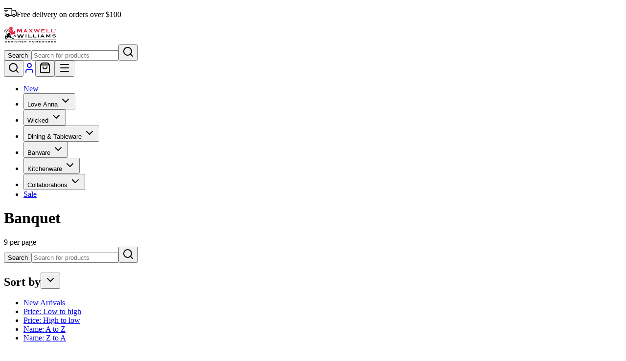

--- FILE ---
content_type: text/html
request_url: https://maxwellandwilliams.com.au/products/?tag=Banquet
body_size: 51960
content:
<!DOCTYPE html><html lang="en"><head><meta charSet="utf-8"/><meta name="viewport" content="width=device-width,initial-scale=1"/><link rel="stylesheet" href="https://cdn.shopify.com/oxygen-v2/43585/38642/81264/2770800/assets/tailwind-BML5o6uy.css"/><link rel="stylesheet" href="https://cdn.shopify.com/oxygen-v2/43585/38642/81264/2770800/assets/reset-tn0RQdqM.css"/><link rel="stylesheet" href="https://cdn.shopify.com/oxygen-v2/43585/38642/81264/2770800/assets/app-Dd9_8863.css"/><title>All | Maxwell &amp; Williams</title><link rel="preconnect" href="https://cdn.shopify.com"/><link rel="preconnect" href="https://shop.app"/><link rel="icon" type="image/svg+xml" href="https://cdn.shopify.com/oxygen-v2/43585/38642/81264/2770800/assets/favicon-BhRHuUFe.svg"/><link rel="apple-touch-icon" sizes="57x57" href="https://cdn.shopify.com/oxygen-v2/43585/38642/81264/2770800/assets/apple-icon-57x57-Cy8wNbEz.png"/><link rel="apple-touch-icon" sizes="60x60" href="https://cdn.shopify.com/oxygen-v2/43585/38642/81264/2770800/assets/apple-icon-60x60-BDm5Js8L.png"/><link rel="apple-touch-icon" sizes="72x72" href="https://cdn.shopify.com/oxygen-v2/43585/38642/81264/2770800/assets/apple-icon-72x72-crmwq32v.png"/><link rel="apple-touch-icon" sizes="76x76" href="https://cdn.shopify.com/oxygen-v2/43585/38642/81264/2770800/assets/apple-icon-76x76-Br_Hq1Ms.png"/><link rel="apple-touch-icon" sizes="114x114" href="https://cdn.shopify.com/oxygen-v2/43585/38642/81264/2770800/assets/apple-icon-114x114-Bowwo6rs.png"/><link rel="apple-touch-icon" sizes="120x120" href="https://cdn.shopify.com/oxygen-v2/43585/38642/81264/2770800/assets/apple-icon-120x120-dYF0K4yo.png"/><link rel="apple-touch-icon" sizes="144x144" href="https://cdn.shopify.com/oxygen-v2/43585/38642/81264/2770800/assets/ms-icon-144x144-Dg7lSTVs.png"/><link rel="apple-touch-icon" sizes="152x152" href="https://cdn.shopify.com/oxygen-v2/43585/38642/81264/2770800/assets/apple-icon-152x152-BxR8hsfR.png"/><link rel="apple-touch-icon" sizes="180x180" href="https://cdn.shopify.com/oxygen-v2/43585/38642/81264/2770800/assets/apple-icon-180x180-C9bFu9g8.png"/><link rel="icon" type="image/png" sizes="192x192" href="https://cdn.shopify.com/oxygen-v2/43585/38642/81264/2770800/assets/android-icon-192x192-DomJy2Nf.png"/><link rel="icon" type="image/png" sizes="32x32" href="https://cdn.shopify.com/oxygen-v2/43585/38642/81264/2770800/assets/favicon-32x32-Ck_rbfBz.png"/><link rel="icon" type="image/png" sizes="96x96" href="https://cdn.shopify.com/oxygen-v2/43585/38642/81264/2770800/assets/favicon-96x96-CAT1_1Oy.png"/><link rel="icon" type="image/png" sizes="16x16" href="https://cdn.shopify.com/oxygen-v2/43585/38642/81264/2770800/assets/favicon-16x16-BczKN9G5.png"/><link rel="manifest" href="/favicon/manifest.json"/><script src="https://js.squarecdn.com/square-marketplace.js" async=""></script></head><body><noscript><iframe src="https://www.googletagmanager.com/ns.html?id=GTM-P6QXBJ87" height="0" width="0" style="display:none;visibility:hidden" title="Google Tag Manager"></iframe></noscript><header class="border-b border-gray-200 bg-white overflow-visible"><div class="bg-gray-700 py-2 px-2"><p class="text-white text-left lg:text-center text-sm lg:text-base flex justify-center space-x-2 items-center uppercase"><svg width="26" height="19" viewBox="0 0 26 19" fill="none" xmlns="http://www.w3.org/2000/svg"><path d="M0 0.875V2.5H15.4375V14.6875H10.4357C10.0734 13.2908 8.81725 12.25 7.3125 12.25C5.80775 12.25 4.55163 13.2908 4.18925 14.6875H3.25V10.625H1.625V16.3125H4.18925C4.55163 17.7092 5.80775 18.75 7.3125 18.75C8.81725 18.75 10.0734 17.7092 10.4357 16.3125H17.1893C17.5516 17.7092 18.8078 18.75 20.3125 18.75C21.8172 18.75 23.0734 17.7092 23.4357 16.3125H26V9.68575L25.9488 9.55819L24.3238 4.68319L24.1475 4.125H17.0625V0.875H0ZM0.8125 4.125V5.75H8.125V4.125H0.8125ZM17.0625 5.75H22.9783L24.375 9.91406V14.6875H23.4357C23.0734 13.2908 21.8172 12.25 20.3125 12.25C18.8078 12.25 17.5516 13.2908 17.1893 14.6875H17.0625V5.75ZM1.625 7.375V9H6.5V7.375H1.625ZM7.3125 13.875C8.22006 13.875 8.9375 14.5924 8.9375 15.5C8.9375 16.4076 8.22006 17.125 7.3125 17.125C6.40494 17.125 5.6875 16.4076 5.6875 15.5C5.6875 14.5924 6.40494 13.875 7.3125 13.875ZM20.3125 13.875C21.2201 13.875 21.9375 14.5924 21.9375 15.5C21.9375 16.4076 21.2201 17.125 20.3125 17.125C19.4049 17.125 18.6875 16.4076 18.6875 15.5C18.6875 14.5924 19.4049 13.875 20.3125 13.875Z" fill="currentColor"></path></svg><span class="pt-0.5">Free delivery on orders over $100</span></p></div><div class="relative flex items-center justify-between border-b border-gray-200 bg-white p-4 lg:py-6 lg:px-6"><div class="flex justify-self-center md:w-1/3 md:justify-self-start"><div class="md:mr-4"><a class="" href="/" data-discover="true"><svg width="107" height="32" viewBox="0 0 107 32" fill="none" xmlns="http://www.w3.org/2000/svg"><path d="M26.5687 11.1459V10.8928C26.7505 10.8928 26.8993 10.8104 26.8993 10.6457V4.3898C26.8993 4.22514 26.7505 4.17025 26.5687 4.17025V3.91718H29.6606V4.17025C29.5449 4.17025 29.3964 4.22514 29.3964 4.33468C29.3964 4.43068 29.5119 4.58202 29.6108 4.74645L31.9727 8.31363L34.3511 4.78756C34.4996 4.55446 34.5823 4.43068 34.5823 4.32113C34.5823 4.21136 34.4996 4.17025 34.3676 4.17025V3.91718H37.4145V4.17025C37.2327 4.17025 37.0839 4.22514 37.0839 4.3898V10.6453C37.0839 10.8104 37.2327 10.8928 37.4145 10.8928V11.1459H34.83V10.8928C35.1273 10.8928 35.276 10.8104 35.276 10.6453V6.08118H35.243L31.9233 11.1459H31.8737L28.6202 6.06741H28.5871V10.6457C28.5871 10.8104 28.7357 10.8928 29.0495 10.8928V11.1459H26.5687Z" fill="#E41837"></path><path d="M34.3502 4.17026C34.5446 4.18749 34.5648 4.26373 34.5648 4.32114C34.5648 4.42035 34.4916 4.53541 34.3582 4.74439L34.3364 4.77838C34.3364 4.77838 32.1226 8.06057 31.9729 8.28264C31.9447 8.24015 29.6255 4.73704 29.6255 4.73704C29.626 4.73773 29.5539 4.62314 29.5539 4.62314C29.4818 4.50992 29.4134 4.4029 29.4134 4.33469C29.4134 4.23434 29.561 4.18749 29.6606 4.18749L29.6776 3.91719L26.5687 3.89996L26.5515 4.17026C26.7118 4.18749 26.8821 4.22262 26.8821 4.38981V10.6458C26.8821 10.8155 26.7134 10.8756 26.5687 10.8756L26.5515 11.1459V11.1632H29.0495L29.0667 10.8929C28.7499 10.8756 28.6044 10.8005 28.6044 10.6458V6.06742C28.6057 6.07683 31.8593 11.1551 31.8593 11.1551L31.9233 11.1632C31.9376 11.1554 35.2572 6.09061 35.2572 6.09061L35.2588 10.6453C35.2588 10.8003 35.1185 10.8756 34.83 10.8756L34.8128 11.1459L37.4145 11.1632L37.4317 10.8929C37.2701 10.8756 37.1012 10.8152 37.1012 10.6453V4.38981C37.1012 4.22262 37.2717 4.18749 37.4145 4.18749L37.4317 3.91719L34.3676 3.89996L34.3502 4.17026Z" fill="#E41837"></path><path d="M42.8015 5.30679C42.947 5.34629 43.1031 5.40141 43.1031 5.53713C43.1031 5.63772 42.9978 5.80146 42.8864 5.97485L42.8557 6.02285C42.8552 6.02354 40.3003 10.5015 40.3003 10.5015C40.1703 10.7312 40.0535 10.9085 39.8326 10.9305L39.817 11.1484L41.8067 11.1659V10.9475C41.6497 10.9303 41.5453 10.8724 41.5453 10.8207C41.5453 10.7789 41.5687 10.6864 41.6807 10.4829L42.1759 9.66467C42.1759 9.66467 45.5201 9.67316 45.5206 9.67316C45.5206 9.68832 46.0293 10.5183 46.0293 10.5183C46.123 10.662 46.137 10.7622 46.137 10.809C46.137 10.8892 45.9946 10.9303 45.9338 10.9303L45.9166 11.1484L48.3572 11.1659L48.3744 10.9475C48.1432 10.8577 48.0075 10.7893 47.9176 10.6386L45.0536 5.95441C44.9322 5.76196 44.8633 5.64806 44.8633 5.53736C44.8709 5.39291 45.0185 5.34744 45.1464 5.32379L45.1606 5.10585L42.8189 5.08862L42.8015 5.30679ZM43.878 6.66909L45.035 8.80898H42.5832L43.878 6.66909Z" fill="#E41837"></path><path d="M53.6849 5.10583V5.30678C53.5334 5.30678 53.3684 5.37568 53.3684 5.4905C53.3684 5.59384 53.4785 5.75437 53.6436 5.92661L54.7733 7.10955L55.9247 5.90548C56.1315 5.69834 56.2966 5.53712 56.2966 5.45651C56.2966 5.35294 56.1588 5.30678 55.9247 5.30678V5.10583H58.7209V5.30678C58.2801 5.30678 58.1013 5.34123 57.9631 5.49119L55.5803 7.95444L57.8666 10.3949C58.0322 10.5676 58.2801 10.9475 58.7209 10.9475V11.1484H55.9522V10.9475C56.1037 10.9475 56.1728 10.8669 56.1728 10.7633C56.1728 10.6597 56.0351 10.5215 55.8696 10.3488L54.6021 8.96743L53.2382 10.3949C53.1415 10.4985 52.9625 10.6712 52.9625 10.7863C52.9625 10.8786 53.0727 10.9475 53.2244 10.9475V11.1484H50.6874V10.9475C51.032 10.9475 51.1975 10.9013 51.3906 10.6942L53.8011 8.12002L51.5692 5.75437C51.2524 5.42161 51.032 5.30678 50.6874 5.30678V5.10583H53.6849Z" fill="#E41837"></path><path d="M63.2437 5.10583V5.30678C63.12 5.30678 63.0371 5.39864 63.0371 5.52518C63.0371 5.5943 63.0511 5.68617 63.1613 5.92799L64.6297 9.12612H64.6577L66.112 5.88183C66.2084 5.68617 66.2224 5.60602 66.2224 5.52518C66.2224 5.41035 66.1673 5.30678 66.0431 5.30678V5.10583H68.3963V5.30678C68.2725 5.30678 68.2172 5.39864 68.2172 5.49073C68.2172 5.58282 68.2725 5.68617 68.355 5.88183L69.8382 9.12612H69.866L71.3461 5.81316C71.4152 5.67514 71.4425 5.59476 71.4425 5.50244C71.4425 5.41035 71.3328 5.30678 71.2086 5.30678V5.10583H73.246V5.30678C73.0537 5.30678 72.9706 5.51393 72.8468 5.7902L70.8677 10.1878C70.7588 10.4296 70.6633 10.6251 70.6633 10.7403C70.6633 10.8439 70.7588 10.9475 70.9202 10.9475V11.1484H68.7425V10.9475C68.8522 10.9245 69.0042 10.8556 69.0132 10.7521C69.0132 10.6253 68.9445 10.4985 68.807 10.2225L67.2241 6.82822H67.1968L65.6965 10.1536C65.5587 10.4528 65.4899 10.6597 65.4899 10.7174C65.4899 10.821 65.545 10.9245 65.6687 10.9475V11.1484H63.5339V10.9475C63.6439 10.9475 63.7814 10.9013 63.7814 10.7978C63.7814 10.6829 63.699 10.5332 63.6303 10.3837L61.4255 5.62921C61.3566 5.468 61.288 5.32998 61.1091 5.30678V5.10583H63.2437Z" fill="#E41837"></path><path d="M83.2929 6.34737H83.0491C83.0491 6.18684 82.9113 6.09498 82.5259 6.09498H78.0558V7.51859H80.7618C81.1209 7.51859 81.3415 7.47266 81.3415 7.12818H81.5855V8.91878H81.3415C81.3415 8.57476 81.1209 8.50632 80.7618 8.50632H78.0558V10.0877H82.6648C82.9414 10.0877 83.1352 9.97288 83.1352 9.78962H83.379V11.3997H83.1352C83.1352 11.1701 82.9414 11.1473 82.6648 11.1473H76.2443V10.9475C76.368 10.9475 76.4917 10.8786 76.4917 10.7404V5.51396C76.4917 5.37594 76.368 5.30681 76.2443 5.30681V5.10725H82.525C82.9109 5.10725 83.0491 4.99242 83.0491 4.83167H83.2929V6.34737Z" fill="#E41837"></path><path d="M93.8032 11.3997C93.8032 11.17 93.6109 11.1473 93.3351 11.1473H86.7783L86.7755 10.9475C87.0648 10.9475 87.1885 10.8786 87.1885 10.7408V5.51347C87.1885 5.37591 87.0648 5.30678 86.7755 5.30678V5.10583H89.139V5.30678C88.8768 5.30678 88.7526 5.37591 88.7526 5.51347V10.0877H93.3342C93.6099 10.0877 93.8032 9.97262 93.8032 9.78889H94.0471V11.3997H93.8032Z" fill="#E41837"></path><path d="M103.597 11.3997C103.597 11.17 103.404 11.1473 103.128 11.1473H96.572L96.569 10.9475C96.8585 10.9475 96.9822 10.8786 96.9822 10.7408V5.51347C96.9822 5.37591 96.8585 5.30678 96.569 5.30678V5.10583H98.9322V5.30678C98.6705 5.30678 98.5463 5.37591 98.5463 5.51347V10.0877H103.127C103.404 10.0877 103.597 9.97262 103.597 9.78889H103.841V11.3997H103.597Z" fill="#E41837"></path><path d="M29.0926 15.3998V15.6529C28.9443 15.6529 28.8453 15.7626 28.8453 15.9142C28.8453 15.9969 28.8619 16.1066 28.9936 16.3956L30.7689 20.2197H30.8022L32.561 16.3407C32.676 16.1066 32.6925 16.0102 32.6925 15.9142C32.6925 15.7766 32.6267 15.6529 32.4788 15.6529V15.3998H35.2911V15.6529C35.1428 15.6529 35.0771 15.7626 35.0771 15.8731C35.0771 15.9829 35.1428 16.1066 35.2415 16.3407L37.0271 20.2197H37.0602L38.8419 16.2566C38.9243 16.0919 38.9574 15.996 38.9574 15.886C38.9574 15.7764 38.8256 15.6529 38.6773 15.6529V15.3998H41.1163V15.6529C40.8856 15.6529 40.7869 15.9 40.6384 16.2291L38.2646 21.4699C38.1325 21.7579 38.0173 21.991 38.0173 22.1283C38.0173 22.2519 38.1325 22.3755 38.333 22.3755V22.6285H35.7216V22.3755C35.8536 22.3477 36.0354 22.2652 36.0372 22.1424C36.0372 21.991 35.9537 21.8404 35.7872 21.511L33.8723 17.4639H33.839L32.0243 21.4286C31.859 21.7855 31.7765 22.0324 31.7765 22.101C31.7765 22.2243 31.8424 22.3479 31.991 22.3755V22.6285H29.437V22.3755C29.5687 22.3755 29.7336 22.3206 29.7336 22.197C29.7336 22.0597 29.6346 21.8817 29.5522 21.703L26.9187 16.0371C26.8359 15.8448 26.7535 15.6802 26.5386 15.6529V15.3998H29.0926Z" fill="black"></path><path d="M44.0962 21.4367V21.2357C44.3304 21.2357 44.4543 21.1668 44.4543 21.0286V15.8026C44.4543 15.6644 44.3304 15.5952 44.0962 15.5952V15.3943H46.3766V15.5952C46.1424 15.5952 46.0184 15.6644 46.0184 15.8026V21.0286C46.0184 21.1668 46.1424 21.2357 46.3766 21.2357V21.4367H44.0962Z" fill="black"></path><path d="M56.8179 21.6881C56.8179 21.4585 56.6251 21.4353 56.3498 21.4353H49.7929L49.7902 21.2357C50.0794 21.2357 50.2034 21.167 50.2034 21.0293V15.8021C50.2034 15.6641 50.0794 15.5952 49.7902 15.5952V15.3943H52.1536V15.5952C51.8915 15.5952 51.7673 15.6641 51.7673 15.8021V20.3759H56.3489C56.6246 20.3759 56.8179 20.2611 56.8179 20.0771H57.0619V21.6881H56.8179Z" fill="black"></path><path d="M66.3363 21.6881C66.3363 21.4585 66.143 21.4353 65.8678 21.4353H59.3113L59.3083 21.2357C59.5976 21.2357 59.7216 21.167 59.7216 21.0293V15.8021C59.7216 15.6641 59.5976 15.5952 59.3083 15.5952V15.3943H61.6718V15.5952C61.4094 15.5952 61.2857 15.6641 61.2857 15.8021V20.3759H65.8668C66.143 20.3759 66.3363 20.2611 66.3363 20.0771H66.5804V21.6881H66.3363Z" fill="black"></path><path d="M69.3719 21.4367V21.2357C69.6059 21.2357 69.7301 21.1668 69.7301 21.0286V15.8026C69.7301 15.6644 69.6059 15.5952 69.3719 15.5952V15.3943H71.6519V15.5952C71.4179 15.5952 71.2942 15.6644 71.2942 15.8026V21.0286C71.2942 21.1668 71.4179 21.2357 71.6519 21.2357V21.4367H69.3719Z" fill="black"></path><path d="M76.43 21.4367V21.2357C76.2923 21.2357 76.1681 21.1783 76.1681 21.1089C76.1681 21.0398 76.2232 20.9131 76.3058 20.7631L76.8012 19.9441H80.161L80.6842 20.7975C80.7667 20.9245 80.7947 21.0283 80.7947 21.0977C80.7947 21.1898 80.6429 21.2357 80.5741 21.2357V21.4367H82.9974V21.2357C82.7908 21.1666 82.6393 21.0977 82.5433 20.9362L79.6789 16.2518C79.5552 16.0561 79.4861 15.9409 79.4861 15.8256C79.4946 15.6641 79.6597 15.6182 79.7834 15.5952V15.3943H77.459V15.5952C77.5939 15.6182 77.7608 15.6756 77.7608 15.8256C77.7608 15.9409 77.6357 16.1246 77.5101 16.3205L74.9557 20.7985C74.8319 21.0173 74.7082 21.213 74.4745 21.2357V21.4367H76.43ZM78.5182 16.9573L79.6755 19.0974H77.2236L78.5182 16.9573Z" fill="black"></path><path d="M86.2452 21.4367V21.2357C86.3968 21.2357 86.521 21.1668 86.521 21.0286V15.7792C86.521 15.6412 86.3968 15.5952 86.2452 15.5952V15.3943H88.8195V15.5952C88.7235 15.5952 88.5998 15.6412 88.5998 15.7335C88.5998 15.8139 88.6957 15.9409 88.7781 16.0787L90.7447 19.0717L92.7247 16.1136C92.8485 15.9174 92.9171 15.8139 92.9171 15.7218C92.9171 15.6299 92.8485 15.5952 92.7383 15.5952V15.3943H95.2886V15.5952C95.1371 15.5952 95.0129 15.6412 95.0129 15.7792V21.029C95.0129 21.1668 95.1371 21.2357 95.2886 21.2357V21.4367H93.1235V21.2357C93.371 21.2357 93.4947 21.1668 93.4947 21.029V17.2129H93.4674L90.7036 21.4367H90.6623L87.953 17.2014H87.9257V21.0286C87.9257 21.1668 88.0495 21.2357 88.3109 21.2357V21.4367H86.2452Z" fill="black"></path><path d="M99.1198 20.9332L99.878 19.5434L100.019 19.6008C100.019 19.6699 100.033 19.7273 100.074 19.7847C100.349 20.1636 101.713 20.5194 102.575 20.5194C103.183 20.5194 104.798 20.3938 104.798 19.6956C104.798 18.2963 99.2022 20.0504 99.2022 17.236C99.2022 16.277 100.259 15.3237 102.547 15.3237C104.467 15.3237 105.388 15.8981 105.849 15.8979C105.987 15.8979 106.069 15.8747 106.125 15.829L106.29 15.9211L105.342 17.3564L105.201 17.3104C105.187 17.2069 105.146 17.1152 105.091 17.0463C104.802 16.6902 103.644 16.3115 102.589 16.3115C101.774 16.3115 100.766 16.5078 100.766 17.0165C100.766 18.4803 106.362 16.7738 106.362 19.5355C106.362 21.1169 104.094 21.5071 102.602 21.5071C100.478 21.5071 99.9017 20.933 99.4901 20.9332C99.4219 20.9332 99.3528 20.9791 99.3121 21.0248L99.1198 20.9332Z" fill="black"></path><path d="M12.313 13.0128C12.617 13.2243 12.9522 13.3315 13.3096 13.3315C14.4816 13.3315 14.9788 12.7069 15.1841 12.3792C14.8826 12.2551 14.6145 12.0824 14.39 11.8576C13.9026 11.3703 13.645 10.697 13.645 9.90971V9.79419L13.6475 9.70394L13.6503 9.5921H14.6221L14.6478 9.60611L14.7231 9.64676L14.7488 9.66076L14.7646 9.68488C14.8253 9.77743 14.9577 9.91338 15.0493 9.92854C15.0675 9.93152 15.0886 9.93083 15.1196 9.90603C15.1836 9.85597 15.2178 9.81027 15.2213 9.77008C15.2291 9.68373 15.1097 9.54961 15.0707 9.50552L15.0376 9.46877C14.0236 8.33935 13.2699 7.20188 12.9152 6.26582C12.3289 4.71682 12.3872 3.85448 12.6861 2.88879L12.7699 2.61734L12.8982 2.87065L13.0169 3.10535L13.0369 3.14531L13.0249 3.18803C12.8002 3.99433 12.7731 4.73267 13.2986 6.12045C13.6356 7.01081 14.3615 8.10258 15.3427 9.19526L15.3767 9.23315C15.5133 9.38679 15.6499 9.5751 15.6295 9.80659C15.6152 9.9639 15.5289 10.1056 15.3728 10.2287C15.2569 10.3196 15.1221 10.3559 14.9825 10.3327C14.766 10.2971 14.5918 10.1263 14.4908 10.002H14.0585C14.0778 10.6372 14.2899 11.1778 14.6795 11.568C15.0608 11.9492 15.5893 12.1614 16.2068 12.1812C16.2068 12.1812 16.287 12.183 16.2844 12.183C17.5166 12.183 18.5191 11.1804 18.5191 9.9476C18.5191 9.16862 18.1029 8.63169 17.7585 8.32258C17.7585 8.32258 17.5769 8.17629 17.579 8.1779C16.9766 7.71401 15.1568 6.23436 14.7736 5.91951C14.7736 5.91951 14.7718 5.91767 14.7653 5.9117L14.7635 5.90986C13.4102 4.55583 13.3732 3.72174 13.4659 2.77167L13.4979 2.44464L13.6765 2.72023L13.8365 2.9671L13.8574 2.99902L13.8548 3.03715C13.7988 3.87813 13.9728 4.53815 15.0493 5.61545C15.472 5.96245 17.6093 7.71263 18.1564 8.09775C18.1913 8.12233 18.2195 8.14552 18.2471 8.16803C18.3022 8.21281 18.3543 8.25552 18.4532 8.30743C18.9011 8.49597 19.0887 8.27206 19.0979 8.26058C19.2671 8.05182 19.3307 7.86558 19.2863 7.70689C19.2333 7.51673 19.0389 7.39823 18.9333 7.34633L18.8391 7.45565C18.8378 7.51673 18.8143 7.56014 18.7914 7.58816C18.7181 7.67726 18.5953 7.68185 18.5765 7.68185C18.1821 7.69977 18.0329 7.35345 17.807 6.82962L17.7755 6.75636C17.5436 6.21989 17.0136 5.51073 17.0083 5.50361L16.9435 5.41703L17.026 5.34721C17.75 4.73312 18.5731 4.87987 18.6077 4.8863L18.621 4.88883L18.6334 4.89434C18.6922 4.92075 18.7271 4.92121 18.739 4.91386C18.756 4.90307 18.7673 4.86311 18.7705 4.83256C18.6309 4.32297 18.3465 4.0212 18.2156 3.90431L18.1337 3.97964C18.1061 4.09653 18.0088 4.24649 17.8584 4.33422C17.7004 4.42631 17.5232 4.42585 17.3591 4.3333C17.1883 4.23662 17.1187 4.05496 17.1733 3.84713C17.2392 3.59658 17.4826 3.33753 17.7757 3.33753C18.0664 3.33753 18.3862 3.48014 18.5501 3.5642C18.855 2.91015 18.7657 2.46715 18.7094 2.30203C18.5432 2.31948 18.4043 2.2662 18.3329 2.19019C18.2774 2.13071 18.2588 2.05906 18.282 1.99384C18.2964 1.95342 18.3394 1.8836 18.4661 1.86661C18.6667 1.83997 18.8111 1.91208 18.8772 1.95526C18.9684 1.95365 18.9966 1.93574 18.9996 1.93321C19.0033 1.9169 18.9845 1.86776 18.9567 1.82665C18.203 1.35035 16.3673 1.32968 16.3487 1.32968L16.2649 1.32877L16.2399 1.24885C16.042 0.611103 14.432 0.688956 13.8282 0.772778L13.7091 0.789313L13.698 0.669435C13.6902 0.582397 13.5569 0.470557 12.9659 0.433812C12.9313 0.431516 12.9035 0.429908 12.884 0.427841C12.6138 0.397757 12.448 0.246876 12.4044 0C12.004 0.279027 12.0616 0.727307 12.0646 0.746828L12.0747 0.814805L12.0199 0.855912C11.7836 1.03343 11.6647 1.12231 11.3844 1.38825C11.2398 1.52512 11.1066 1.58712 10.9888 1.57266C10.9709 1.57036 10.9569 1.56462 10.9422 1.5598L10.877 1.64132C10.9638 1.76648 11.0458 1.81999 11.0458 1.81999L11.1691 1.88843L11.077 1.99522C10.3694 2.81691 9.90455 3.64825 9.61368 4.61187C9.51497 4.93935 9.36069 5.15431 9.15522 5.25053C9.05123 5.29922 8.95343 5.30725 8.87652 5.30174L8.87009 5.44275C8.95481 5.54035 9.31386 5.64323 9.62287 5.68113L9.74936 5.69651L9.72089 5.82076C9.62792 6.22586 9.63136 6.87072 9.73054 7.73789C9.73719 7.7976 9.7388 7.81046 9.7388 7.82033C9.7388 7.82217 9.73949 7.82837 9.73995 7.83274C9.74546 7.889 9.75878 8.02082 9.67016 8.12393C9.61093 8.19306 9.52162 8.23118 9.40477 8.23761C9.27483 8.24427 9.17313 8.2112 9.10242 8.13978C9.07258 8.10924 9.0549 8.07686 9.04181 8.04539L8.82831 8.08512C8.80191 8.363 8.84025 8.50722 9.02184 8.88385C9.11482 9.0763 9.17106 9.07699 9.21629 9.07745C9.21744 9.07745 9.21927 9.07768 9.22042 9.07768C9.25738 8.98444 9.29733 8.89235 9.3421 8.80669L9.36437 8.75823L9.39513 8.69117H10.3451L10.3538 8.79681L10.3614 8.89051L10.3619 8.89786L10.3616 8.90452C10.3593 8.96056 10.3766 9.08618 10.428 9.13716C10.4415 9.15025 10.4647 9.16472 10.5166 9.16426C10.5795 9.14795 10.8979 9.04047 10.8979 8.46818C10.8979 8.01049 10.8467 7.55715 10.7976 7.11852C10.7616 6.79907 10.7276 6.49731 10.7179 6.22288C10.6936 5.54471 10.6987 4.86311 11.023 3.98216L11.1043 3.76193L11.2283 3.96126L11.3502 4.1567L11.3789 4.20286L11.3614 4.25453C11.1078 5.00572 11.1059 5.60741 11.1273 6.20841C11.1365 6.46539 11.1695 6.75911 11.2049 7.07259C11.2531 7.50158 11.3075 7.98752 11.3075 8.46818C11.3075 9.44581 10.5788 9.57051 10.5664 9.57235C10.5664 9.57235 10.5634 9.57258 10.5543 9.57373H10.551C10.3873 9.58291 10.245 9.53239 10.1396 9.42813C10.0432 9.33282 9.99547 9.20973 9.97251 9.10087H9.6573C9.31845 9.82795 9.46239 10.3481 9.65064 10.6581C9.91098 11.0876 10.4273 11.3871 10.9879 11.4468C10.9875 11.0518 11.0028 10.6696 11.3061 10.1717L11.3277 10.1286L11.3594 10.0654H12.3704L12.3984 10.1398C12.3984 10.1398 12.4198 10.1968 12.4186 10.1933C12.437 10.2381 12.5068 10.3628 12.6069 10.4019C12.6647 10.4246 12.7345 10.417 12.8087 10.3819C12.8096 10.3814 12.8805 10.3412 12.8973 10.2716C12.9134 10.2053 12.8814 10.1134 12.805 10.0064C12.4342 9.48692 11.7352 6.43094 11.7092 6.11999C11.7065 6.08669 11.6945 6.02009 11.6805 5.94017C11.5965 5.46824 11.3998 4.36316 11.8619 3.33822L11.9434 3.15725L12.0596 3.31801L12.1824 3.48841L12.2196 3.54008L12.1957 3.59864C11.8373 4.48372 12.01 5.454 12.0846 5.87197C12.1011 5.96613 12.1133 6.03433 12.1174 6.08577C12.1385 6.33747 12.8385 9.34821 13.1383 9.76824C13.2892 9.97929 13.3417 10.1821 13.2947 10.3713C13.2327 10.6214 13.0185 10.7351 12.9923 10.7479C12.8043 10.8377 12.6236 10.8494 12.4556 10.7828C12.2818 10.7139 12.1714 10.5785 12.1071 10.4753H11.6064C11.3979 10.8593 11.3963 11.1379 11.3975 11.5143C11.3975 11.5143 11.3977 11.5988 11.3977 11.5993C11.3977 11.808 11.6009 12.3061 11.9661 12.705L12.0286 12.7615C12.1232 12.8474 12.2207 12.9324 12.313 13.0128Z" fill="#E41837"></path><path d="M23.0898 10.3789L23.0615 10.2675L23.017 10.0932L22.9885 9.98184L23.0999 9.95337L23.584 9.82982C23.5308 9.69891 23.4633 9.57467 23.3779 9.46053L22.7982 9.6082L22.7133 9.62979L22.6699 9.554L22.5764 9.38957L22.5018 9.25821L22.6483 9.22147L23.05 9.12042C22.8992 9.001 22.7548 8.92016 22.6517 8.87263C22.5135 8.80901 22.3494 8.84047 22.3161 8.84782C21.9873 9.04946 21.5353 8.93739 21.4166 8.90156C20.4141 9.06645 20.0626 9.56847 19.7529 10.0124C19.6989 10.0898 19.6477 10.163 19.5938 10.2345C19.3475 10.5596 19.0998 10.6412 18.9363 10.6543C18.7657 11.0835 18.3279 11.9357 17.434 12.3519C17.9356 12.4123 18.6599 12.41 19.0568 12.4086L19.1868 12.4083C19.383 12.2377 20.0706 11.6985 20.9097 11.6985C21.6166 11.6985 21.9097 11.8971 22.031 12.0476H22.4917C23.0319 11.9523 23.4307 11.6181 23.6132 11.1195L23.1928 11.2229L23.0344 11.2617L23.0512 11.0996L23.0702 10.9145L23.0785 10.8348L23.1561 10.815L23.7094 10.674C23.7229 10.5238 23.7213 10.3727 23.6984 10.2237L23.2009 10.3507L23.0898 10.3789Z" fill="#E41837"></path><path d="M6.371 14.6194C6.09253 14.904 5.7337 15.3616 5.60238 16.134C5.5955 16.2396 5.5932 16.3181 5.59527 16.41C5.60422 16.8078 5.61111 16.8346 5.64417 16.9632C5.65725 17.0135 5.67516 17.0831 5.69789 17.1927C5.69789 17.1927 5.71051 17.2533 5.71786 17.245L5.67401 17.2889C5.67378 17.2896 5.63751 17.3445 5.63016 17.5208C5.61478 17.8926 5.74105 18.4303 5.74082 18.4298C5.92241 19.0483 6.16461 19.5576 6.50324 20.0328L6.56981 20.1265L6.47615 20.1928L6.32945 20.2976L6.23601 20.3642L6.16943 20.2707C5.77801 19.7214 5.50436 19.1684 5.32919 18.5844C5.20545 18.5396 5.02179 18.4831 4.77454 18.4153C3.97378 18.1956 3.62483 17.6217 3.61037 17.5971L3.60532 17.5886L3.60164 17.5787C3.56078 17.4703 3.19277 17.3334 2.87894 17.4375C2.56718 17.541 2.47191 17.8352 2.60322 18.2874C2.99373 19.6304 2.85576 22.2567 2.65052 23.2387C2.58532 23.5515 2.61332 23.7958 2.73408 23.9658C2.86838 24.1548 3.0789 24.1929 3.10255 24.1966H5.90014C5.90313 23.9968 5.87742 23.8597 5.86433 23.8209L5.82783 23.7116L5.93688 23.6753L6.10768 23.6183L6.21673 23.5823L6.253 23.6911C6.28376 23.7837 6.31246 23.9672 6.30947 24.1966H6.47132C6.53698 24.1966 6.56683 24.1966 6.56683 23.8461C6.56683 23.692 6.52321 23.5763 6.43367 23.4922C6.27825 23.3464 5.98049 23.2867 5.54798 23.3147C5.22037 23.3361 4.96394 23.2647 4.78602 23.1028C4.48918 22.8325 4.47563 22.3766 4.4653 22.0323C4.44969 21.5239 4.59869 21.0253 4.60511 21.0044L4.63656 20.9011L4.74148 20.9263C5.0762 21.0056 5.51216 21.4975 5.57667 21.5721C6.45043 22.3878 7.287 22.2769 7.29481 22.276L7.3033 22.2746H7.31226C9.50653 22.2746 9.7547 20.8251 9.86053 20.2064C9.88418 20.0684 9.89841 19.9852 9.9294 19.9303C10.0642 19.6906 10.3465 19.3351 10.3718 19.3032C10.3906 19.2738 10.5603 19.0087 10.5578 19.0129C10.6213 18.9029 10.6842 18.7993 10.7393 18.7136C10.836 18.5279 10.8987 18.3747 10.9258 18.2578C11.0169 17.8681 10.9242 17.0902 10.7235 16.56L10.6829 16.4525L10.7901 16.4118L10.9588 16.348L11.066 16.3076L11.1067 16.4148C11.2814 16.8764 11.3782 17.4761 11.3675 17.9464C11.8854 17.3925 12.5801 17.0445 13.4368 16.9088C13.4222 16.8762 13.4075 16.8441 13.3939 16.8144C13.373 16.7786 13.353 16.7432 13.3328 16.7067C13.1616 16.396 13.1297 16.0049 13.1311 15.7417C13.0043 15.7273 12.8983 15.6655 12.8298 15.5631C12.6997 15.3672 12.7426 15.078 12.8627 14.9409C12.9545 14.836 13.0429 14.6975 13.0679 14.3983C13.0828 14.2187 12.5387 13.7493 12.1788 13.4383L12.0739 13.3478L12.0612 13.3366C11.9485 13.2562 11.8411 13.1659 11.7419 13.067C11.339 12.6637 11.1131 12.1846 11.0291 11.8606C10.8654 11.8491 10.7026 11.8213 10.5428 11.7756L10.5405 11.7775C9.98221 12.4533 8.75467 13.4291 8.05034 13.639C7.44197 13.8205 6.60884 14.4297 6.43918 14.5565C6.42977 14.5884 6.41646 14.6318 6.41508 14.6314L6.371 14.6194Z" fill="black"></path><path d="M20.735 23.9713C20.7584 23.896 20.7662 23.645 20.7685 23.5572C20.7804 23.157 20.3431 23.0373 20.3061 23.0279C19.4624 22.931 19.192 22.8208 18.7834 22.6538C18.6803 22.6113 18.5632 22.5638 18.4257 22.5119C18.2427 22.4427 18.0891 22.3683 17.9264 22.2896C17.4902 22.0783 16.9959 21.839 15.7305 21.6318C14.1127 21.3668 14.1042 20.4071 14.0959 19.4793C14.0948 19.3509 14.0938 19.2187 14.0881 19.0903C14.0638 18.5283 13.8188 17.8205 13.6039 17.2969C12.7013 17.4184 11.9962 17.7884 11.5111 18.4016L11.504 18.4105L11.4955 18.4181L11.4684 18.4408C11.4684 18.4408 11.4643 18.4445 11.4609 18.4468L11.4563 18.4498C11.4517 18.453 11.3415 18.532 11.0979 18.9121C10.9882 19.122 10.8617 19.3271 10.7781 19.4626L10.7717 19.4729C10.7717 19.4729 10.7343 19.534 10.7313 19.5388C10.6376 19.6757 10.6043 19.7969 10.6328 19.8991C10.6821 20.0769 10.9113 20.1821 10.9973 20.222C11.0189 20.2319 11.0339 20.2395 11.0465 20.2473C11.0511 20.2489 11.0609 20.2526 11.0699 20.256C11.1851 20.2978 11.5352 20.4253 11.6682 20.7647C11.7667 21.0159 11.7244 21.3225 11.5426 21.6759C11.3902 21.9726 11.3589 22.2131 11.4498 22.3911C11.5795 22.6441 11.9216 22.7062 11.9478 22.7105C13.0543 22.7445 13.1501 22.753 13.6719 22.8003L14.3625 22.8607C15.624 22.9657 16.4091 23.2575 16.6325 23.7045C16.7792 23.9982 16.9346 23.975 16.9374 23.9748L16.9509 23.9713H20.1631C20.1707 23.7511 20.1408 23.6029 20.1266 23.5605L20.0903 23.4514L20.37 23.3581L20.479 23.3219L20.5153 23.4307C20.5481 23.5299 20.5773 23.7258 20.5708 23.9713H20.735Z" fill="black"></path><path d="M4.69046 11.8705C4.75429 10.7624 5.26027 10.3454 5.96093 9.76849C6.28647 9.50026 6.65539 9.19597 7.04728 8.76606C7.06174 8.75021 7.0746 8.73575 7.09227 8.71623C7.09227 8.71623 7.19076 8.61793 7.18433 8.62505C7.55693 8.18757 7.76217 7.62974 7.76217 7.05424C7.76217 5.71835 6.67583 4.63141 5.34016 4.63141C4.93588 4.63141 4.53596 4.73314 4.18425 4.9249C4.18425 4.9249 4.13076 4.95453 4.13122 4.9543C3.55591 5.27627 3.27812 5.80654 3.06278 6.27824C2.74505 6.97455 2.22346 7.03104 2.13163 7.03563C1.17958 7.19249 0.770939 8.15381 0.730764 8.56948C0.694491 8.94381 0.602432 9.33284 0.193789 9.37808C0.0785426 9.39094 0.0073745 9.46466 0.000487268 9.51289C-0.000660605 9.52299 -0.00111975 9.52667 0.01518 9.53333C0.167618 9.59717 0.38204 9.585 0.384106 9.585L0.395126 9.58431L0.405686 9.58569C1.26843 9.69546 1.89815 9.35902 2.27442 9.05749C2.76502 8.66432 3.1126 8.08675 3.15943 7.58634C3.23221 6.81035 3.30682 6.58942 3.35457 6.51708C3.84127 5.35435 4.59932 5.11345 5.15535 5.11919L5.21711 5.10931L5.22606 5.10771H5.23525C6.25019 5.10771 7.07574 5.93376 7.07574 6.94883C7.07574 7.26712 6.99333 7.5806 6.83768 7.85549C6.83262 7.86445 6.71049 8.08101 6.53946 8.30492C6.38794 8.50265 6.17214 8.67764 5.84568 8.94266C5.5454 9.18609 5.17188 9.48923 4.67256 9.94923C3.68103 10.8628 3.67735 11.7127 3.67552 12.1215C3.67552 12.1677 3.67529 12.2079 3.67368 12.2428C3.65876 12.5719 3.88672 13.5708 4.35781 14.2281C4.45859 14.3686 4.56604 14.509 4.6799 14.6575C4.89548 14.9389 5.11495 15.2278 5.28552 15.516C5.46252 15.0181 5.72883 14.6697 5.95198 14.4281C5.42143 14.0784 4.61379 13.1979 4.69046 11.8705Z" fill="black"></path><path d="M13.4763 14.432C13.4414 14.8491 13.2975 15.0649 13.1747 15.2064C13.1609 15.2312 13.154 15.307 13.1705 15.3343C13.1756 15.3359 13.2043 15.3428 13.283 15.3169L13.4189 15.2723L13.5913 15.2158L13.5684 15.3959C13.5684 15.3959 13.5505 15.536 13.5507 15.5341C13.5502 15.5392 13.5027 16.0125 13.6363 16.379L13.6572 16.4162C13.6857 16.4665 13.7075 16.5108 13.7268 16.5499C13.7986 16.6952 13.8347 16.768 14.0893 16.8953C14.143 16.9224 14.1903 16.9279 14.233 16.923V16.718C14.18 16.6808 14.1428 16.6224 14.1428 16.5529C14.1428 16.5067 14.1584 16.4617 14.1868 16.4256L14.1963 16.4137L14.2087 16.4045L14.272 16.3576C14.3003 16.3296 14.3365 16.2991 14.3903 16.2596C14.444 16.2201 14.4743 16.2003 14.4938 16.1884C14.5062 16.1574 14.5317 16.103 14.6008 15.9914C14.8111 15.6515 14.9139 15.5376 15.3301 15.4873C15.7131 15.4416 15.8579 15.4416 16.8768 15.4565C17.7769 15.4698 18.3568 15.3665 18.7019 15.1311C19.071 14.8796 19.5699 15.0041 19.591 15.0098L19.606 15.0135L19.6193 15.0213C20.7045 15.6416 21.3186 15.4356 21.3239 15.434L21.3482 15.4248L21.3741 15.4271C22.1432 15.4976 22.7022 15.3084 23.0422 14.8693H22.3466L22.3822 14.7264L22.4272 14.5462L22.4488 14.4591H23.2688C23.317 14.331 23.3499 14.1913 23.3724 14.0457H22.6189V13.6356H23.3896C23.3758 13.5111 23.3464 13.3777 23.3044 13.2459H22.4864L22.4646 13.1588L22.4196 12.9788L22.3838 12.8359H23.1246C23.0135 12.6485 22.887 12.5213 22.7823 12.5004C22.6767 12.4791 22.5583 12.4646 22.4373 12.4575H21.9118C21.7904 12.4575 21.7309 12.3394 21.7213 12.3176C21.7199 12.3155 21.5968 12.1084 20.9097 12.1084C20.1018 12.1084 19.4145 12.7544 19.4076 12.7608L19.3918 12.7758L19.3716 12.784L19.3089 12.8095L19.2882 12.818H19.266L19.0582 12.8185C17.9886 12.8222 17.0735 12.8042 16.7191 12.562C16.5838 12.5813 16.4452 12.5927 16.3044 12.5927C16.0519 12.5927 15.8104 12.5606 15.5808 12.5062C15.0884 13.3235 14.3262 13.7415 13.3096 13.7415C13.2403 13.7415 13.1717 13.7334 13.103 13.7268C13.3491 13.9828 13.4947 14.2106 13.4763 14.432Z" fill="#E41837"></path><path d="M20.6709 19.691C20.6709 19.4543 21.0196 19.3119 21.594 19.1052C21.594 19.1052 21.7247 19.0588 21.8124 19.0276C21.9203 19.0935 22.8326 19.6485 23.1946 19.8685C22.7311 20.0911 22.2968 20.2068 21.878 20.2068C21.1668 20.2068 20.6709 19.9349 20.6709 19.691ZM20.6149 17.8807C20.6149 18.2256 20.8959 18.4259 21.1597 18.5995C20.3057 18.9035 19.7554 19.2253 19.7554 19.7133C19.7554 20.3487 20.6167 20.7927 21.8502 20.7927C22.5775 20.7927 23.2146 20.623 23.8462 20.2725C23.9775 20.351 24.623 20.7364 24.623 20.7364H25.9608C25.9608 20.7364 24.8028 20.0624 24.5105 19.8924C24.7449 19.7406 24.978 19.5902 25.1947 19.4079L25.4419 19.1996L24.6582 18.975L24.5881 19.0328C24.3721 19.2122 24.1338 19.3681 23.9157 19.505C23.7842 19.4233 23.0693 18.9786 22.6974 18.7474C23.3067 18.5246 23.6857 18.286 23.6857 17.9034C23.6857 17.4345 23.0966 17.1194 22.2201 17.1194C21.26 17.1194 20.6149 17.4253 20.6149 17.8807ZM21.7334 18.1349C21.5463 18.013 21.5045 17.9204 21.5045 17.8974C21.5045 17.8396 21.7065 17.6935 22.1831 17.6935C22.5998 17.6935 22.8246 17.8382 22.8246 17.8974C22.8246 17.9248 22.7968 18.0713 22.2467 18.2621C22.2474 18.2621 22.12 18.3055 22.0325 18.3354C21.94 18.2734 21.7334 18.1349 21.7334 18.1349Z" fill="black"></path><path d="M106.088 26.4203H2.60779V26.6499H106.088V26.4203Z" fill="black"></path><path d="M106.002 26.5064V26.5638H2.69391V26.5064H106.002ZM2.52173 26.3342V26.7361H106.175V26.3342H2.52173Z" fill="black"></path><path d="M2.60071 29.0181C2.69667 29.0181 2.75843 29.0498 2.75843 29.1132V31.5137C2.75843 31.5771 2.69667 31.609 2.60071 31.609V31.7023H4.87763C5.87926 31.7023 6.66119 31.2604 6.66119 30.3136C6.66119 29.3663 5.87926 28.9249 4.87763 28.9249H2.60071V29.0181ZM3.54036 29.3771H4.60352C5.46763 29.3771 5.87926 29.578 5.87926 30.3136C5.87926 31.0489 5.46763 31.2501 4.60352 31.2501H3.54036V29.3771Z" fill="black"></path><path d="M12.3246 29.4933H12.2027C12.2027 29.4194 12.134 29.3771 11.9419 29.3771H9.72026V30.0373H11.0614C11.2394 30.0373 11.3489 30.016 11.3489 29.8561H11.4708V30.6788H11.3489C11.3489 30.5208 11.2394 30.4895 11.0614 30.4895H9.72026V31.2148H12.0105C12.1487 31.2148 12.2456 31.1622 12.2456 31.0781H12.3675V31.8176H12.2456C12.2456 31.7122 12.1487 31.7014 12.0105 31.7014H8.81482V31.6091C8.87657 31.6091 8.93833 31.5772 8.93833 31.5138V29.1132C8.93833 29.0498 8.87657 29.0181 8.81482 29.0181V28.9249H11.9419C12.134 28.9249 12.2027 28.8721 12.2027 28.7979H12.3246V29.4933Z" fill="black"></path><path d="M14.4557 31.4655L14.8276 30.8369L14.8981 30.8636C14.8981 30.8948 14.905 30.9215 14.9254 30.9479C15.0627 31.1224 15.7422 31.2859 16.1768 31.2859C16.4785 31.2859 17.2804 31.2274 17.2804 30.9024C17.2804 30.2548 14.497 31.0675 14.497 29.767C14.497 29.3251 15.025 28.889 16.1633 28.889C17.116 28.889 17.5754 29.1518 17.8118 29.1545C17.8805 29.1545 17.9216 29.1437 17.9491 29.1226L18.0315 29.1648L17.5595 29.8217L17.4893 29.8008C17.4824 29.7532 17.4617 29.7107 17.4342 29.679C17.29 29.5153 16.7136 29.3412 16.1837 29.3412C15.7792 29.3412 15.2789 29.4315 15.2789 29.6657C15.2789 30.3395 18.0625 29.5539 18.0625 30.8275C18.0625 31.5592 16.9307 31.7381 16.1906 31.7381C15.1348 31.7381 14.8467 31.4754 14.641 31.4655C14.6067 31.4655 14.5725 31.4864 14.5519 31.5075L14.4557 31.4655Z" fill="black"></path><path d="M20.2931 31.7023V31.609C20.4099 31.609 20.4717 31.5771 20.4717 31.5137V29.1132C20.4717 29.0498 20.4099 29.0181 20.2931 29.0181V28.9249H21.432V29.0181C21.3154 29.0181 21.2536 29.0498 21.2536 29.1132V31.5137C21.2536 31.5771 21.3154 31.609 21.432 31.609V31.7023H20.2931Z" fill="black"></path><path d="M27.4693 29.0838L27.0593 29.7741L26.9234 29.7427C26.9372 29.7215 26.9372 29.7002 26.9372 29.679C26.9372 29.4627 26.1683 29.3412 25.6327 29.3412C24.95 29.3412 24.2397 29.6225 24.2397 30.323C24.2397 31.025 24.95 31.3075 25.6327 31.3075C26.1456 31.3075 26.5774 31.2278 26.8656 31.1477V30.6895H25.9879C25.8646 30.6895 25.8026 30.7214 25.7822 30.8599H25.6603V30.1797H25.7822C25.8026 30.2966 25.8646 30.3177 25.9879 30.3177H27.7028V30.4135C27.5244 30.4346 27.4969 30.4504 27.4969 30.5409V31.1424C27.4969 31.2115 27.5655 31.2223 27.6342 31.2487V31.3335C27.0302 31.6591 26.276 31.7381 25.6327 31.7381C24.3501 31.7381 23.4865 31.2007 23.4865 30.3124C23.4865 29.426 24.3501 28.889 25.6327 28.889C26.0359 28.889 26.4062 28.9414 26.6938 28.999C26.9822 29.0519 27.1812 29.1047 27.2223 29.1047C27.3047 29.1047 27.3458 29.0677 27.3869 29.0466L27.4693 29.0838Z" fill="black"></path><path d="M29.9377 31.7023V31.609C30.0066 31.609 30.0684 31.5771 30.0684 31.5137V29.1132C30.0684 29.0498 30.0066 29.0181 29.9377 29.0181V28.9249H31.1095V29.0181C31.0819 29.0181 31.0544 29.034 31.0544 29.0712C31.0544 29.1028 31.0957 29.1451 31.1921 29.219L33.1674 30.7947V29.1132C33.1674 29.0498 33.1054 29.0181 32.9886 29.0181V28.9249H34.0226V29.0181C33.9537 29.0181 33.8919 29.0498 33.8919 29.1132V31.5137C33.8919 31.5771 33.9537 31.609 34.0226 31.609V31.7023H32.9128V31.609C32.961 31.609 33.0021 31.5927 33.0021 31.5613C33.0021 31.5349 32.9677 31.4977 32.8921 31.4393L30.7929 29.7576V31.5137C30.7929 31.5771 30.8547 31.609 30.9511 31.609V31.7023H29.9377Z" fill="black"></path><path d="M39.9327 29.4933H39.8108C39.8108 29.4194 39.7422 29.3771 39.55 29.3771H37.3286V30.0373H38.6696C38.8475 30.0373 38.957 30.016 38.957 29.8561H39.0791V30.6788H38.957C38.957 30.5208 38.8475 30.4895 38.6696 30.4895H37.3286V31.2148H39.6187C39.7571 31.2148 39.854 31.1622 39.854 31.0781H39.9759V31.8176H39.854C39.854 31.7122 39.7571 31.7014 39.6187 31.7014H36.423V31.6091C36.4847 31.6091 36.5465 31.5772 36.5465 31.5138V29.1132C36.5465 29.0498 36.4847 29.0181 36.423 29.0181V28.9249H39.5502C39.7422 28.9249 39.8108 28.8721 39.8108 28.7979H39.9327V29.4933Z" fill="black"></path><path d="M42.1283 29.0181C42.2656 29.0181 42.3273 29.05 42.3273 29.1136V31.514C42.3273 31.5771 42.2656 31.609 42.1283 31.609V31.7023H43.3161V31.609C43.1577 31.609 43.1095 31.5771 43.1095 31.514V30.5756H44.0939L44.8513 31.398C44.9197 31.4717 44.961 31.514 44.961 31.5509C44.961 31.5824 44.8924 31.609 44.81 31.609V31.7023H46.0935V31.609C46.0182 31.609 45.922 31.6035 45.8603 31.5349L44.9472 30.5333C45.5519 30.4495 45.936 30.2137 45.936 29.7502C45.936 29.1456 45.3598 28.9249 44.4794 28.9249H42.1283V29.0181ZM43.1095 29.3771H44.3005C44.9612 29.3771 45.1541 29.5475 45.1541 29.7721C45.1541 29.9957 44.9612 30.1664 44.3005 30.1664H43.1095V29.3771Z" fill="black"></path><path d="M54.7522 30.0091V29.113C54.7522 29.0496 54.6905 29.0181 54.6012 29.0181V28.9249H55.6579V29.0181C55.5961 29.0181 55.5341 29.0496 55.5341 29.113V31.5135C55.5341 31.5771 55.5961 31.609 55.6579 31.609V31.7023H54.6012V31.609C54.6905 31.609 54.7522 31.5771 54.7522 31.5135V30.5173H52.5426V31.5135C52.5426 31.5771 52.6043 31.609 52.6661 31.609V31.7023H51.63V31.609C51.6989 31.609 51.7606 31.5771 51.7606 31.5135V29.113C51.7606 29.0496 51.6989 29.0181 51.63 29.0181V28.9249H52.6661V29.0181C52.6043 29.0181 52.5426 29.0496 52.5426 29.113V30.0091H54.7522Z" fill="black"></path><path d="M60.1616 28.8895C59.1583 28.8895 57.9446 29.3445 57.9446 30.3136C57.9446 31.2825 59.1583 31.7372 60.1616 31.7372C61.1646 31.7372 62.3784 31.2825 62.3784 30.3136C62.3784 29.3445 61.1646 28.8895 60.1616 28.8895ZM60.1616 29.3762C60.8622 29.3762 61.6251 29.7156 61.6251 30.3136C61.6251 30.9121 60.8622 31.2506 60.1616 31.2506C59.4607 31.2506 58.698 30.9121 58.698 30.3136C58.698 29.7156 59.4607 29.3762 60.1616 29.3762Z" fill="black"></path><path d="M64.6096 31.7023V31.609C64.6849 31.609 64.7467 31.5771 64.7467 31.5137V29.1028C64.7467 29.0392 64.6849 29.0181 64.6096 29.0181V28.9249H65.8955V29.0181C65.847 29.0181 65.7853 29.0392 65.7853 29.0815C65.7853 29.1187 65.8333 29.1768 65.8743 29.2402L66.8578 30.6151L67.8478 29.256C67.9097 29.1662 67.9437 29.1187 67.9437 29.0762C67.9437 29.034 67.9098 29.0181 67.8544 29.0181V28.9249H69.1231V29.0181C69.0478 29.0181 68.9862 29.0392 68.9862 29.1028V31.514C68.9862 31.5771 69.0478 31.609 69.1231 31.609V31.7023H68.0468V31.609C68.1705 31.609 68.2325 31.5771 68.2325 31.514V29.7619H68.219L66.8372 31.7023H66.8165L65.4623 29.7567H65.4485V31.5137C65.4485 31.5771 65.5102 31.609 65.6409 31.609V31.7023H64.6096Z" fill="black"></path><path d="M75.0028 29.4933H74.8804C74.8804 29.4194 74.8118 29.3771 74.6198 29.3771H72.398V30.0373H73.7392C73.9173 30.0373 74.0271 30.016 74.0271 29.8561H74.1485V30.6788H74.0271C74.0271 30.5208 73.9173 30.4895 73.7392 30.4895H72.398V31.2148H74.6885C74.8269 31.2148 74.9233 31.1622 74.9233 31.0781H75.0459V31.8176H74.9233C74.9233 31.7122 74.8269 31.7014 74.6885 31.7014H71.4928V31.6091C71.5548 31.6091 71.6165 31.5772 71.6165 31.5138V29.1132C71.6165 29.0498 71.5548 29.0181 71.4928 29.0181V28.9249H74.6198C74.8118 28.9249 74.8804 28.8721 74.8804 28.7979H75.0028V29.4933Z" fill="black"></path><path d="M77.9279 28.9249V29.0181C77.8666 29.0181 77.8253 29.0604 77.8253 29.1185C77.8253 29.1502 77.8319 29.1922 77.8868 29.3031L78.6212 30.7697H78.6345L79.3618 29.282C79.4103 29.1922 79.4172 29.1554 79.4172 29.1185C79.4172 29.0656 79.3896 29.0181 79.3278 29.0181V28.9249H80.503V29.0181C80.4413 29.0181 80.4133 29.0604 80.4133 29.1026C80.4133 29.1446 80.4413 29.1922 80.4824 29.282L81.2172 30.7697H81.2313L81.9719 29.2507C82.0065 29.1874 82.0198 29.1504 82.0198 29.1079C82.0198 29.0656 81.9652 29.0181 81.9034 29.0181V28.9249H82.9207V29.0181C82.8243 29.0181 82.7832 29.1132 82.7212 29.2402L81.7322 31.26C81.6773 31.3709 81.6293 31.4609 81.6293 31.5137C81.6293 31.5615 81.6773 31.609 81.759 31.609V31.7023H80.6757V31.609C80.7308 31.5982 80.8061 31.5666 80.8056 31.5188C80.8056 31.4607 80.7712 31.4024 80.7021 31.2756L79.9107 29.7146H79.8972L79.1472 31.2439C79.0785 31.3812 79.0446 31.4768 79.0446 31.5032C79.0446 31.5507 79.0719 31.5982 79.1332 31.609V31.7023H78.0714V31.609C78.1263 31.609 78.1947 31.5877 78.1947 31.5401C78.1947 31.4869 78.154 31.4184 78.1194 31.3498L77.0245 29.1662C76.9903 29.0923 76.9559 29.0287 76.8666 29.0181V28.9249H77.9279Z" fill="black"></path><path d="M85.4228 31.7023V31.609C85.3537 31.609 85.2922 31.5822 85.2922 31.5502C85.2922 31.5183 85.3197 31.46 85.3608 31.3909L85.6074 31.0133H87.2817L87.5427 31.4067C87.5836 31.4653 87.5974 31.513 87.5974 31.545C87.5974 31.5875 87.5221 31.609 87.4876 31.609V31.7023H88.6952V31.609C88.5923 31.5769 88.517 31.545 88.4691 31.4706L87.0418 29.3196C86.98 29.2296 86.9456 29.1768 86.9456 29.124C86.9504 29.0498 87.0328 29.0284 87.0948 29.0181V28.9249H85.9339V29.0181C86.002 29.0287 86.0847 29.0551 86.0847 29.1237C86.0847 29.1768 86.0227 29.2613 85.9605 29.3513L84.6887 31.4081C84.6274 31.5084 84.5654 31.5982 84.449 31.609V31.7023H85.4228ZM86.463 29.6428L87.0406 30.6257H85.817L86.463 29.6428Z" fill="black"></path><path d="M90.6039 29.0181C90.7412 29.0181 90.8029 29.05 90.8029 29.1136V31.514C90.8029 31.5771 90.7412 31.609 90.6039 31.609V31.7023H91.7917V31.609C91.6333 31.609 91.5851 31.5771 91.5851 31.514V30.5756H92.5697L93.3269 31.398C93.3955 31.4717 93.4368 31.514 93.4368 31.5509C93.4368 31.5824 93.3677 31.609 93.2858 31.609V31.7023H94.5695V31.609C94.4936 31.609 94.3976 31.6035 94.3358 31.5349L93.4228 30.5333C94.0278 30.4495 94.4116 30.2137 94.4116 29.7502C94.4116 29.1456 93.8354 28.9249 92.9547 28.9249H90.6039V29.0181ZM91.5851 29.3771H92.7759C93.4368 29.3771 93.6297 29.5475 93.6297 29.7721C93.6297 29.9957 93.4368 30.1664 92.7759 30.1664H91.5851V29.3771Z" fill="black"></path><path d="M100.29 29.4933H100.168C100.168 29.4194 100.1 29.3771 99.9075 29.3771H97.6863V30.0373H99.0273C99.2054 30.0373 99.3147 30.016 99.3147 29.8561H99.4368V30.6788H99.3147C99.3147 30.5208 99.2054 30.4895 99.0273 30.4895H97.6863V31.2148H99.9761C100.115 31.2148 100.212 31.1622 100.212 31.0781H100.334V31.8176H100.212C100.212 31.7122 100.115 31.7014 99.9761 31.7014H96.7809V31.6091C96.8424 31.6091 96.9042 31.5772 96.9042 31.5138V29.1132C96.9042 29.0498 96.8424 29.0181 96.7809 29.0181V28.9249H99.9079C100.1 28.9249 100.168 28.8721 100.168 28.7979H100.29V29.4933Z" fill="black"></path><path d="M102.422 31.4655L102.793 30.8369L102.864 30.8636C102.864 30.8948 102.871 30.9215 102.892 30.9479C103.028 31.1224 103.708 31.2859 104.143 31.2859C104.444 31.2859 105.246 31.2274 105.246 30.9024C105.246 30.2548 102.463 31.0675 102.463 29.767C102.463 29.3251 102.991 28.889 104.129 28.889C105.082 28.889 105.541 29.1518 105.778 29.1545C105.847 29.1545 105.887 29.1437 105.915 29.1226L105.998 29.1648L105.525 29.8217L105.455 29.8008C105.448 29.7532 105.428 29.7107 105.4 29.679C105.256 29.5153 104.679 29.3412 104.149 29.3412C103.745 29.3412 103.245 29.4315 103.245 29.6657C103.245 30.3395 106.029 29.5539 106.029 30.8275C106.029 31.5592 104.897 31.7381 104.156 31.7381C103.101 31.7381 102.813 31.4754 102.607 31.4655C102.573 31.4655 102.538 31.4864 102.518 31.5075L102.422 31.4655Z" fill="black"></path><path d="M104.924 5.03442V5.26086H104.286V6.92308H104.029V5.26086H103.391V5.03442H104.924Z" fill="black"></path><path d="M105.154 5.03442H105.518L106.062 6.63119L106.607 5.03442H106.97V6.92308H106.728V5.80835C106.728 5.77 106.73 5.70593 106.734 5.61682C106.737 5.52772 106.739 5.43218 106.739 5.32999L106.188 6.92308H105.933L105.386 5.32999V5.38786C105.386 5.43425 105.387 5.50475 105.391 5.5996C105.394 5.69398 105.396 5.76403 105.396 5.80835V6.92308H105.154V5.03442Z" fill="black"></path></svg></a></div></div><div class="hidden min-w-[400px] md:block"><div><form class="grid w-full relative overflow-hidden rounded-md" action="" enterKeyHint="search"><input class="absolute opacity-0" type="submit" enterKeyHint="search" value="Search"/><input type="search" class="text-sm border-2 border-neutral-200 rounded-md px-4 py-2 focus:border-neutral-400 ring-0 outline-none transition-all appearance-none" placeholder="Search for products" name="search"/><button type="submit" class="bg-neutral-100 hover:bg-neutral-200 absolute right-1 inset-y-1 px-4 rounded-md"><svg xmlns="http://www.w3.org/2000/svg" width="24" height="24" viewBox="0 0 24 24" fill="none" stroke="currentColor" stroke-width="2" stroke-linecap="round" stroke-linejoin="round" class="lucide lucide-search w-4 h-4" aria-hidden="true"><path d="m21 21-4.34-4.34"></path><circle cx="11" cy="11" r="8"></circle></svg></button></form></div></div><div class="flex w-1/3 items-center justify-end space-x-6"><nav class="flex items-center space-x-4" role="navigation"><button type="button" class="lg:hidden"><svg xmlns="http://www.w3.org/2000/svg" width="24" height="24" viewBox="0 0 24 24" fill="none" stroke="currentColor" stroke-width="2" stroke-linecap="round" stroke-linejoin="round" class="lucide lucide-search w-6 h-6" aria-hidden="true"><path d="m21 21-4.34-4.34"></path><circle cx="11" cy="11" r="8"></circle></svg></button><a class="group" href="/account" data-discover="true"><svg xmlns="http://www.w3.org/2000/svg" width="24" height="24" viewBox="0 0 24 24" fill="none" stroke="currentColor" stroke-width="2" stroke-linecap="round" stroke-linejoin="round" class="lucide lucide-user group-hover:text-black transition-all group-hover:scale-110" aria-hidden="true"><path d="M19 21v-2a4 4 0 0 0-4-4H9a4 4 0 0 0-4 4v2"></path><circle cx="12" cy="7" r="4"></circle></svg></a><!--$--><button class="relative block group"><svg xmlns="http://www.w3.org/2000/svg" width="24" height="24" viewBox="0 0 24 24" fill="none" stroke="currentColor" stroke-width="2" stroke-linecap="round" stroke-linejoin="round" class="lucide lucide-shopping-bag group-hover:text-black transition-all group-hover:scale-110" aria-hidden="true"><path d="M16 10a4 4 0 0 1-8 0"></path><path d="M3.103 6.034h17.794"></path><path d="M3.4 5.467a2 2 0 0 0-.4 1.2V20a2 2 0 0 0 2 2h14a2 2 0 0 0 2-2V6.667a2 2 0 0 0-.4-1.2l-2-2.667A2 2 0 0 0 17 2H7a2 2 0 0 0-1.6.8z"></path></svg></button><!--/$--><button type="button" class="block lg:hidden" aria-haspopup="dialog" aria-expanded="false" aria-controls="radix-:R4q8n5:" data-state="closed" data-slot="drawer-trigger"><svg xmlns="http://www.w3.org/2000/svg" width="24" height="24" viewBox="0 0 24 24" fill="none" stroke="currentColor" stroke-width="2" stroke-linecap="round" stroke-linejoin="round" class="lucide lucide-menu size-8" aria-hidden="true"><path d="M4 5h16"></path><path d="M4 12h16"></path><path d="M4 19h16"></path></svg></button></nav></div></div><nav class="p-4 lg:px-6 hidden lg:block"><nav aria-label="Main" data-orientation="horizontal" dir="ltr" data-slot="navigation-menu" data-viewport="true" class="group/navigation-menu relative flex max-w-max flex-1 items-center justify-start"><div style="position:relative"><ul data-orientation="horizontal" data-slot="navigation-menu-list" class="group flex flex-1 list-none justify-start gap-1 space-x-4 xl:space-x-1 md:flex text-sm lg:text-xs items-center [@media(min-width:1800px)]:text-base flex-wrap" dir="ltr"><li data-slot="navigation-menu-item" class="relative"><a aria-current="page" class="group inline-flex h-9 w-max items-center justify-center rounded-md bg-background px-3 py-1.5 text-sm font-medium hover:bg-accent hover:text-accent-foreground focus:bg-accent focus:text-accent-foreground disabled:pointer-events-none disabled:opacity-50 data-[state=open]:hover:bg-accent data-[state=open]:text-accent-foreground data-[state=open]:focus:bg-accent data-[state=open]:bg-accent/50 focus-visible:ring-ring/50 outline-none transition-[color,box-shadow] focus-visible:ring-[3px] focus-visible:outline-1 uppercase font-semibold false false active" href="/products?tag=New" data-discover="true">New</a></li><li data-slot="navigation-menu-item" class="relative"><button id="radix-:R38n5:-trigger-radix-:R4r8n5:" data-state="closed" aria-expanded="false" aria-controls="radix-:R38n5:-content-radix-:R4r8n5:" data-slot="navigation-menu-trigger" class="group inline-flex h-9 w-max items-center justify-center bg-background px-3 text-sm hover:bg-accent focus:bg-accent focus:text-accent-foreground disabled:pointer-events-none disabled:opacity-50 data-[state=open]:hover:bg-accent data-[state=open]:focus:bg-accent data-[state=open]:bg-accent/50 focus-visible:ring-ring/50 focus-visible:ring-[3px] focus-visible:outline-1 group rounded-lg cursor-pointer py-1 hover:text-gray-500 uppercase font-semibold transition-all outline-none text-gray-800 data-[state=open]:text-gray-900 data-[state=open]:underline" data-radix-collection-item="">Love Anna<!-- --> <svg xmlns="http://www.w3.org/2000/svg" width="24" height="24" viewBox="0 0 24 24" fill="none" stroke="currentColor" stroke-width="2" stroke-linecap="round" stroke-linejoin="round" class="lucide lucide-chevron-down relative -top-0.5 ml-1 size-3.5 transition duration-300 group-data-[state=open]:rotate-180" aria-hidden="true"><path d="m6 9 6 6 6-6"></path></svg></button></li><li data-slot="navigation-menu-item" class="relative"><button id="radix-:R38n5:-trigger-radix-:R6r8n5:" data-state="closed" aria-expanded="false" aria-controls="radix-:R38n5:-content-radix-:R6r8n5:" data-slot="navigation-menu-trigger" class="group inline-flex h-9 w-max items-center justify-center bg-background px-3 text-sm hover:bg-accent focus:bg-accent focus:text-accent-foreground disabled:pointer-events-none disabled:opacity-50 data-[state=open]:hover:bg-accent data-[state=open]:focus:bg-accent data-[state=open]:bg-accent/50 focus-visible:ring-ring/50 focus-visible:ring-[3px] focus-visible:outline-1 group rounded-lg cursor-pointer py-1 hover:text-gray-500 uppercase font-semibold transition-all outline-none text-gray-800 data-[state=open]:text-gray-900 data-[state=open]:underline" data-radix-collection-item="">Wicked<!-- --> <svg xmlns="http://www.w3.org/2000/svg" width="24" height="24" viewBox="0 0 24 24" fill="none" stroke="currentColor" stroke-width="2" stroke-linecap="round" stroke-linejoin="round" class="lucide lucide-chevron-down relative -top-0.5 ml-1 size-3.5 transition duration-300 group-data-[state=open]:rotate-180" aria-hidden="true"><path d="m6 9 6 6 6-6"></path></svg></button></li><li data-slot="navigation-menu-item" class="relative"><button id="radix-:R38n5:-trigger-radix-:R8r8n5:" data-state="closed" aria-expanded="false" aria-controls="radix-:R38n5:-content-radix-:R8r8n5:" data-slot="navigation-menu-trigger" class="group inline-flex h-9 w-max items-center justify-center bg-background px-3 text-sm hover:bg-accent focus:bg-accent focus:text-accent-foreground disabled:pointer-events-none disabled:opacity-50 data-[state=open]:hover:bg-accent data-[state=open]:focus:bg-accent data-[state=open]:bg-accent/50 focus-visible:ring-ring/50 focus-visible:ring-[3px] focus-visible:outline-1 group rounded-lg cursor-pointer py-1 hover:text-gray-500 uppercase font-semibold transition-all outline-none text-gray-800 data-[state=open]:text-gray-900 data-[state=open]:underline" data-radix-collection-item="">Dining &amp; Tableware<!-- --> <svg xmlns="http://www.w3.org/2000/svg" width="24" height="24" viewBox="0 0 24 24" fill="none" stroke="currentColor" stroke-width="2" stroke-linecap="round" stroke-linejoin="round" class="lucide lucide-chevron-down relative -top-0.5 ml-1 size-3.5 transition duration-300 group-data-[state=open]:rotate-180" aria-hidden="true"><path d="m6 9 6 6 6-6"></path></svg></button></li><li data-slot="navigation-menu-item" class="relative"><button id="radix-:R38n5:-trigger-radix-:Rar8n5:" data-state="closed" aria-expanded="false" aria-controls="radix-:R38n5:-content-radix-:Rar8n5:" data-slot="navigation-menu-trigger" class="group inline-flex h-9 w-max items-center justify-center bg-background px-3 text-sm hover:bg-accent focus:bg-accent focus:text-accent-foreground disabled:pointer-events-none disabled:opacity-50 data-[state=open]:hover:bg-accent data-[state=open]:focus:bg-accent data-[state=open]:bg-accent/50 focus-visible:ring-ring/50 focus-visible:ring-[3px] focus-visible:outline-1 group rounded-lg cursor-pointer py-1 hover:text-gray-500 uppercase font-semibold transition-all outline-none text-gray-800 data-[state=open]:text-gray-900 data-[state=open]:underline" data-radix-collection-item="">Barware<!-- --> <svg xmlns="http://www.w3.org/2000/svg" width="24" height="24" viewBox="0 0 24 24" fill="none" stroke="currentColor" stroke-width="2" stroke-linecap="round" stroke-linejoin="round" class="lucide lucide-chevron-down relative -top-0.5 ml-1 size-3.5 transition duration-300 group-data-[state=open]:rotate-180" aria-hidden="true"><path d="m6 9 6 6 6-6"></path></svg></button></li><li data-slot="navigation-menu-item" class="relative"><button id="radix-:R38n5:-trigger-radix-:Rcr8n5:" data-state="closed" aria-expanded="false" aria-controls="radix-:R38n5:-content-radix-:Rcr8n5:" data-slot="navigation-menu-trigger" class="group inline-flex h-9 w-max items-center justify-center bg-background px-3 text-sm hover:bg-accent focus:bg-accent focus:text-accent-foreground disabled:pointer-events-none disabled:opacity-50 data-[state=open]:hover:bg-accent data-[state=open]:focus:bg-accent data-[state=open]:bg-accent/50 focus-visible:ring-ring/50 focus-visible:ring-[3px] focus-visible:outline-1 group rounded-lg cursor-pointer py-1 hover:text-gray-500 uppercase font-semibold transition-all outline-none text-gray-800 data-[state=open]:text-gray-900 data-[state=open]:underline" data-radix-collection-item="">Kitchenware<!-- --> <svg xmlns="http://www.w3.org/2000/svg" width="24" height="24" viewBox="0 0 24 24" fill="none" stroke="currentColor" stroke-width="2" stroke-linecap="round" stroke-linejoin="round" class="lucide lucide-chevron-down relative -top-0.5 ml-1 size-3.5 transition duration-300 group-data-[state=open]:rotate-180" aria-hidden="true"><path d="m6 9 6 6 6-6"></path></svg></button></li><li data-slot="navigation-menu-item" class="relative"><button id="radix-:R38n5:-trigger-radix-:Rer8n5:" data-state="closed" aria-expanded="false" aria-controls="radix-:R38n5:-content-radix-:Rer8n5:" data-slot="navigation-menu-trigger" class="group inline-flex h-9 w-max items-center justify-center bg-background px-3 text-sm hover:bg-accent focus:bg-accent focus:text-accent-foreground disabled:pointer-events-none disabled:opacity-50 data-[state=open]:hover:bg-accent data-[state=open]:focus:bg-accent data-[state=open]:bg-accent/50 focus-visible:ring-ring/50 focus-visible:ring-[3px] focus-visible:outline-1 group rounded-lg cursor-pointer py-1 hover:text-gray-500 uppercase font-semibold transition-all outline-none text-gray-800 data-[state=open]:text-gray-900 data-[state=open]:underline" data-radix-collection-item="">Collaborations<!-- --> <svg xmlns="http://www.w3.org/2000/svg" width="24" height="24" viewBox="0 0 24 24" fill="none" stroke="currentColor" stroke-width="2" stroke-linecap="round" stroke-linejoin="round" class="lucide lucide-chevron-down relative -top-0.5 ml-1 size-3.5 transition duration-300 group-data-[state=open]:rotate-180" aria-hidden="true"><path d="m6 9 6 6 6-6"></path></svg></button></li><li data-slot="navigation-menu-item" class="relative"><a class="group inline-flex h-9 w-max items-center justify-center rounded-md bg-background px-3 py-1.5 text-sm font-medium hover:bg-accent hover:text-accent-foreground focus:bg-accent focus:text-accent-foreground disabled:pointer-events-none disabled:opacity-50 data-[state=open]:hover:bg-accent data-[state=open]:text-accent-foreground data-[state=open]:focus:bg-accent data-[state=open]:bg-accent/50 focus-visible:ring-ring/50 outline-none transition-[color,box-shadow] focus-visible:ring-[3px] focus-visible:outline-1 uppercase font-semibold text-red-500 false" href="/collection/Sale" data-discover="true">Sale</a></li></ul></div><div class="absolute top-full left-0 isolate z-50 flex justify-center"></div></nav></nav></header><main><div class="bg-neutral-100"><div class="lg:mb-6 bg-white py-10 lg:py-20 lg:px-6 relative"><div class="relative z-10 text-center text-neutral-900"><h1 class="text-2xl lg:text-4xl font-bold mb-2 lg:mb-5">Banquet</h1><div class="hidden lg:block"><span class="font-bold">9</span> per page</div></div></div><div class="container max-w-full"><div class="block lg:grid lg:grid-cols-[290px_1fr] gap-4 p-4 lg:px-6"><div><div class="sidebar_search relative mb-10 lg:mb-0"><div class=" bg-white px-4 py-6 gap-10 hidden lg:grid"><div><form class="grid w-full relative overflow-hidden rounded-md" action="" enterKeyHint="search"><input class="absolute opacity-0" type="submit" enterKeyHint="search" value="Search"/><input type="search" class="text-sm border-2 border-neutral-200 rounded-md px-4 py-2 focus:border-neutral-400 ring-0 outline-none transition-all appearance-none" placeholder="Search for products" name="search"/><button type="submit" class="bg-neutral-100 hover:bg-neutral-200 absolute right-1 inset-y-1 px-4 rounded-md"><svg xmlns="http://www.w3.org/2000/svg" width="24" height="24" viewBox="0 0 24 24" fill="none" stroke="currentColor" stroke-width="2" stroke-linecap="round" stroke-linejoin="round" class="lucide lucide-search w-4 h-4" aria-hidden="true"><path d="m21 21-4.34-4.34"></path><circle cx="11" cy="11" r="8"></circle></svg></button></form></div><div class=""><h2 class="mb-4 grid grid-cols-[1fr_auto] border-b border-neutral-200 pb-2 uppercase font-neutral-700 text-sm font-medium">Sort by<button type="button" class="-mr-2"><svg xmlns="http://www.w3.org/2000/svg" width="24" height="24" viewBox="0 0 24 24" fill="none" stroke="currentColor" stroke-width="2" stroke-linecap="round" stroke-linejoin="round" class="lucide lucide-chevron-down h-6 w-6 text-black  transition-all" aria-hidden="true"><path d="m6 9 6 6 6-6"></path></svg></button></h2><div style="transform-origin:top;opacity:0;transform:scaleY(0.6)"><ul class=""><li><a href="/products/?tag=Banquet" class="flex space-x-2 items-center"><div class="rounded-full w-4 h-4 border border-neutral-300 hover:border-neutral-600 grid place-content-center"><div class="rounded-full w-2 h-2 bg-neutral-600"></div></div><span class="text-sm font-semibold hover:text-black  ">New Arrivals</span></a></li><li><a href="/products/?tag=Banquet&amp;sort=price-asc" class="flex space-x-2 items-center"><div class="rounded-full w-4 h-4 border border-neutral-300 hover:border-neutral-600 grid place-content-center"></div><span class="text-sm text-neutral-600 hover:font-semibold ">Price: Low to high</span></a></li><li><a href="/products/?tag=Banquet&amp;sort=price-desc" class="flex space-x-2 items-center"><div class="rounded-full w-4 h-4 border border-neutral-300 hover:border-neutral-600 grid place-content-center"></div><span class="text-sm text-neutral-600 hover:font-semibold ">Price: High to low</span></a></li><li><a href="/products/?tag=Banquet&amp;sort=name-asc" class="flex space-x-2 items-center"><div class="rounded-full w-4 h-4 border border-neutral-300 hover:border-neutral-600 grid place-content-center"></div><span class="text-sm text-neutral-600 hover:font-semibold ">Name: A to Z</span></a></li><li><a href="/products/?tag=Banquet&amp;sort=name-desc" class="flex space-x-2 items-center"><div class="rounded-full w-4 h-4 border border-neutral-300 hover:border-neutral-600 grid place-content-center"></div><span class="text-sm text-neutral-600 hover:font-semibold ">Name: Z to A</span></a></li></ul></div></div><div class=""><h2 class="mb-4 grid grid-cols-[1fr_auto] border-b border-neutral-200 pb-2 uppercase font-neutral-700 text-sm font-medium">New Collections<button type="button" class="-mr-2"><svg xmlns="http://www.w3.org/2000/svg" width="24" height="24" viewBox="0 0 24 24" fill="none" stroke="currentColor" stroke-width="2" stroke-linecap="round" stroke-linejoin="round" class="lucide lucide-chevron-down h-6 w-6 text-black  transition-all" aria-hidden="true"><path d="m6 9 6 6 6-6"></path></svg></button></h2><div style="transform-origin:top;opacity:0;transform:scaleY(0.6)"><ul class="max-h-[190px] overflow-y-scroll pr-6 scrollbar-thin scrollbar-track-gray-200 scrollbar-thumb-gray-500"><li><a href="/collection/pete-cromer-barn-friends" class="text-sm hover:font-semibold hover:text-black text-neutral-600">Pete Cromer Barn Friends</a></li><li><a href="/collection/estelle-michaelides-mystique" class="text-sm hover:font-semibold hover:text-black text-neutral-600">Estelle Michaelides Mystique</a></li><li><a href="/collection/affection" class="text-sm hover:font-semibold hover:text-black text-neutral-600">Affection</a></li><li><a href="/collection/cast-iron" class="text-sm hover:font-semibold hover:text-black text-neutral-600">Cast Iron</a></li><li><a href="/collection/olde-english" class="text-sm hover:font-semibold hover:text-black text-neutral-600">Olde English</a></li><li><a href="/collection/eloise-short-lyric" class="text-sm hover:font-semibold hover:text-black text-neutral-600">Eloise Short Lyric</a></li><li><a href="/collection/forme" class="text-sm hover:font-semibold hover:text-black text-neutral-600">Forme</a></li><li><a href="/collection/blooms" class="text-sm hover:font-semibold hover:text-black text-neutral-600">Blooms</a></li></ul></div></div><div class=""><h2 class="mb-4 grid grid-cols-[1fr_auto] border-b border-neutral-200 pb-2 uppercase font-neutral-700 text-sm font-medium">Categories<button type="button" class="-mr-2"><svg xmlns="http://www.w3.org/2000/svg" width="24" height="24" viewBox="0 0 24 24" fill="none" stroke="currentColor" stroke-width="2" stroke-linecap="round" stroke-linejoin="round" class="lucide lucide-chevron-down h-6 w-6 text-black  transition-all" aria-hidden="true"><path d="m6 9 6 6 6-6"></path></svg></button></h2><div style="transform-origin:top;opacity:0;transform:scaleY(0.6)"><ul class="max-h-[190px] overflow-y-scroll pr-6 scrollbar-thin scrollbar-track-gray-200 scrollbar-thumb-gray-500"><li><a href="/products/?type=Bakeware" class="text-sm hover:font-semibold hover:text-black text-neutral-600">Bakeware</a></li><li><a href="/products/?type=Barware" class="text-sm hover:font-semibold hover:text-black text-neutral-600">Barware</a></li><li><a href="/products/?type=Childrens%20range" class="text-sm hover:font-semibold hover:text-black text-neutral-600">Childrens range</a></li><li><a href="/products/?type=Christmas" class="text-sm hover:font-semibold hover:text-black text-neutral-600">Christmas</a></li><li><a href="/products/?type=Cookware" class="text-sm hover:font-semibold hover:text-black text-neutral-600">Cookware</a></li><li><a href="/products/?type=Cutlery" class="text-sm hover:font-semibold hover:text-black text-neutral-600">Cutlery</a></li><li><a href="/products/?type=Dinnerware" class="text-sm hover:font-semibold hover:text-black text-neutral-600">Dinnerware</a></li><li><a href="/products/?type=Food%20Prep" class="text-sm hover:font-semibold hover:text-black text-neutral-600">Food Prep</a></li><li><a href="/products/?type=Fragrance" class="text-sm hover:font-semibold hover:text-black text-neutral-600">Fragrance</a></li><li><a href="/products/?type=Gadgets%20%26%20Tools" class="text-sm hover:font-semibold hover:text-black text-neutral-600">Gadgets &amp; Tools</a></li><li><a href="/products/?type=Glassware" class="text-sm hover:font-semibold hover:text-black text-neutral-600">Glassware</a></li><li><a href="/products/?type=Napery" class="text-sm hover:font-semibold hover:text-black text-neutral-600">Napery</a></li><li><a href="/products/?type=Outdoor%20Leisure" class="text-sm hover:font-semibold hover:text-black text-neutral-600">Outdoor Leisure</a></li><li><a href="/products/?type=Servingware" class="text-sm hover:font-semibold hover:text-black text-neutral-600">Servingware</a></li><li><a href="/products/?type=Storage" class="text-sm hover:font-semibold hover:text-black text-neutral-600">Storage</a></li><li><a href="/products/?type=Tea%20%26%20Coffee" class="text-sm hover:font-semibold hover:text-black text-neutral-600">Tea &amp; Coffee</a></li></ul></div></div></div></div></div><div><div class="grid grid-cols-2 lg:grid-cols-4 gap-2"><article class="bg-white rounded-sm overflow-clip hover:translate-y-[-2px] transition-all hover:shadow-md"><a class="relative" href="/products/jt70244" data-discover="true"><div class="relative"><img alt="Banquet Rectangular Platter 43x26cm Gift Boxed" decoding="async" height="75" loading="eager" sizes="(max-width: 768px) 100vw, 50vw" src="https://cdn.shopify.com/s/files/1/0755/0769/5912/files/jt70244.jpg?v=1768505597&amp;width=100&amp;height=75&amp;crop=center" srcSet="https://cdn.shopify.com/s/files/1/0755/0769/5912/files/jt70244.jpg?v=1768505597&amp;width=200&amp;height=150&amp;crop=center 200w, https://cdn.shopify.com/s/files/1/0755/0769/5912/files/jt70244.jpg?v=1768505597&amp;width=400&amp;height=300&amp;crop=center 400w, https://cdn.shopify.com/s/files/1/0755/0769/5912/files/jt70244.jpg?v=1768505597&amp;width=600&amp;height=450&amp;crop=center 600w, https://cdn.shopify.com/s/files/1/0755/0769/5912/files/jt70244.jpg?v=1768505597&amp;width=800&amp;height=600&amp;crop=center 800w" width="100" style="width:100%;aspect-ratio:800/600"/></div><div class="px-4 py-6"><h3 class="font-normal text-sm lg:text-base h-[48px] overflow-hidden"><div class="line-clamp-2">Banquet Rectangular Platter 43x26cm Gift Boxed</div></h3><div class="text-xs lg:text-base text-neutral-400 font-semibold">Out of Stock</div><div class="lg:text-lg tracking-tight text-gray-900 flex items-center"><div class="flex items-center false"><p class="text-sm lg:text-lg tracking-tight text-gray-900">$39.95</p></div></div><div class="pt-2"><div><h3 class="text-xs text-neutral-500">Available colors:</h3><div class="flex space-x-1"><div class="rounded-full border border-neutral-500 size-5.5 grid place-items-center"><div class="size-3 lg:size-4 rounded-full border border-neutral-300" style="background-color:#ffffff" title="White"></div></div></div></div></div></div></a></article><article class="bg-white rounded-sm overflow-clip hover:translate-y-[-2px] transition-all hover:shadow-md"><a class="relative" href="/products/jt70239" data-discover="true"><div class="relative"><img alt="Banquet Rectangular Platter 39x24cm Gift Boxed" decoding="async" height="75" loading="eager" sizes="(max-width: 768px) 100vw, 50vw" src="https://cdn.shopify.com/s/files/1/0755/0769/5912/files/jt70239.jpg?v=1768765985&amp;width=100&amp;height=75&amp;crop=center" srcSet="https://cdn.shopify.com/s/files/1/0755/0769/5912/files/jt70239.jpg?v=1768765985&amp;width=200&amp;height=150&amp;crop=center 200w, https://cdn.shopify.com/s/files/1/0755/0769/5912/files/jt70239.jpg?v=1768765985&amp;width=400&amp;height=300&amp;crop=center 400w, https://cdn.shopify.com/s/files/1/0755/0769/5912/files/jt70239.jpg?v=1768765985&amp;width=600&amp;height=450&amp;crop=center 600w, https://cdn.shopify.com/s/files/1/0755/0769/5912/files/jt70239.jpg?v=1768765985&amp;width=800&amp;height=600&amp;crop=center 800w" width="100" style="width:100%;aspect-ratio:800/600"/></div><div class="px-4 py-6"><h3 class="font-normal text-sm lg:text-base h-[48px] overflow-hidden"><div class="line-clamp-2">Banquet Rectangular Platter 39x24cm Gift Boxed</div></h3><div class="lg:text-lg tracking-tight text-gray-900 flex items-center"><div class="flex items-center false"><p class="text-sm lg:text-lg tracking-tight text-gray-900">$29.95</p></div></div><div class="pt-2"><div><h3 class="text-xs text-neutral-500">Available colors:</h3><div class="flex space-x-1"><div class="rounded-full border border-neutral-500 size-5.5 grid place-items-center"><div class="size-3 lg:size-4 rounded-full border border-neutral-300" style="background-color:#ffffff" title="White"></div></div></div></div></div></div></a></article><article class="bg-white rounded-sm overflow-clip hover:translate-y-[-2px] transition-all hover:shadow-md"><a class="relative" href="/products/jt70135" data-discover="true"><div class="relative"><img alt="Banquet Square Platter 35cm Gift Boxed" decoding="async" height="75" loading="eager" sizes="(max-width: 768px) 100vw, 50vw" src="https://cdn.shopify.com/s/files/1/0755/0769/5912/files/jt70135.jpg?v=1768779654&amp;width=100&amp;height=75&amp;crop=center" srcSet="https://cdn.shopify.com/s/files/1/0755/0769/5912/files/jt70135.jpg?v=1768779654&amp;width=200&amp;height=150&amp;crop=center 200w, https://cdn.shopify.com/s/files/1/0755/0769/5912/files/jt70135.jpg?v=1768779654&amp;width=400&amp;height=300&amp;crop=center 400w, https://cdn.shopify.com/s/files/1/0755/0769/5912/files/jt70135.jpg?v=1768779654&amp;width=600&amp;height=450&amp;crop=center 600w, https://cdn.shopify.com/s/files/1/0755/0769/5912/files/jt70135.jpg?v=1768779654&amp;width=800&amp;height=600&amp;crop=center 800w" width="100" style="width:100%;aspect-ratio:800/600"/></div><div class="px-4 py-6"><h3 class="font-normal text-sm lg:text-base h-[48px] overflow-hidden"><div class="line-clamp-2">Banquet Square Platter 35cm Gift Boxed</div></h3><div class="lg:text-lg tracking-tight text-gray-900 flex items-center"><div class="flex items-center false"><p class="text-sm lg:text-lg tracking-tight text-gray-900">$39.95</p></div></div><div class="pt-2"><div><h3 class="text-xs text-neutral-500">Available colors:</h3><div class="flex space-x-1"><div class="rounded-full border border-neutral-500 size-5.5 grid place-items-center"><div class="size-3 lg:size-4 rounded-full border border-neutral-300" style="background-color:#ffffff" title="White"></div></div></div></div></div></div></a></article><article class="bg-white rounded-sm overflow-clip hover:translate-y-[-2px] transition-all hover:shadow-md"><a class="relative" href="/products/jt70130" data-discover="true"><div class="relative"><img alt="Banquet Square Platter 30.5cm Gift Boxed" decoding="async" height="75" loading="eager" sizes="(max-width: 768px) 100vw, 50vw" src="https://cdn.shopify.com/s/files/1/0755/0769/5912/files/jt70130.jpg?v=1768765978&amp;width=100&amp;height=75&amp;crop=center" srcSet="https://cdn.shopify.com/s/files/1/0755/0769/5912/files/jt70130.jpg?v=1768765978&amp;width=200&amp;height=150&amp;crop=center 200w, https://cdn.shopify.com/s/files/1/0755/0769/5912/files/jt70130.jpg?v=1768765978&amp;width=400&amp;height=300&amp;crop=center 400w, https://cdn.shopify.com/s/files/1/0755/0769/5912/files/jt70130.jpg?v=1768765978&amp;width=600&amp;height=450&amp;crop=center 600w, https://cdn.shopify.com/s/files/1/0755/0769/5912/files/jt70130.jpg?v=1768765978&amp;width=800&amp;height=600&amp;crop=center 800w" width="100" style="width:100%;aspect-ratio:800/600"/></div><div class="px-4 py-6"><h3 class="font-normal text-sm lg:text-base h-[48px] overflow-hidden"><div class="line-clamp-2">Banquet Square Platter 30.5cm Gift Boxed</div></h3><div class="lg:text-lg tracking-tight text-gray-900 flex items-center"><div class="flex items-center false"><p class="text-sm lg:text-lg tracking-tight text-gray-900">$29.95</p></div></div><div class="pt-2"><div><h3 class="text-xs text-neutral-500">Available colors:</h3><div class="flex space-x-1"><div class="rounded-full border border-neutral-500 size-5.5 grid place-items-center"><div class="size-3 lg:size-4 rounded-full border border-neutral-300" style="background-color:#ffffff" title="White"></div></div></div></div></div></div></a></article><article class="bg-white rounded-sm overflow-clip hover:translate-y-[-2px] transition-all hover:shadow-md"><a class="relative" href="/products/jt70057" data-discover="true"><div class="relative"><img alt="Banquet Oval Platter 57x24.5cm Gift Boxed" decoding="async" height="75" loading="eager" sizes="(max-width: 768px) 100vw, 50vw" src="https://cdn.shopify.com/s/files/1/0755/0769/5912/files/jt70057.jpg?v=1768765974&amp;width=100&amp;height=75&amp;crop=center" srcSet="https://cdn.shopify.com/s/files/1/0755/0769/5912/files/jt70057.jpg?v=1768765974&amp;width=200&amp;height=150&amp;crop=center 200w, https://cdn.shopify.com/s/files/1/0755/0769/5912/files/jt70057.jpg?v=1768765974&amp;width=400&amp;height=300&amp;crop=center 400w, https://cdn.shopify.com/s/files/1/0755/0769/5912/files/jt70057.jpg?v=1768765974&amp;width=600&amp;height=450&amp;crop=center 600w, https://cdn.shopify.com/s/files/1/0755/0769/5912/files/jt70057.jpg?v=1768765974&amp;width=800&amp;height=600&amp;crop=center 800w" width="100" style="width:100%;aspect-ratio:800/600"/></div><div class="px-4 py-6"><h3 class="font-normal text-sm lg:text-base h-[48px] overflow-hidden"><div class="line-clamp-2">Banquet Oval Platter 57x24.5cm Gift Boxed</div></h3><div class="lg:text-lg tracking-tight text-gray-900 flex items-center"><div class="flex items-center false"><p class="text-sm lg:text-lg tracking-tight text-gray-900">$49.95</p></div></div><div class="pt-2"><div><h3 class="text-xs text-neutral-500">Available colors:</h3><div class="flex space-x-1"><div class="rounded-full border border-neutral-500 size-5.5 grid place-items-center"><div class="size-3 lg:size-4 rounded-full border border-neutral-300" style="background-color:#ffffff" title="White"></div></div></div></div></div></div></a></article><article class="bg-white rounded-sm overflow-clip hover:translate-y-[-2px] transition-all hover:shadow-md"><a class="relative" href="/products/jt70050" data-discover="true"><div class="relative"><img alt="Banquet Oval Platter 50x21cm Gift Boxed" decoding="async" height="75" loading="eager" sizes="(max-width: 768px) 100vw, 50vw" src="https://cdn.shopify.com/s/files/1/0755/0769/5912/files/jt70050.jpg?v=1768780871&amp;width=100&amp;height=75&amp;crop=center" srcSet="https://cdn.shopify.com/s/files/1/0755/0769/5912/files/jt70050.jpg?v=1768780871&amp;width=200&amp;height=150&amp;crop=center 200w, https://cdn.shopify.com/s/files/1/0755/0769/5912/files/jt70050.jpg?v=1768780871&amp;width=400&amp;height=300&amp;crop=center 400w, https://cdn.shopify.com/s/files/1/0755/0769/5912/files/jt70050.jpg?v=1768780871&amp;width=600&amp;height=450&amp;crop=center 600w, https://cdn.shopify.com/s/files/1/0755/0769/5912/files/jt70050.jpg?v=1768780871&amp;width=800&amp;height=600&amp;crop=center 800w" width="100" style="width:100%;aspect-ratio:800/600"/></div><div class="px-4 py-6"><h3 class="font-normal text-sm lg:text-base h-[48px] overflow-hidden"><div class="line-clamp-2">Banquet Oval Platter 50x21cm Gift Boxed</div></h3><div class="lg:text-lg tracking-tight text-gray-900 flex items-center"><div class="flex items-center false"><p class="text-sm lg:text-lg tracking-tight text-gray-900">$39.95</p></div></div><div class="pt-2"><div><h3 class="text-xs text-neutral-500">Available colors:</h3><div class="flex space-x-1"><div class="rounded-full border border-neutral-500 size-5.5 grid place-items-center"><div class="size-3 lg:size-4 rounded-full border border-neutral-300" style="background-color:#ffffff" title="White"></div></div></div></div></div></div></a></article><article class="bg-white rounded-sm overflow-clip hover:translate-y-[-2px] transition-all hover:shadow-md"><a class="relative" href="/products/jt70042" data-discover="true"><div class="relative"><img alt="Banquet Coupe Bowl 32cm Gift Boxed" decoding="async" height="75" loading="eager" sizes="(max-width: 768px) 100vw, 50vw" src="https://cdn.shopify.com/s/files/1/0755/0769/5912/files/jt70042.jpg?v=1768859495&amp;width=100&amp;height=75&amp;crop=center" srcSet="https://cdn.shopify.com/s/files/1/0755/0769/5912/files/jt70042.jpg?v=1768859495&amp;width=200&amp;height=150&amp;crop=center 200w, https://cdn.shopify.com/s/files/1/0755/0769/5912/files/jt70042.jpg?v=1768859495&amp;width=400&amp;height=300&amp;crop=center 400w, https://cdn.shopify.com/s/files/1/0755/0769/5912/files/jt70042.jpg?v=1768859495&amp;width=600&amp;height=450&amp;crop=center 600w, https://cdn.shopify.com/s/files/1/0755/0769/5912/files/jt70042.jpg?v=1768859495&amp;width=800&amp;height=600&amp;crop=center 800w" width="100" style="width:100%;aspect-ratio:800/600"/></div><div class="px-4 py-6"><h3 class="font-normal text-sm lg:text-base h-[48px] overflow-hidden"><div class="line-clamp-2">Banquet Coupe Bowl 32cm Gift Boxed</div></h3><div class="lg:text-lg tracking-tight text-gray-900 flex items-center"><div class="flex items-center false"><p class="text-sm lg:text-lg tracking-tight text-gray-900">$39.95</p></div></div><div class="pt-2"><div><h3 class="text-xs text-neutral-500">Available colors:</h3><div class="flex space-x-1"><div class="rounded-full border border-neutral-500 size-5.5 grid place-items-center"><div class="size-3 lg:size-4 rounded-full border border-neutral-300" style="background-color:#ffffff" title="White"></div></div></div></div></div></div></a></article><article class="bg-white rounded-sm overflow-clip hover:translate-y-[-2px] transition-all hover:shadow-md"><a class="relative" href="/products/jt70035" data-discover="true"><div class="relative"><img alt="Banquet Footed Comport 35cm Gift Boxed" decoding="async" height="75" loading="eager" sizes="(max-width: 768px) 100vw, 50vw" src="https://cdn.shopify.com/s/files/1/0755/0769/5912/files/jt70035.jpg?v=1768765967&amp;width=100&amp;height=75&amp;crop=center" srcSet="https://cdn.shopify.com/s/files/1/0755/0769/5912/files/jt70035.jpg?v=1768765967&amp;width=200&amp;height=150&amp;crop=center 200w, https://cdn.shopify.com/s/files/1/0755/0769/5912/files/jt70035.jpg?v=1768765967&amp;width=400&amp;height=300&amp;crop=center 400w, https://cdn.shopify.com/s/files/1/0755/0769/5912/files/jt70035.jpg?v=1768765967&amp;width=600&amp;height=450&amp;crop=center 600w, https://cdn.shopify.com/s/files/1/0755/0769/5912/files/jt70035.jpg?v=1768765967&amp;width=800&amp;height=600&amp;crop=center 800w" width="100" style="width:100%;aspect-ratio:800/600"/></div><div class="px-4 py-6"><h3 class="font-normal text-sm lg:text-base h-[48px] overflow-hidden"><div class="line-clamp-2">Banquet Footed Comport 35cm Gift Boxed</div></h3><div class="lg:text-lg tracking-tight text-gray-900 flex items-center"><div class="flex items-center false"><p class="text-sm lg:text-lg tracking-tight text-gray-900">$59.95</p></div></div><div class="pt-2"><div><h3 class="text-xs text-neutral-500">Available colors:</h3><div class="flex space-x-1"><div class="rounded-full border border-neutral-500 size-5.5 grid place-items-center"><div class="size-3 lg:size-4 rounded-full border border-neutral-300" style="background-color:#ffffff" title="White"></div></div></div></div></div></div></a></article><article class="bg-white rounded-sm overflow-clip hover:translate-y-[-2px] transition-all hover:shadow-md"><a class="relative" href="/products/jt70030" data-discover="true"><div class="relative"><img alt="Banquet Footed Comport 30cm Gift Boxed" decoding="async" height="75" loading="lazy" sizes="(max-width: 768px) 100vw, 50vw" src="https://cdn.shopify.com/s/files/1/0755/0769/5912/files/jt70030.jpg?v=1768765963&amp;width=100&amp;height=75&amp;crop=center" srcSet="https://cdn.shopify.com/s/files/1/0755/0769/5912/files/jt70030.jpg?v=1768765963&amp;width=200&amp;height=150&amp;crop=center 200w, https://cdn.shopify.com/s/files/1/0755/0769/5912/files/jt70030.jpg?v=1768765963&amp;width=400&amp;height=300&amp;crop=center 400w, https://cdn.shopify.com/s/files/1/0755/0769/5912/files/jt70030.jpg?v=1768765963&amp;width=600&amp;height=450&amp;crop=center 600w, https://cdn.shopify.com/s/files/1/0755/0769/5912/files/jt70030.jpg?v=1768765963&amp;width=800&amp;height=600&amp;crop=center 800w" width="100" style="width:100%;aspect-ratio:800/600"/></div><div class="px-4 py-6"><h3 class="font-normal text-sm lg:text-base h-[48px] overflow-hidden"><div class="line-clamp-2">Banquet Footed Comport 30cm Gift Boxed</div></h3><div class="lg:text-lg tracking-tight text-gray-900 flex items-center"><div class="flex items-center false"><p class="text-sm lg:text-lg tracking-tight text-gray-900">$39.95</p></div></div><div class="pt-2"><div><h3 class="text-xs text-neutral-500">Available colors:</h3><div class="flex space-x-1"><div class="rounded-full border border-neutral-500 size-5.5 grid place-items-center"><div class="size-3 lg:size-4 rounded-full border border-neutral-300" style="background-color:#ffffff" title="White"></div></div></div></div></div></div></a></article></div><div class="lg:col-span-3 pt-6 flex justify-between items-center gap-4"></div></div></div></div></div></main><footer class="bg-neutral-50" aria-labelledby="footer-heading"><div class="mx-auto max-w-7xl px-6 pb-8 pt-16 sm:pt-24 lg:px-8 lg:pt-32"><div class="pr-4 xl:grid xl:grid-cols-3 xl:gap-8"><div class="space-y-8"><a class="block" href="/" data-discover="true"><svg width="214" height="64" viewBox="0 0 214 64" fill="none" xmlns="http://www.w3.org/2000/svg"><path d="M53.1373 22.2919V21.7857C53.501 21.7857 53.7985 21.6208 53.7985 21.2915V8.7796C53.7985 8.45028 53.501 8.3405 53.1373 8.3405V7.83435H59.3211V8.3405C59.0897 8.3405 58.7927 8.45028 58.7927 8.66936C58.7927 8.86135 59.0236 9.16403 59.2215 9.4929L63.9452 16.6273L68.702 9.57511C68.9991 9.10892 69.1644 8.86135 69.1644 8.64227C69.1644 8.42272 68.9991 8.3405 68.7351 8.3405V7.83435H74.8289V8.3405C74.4653 8.3405 74.1677 8.45028 74.1677 8.7796V21.2906C74.1677 21.6208 74.4653 21.7857 74.8289 21.7857V22.2919H69.6598V21.7857C70.2544 21.7857 70.5519 21.6208 70.5519 21.2906V12.1624H70.4858L63.8465 22.2919H63.7473L57.2403 12.1348H57.1742V21.2915C57.1742 21.6208 57.4712 21.7857 58.0989 21.7857V22.2919H53.1373Z" fill="#E41837"></path><path d="M68.7002 8.34053C69.0891 8.37498 69.1295 8.52746 69.1295 8.64229C69.1295 8.84071 68.983 9.07082 68.7163 9.48879L68.6726 9.55676C68.6726 9.55676 64.2451 16.1211 63.9457 16.5653C63.8892 16.4803 59.2509 9.47409 59.2509 9.47409C59.2518 9.47547 59.1077 9.24627 59.1077 9.24627C58.9635 9.01984 58.8267 8.8058 58.8267 8.66939C58.8267 8.46867 59.1219 8.37498 59.3212 8.37498L59.3551 7.83437L53.1373 7.79993L53.1029 8.34053C53.4234 8.37498 53.7641 8.44525 53.7641 8.77962V21.2915C53.7641 21.6309 53.4266 21.7513 53.1373 21.7513L53.1029 22.2919V22.3263H58.0989L58.1333 21.7857C57.4997 21.7513 57.2086 21.6011 57.2086 21.2915V12.1348C57.2114 12.1537 63.7184 22.3102 63.7184 22.3102L63.8465 22.3263C63.875 22.3107 70.5143 12.1812 70.5143 12.1812L70.5175 21.2906C70.5175 21.6006 70.237 21.7513 69.6598 21.7513L69.6254 22.2919L74.8289 22.3263L74.8634 21.7857C74.5401 21.7513 74.2022 21.6305 74.2022 21.2906V8.77962C74.2022 8.44525 74.5433 8.37498 74.8289 8.37498L74.8634 7.83437L68.7351 7.79993L68.7002 8.34053Z" fill="#E41837"></path><path d="M85.6028 10.6136C85.8939 10.6926 86.2062 10.8028 86.2062 11.0743C86.2062 11.2754 85.9954 11.6029 85.7727 11.9497L85.7112 12.0457C85.7103 12.0471 80.6004 21.003 80.6004 21.003C80.3405 21.4623 80.1068 21.8169 79.6651 21.861L79.6339 22.2969L83.6134 22.3318V21.895C83.2993 21.8606 83.0904 21.7448 83.0904 21.6415C83.0904 21.5579 83.1372 21.3728 83.3613 20.9658L84.3517 19.3293C84.3517 19.3293 91.0401 19.3463 91.041 19.3463C91.041 19.3766 92.0585 21.0366 92.0585 21.0366C92.2458 21.3241 92.2738 21.5243 92.2738 21.618C92.2738 21.7783 91.9892 21.8606 91.8675 21.8606L91.833 22.2969L96.7143 22.3318L96.7487 21.895C96.2863 21.7154 96.015 21.5785 95.835 21.2772L90.1071 11.9088C89.8642 11.5239 89.7265 11.2961 89.7265 11.0747C89.7416 10.7858 90.0368 10.6949 90.2926 10.6476L90.3211 10.2117L85.6377 10.1772L85.6028 10.6136ZM87.7558 13.3382L90.0699 17.618H85.1662L87.7558 13.3382Z" fill="#E41837"></path><path d="M107.37 10.2117V10.6136C107.067 10.6136 106.737 10.7514 106.737 10.9811C106.737 11.1878 106.957 11.5088 107.287 11.8533L109.547 14.2192L111.849 11.811C112.263 11.3967 112.593 11.0743 112.593 10.9131C112.593 10.7059 112.318 10.6136 111.849 10.6136V10.2117H117.442V10.6136C116.56 10.6136 116.202 10.6825 115.926 10.9824L111.16 15.9089L115.733 20.79C116.064 21.1353 116.56 21.895 117.442 21.895V22.2969H111.904V21.895C112.207 21.895 112.346 21.7338 112.346 21.5267C112.346 21.3195 112.07 21.043 111.739 20.6976L109.204 17.9349L106.476 20.79C106.283 20.9971 105.925 21.3425 105.925 21.5726C105.925 21.7572 106.145 21.895 106.449 21.895V22.2969H101.375V21.895C102.064 21.895 102.395 21.8027 102.781 21.3884L107.602 16.2401L103.138 11.5088C102.505 10.8433 102.064 10.6136 101.375 10.6136V10.2117H107.37Z" fill="#E41837"></path><path d="M126.487 10.2117V10.6136C126.24 10.6136 126.074 10.7973 126.074 11.0504C126.074 11.1887 126.102 11.3724 126.322 11.856L129.259 18.2523H129.315L132.224 11.7637C132.417 11.3724 132.445 11.2121 132.445 11.0504C132.445 10.8208 132.335 10.6136 132.086 10.6136V10.2117H136.792V10.6136C136.545 10.6136 136.434 10.7973 136.434 10.9815C136.434 11.1657 136.545 11.3724 136.71 11.7637L139.676 18.2523H139.732L142.692 11.6264C142.83 11.3503 142.885 11.1896 142.885 11.0049C142.885 10.8208 142.665 10.6136 142.417 10.6136V10.2117H146.492V10.6136C146.107 10.6136 145.941 11.0279 145.694 11.5805L141.735 20.3757C141.518 20.8593 141.327 21.2502 141.327 21.4807C141.327 21.6879 141.518 21.895 141.84 21.895V22.2969H137.485V21.895C137.704 21.8491 138.008 21.7113 138.026 21.5042C138.026 21.2506 137.889 20.9971 137.614 20.445L134.448 13.6565H134.393L131.393 20.3072C131.117 20.9057 130.98 21.3195 130.98 21.4348C130.98 21.642 131.09 21.8491 131.337 21.895V22.2969H127.068V21.895C127.288 21.895 127.563 21.8027 127.563 21.5956C127.563 21.3659 127.398 21.0665 127.261 20.7674L122.851 11.2585C122.713 10.9361 122.576 10.66 122.218 10.6136V10.2117H126.487Z" fill="#E41837"></path><path d="M166.586 12.6947H166.098C166.098 12.3736 165.823 12.1899 165.052 12.1899H156.112V15.0371H161.524C162.242 15.0371 162.683 14.9453 162.683 14.2563H163.171V17.8375H162.683C162.683 17.1495 162.242 17.0126 161.524 17.0126H156.112V20.1754H165.33C165.883 20.1754 166.27 19.9457 166.27 19.5792H166.758V22.7994H166.27C166.27 22.34 165.883 22.2946 165.33 22.2946H152.489V21.895C152.736 21.895 152.983 21.7572 152.983 21.4807V11.0279C152.983 10.7518 152.736 10.6136 152.489 10.6136V10.2144H165.05C165.822 10.2144 166.098 9.98478 166.098 9.66327H166.586V12.6947Z" fill="#E41837"></path><path d="M187.606 22.7994C187.606 22.3401 187.222 22.2946 186.67 22.2946H173.557L173.551 21.895C174.13 21.895 174.377 21.7572 174.377 21.4817V11.027C174.377 10.7519 174.13 10.6136 173.551 10.6136V10.2117H178.278V10.6136C177.754 10.6136 177.505 10.7519 177.505 11.027V20.1754H186.668C187.22 20.1754 187.606 19.9453 187.606 19.5779H188.094V22.7994H187.606Z" fill="#E41837"></path><path d="M207.194 22.7994C207.194 22.3401 206.808 22.2946 206.257 22.2946H193.144L193.138 21.895C193.717 21.895 193.964 21.7572 193.964 21.4817V11.027C193.964 10.7519 193.717 10.6136 193.138 10.6136V10.2117H197.864V10.6136C197.341 10.6136 197.092 10.7519 197.092 11.027V20.1754H206.255C206.807 20.1754 207.194 19.9453 207.194 19.5779H207.681V22.7994H207.194Z" fill="#E41837"></path><path d="M58.1853 30.7996V31.3057C57.8887 31.3057 57.6908 31.5253 57.6908 31.8284C57.6908 31.9937 57.7239 32.2133 57.9874 32.7911L61.538 40.4394H61.6046L65.1221 32.6813C65.3522 32.2133 65.3852 32.0204 65.3852 31.8284C65.3852 31.5533 65.2534 31.3057 64.9578 31.3057V30.7996H70.5823V31.3057C70.2857 31.3057 70.1544 31.5253 70.1544 31.7462C70.1544 31.9657 70.2857 32.2133 70.4831 32.6813L74.0544 40.4394H74.1205L77.684 32.5132C77.8488 32.1839 77.9149 31.9919 77.9149 31.7719C77.9149 31.5528 77.6514 31.3057 77.3548 31.3057V30.7996H82.2328V31.3057C81.7713 31.3057 81.5739 31.7999 81.2768 32.4581L76.5292 42.9399C76.2652 43.5158 76.0347 43.982 76.0347 44.2567C76.0347 44.5038 76.2652 44.7509 76.6661 44.7509V45.2571H71.4432V44.7509C71.7072 44.6953 72.0709 44.5304 72.0746 44.2847C72.0746 43.982 71.9074 43.6807 71.5745 43.0221L67.7448 34.9278H67.6782L64.0486 42.8572C63.7181 43.571 63.5532 44.0647 63.5532 44.202C63.5532 44.4487 63.685 44.6958 63.9821 44.7509V45.2571H58.874V44.7509C59.1376 44.7509 59.4673 44.6411 59.4673 44.394C59.4673 44.1194 59.2694 43.7634 59.1045 43.4061L53.8376 32.0741C53.6719 31.6897 53.507 31.3604 53.0773 31.3057V30.7996H58.1853Z" fill="black"></path><path d="M88.1925 42.8733V42.4714C88.6608 42.4714 88.9088 42.3336 88.9088 42.0571V31.6052C88.9088 31.3287 88.6608 31.1904 88.1925 31.1904V30.7885H92.7532V31.1904C92.2849 31.1904 92.037 31.3287 92.037 31.6052V42.0571C92.037 42.3336 92.2849 42.4714 92.7532 42.4714V42.8733H88.1925Z" fill="black"></path><path d="M113.636 43.3762C113.636 42.9169 113.25 42.8705 112.7 42.8705H99.5858L99.5803 42.4714C100.159 42.4714 100.407 42.334 100.407 42.0584V31.6042C100.407 31.3282 100.159 31.1904 99.5803 31.1904V30.7885H104.307V31.1904C103.783 31.1904 103.535 31.3282 103.535 31.6042V40.7517H112.698C113.249 40.7517 113.636 40.5221 113.636 40.1542H114.124V43.3762H113.636Z" fill="black"></path><path d="M132.673 43.3762C132.673 42.9169 132.286 42.8705 131.735 42.8705H118.623L118.617 42.4714C119.195 42.4714 119.443 42.334 119.443 42.0584V31.6042C119.443 31.3282 119.195 31.1904 118.617 31.1904V30.7885H123.344V31.1904C122.819 31.1904 122.571 31.3282 122.571 31.6042V40.7517H131.734C132.286 40.7517 132.673 40.5221 132.673 40.1542H133.161V43.3762H132.673Z" fill="black"></path><path d="M138.744 42.8733V42.4714C139.212 42.4714 139.46 42.3336 139.46 42.0571V31.6052C139.46 31.3287 139.212 31.1904 138.744 31.1904V30.7885H143.304V31.1904C142.836 31.1904 142.588 31.3287 142.588 31.6052V42.0571C142.588 42.3336 142.836 42.4714 143.304 42.4714V42.8733H138.744Z" fill="black"></path><path d="M152.86 42.8733V42.4714C152.585 42.4714 152.336 42.3565 152.336 42.2178C152.336 42.0796 152.446 41.826 152.612 41.5261L153.602 39.8882H160.322L161.368 41.595C161.533 41.849 161.589 42.0566 161.589 42.1953C161.589 42.3795 161.286 42.4714 161.148 42.4714V42.8733H165.995V42.4714C165.582 42.3331 165.279 42.1953 165.087 41.8724L159.358 32.5036C159.11 32.1122 158.972 31.8817 158.972 31.6511C158.989 31.3282 159.319 31.2363 159.567 31.1904V30.7885H154.918V31.1904C155.188 31.2363 155.522 31.3512 155.522 31.6511C155.522 31.8817 155.271 32.2491 155.02 32.6409L149.911 41.5968C149.664 42.0346 149.416 42.4259 148.949 42.4714V42.8733H152.86ZM157.036 33.9145L159.351 38.1948H154.447L157.036 33.9145Z" fill="black"></path><path d="M172.49 42.8733V42.4714C172.794 42.4714 173.042 42.3336 173.042 42.0571V31.5583C173.042 31.2823 172.794 31.1904 172.49 31.1904V30.7885H177.639V31.1904C177.447 31.1904 177.2 31.2823 177.2 31.4669C177.2 31.6277 177.391 31.8817 177.556 32.1572L181.489 38.1433L185.449 32.2271C185.697 31.8348 185.834 31.6277 185.834 31.4435C185.834 31.2598 185.697 31.1904 185.477 31.1904V30.7885H190.577V31.1904C190.274 31.1904 190.026 31.2823 190.026 31.5583V42.058C190.026 42.3336 190.274 42.4714 190.577 42.4714V42.8733H186.247V42.4714C186.742 42.4714 186.989 42.3336 186.989 42.058V34.4257H186.935L181.407 42.8733H181.325L175.906 34.4028H175.851V42.0571C175.851 42.3336 176.099 42.4714 176.622 42.4714V42.8733H172.49Z" fill="black"></path><path d="M198.24 41.8665L199.756 39.0868L200.038 39.2016C200.038 39.3398 200.065 39.4547 200.148 39.5695C200.698 40.3273 203.426 41.0388 205.15 41.0388C206.365 41.0388 209.596 40.7876 209.596 39.3913C209.596 36.5927 198.404 40.1009 198.404 34.4721C198.404 32.5541 200.517 30.6475 205.095 30.6475C208.934 30.6475 210.777 31.7962 211.698 31.7958C211.974 31.7958 212.138 31.7494 212.249 31.658L212.58 31.8422L210.684 34.7128L210.402 34.621C210.375 34.4138 210.292 34.2305 210.182 34.0928C209.603 33.3804 207.289 32.623 205.178 32.623C203.548 32.623 201.533 33.0157 201.533 34.0331C201.533 36.9607 212.724 33.5476 212.724 39.0711C212.724 42.2339 208.187 43.0143 205.205 43.0143C200.956 43.0143 199.803 41.866 198.98 41.8665C198.844 41.8665 198.706 41.9583 198.624 42.0497L198.24 41.8665Z" fill="black"></path><path d="M24.626 26.0255C25.234 26.4485 25.9043 26.663 26.6192 26.663C28.9632 26.663 29.9577 25.4137 30.3682 24.7583C29.7653 24.5103 29.229 24.1649 28.78 23.7152C27.8052 22.7406 27.29 21.3939 27.29 19.8194V19.5884L27.2951 19.4079L27.3006 19.1842H29.2442L29.2956 19.2122L29.4462 19.2935L29.4976 19.3215L29.5293 19.3698C29.6505 19.5549 29.9154 19.8268 30.0986 19.8571C30.1349 19.863 30.1772 19.8617 30.2391 19.8121C30.3672 19.7119 30.4357 19.6205 30.4425 19.5402C30.4582 19.3675 30.2194 19.0992 30.1413 19.011L30.0752 18.9375C28.0472 16.6787 26.5398 14.4038 25.8304 12.5316C24.6577 9.43364 24.7743 7.70895 25.3722 5.77758L25.5397 5.23468L25.7964 5.7413L26.0338 6.2107L26.0737 6.29062L26.0499 6.37605C25.6004 7.98867 25.5462 9.46533 26.5972 12.2409C27.2712 14.0216 28.723 16.2052 30.6854 18.3905L30.7534 18.4663C31.0266 18.7736 31.2998 19.1502 31.2589 19.6132C31.2304 19.9278 31.0578 20.2112 30.7456 20.4574C30.5137 20.6393 30.2442 20.7118 29.965 20.6655C29.532 20.5943 29.1836 20.2525 28.9815 20.0041H28.117C28.1555 21.2745 28.5798 22.3557 29.359 23.136C30.1216 23.8985 31.1786 24.3229 32.4137 24.3624C32.4137 24.3624 32.5739 24.3661 32.5689 24.3661C35.0331 24.3661 37.0382 22.3607 37.0382 19.8952C37.0382 18.3372 36.2058 17.2634 35.5171 16.6452C35.5171 16.6452 35.1539 16.3526 35.158 16.3558C33.9532 15.428 30.3135 12.4687 29.5472 11.839C29.5472 11.839 29.5435 11.8353 29.5307 11.8234L29.527 11.8197C26.8203 9.11167 26.7464 7.44348 26.9319 5.54334L26.9957 4.88929L27.3529 5.44045L27.673 5.9342L27.7147 5.99805L27.7097 6.07429C27.5977 7.75626 27.9457 9.0763 30.0986 11.2309C30.9439 11.9249 35.2186 15.4253 36.3128 16.1955C36.3826 16.2447 36.439 16.291 36.4941 16.3361C36.6043 16.4256 36.7085 16.511 36.9064 16.6149C37.8022 16.9919 38.1774 16.5441 38.1957 16.5212C38.5341 16.1036 38.6613 15.7312 38.5727 15.4138C38.4666 15.0335 38.0777 14.7965 37.8665 14.6927L37.6783 14.9113C37.6755 15.0335 37.6287 15.1203 37.5828 15.1763C37.4363 15.3545 37.1907 15.3637 37.153 15.3637C36.3642 15.3995 36.0657 14.7069 35.6139 13.6592L35.551 13.5127C35.0873 12.4398 34.0271 11.0215 34.0166 11.0072L33.8871 10.8341L34.0519 10.6944C35.5001 9.46625 37.1461 9.75974 37.2154 9.7726L37.2421 9.77766L37.2669 9.78868C37.3844 9.8415 37.4542 9.84242 37.4781 9.82772C37.5121 9.80613 37.5346 9.72622 37.541 9.66513C37.2618 8.64593 36.6929 8.04241 36.4312 7.80862L36.2673 7.95927C36.2122 8.19306 36.0175 8.49298 35.7168 8.66844C35.4009 8.85262 35.0464 8.8517 34.7181 8.6666C34.3765 8.47323 34.2374 8.10993 34.3467 7.69426C34.4785 7.19316 34.9652 6.67506 35.5515 6.67506C36.1328 6.67506 36.7724 6.96029 37.1002 7.12839C37.71 5.8203 37.5313 4.9343 37.4189 4.60406C37.0864 4.63897 36.8086 4.53241 36.6658 4.38038C36.5547 4.26142 36.5175 4.11812 36.5639 3.98767C36.5928 3.90684 36.6787 3.76721 36.9322 3.73322C37.3334 3.67994 37.6223 3.82416 37.7545 3.91051C37.9368 3.9073 37.9932 3.87147 37.9992 3.86642C38.0066 3.83381 37.9689 3.73552 37.9134 3.6533C36.406 2.70071 32.7346 2.65937 32.6974 2.65937L32.5298 2.65753L32.4798 2.49769C32.084 1.22221 28.864 1.37791 27.6564 1.54556L27.4181 1.57863L27.3961 1.33887C27.3805 1.16479 27.1137 0.941113 25.9319 0.867625C25.8625 0.863032 25.807 0.859816 25.7679 0.855683C25.2275 0.795514 24.896 0.493751 24.8088 0C24.008 0.558054 24.1233 1.45461 24.1292 1.49366L24.1494 1.62961L24.0397 1.71182C23.5672 2.06687 23.3294 2.24462 22.7688 2.77649C22.4795 3.05024 22.2132 3.17425 21.9777 3.14531C21.9419 3.14072 21.9138 3.12924 21.8845 3.11959L21.7541 3.28264C21.9276 3.53296 22.0915 3.63998 22.0915 3.63998L22.3381 3.77685L22.154 3.99043C20.7389 5.63382 19.8091 7.2965 19.2274 9.22374C19.0299 9.8787 18.7214 10.3086 18.3104 10.5011C18.1025 10.5984 17.9069 10.6145 17.753 10.6035L17.7402 10.8855C17.9096 11.0807 18.6277 11.2865 19.2457 11.3623L19.4987 11.393L19.4418 11.6415C19.2558 12.4517 19.2627 13.7414 19.4611 15.4758C19.4744 15.5952 19.4776 15.6209 19.4776 15.6407C19.4776 15.6443 19.479 15.6567 19.4799 15.6655C19.4909 15.778 19.5176 16.0416 19.3403 16.2479C19.2219 16.3861 19.0432 16.4624 18.8095 16.4752C18.5497 16.4885 18.3463 16.4224 18.2048 16.2796C18.1452 16.2185 18.1098 16.1537 18.0836 16.0908L17.6566 16.1702C17.6038 16.726 17.6805 17.0144 18.0437 17.7677C18.2296 18.1526 18.3421 18.154 18.4326 18.1549C18.4349 18.1549 18.4385 18.1554 18.4408 18.1554C18.5148 17.9689 18.5947 17.7847 18.6842 17.6134L18.7287 17.5165L18.7903 17.3823H20.6902L20.7077 17.5936L20.7228 17.781L20.7237 17.7957L20.7233 17.809C20.7187 17.9211 20.7531 18.1724 20.856 18.2743C20.8831 18.3005 20.9294 18.3294 21.0332 18.3285C21.159 18.2959 21.7958 18.0809 21.7958 16.9364C21.7958 16.021 21.6935 15.1143 21.5952 14.237C21.5231 13.5981 21.4552 12.9946 21.4359 12.4458C21.3872 11.0894 21.3973 9.72621 22.0461 7.96433L22.2086 7.52385L22.4566 7.92253L22.7004 8.3134L22.7578 8.40572L22.7229 8.50906C22.2155 10.0114 22.2118 11.2148 22.2545 12.4168C22.2729 12.9308 22.339 13.5182 22.4097 14.1452C22.5062 15.0032 22.615 15.975 22.615 16.9364C22.615 18.8916 21.1576 19.141 21.1328 19.1447C21.1328 19.1447 21.1269 19.1452 21.1085 19.1475H21.1021C20.7747 19.1658 20.49 19.0648 20.2793 18.8563C20.0864 18.6656 19.9909 18.4195 19.945 18.2017H19.3146C18.6369 19.6559 18.9248 20.6962 19.3013 21.3163C19.822 22.1752 20.8546 22.7741 21.9758 22.8935C21.9749 22.1035 22.0057 21.3392 22.6122 20.3435L22.6554 20.2571L22.7187 20.1308H24.7408L24.7968 20.2796C24.7968 20.2796 24.8395 20.3935 24.8373 20.3867C24.874 20.4762 25.0136 20.7256 25.2138 20.8037C25.3295 20.8492 25.469 20.834 25.6173 20.7637C25.6192 20.7628 25.7611 20.6824 25.7946 20.5433C25.8267 20.4105 25.7629 20.2268 25.61 20.0128C24.8685 18.9738 23.4704 12.8619 23.4185 12.24C23.413 12.1734 23.3891 12.0402 23.3611 11.8803C23.193 10.9365 22.7995 8.72631 23.7238 6.67644L23.8868 6.31451L24.1191 6.63602L24.3648 6.97682L24.4392 7.08017L24.3914 7.19729C23.6747 8.96744 24.02 10.908 24.1692 11.7439C24.2022 11.9323 24.2266 12.0687 24.2348 12.1715C24.2771 12.6749 25.677 18.6964 26.2767 19.5365C26.5783 19.9586 26.6835 20.3641 26.5894 20.7426C26.4654 21.2428 26.037 21.4702 25.9847 21.4959C25.6086 21.6755 25.2473 21.6989 24.9112 21.5657C24.5636 21.4279 24.3427 21.1569 24.2142 20.9507H23.2128C22.7959 21.7186 22.7927 22.2758 22.795 23.0286C22.795 23.0286 22.7954 23.1976 22.7954 23.1985C22.7954 23.616 23.2018 24.6122 23.9323 25.4101L24.0572 25.523C24.2463 25.6948 24.4415 25.8648 24.626 26.0255Z" fill="#E41837"></path><path d="M46.1794 20.7578L46.1229 20.535L46.0338 20.1864L45.9769 19.9636L46.1996 19.9067L47.1679 19.6596C47.0614 19.3978 46.9264 19.1493 46.7556 18.921L45.5963 19.2163L45.4264 19.2595L45.3396 19.1079L45.1527 18.7791L45.0035 18.5164L45.2964 18.4429L46.1 18.2408C45.7983 18.0019 45.5095 17.8403 45.3033 17.7452C45.0269 17.618 44.6986 17.6809 44.6321 17.6956C43.9746 18.0989 43.0705 17.8747 42.8331 17.8031C40.828 18.1328 40.1251 19.1369 39.5057 20.0247C39.3978 20.1795 39.2954 20.326 39.1875 20.4689C38.6948 21.1192 38.1994 21.2823 37.8725 21.3085C37.5313 22.1669 36.6557 23.8714 34.8678 24.7036C35.871 24.8244 37.3197 24.8198 38.1135 24.8171L38.3734 24.8166C38.766 24.4754 40.1411 23.3969 41.8193 23.3969C43.233 23.3969 43.8194 23.7942 44.0618 24.0951H44.9833C46.0637 23.9045 46.8612 23.2362 47.2263 22.239L46.3856 22.4457L46.0687 22.5233L46.1023 22.1991L46.1404 21.8289L46.1569 21.6695L46.3121 21.63L47.4186 21.348C47.4457 21.0476 47.4425 20.7454 47.3966 20.4473L46.4016 20.7013L46.1794 20.7578Z" fill="#E41837"></path><path d="M12.7419 29.2388C12.1849 29.8079 11.4673 30.7233 11.2046 32.2679C11.1909 32.4792 11.1863 32.6363 11.1904 32.82C11.2083 33.6155 11.2221 33.6693 11.2882 33.9265C11.3144 34.0271 11.3502 34.1662 11.3957 34.3853C11.3957 34.3853 11.4209 34.5066 11.4356 34.49L11.3479 34.5778C11.3474 34.5792 11.2749 34.6889 11.2602 35.0417C11.2294 35.7853 11.482 36.8605 11.4815 36.8596C11.8447 38.0965 12.3291 39.1152 13.0063 40.0655L13.1395 40.2529L12.9522 40.3857L12.6588 40.5951L12.4719 40.7283L12.3387 40.5414C11.5559 39.4427 11.0086 38.3367 10.6583 37.1687C10.4108 37.0791 10.0435 36.9662 9.54896 36.8307C7.94745 36.3911 7.24954 35.2433 7.22061 35.1942L7.21051 35.1772L7.20316 35.1574C7.12144 34.9406 6.38542 34.6669 5.75776 34.8749C5.13424 35.0821 4.94369 35.6705 5.20632 36.5748C5.98734 39.2608 5.71139 44.5134 5.30091 46.4774C5.17051 47.103 5.22653 47.5917 5.46804 47.9316C5.73664 48.3096 6.15768 48.3858 6.20497 48.3932H11.8002C11.8061 47.9936 11.7547 47.7194 11.7285 47.6417L11.6555 47.4231L11.8736 47.3505L12.2152 47.2366L12.4333 47.1645L12.5059 47.3822C12.5674 47.5673 12.6248 47.9343 12.6188 48.3932H12.9425C13.0738 48.3932 13.1335 48.3932 13.1335 47.6923C13.1335 47.3841 13.0463 47.1526 12.8672 46.9845C12.5564 46.6928 11.9609 46.5734 11.0958 46.6294C10.4406 46.6722 9.92775 46.5293 9.57191 46.2055C8.97823 45.6649 8.95114 44.7532 8.93048 44.0647C8.89926 43.0478 9.19725 42.0506 9.2101 42.0088L9.27301 41.8022L9.48284 41.8527C10.1523 42.0111 11.0242 42.995 11.1532 43.1442C12.9007 44.7757 14.5739 44.5539 14.5895 44.552L14.6065 44.5493H14.6244C19.0129 44.5493 19.5093 41.6501 19.7209 40.4128C19.7682 40.1367 19.7967 39.9705 19.8587 39.8607C20.1282 39.3812 20.693 38.6702 20.7435 38.6063C20.7811 38.5475 21.1204 38.0175 21.1154 38.0258C21.2426 37.8058 21.3684 37.5986 21.4786 37.4273C21.6719 37.0557 21.7972 36.7494 21.8514 36.5156C22.0337 35.7361 21.8482 34.1805 21.4469 33.1199L21.3656 32.905L21.58 32.8237L21.9175 32.696L22.1319 32.6152L22.2132 32.8297C22.5626 33.7529 22.7564 34.9521 22.7348 35.8928C23.7706 34.7849 25.16 34.0891 26.8736 33.8176C26.8442 33.7524 26.8148 33.6881 26.7877 33.6289C26.7459 33.5572 26.706 33.4865 26.6656 33.4134C26.323 32.792 26.2592 32.0098 26.262 31.4834C26.0085 31.4545 25.7964 31.331 25.6596 31.1261C25.3992 30.7343 25.4851 30.1561 25.7252 29.8819C25.9089 29.672 26.0857 29.395 26.1357 28.7965C26.1656 28.4373 25.0774 27.4985 24.3574 26.8766L24.1476 26.6957L24.1223 26.6732C23.8969 26.5124 23.682 26.3319 23.4837 26.1339C22.6779 25.3274 22.2261 24.3693 22.058 23.7212C21.7306 23.6982 21.4051 23.6427 21.0855 23.5513L21.0809 23.5549C19.9643 24.9067 17.5092 26.8583 16.1006 27.2781C14.8838 27.6409 13.2176 28.8594 12.8782 29.113C12.8594 29.1768 12.8328 29.2636 12.83 29.2627L12.7419 29.2388Z" fill="black"></path><path d="M41.47 47.9426C41.5168 47.792 41.5324 47.2899 41.537 47.1145C41.5609 46.3139 40.6862 46.0746 40.6123 46.0558C38.9249 45.862 38.384 45.6415 37.5667 45.3076C37.3606 45.2226 37.1264 45.1275 36.8514 45.0237C36.4854 44.8855 36.1783 44.7367 35.8527 44.5791C34.9803 44.1566 33.9918 43.678 31.461 43.2637C28.2253 42.7337 28.2084 40.8142 28.1918 38.9586C28.1895 38.7019 28.1877 38.4373 28.1762 38.1806C28.1276 37.0567 27.6376 35.6411 27.2079 34.5939C25.4025 34.8368 23.9925 35.5768 23.0223 36.8031L23.008 36.821L22.9911 36.8362L22.9369 36.8817C22.9369 36.8817 22.9286 36.889 22.9217 36.8936L22.9125 36.8996C22.9034 36.906 22.683 37.064 22.1958 37.8242C21.9763 38.244 21.7233 38.6541 21.5562 38.9251L21.5434 38.9458C21.5434 38.9458 21.4685 39.0679 21.4625 39.0776C21.2752 39.3513 21.2086 39.5938 21.2656 39.7982C21.3643 40.1537 21.8225 40.3641 21.9947 40.444C22.0379 40.4638 22.0677 40.4789 22.093 40.4945C22.1021 40.4978 22.1219 40.5051 22.1398 40.512C22.3703 40.5956 23.0705 40.8505 23.3363 41.5294C23.5333 42.0318 23.4488 42.645 23.0852 43.3519C22.7803 43.9453 22.7179 44.4262 22.8997 44.7821C23.1591 45.2883 23.8432 45.4123 23.8956 45.421C26.1087 45.489 26.3001 45.506 27.3438 45.6006L28.7249 45.7214C31.2479 45.9313 32.8182 46.5151 33.265 47.4089C33.5584 47.9964 33.8692 47.95 33.8747 47.9495L33.9018 47.9426H40.3262C40.3414 47.5021 40.2817 47.2059 40.2532 47.1209L40.1807 46.9028L40.7399 46.7163L40.958 46.6437L41.0306 46.8614C41.0962 47.0598 41.1545 47.4516 41.1417 47.9426H41.47Z" fill="black"></path><path d="M9.38093 23.7409C9.50857 21.5248 10.5205 20.6907 11.9219 19.5369C12.5729 19.0005 13.3108 18.3919 14.0946 17.5321C14.1235 17.5004 14.1492 17.4714 14.1845 17.4324C14.1845 17.4324 14.3815 17.2358 14.3687 17.25C15.1139 16.3751 15.5243 15.2594 15.5243 14.1084C15.5243 11.4366 13.3517 9.26276 10.6803 9.26276C9.87176 9.26276 9.07192 9.46623 8.36851 9.84975C8.36851 9.84975 8.26152 9.909 8.26244 9.90854C7.11182 10.5525 6.55624 11.613 6.12556 12.5564C5.4901 13.949 4.44691 14.062 4.26325 14.0712C2.35916 14.3849 1.54188 16.3076 1.46153 17.1389C1.38898 17.8876 1.20486 18.6656 0.387578 18.7561C0.157085 18.7818 0.014749 18.9293 0.000974535 19.0257C-0.00132121 19.0459 -0.00223951 19.0533 0.0303601 19.0666C0.335235 19.1943 0.76408 19.1699 0.768213 19.1699L0.790252 19.1686L0.811373 19.1713C2.53685 19.3909 3.7963 18.718 4.54885 18.1149C5.53005 17.3286 6.2252 16.1734 6.31887 15.1726C6.46442 13.6206 6.61364 13.1788 6.70914 13.0341C7.68254 10.7086 9.19865 10.2268 10.3107 10.2383L10.4342 10.2186L10.4521 10.2154H10.4705C12.5004 10.2154 14.1515 11.8675 14.1515 13.8976C14.1515 14.5342 13.9867 15.1611 13.6754 15.7109C13.6652 15.7288 13.421 16.162 13.0789 16.6098C12.7759 17.0052 12.3443 17.3552 11.6914 17.8853C11.0908 18.3721 10.3438 18.9784 9.34512 19.8984C7.36205 21.7255 7.35471 23.4254 7.35103 24.2429C7.35103 24.3353 7.35057 24.4156 7.34736 24.4855C7.31751 25.1436 7.77345 27.1416 8.71562 28.4561C8.91719 28.7372 9.13207 29.0179 9.35981 29.315C9.79095 29.8777 10.2299 30.4555 10.571 31.0319C10.925 30.0361 11.4577 29.3394 11.904 28.8562C10.8429 28.1567 9.22757 26.3957 9.38093 23.7409Z" fill="black"></path><path d="M26.9525 28.864C26.8827 29.6981 26.5948 30.1299 26.3492 30.4128C26.3216 30.4624 26.3079 30.614 26.3409 30.6686C26.351 30.6718 26.4084 30.6856 26.5659 30.6337L26.8377 30.5446L27.1825 30.4316L27.1366 30.7917C27.1366 30.7917 27.1008 31.0719 27.1013 31.0682C27.1004 31.0783 27.0053 32.025 27.2725 32.758L27.3143 32.8324C27.3713 32.933 27.4149 33.0216 27.4534 33.0997C27.5972 33.3905 27.6692 33.5361 28.1784 33.7905C28.2859 33.8447 28.3805 33.8557 28.4659 33.8461V33.4359C28.3598 33.3615 28.2854 33.2449 28.2854 33.1057C28.2854 33.0134 28.3166 32.9234 28.3736 32.8512L28.3924 32.8274L28.4172 32.809L28.5439 32.7153C28.6004 32.6593 28.6729 32.5982 28.7804 32.5192C28.8878 32.4402 28.9484 32.4007 28.9875 32.3768C29.0123 32.3148 29.0632 32.2059 29.2014 31.9827C29.622 31.3029 29.8277 31.0751 30.6601 30.9745C31.426 30.8831 31.7157 30.8831 33.7534 30.913C35.5537 30.9396 36.7136 30.7329 37.4037 30.2621C38.142 29.7592 39.1397 30.0082 39.1819 30.0196L39.2118 30.027L39.2384 30.0426C41.4088 31.2832 42.637 30.8712 42.6476 30.868L42.6963 30.8496L42.7482 30.8542C44.2863 30.9952 45.4043 30.6167 46.0843 29.7385H44.6931L44.7643 29.4529L44.8543 29.0923L44.8974 28.9182H46.5375C46.6339 28.6619 46.6996 28.3827 46.7446 28.0915H45.2377V27.2712H46.779C46.7515 27.0222 46.6927 26.7554 46.6087 26.4917H44.9727L44.9291 26.3177L44.8391 25.9576L44.7675 25.6719H46.2492C46.0269 25.2971 45.7739 25.0426 45.5646 25.0008C45.3534 24.9581 45.1164 24.9292 44.8745 24.9149H43.8235C43.5806 24.9149 43.4617 24.6789 43.4424 24.6352C43.4396 24.6311 43.1935 24.2168 41.8193 24.2168C40.2036 24.2168 38.8289 25.5088 38.8151 25.5217L38.7834 25.5515L38.743 25.5681L38.6176 25.619L38.5763 25.636H38.5318L38.1163 25.637C35.9771 25.6443 34.1469 25.6085 33.438 25.1239C33.1675 25.1625 32.8902 25.1855 32.6088 25.1855C32.1037 25.1855 31.6207 25.1212 31.1615 25.0123C30.1767 26.647 28.6523 27.4829 26.6192 27.4829C26.4805 27.4829 26.3432 27.4668 26.2059 27.4535C26.6981 27.9656 26.9892 28.4213 26.9525 28.864Z" fill="#E41837"></path><path d="M41.3418 39.3821C41.3418 38.9085 42.0393 38.6237 43.1881 38.2104C43.1881 38.2104 43.4493 38.1176 43.6247 38.0551C43.8405 38.1869 45.6652 39.2971 46.3893 39.7371C45.4622 40.1822 44.5935 40.4136 43.756 40.4136C42.3336 40.4136 41.3418 39.8698 41.3418 39.3821ZM41.2298 35.7614C41.2298 36.4512 41.7918 36.8517 42.3194 37.199C40.6113 37.8071 39.5107 38.4506 39.5107 39.4266C39.5107 40.6975 41.2335 41.5853 43.7005 41.5853C45.1551 41.5853 46.4292 41.2459 47.6923 40.545C47.955 40.7021 49.2461 41.4728 49.2461 41.4728H51.9215C51.9215 41.4728 49.6056 40.1247 49.0211 39.7849C49.4899 39.4813 49.9559 39.1804 50.3894 38.8157L50.8839 38.3991L49.3163 37.9499L49.1763 38.0657C48.7442 38.4244 48.2676 38.7363 47.8314 39.01C47.5683 38.8465 46.1386 37.9573 45.3947 37.4948C46.6133 37.0492 47.3714 36.572 47.3714 35.8068C47.3714 34.8689 46.1932 34.2388 44.4402 34.2388C42.52 34.2388 41.2298 34.8506 41.2298 35.7614ZM43.4668 36.2698C43.0926 36.0259 43.009 35.8408 43.009 35.7949C43.009 35.6791 43.413 35.387 44.3662 35.387C45.1996 35.387 45.6491 35.6764 45.6491 35.7949C45.6491 35.8495 45.5935 36.1426 44.4934 36.5243C44.4948 36.5243 44.24 36.6111 44.065 36.6708C43.88 36.5468 43.4668 36.2698 43.4668 36.2698Z" fill="black"></path><path d="M212.177 52.8406H5.21558V53.2999H212.177V52.8406Z" fill="black"></path><path d="M212.005 53.0128V53.1276H5.3877V53.0128H212.005ZM5.04333 52.6683V53.4721H212.349V52.6683H5.04333Z" fill="black"></path><path d="M5.20129 58.0363C5.39322 58.0363 5.51673 58.0997 5.51673 58.2264V63.0275C5.51673 63.1543 5.39322 63.2181 5.20129 63.2181V63.4046H9.75513C11.7584 63.4046 13.3223 62.5209 13.3223 60.6272C13.3223 58.7326 11.7584 57.8498 9.75513 57.8498H5.20129V58.0363ZM7.08059 58.7542H9.20691C10.9351 58.7542 11.7584 59.1561 11.7584 60.6272C11.7584 62.0979 10.9351 62.5002 9.20691 62.5002H7.08059V58.7542Z" fill="black"></path><path d="M24.649 58.9865H24.4052C24.4052 58.8386 24.2679 58.7541 23.8836 58.7541H19.4404V60.0746H22.1227C22.4786 60.0746 22.6976 60.0319 22.6976 59.7122H22.9414V61.3575H22.6976C22.6976 61.0415 22.4786 60.979 22.1227 60.979H19.4404V62.4295H24.0209C24.2973 62.4295 24.491 62.3243 24.491 62.1562H24.7348V63.6351H24.491C24.491 63.4243 24.2973 63.4027 24.0209 63.4027H17.6295V63.2181C17.753 63.2181 17.8765 63.1543 17.8765 63.0275V58.2264C17.8765 58.0996 17.753 58.0362 17.6295 58.0362V57.8498H23.8836C24.2679 57.8498 24.4052 57.7441 24.4052 57.5958H24.649V58.9865Z" fill="black"></path><path d="M28.9113 62.9311L29.6551 61.6739L29.796 61.7272C29.796 61.7897 29.8098 61.843 29.8507 61.8958C30.1252 62.2449 31.4843 62.5719 32.3535 62.5719C32.9568 62.5719 34.5606 62.4548 34.5606 61.8049C34.5606 60.5096 28.9939 62.1351 28.9939 59.5341C28.9939 58.6504 30.0499 57.7781 32.3264 57.7781C34.2319 57.7781 35.1506 58.3036 35.6236 58.3091C35.7608 58.3091 35.843 58.2875 35.8981 58.2452L36.063 58.3298L35.119 59.6434L34.9785 59.6016C34.9647 59.5065 34.9234 59.4215 34.8683 59.3581C34.5799 59.0307 33.427 58.6825 32.3673 58.6825C31.5583 58.6825 30.5578 58.863 30.5578 59.3315C30.5578 60.6791 36.1249 59.1078 36.1249 61.6551C36.1249 63.1185 33.8613 63.4763 32.381 63.4763C30.2694 63.4763 29.6932 62.9508 29.2818 62.9311C29.2134 62.9311 29.145 62.9729 29.1036 63.0151L28.9113 62.9311Z" fill="black"></path><path d="M40.5861 63.4046V63.2181C40.8198 63.2181 40.9433 63.1543 40.9433 63.0275V58.2264C40.9433 58.0997 40.8198 58.0363 40.5861 58.0363V57.8498H42.8639V58.0363C42.6307 58.0363 42.5071 58.0997 42.5071 58.2264V63.0275C42.5071 63.1543 42.6307 63.2181 42.8639 63.2181V63.4046H40.5861Z" fill="black"></path><path d="M54.9386 58.1676L54.1185 59.5483L53.8467 59.4854C53.8742 59.4431 53.8742 59.4004 53.8742 59.3581C53.8742 58.9255 52.3366 58.6825 51.2654 58.6825C49.8999 58.6825 48.4792 59.2452 48.4792 60.646C48.4792 62.0501 49.8999 62.6151 51.2654 62.6151C52.2911 62.6151 53.1548 62.4557 53.731 62.2954V61.3791H51.9757C51.7291 61.3791 51.6051 61.4429 51.5643 61.7199H51.3205V60.3594H51.5643C51.6051 60.5932 51.7291 60.6355 51.9757 60.6355H55.4055V60.827C55.0487 60.8693 54.9937 60.9009 54.9937 61.0819V62.2848C54.9937 62.4231 55.1309 62.4447 55.2682 62.4975V62.667C54.0602 63.3183 52.5519 63.4763 51.2654 63.4763C48.7001 63.4763 46.9728 62.4015 46.9728 60.6249C46.9728 58.852 48.7001 57.7781 51.2654 57.7781C52.0716 57.7781 52.8122 57.8829 53.3875 57.9981C53.9642 58.1038 54.3623 58.2094 54.4445 58.2094C54.6093 58.2094 54.6915 58.1355 54.7737 58.0932L54.9386 58.1676Z" fill="black"></path><path d="M59.8754 63.4046V63.2181C60.0131 63.2181 60.1366 63.1543 60.1366 63.0275V58.2264C60.1366 58.0997 60.0131 58.0363 59.8754 58.0363V57.8498H62.2189V58.0363C62.1638 58.0363 62.1087 58.068 62.1087 58.1424C62.1087 58.2058 62.1913 58.2903 62.3842 58.4382L66.3347 61.5894V58.2264C66.3347 58.0997 66.2107 58.0363 65.977 58.0363V57.8498H68.045V58.0363C67.9073 58.0363 67.7837 58.0997 67.7837 58.2264V63.0275C67.7837 63.1543 67.9073 63.2181 68.045 63.2181V63.4046H65.8255V63.2181C65.9219 63.2181 66.0041 63.1855 66.0041 63.1226C66.0041 63.0698 65.9352 62.9954 65.7842 62.8787L61.5857 59.5152V63.0275C61.5857 63.1543 61.7092 63.2181 61.9021 63.2181V63.4046H59.8754Z" fill="black"></path><path d="M79.8654 58.9865H79.6216C79.6216 58.8386 79.4843 58.7541 79.1 58.7541H74.6573V60.0746H77.3392C77.695 60.0746 77.914 60.0319 77.914 59.7122H78.1583V61.3575H77.914C77.914 61.0415 77.695 60.979 77.3392 60.979H74.6573V62.4295H79.2373C79.5142 62.4295 79.7079 62.3243 79.7079 62.1562H79.9517V63.6351H79.7079C79.7079 63.4243 79.5142 63.4027 79.2373 63.4027H72.8459V63.2181C72.9695 63.2181 73.093 63.1543 73.093 63.0275V58.2264C73.093 58.0996 72.9695 58.0362 72.8459 58.0362V57.8498H79.1005C79.4843 57.8498 79.6216 57.7441 79.6216 57.5958H79.8654V58.9865Z" fill="black"></path><path d="M84.2566 58.0363C84.5312 58.0363 84.6547 58.1001 84.6547 58.2273V63.028C84.6547 63.1543 84.5312 63.2181 84.2566 63.2181V63.4046H86.6322V63.2181C86.3154 63.2181 86.219 63.1543 86.219 63.028V61.1513H88.1878L89.7026 62.796C89.8394 62.9435 89.922 63.028 89.922 63.1019C89.922 63.1649 89.7847 63.2181 89.6199 63.2181V63.4046H92.187V63.2181C92.0364 63.2181 91.844 63.2071 91.7205 63.0698L89.8945 61.0668C91.1039 60.8991 91.872 60.4274 91.872 59.5005C91.872 58.2912 90.7196 57.8498 88.9587 57.8498H84.2566V58.0363ZM86.219 58.7542H88.6011C89.9225 58.7542 90.3082 59.095 90.3082 59.5442C90.3082 59.9915 89.9225 60.3328 88.6011 60.3328H86.219V58.7542Z" fill="black"></path><path d="M109.504 60.0182V58.226C109.504 58.0992 109.381 58.0363 109.202 58.0363V57.8498H111.316V58.0363C111.192 58.0363 111.068 58.0992 111.068 58.226V63.0271C111.068 63.1543 111.192 63.2181 111.316 63.2181V63.4046H109.202V63.2181C109.381 63.2181 109.504 63.1543 109.504 63.0271V61.0346H105.085V63.0271C105.085 63.1543 105.209 63.2181 105.332 63.2181V63.4046H103.26V63.2181C103.398 63.2181 103.521 63.1543 103.521 63.0271V58.226C103.521 58.0992 103.398 58.0363 103.26 58.0363V57.8498H105.332V58.0363C105.209 58.0363 105.085 58.0992 105.085 58.226V60.0182H109.504Z" fill="black"></path><path d="M120.323 57.7791C118.317 57.7791 115.889 58.6889 115.889 60.6272C115.889 62.565 118.317 63.4744 120.323 63.4744C122.329 63.4744 124.757 62.565 124.757 60.6272C124.757 58.6889 122.329 57.7791 120.323 57.7791ZM120.323 58.7523C121.725 58.7523 123.25 59.4312 123.25 60.6272C123.25 61.8241 121.725 62.5012 120.323 62.5012C118.922 62.5012 117.396 61.8241 117.396 60.6272C117.396 59.4312 118.922 58.7523 120.323 58.7523Z" fill="black"></path><path d="M129.219 63.4046V63.2181C129.37 63.2181 129.493 63.1543 129.493 63.0275V58.2058C129.493 58.0785 129.37 58.0363 129.219 58.0363V57.8498H131.791V58.0363C131.694 58.0363 131.571 58.0785 131.571 58.163C131.571 58.2374 131.667 58.3536 131.749 58.4804L133.716 61.2303L135.696 58.5121C135.819 58.3325 135.887 58.2374 135.887 58.1525C135.887 58.068 135.82 58.0363 135.709 58.0363V57.8498H138.246V58.0363C138.096 58.0363 137.972 58.0785 137.972 58.2058V63.028C137.972 63.1543 138.096 63.2181 138.246 63.2181V63.4046H136.094V63.2181C136.341 63.2181 136.465 63.1543 136.465 63.028V59.524H136.438L133.674 63.4046H133.633L130.925 59.5134H130.897V63.0275C130.897 63.1543 131.02 63.2181 131.282 63.2181V63.4046H129.219Z" fill="black"></path><path d="M150.005 58.9865H149.761C149.761 58.8386 149.623 58.7541 149.24 58.7541H144.796V60.0746H147.478C147.835 60.0746 148.054 60.0319 148.054 59.7122H148.297V61.3575H148.054C148.054 61.0415 147.835 60.979 147.478 60.979H144.796V62.4295H149.377C149.654 62.4295 149.847 62.3243 149.847 62.1562H150.092V63.6351H149.847C149.847 63.4243 149.654 63.4027 149.377 63.4027H142.985V63.2181C143.109 63.2181 143.233 63.1543 143.233 63.0275V58.2264C143.233 58.0996 143.109 58.0362 142.985 58.0362V57.8498H149.24C149.623 57.8498 149.761 57.7441 149.761 57.5958H150.005V58.9865Z" fill="black"></path><path d="M155.856 57.8498V58.0363C155.733 58.0363 155.651 58.1208 155.651 58.237C155.651 58.3004 155.664 58.3844 155.774 58.6063L157.243 61.5394H157.269L158.724 58.564C158.821 58.3844 158.834 58.3109 158.834 58.237C158.834 58.1313 158.779 58.0363 158.656 58.0363V57.8498H161.006V58.0363C160.883 58.0363 160.827 58.1208 160.827 58.2053C160.827 58.2893 160.883 58.3844 160.965 58.564L162.435 61.5394H162.463L163.944 58.5015C164.013 58.3748 164.04 58.3008 164.04 58.2159C164.04 58.1313 163.931 58.0363 163.807 58.0363V57.8498H165.841V58.0363C165.649 58.0363 165.566 58.2264 165.443 58.4804L163.464 62.52C163.355 62.7418 163.259 62.9219 163.259 63.0275C163.259 63.1231 163.355 63.2181 163.518 63.2181V63.4046H161.351V63.2181C161.462 63.1965 161.612 63.1332 161.611 63.0376C161.611 62.9214 161.542 62.8048 161.404 62.5512L159.822 59.4293H159.795L158.294 62.4878C158.157 62.7625 158.089 62.9536 158.089 63.0064C158.089 63.1015 158.144 63.1965 158.266 63.2181V63.4046H156.143V63.2181C156.253 63.2181 156.389 63.1754 156.389 63.0803C156.389 62.9738 156.308 62.8369 156.239 62.6996L154.049 58.3325C153.981 58.1846 153.912 58.0574 153.733 58.0363V57.8498H155.856Z" fill="black"></path><path d="M170.846 63.4046V63.2181C170.707 63.2181 170.584 63.1644 170.584 63.1006C170.584 63.0367 170.639 62.92 170.722 62.7818L171.215 62.0267H174.563L175.085 62.8135C175.167 62.9306 175.195 63.0261 175.195 63.09C175.195 63.175 175.044 63.2181 174.975 63.2181V63.4046H177.39V63.2181C177.185 63.1538 177.034 63.09 176.938 62.9412L174.084 58.6393C173.96 58.4593 173.891 58.3537 173.891 58.248C173.901 58.0997 174.066 58.0569 174.19 58.0363V57.8498H171.868V58.0363C172.004 58.0574 172.169 58.1102 172.169 58.2475C172.169 58.3536 172.045 58.5227 171.921 58.7027L169.377 62.8162C169.255 63.017 169.131 63.1965 168.898 63.2181V63.4046H170.846ZM172.926 59.2856L174.081 61.2514H171.634L172.926 59.2856Z" fill="black"></path><path d="M181.208 58.0363C181.482 58.0363 181.606 58.1001 181.606 58.2273V63.028C181.606 63.1543 181.482 63.2181 181.208 63.2181V63.4046H183.583V63.2181C183.267 63.2181 183.17 63.1543 183.17 63.028V61.1513H185.139L186.654 62.796C186.791 62.9435 186.874 63.028 186.874 63.1019C186.874 63.1649 186.735 63.2181 186.572 63.2181V63.4046H189.139V63.2181C188.987 63.2181 188.795 63.2071 188.672 63.0698L186.846 61.0668C188.056 60.8991 188.823 60.4274 188.823 59.5005C188.823 58.2912 187.671 57.8498 185.909 57.8498H181.208V58.0363ZM183.17 58.7542H185.552C186.874 58.7542 187.259 59.095 187.259 59.5442C187.259 59.9915 186.874 60.3328 185.552 60.3328H183.17V58.7542Z" fill="black"></path><path d="M200.581 58.9865H200.337C200.337 58.8386 200.2 58.7541 199.815 58.7541H195.373V60.0746H198.054C198.411 60.0746 198.629 60.0319 198.629 59.7122H198.874V61.3575H198.629C198.629 61.0415 198.411 60.979 198.054 60.979H195.373V62.4295H199.952C200.229 62.4295 200.423 62.3243 200.423 62.1562H200.667V63.6351H200.423C200.423 63.4243 200.229 63.4027 199.952 63.4027H193.562V63.2181C193.685 63.2181 193.808 63.1543 193.808 63.0275V58.2264C193.808 58.0996 193.685 58.0362 193.562 58.0362V57.8498H199.816C200.2 57.8498 200.337 57.7441 200.337 57.5958H200.581V58.9865Z" fill="black"></path><path d="M204.843 62.9311L205.587 61.6739L205.727 61.7272C205.727 61.7897 205.741 61.843 205.783 61.8958C206.056 62.2449 207.416 62.5719 208.285 62.5719C208.888 62.5719 210.493 62.4548 210.493 61.8049C210.493 60.5096 204.926 62.1351 204.926 59.5341C204.926 58.6504 205.982 57.7781 208.258 57.7781C210.164 57.7781 211.082 58.3036 211.556 58.3091C211.693 58.3091 211.774 58.2875 211.83 58.2452L211.995 58.3298L211.051 59.6434L210.91 59.6016C210.896 59.5065 210.855 59.4215 210.8 59.3581C210.512 59.0307 209.359 58.6825 208.298 58.6825C207.49 58.6825 206.49 58.863 206.49 59.3315C206.49 60.6791 212.057 59.1078 212.057 61.6551C212.057 63.1185 209.793 63.4763 208.313 63.4763C206.202 63.4763 205.625 62.9508 205.213 62.9311C205.146 62.9311 205.076 62.9729 205.035 63.0151L204.843 62.9311Z" fill="black"></path><path d="M209.848 10.0688V10.5217H208.572V13.8462H208.057V10.5217H206.781V10.0688H209.848Z" fill="black"></path><path d="M210.308 10.0688H211.037L212.124 13.2624L213.215 10.0688H213.941V13.8462H213.457V11.6167C213.457 11.54 213.46 11.4119 213.467 11.2336C213.474 11.0554 213.477 10.8644 213.477 10.66L212.376 13.8462H211.867L210.772 10.66V10.7757C210.772 10.8685 210.774 11.0095 210.782 11.1992C210.788 11.388 210.792 11.5281 210.792 11.6167V13.8462H210.308V10.0688Z" fill="black"></path></svg></a><p class="text-sm leading-6 text-gray-600">As a globally recognised brand, the exceptional quality and affordability of Maxwell &amp; Williams Designer Homewares speaks for itself. Our collections are sold in more than 500 retail outlets across Australia and some 40 markets around the world.</p><div class="flex space-x-3"><a href="https://www.facebook.com/MaxwellandWilliamsOfficial/" class="text-gray-400 hover:text-gray-500" target="_blank" rel="noreferrer"><span class="sr-only">Facebook</span><svg width="24" height="24" viewBox="0 0 24 24" fill="none" xmlns="http://www.w3.org/2000/svg"><path fill-rule="evenodd" clip-rule="evenodd" d="M2.0555 23C1.9165 22.9996 1.77893 22.9718 1.65066 22.9183C1.52239 22.8647 1.40592 22.7864 1.30791 22.6879C1.2099 22.5893 1.13226 22.4724 1.07943 22.3438C1.0266 22.2152 0.99961 22.0775 1 21.9385V2.0615C1 1.475 1.4725 1 2.0555 1H21.945C22.5275 1 23 1.475 23 2.0615V21.9385C23.0004 22.0775 22.9734 22.2152 22.9206 22.3438C22.8677 22.4724 22.7901 22.5893 22.6921 22.6879C22.5941 22.7864 22.4776 22.8647 22.3493 22.9183C22.2211 22.9718 22.0835 22.9996 21.9445 23H2.0555Z" stroke="currentColor" stroke-width="2" stroke-linecap="round" stroke-linejoin="round"></path><path fill-rule="evenodd" clip-rule="evenodd" d="M19.331 8.9435H16.8965C16.5724 8.94363 16.2617 9.07242 16.0326 9.30156C15.8034 9.5307 15.6746 9.84144 15.6745 10.1655V12.6105H19.331L18.7955 16.2765H15.6745V23H11.6535V16.2765H8.3335V12.611H11.6105L11.6535 9.1315L11.6415 7.8845C11.6375 7.46326 11.7169 7.0454 11.8753 6.65506C12.0337 6.26472 12.2679 5.90963 12.5644 5.61032C12.8608 5.31101 13.2136 5.07341 13.6024 4.91124C13.9912 4.74906 14.4082 4.66554 14.8295 4.6655H19.331V8.9435Z" fill="currentColor"></path></svg></a><a href="https://www.instagram.com/maxwellandwilliamsofficial/" class="text-gray-400 hover:text-gray-500" target="_blank" rel="noreferrer"><span class="sr-only">Instagram</span><svg width="24" height="24" viewBox="0 0 24 24" fill="none" xmlns="http://www.w3.org/2000/svg"><path d="M6.96 0H17.04C20.88 0 24 3.12 24 6.96V17.04C24 18.8859 23.2667 20.6562 21.9615 21.9615C20.6562 23.2667 18.8859 24 17.04 24H6.96C3.12 24 0 20.88 0 17.04V6.96C0 5.11409 0.733284 3.34379 2.03854 2.03854C3.34379 0.733284 5.11409 0 6.96 0ZM6.72 2.4C5.57426 2.4 4.47546 2.85514 3.6653 3.6653C2.85514 4.47546 2.4 5.57426 2.4 6.72V17.28C2.4 19.668 4.332 21.6 6.72 21.6H17.28C18.4257 21.6 19.5245 21.1449 20.3347 20.3347C21.1449 19.5245 21.6 18.4257 21.6 17.28V6.72C21.6 4.332 19.668 2.4 17.28 2.4H6.72ZM18.3 4.2C18.6978 4.2 19.0794 4.35804 19.3607 4.63934C19.642 4.92064 19.8 5.30218 19.8 5.7C19.8 6.09782 19.642 6.47936 19.3607 6.76066C19.0794 7.04197 18.6978 7.2 18.3 7.2C17.9022 7.2 17.5206 7.04197 17.2393 6.76066C16.958 6.47936 16.8 6.09782 16.8 5.7C16.8 5.30218 16.958 4.92064 17.2393 4.63934C17.5206 4.35804 17.9022 4.2 18.3 4.2ZM12 6C13.5913 6 15.1174 6.63214 16.2426 7.75736C17.3679 8.88258 18 10.4087 18 12C18 13.5913 17.3679 15.1174 16.2426 16.2426C15.1174 17.3679 13.5913 18 12 18C10.4087 18 8.88258 17.3679 7.75736 16.2426C6.63214 15.1174 6 13.5913 6 12C6 10.4087 6.63214 8.88258 7.75736 7.75736C8.88258 6.63214 10.4087 6 12 6ZM12 8.4C11.0452 8.4 10.1295 8.77928 9.45442 9.45442C8.77928 10.1295 8.4 11.0452 8.4 12C8.4 12.9548 8.77928 13.8705 9.45442 14.5456C10.1295 15.2207 11.0452 15.6 12 15.6C12.9548 15.6 13.8705 15.2207 14.5456 14.5456C15.2207 13.8705 15.6 12.9548 15.6 12C15.6 11.0452 15.2207 10.1295 14.5456 9.45442C13.8705 8.77928 12.9548 8.4 12 8.4Z" fill="currentColor"></path></svg></a></div></div><div class="mt-16 grid grid-cols-2 gap-8 xl:col-span-2 xl:mt-0"><div class="md:grid md:grid-cols-2 md:gap-8"><div><h3 class="text-sm font-semibold leading-6 text-gray-900">Homewares</h3><ul class="mt-6 space-y-4"><li><a href="/products?type=Dinnerware" class="text-sm leading-6 text-gray-600 hover:text-gray-900">Dinnerware</a></li><li><a href="/products?type=Glassware" class="text-sm leading-6 text-gray-600 hover:text-gray-900">Glassware</a></li><li><a href="/products?type=Barware" class="text-sm leading-6 text-gray-600 hover:text-gray-900">Barware</a></li><li><a href="/products?type=Servingware" class="text-sm leading-6 text-gray-600 hover:text-gray-900">Servingware</a></li><li><a href="/products?type=Cutlery" class="text-sm leading-6 text-gray-600 hover:text-gray-900">Cutlery</a></li><li><a href="/products?type=Tea%20%26%20Coffee" class="text-sm leading-6 text-gray-600 hover:text-gray-900">Tea &amp; Coffee</a></li></ul></div><div class="mt-10 md:mt-0"><h3 class="text-sm font-semibold leading-6 text-gray-900">Support</h3><ul class="mt-6 space-y-4"><li><a href="/page/contact-us" class="text-sm leading-6 text-gray-600 hover:text-gray-900">Contact Us</a></li><li><a href="/page/faq" class="text-sm leading-6 text-gray-600 hover:text-gray-900">FAQ</a></li><li><a href="/page/delivery" class="text-sm leading-6 text-gray-600 hover:text-gray-900">Delivery</a></li><li><a href="/page/returns" class="text-sm leading-6 text-gray-600 hover:text-gray-900">Returns</a></li></ul></div></div><div class="md:grid md:grid-cols-2 md:gap-8"><div><h3 class="text-sm font-semibold leading-6 text-gray-900">Company</h3><ul class="mt-6 space-y-4"><li><a href="/page/about" class="text-sm leading-6 text-gray-600 hover:text-gray-900">Our Story</a></li></ul></div><div class="mt-10 md:mt-0"><h3 class="text-sm font-semibold leading-6 text-gray-900">Legal</h3><ul class="mt-6 space-y-4"><li><a href="/page/privacy-policy" class="text-sm leading-6 text-gray-600 hover:text-gray-900">Privacy Policy</a></li><li><a href="/page/terms-and-conditions" class="text-sm leading-6 text-gray-600 hover:text-gray-900">Terms &amp; Conditions</a></li></ul></div></div></div></div><div class="mt-16 text-center lg:text-left lg:flex lg:justify-between border-t border-gray-900/10 pt-8 text-xs leading-5 text-gray-500 sm:mt-20 lg:mt-24"><p>© <!-- -->2026<!-- --> Maxwell &amp; Williams. All rights reserved.</p><div class="flex items-center space-x-4 justify-center lg:justify-normal"><span>secure checkout</span><svg width="81" height="24" viewBox="0 0 81 24" fill="none" xmlns="http://www.w3.org/2000/svg"><path opacity="0.07" d="M78 0H46C44.3 0 43 1.3 43 3V21C43 22.7 44.4 24 46 24H78C79.7 24 81 22.7 81 21V3C81 1.3 79.6 0 78 0Z" fill="black"></path><path d="M78 1C79.1 1 80 1.9 80 3V21C80 22.1 79.1 23 78 23H46C44.9 23 44 22.1 44 21V3C44 1.9 44.9 1 46 1H78Z" fill="white"></path><path d="M58 19C61.866 19 65 15.866 65 12C65 8.13401 61.866 5 58 5C54.134 5 51 8.13401 51 12C51 15.866 54.134 19 58 19Z" fill="#EB001B"></path><path d="M66 19C69.866 19 73 15.866 73 12C73 8.13401 69.866 5 66 5C62.134 5 59 8.13401 59 12C59 15.866 62.134 19 66 19Z" fill="#F79E1B"></path><path d="M65 12C65 9.6 63.8 7.5 62 6.3C60.2 7.6 59 9.7 59 12C59 14.3 60.2 16.5 62 17.7C63.8 16.5 65 14.4 65 12Z" fill="#FF5F00"></path><path opacity="0.07" d="M35 0H3C1.3 0 0 1.3 0 3V21C0 22.7 1.4 24 3 24H35C36.7 24 38 22.7 38 21V3C38 1.3 36.6 0 35 0Z" fill="black"></path><path d="M35 1C36.1 1 37 1.9 37 3V21C37 22.1 36.1 23 35 23H3C1.9 23 1 22.1 1 21V3C1 1.9 1.9 1 3 1H35Z" fill="white"></path><path d="M28.3 10.1H28C27.6 11.1 27.3 11.6 27 13.1H28.9C28.6 11.6 28.6 10.9 28.3 10.1ZM31.2 16H29.5C29.4 16 29.4 16 29.3 15.9L29.1 15L29 14.8H26.6C26.5 14.8 26.4 14.8 26.4 15L26.1 15.9C26.1 16 26 16 26 16H23.9L24.1 15.5L27 8.7C27 8.2 27.3 8 27.8 8H29.3C29.4 8 29.5 8 29.5 8.2L30.9 14.7C31 15.1 31.1 15.4 31.1 15.8C31.2 15.9 31.2 15.9 31.2 16ZM17.8 15.7L18.2 13.9C18.3 13.9 18.4 14 18.4 14C19.1 14.3 19.8 14.5 20.5 14.4C20.7 14.4 21 14.3 21.2 14.2C21.7 14 21.7 13.5 21.3 13.1C21.1 12.9 20.8 12.8 20.5 12.6C20.1 12.4 19.7 12.2 19.4 11.9C18.2 10.9 18.6 9.5 19.3 8.8C19.9 8.4 20.2 8 21 8C22.2 8 23.5 8 24.1 8.2H24.2C24.1 8.8 24 9.3 23.8 9.9C23.3 9.7 22.8 9.5 22.3 9.5C22 9.5 21.7 9.5 21.4 9.6C21.2 9.6 21.1 9.7 21 9.8C20.8 10 20.8 10.3 21 10.5L21.5 10.9C21.9 11.1 22.3 11.3 22.6 11.5C23.1 11.8 23.6 12.3 23.7 12.9C23.9 13.8 23.6 14.6 22.8 15.2C22.3 15.6 22.1 15.8 21.4 15.8C20 15.8 18.9 15.9 18 15.6C17.9 15.8 17.9 15.8 17.8 15.7ZM14.3 16C14.4 15.3 14.4 15.3 14.5 15C15 12.8 15.5 10.5 15.9 8.3C16 8.1 16 8 16.2 8H18C17.8 9.2 17.6 10.1 17.3 11.2C17 12.7 16.7 14.2 16.3 15.7C16.3 15.9 16.2 15.9 16 15.9M5 8.2C5 8.1 5.2 8 5.3 8H8.7C9.2 8 9.6 8.3 9.7 8.8L10.6 13.2C10.6 13.3 10.6 13.3 10.7 13.4C10.7 13.3 10.8 13.3 10.8 13.3L12.9 8.2C12.8 8.1 12.9 8 13 8H15.1C15.1 8.1 15.1 8.1 15 8.2L11.9 15.5C11.8 15.7 11.8 15.8 11.7 15.9C11.6 16 11.4 15.9 11.2 15.9H9.7C9.6 15.9 9.5 15.9 9.5 15.7L7.9 9.5C7.7 9.3 7.4 9 7 8.9C6.4 8.6 5.3 8.4 5.1 8.4L5 8.2Z" fill="#142688"></path></svg></div></div></div></footer><script>((f,p)=>{if(!window.history.state||!window.history.state.key){let m=Math.random().toString(32).slice(2);window.history.replaceState({key:m},"")}try{let g=JSON.parse(sessionStorage.getItem(f)||"{}")[p||window.history.state.key];typeof g=="number"&&window.scrollTo(0,g)}catch(m){console.error(m),sessionStorage.removeItem(f)}})("react-router-scroll-positions", null)</script><link rel="modulepreload" href="https://cdn.shopify.com/oxygen-v2/43585/38642/81264/2770800/assets/entry.client-CwarOl5W.js"/><link rel="modulepreload" href="https://cdn.shopify.com/oxygen-v2/43585/38642/81264/2770800/assets/jsx-runtime-BOk7DNfp.js"/><link rel="modulepreload" href="https://cdn.shopify.com/oxygen-v2/43585/38642/81264/2770800/assets/chunk-TMI4QPZX-BrlIXdPo.js"/><link rel="modulepreload" href="https://cdn.shopify.com/oxygen-v2/43585/38642/81264/2770800/assets/index-BdjzOpRI.js"/><link rel="modulepreload" href="https://cdn.shopify.com/oxygen-v2/43585/38642/81264/2770800/assets/index-MDd7ft6w.js"/><link rel="modulepreload" href="https://cdn.shopify.com/oxygen-v2/43585/38642/81264/2770800/assets/root-C-MhfEJ8.js"/><link rel="modulepreload" href="https://cdn.shopify.com/oxygen-v2/43585/38642/81264/2770800/assets/CartContext-BuZEZhzq.js"/><link rel="modulepreload" href="https://cdn.shopify.com/oxygen-v2/43585/38642/81264/2770800/assets/index-CNLeJbZI.js"/><link rel="modulepreload" href="https://cdn.shopify.com/oxygen-v2/43585/38642/81264/2770800/assets/index-B0m-_NsE.js"/><link rel="modulepreload" href="https://cdn.shopify.com/oxygen-v2/43585/38642/81264/2770800/assets/index-Del7N0n_.js"/><link rel="modulepreload" href="https://cdn.shopify.com/oxygen-v2/43585/38642/81264/2770800/assets/index-C0_bwlvM.js"/><link rel="modulepreload" href="https://cdn.shopify.com/oxygen-v2/43585/38642/81264/2770800/assets/index-V_0tYS41.js"/><link rel="modulepreload" href="https://cdn.shopify.com/oxygen-v2/43585/38642/81264/2770800/assets/index-BwOS83YH.js"/><link rel="modulepreload" href="https://cdn.shopify.com/oxygen-v2/43585/38642/81264/2770800/assets/button-2zQ45r3p.js"/><link rel="modulepreload" href="https://cdn.shopify.com/oxygen-v2/43585/38642/81264/2770800/assets/chevron-down-CoIWVl7l.js"/><link rel="modulepreload" href="https://cdn.shopify.com/oxygen-v2/43585/38642/81264/2770800/assets/index.esm-BTCAm2Mt.js"/><link rel="modulepreload" href="https://cdn.shopify.com/oxygen-v2/43585/38642/81264/2770800/assets/x-DptrkI6n.js"/><link rel="modulepreload" href="https://cdn.shopify.com/oxygen-v2/43585/38642/81264/2770800/assets/proxy-CrfInX_K.js"/><link rel="modulepreload" href="https://cdn.shopify.com/oxygen-v2/43585/38642/81264/2770800/assets/chevron-right-EPu3rlXF.js"/><link rel="modulepreload" href="https://cdn.shopify.com/oxygen-v2/43585/38642/81264/2770800/assets/createLucideIcon-ByMMXXXs.js"/><link rel="modulepreload" href="https://cdn.shopify.com/oxygen-v2/43585/38642/81264/2770800/assets/CartMain-Cjd6Vv2b.js"/><link rel="modulepreload" href="https://cdn.shopify.com/oxygen-v2/43585/38642/81264/2770800/assets/user-E4O8p931.js"/><link rel="modulepreload" href="https://cdn.shopify.com/oxygen-v2/43585/38642/81264/2770800/assets/Image-DUsHRXWx.js"/><link rel="modulepreload" href="https://cdn.shopify.com/oxygen-v2/43585/38642/81264/2770800/assets/Money-CDxTE_8-.js"/><link rel="modulepreload" href="https://cdn.shopify.com/oxygen-v2/43585/38642/81264/2770800/assets/variants-BFIBmDMp.js"/><link rel="modulepreload" href="https://cdn.shopify.com/oxygen-v2/43585/38642/81264/2770800/assets/ProductPrice-SEajYE_W.js"/><link rel="modulepreload" href="https://cdn.shopify.com/oxygen-v2/43585/38642/81264/2770800/assets/constants-CIJF8WIZ.js"/><link rel="modulepreload" href="https://cdn.shopify.com/oxygen-v2/43585/38642/81264/2770800/assets/products._index-DjKfNPRM.js"/><link rel="modulepreload" href="https://cdn.shopify.com/oxygen-v2/43585/38642/81264/2770800/assets/ProductItem-HLHaVr9s.js"/><link rel="modulepreload" href="https://cdn.shopify.com/oxygen-v2/43585/38642/81264/2770800/assets/Sidebar-FJOnn57t.js"/><link rel="modulepreload" href="https://cdn.shopify.com/oxygen-v2/43585/38642/81264/2770800/assets/chevron-left-DUid4EOO.js"/><script>window.__reactRouterContext = {"basename":"/","future":{"v8_middleware":true,"unstable_optimizeDeps":true,"unstable_splitRouteModules":true,"unstable_subResourceIntegrity":false,"unstable_viteEnvironmentApi":false},"routeDiscovery":{"mode":"lazy","manifestPath":"/__manifest"},"ssr":true,"isSpaMode":false};window.__reactRouterContext.stream = new ReadableStream({start(controller){window.__reactRouterContext.streamController = controller;}}).pipeThrough(new TextEncoderStream());</script><script type="module" async="">;
import * as route0 from "https://cdn.shopify.com/oxygen-v2/43585/38642/81264/2770800/assets/root-C-MhfEJ8.js";
import * as route1 from "https://cdn.shopify.com/oxygen-v2/43585/38642/81264/2770800/assets/products._index-DjKfNPRM.js";
  window.__reactRouterManifest = {
  "entry": {
    "module": "https://cdn.shopify.com/oxygen-v2/43585/38642/81264/2770800/assets/entry.client-CwarOl5W.js",
    "imports": [
      "https://cdn.shopify.com/oxygen-v2/43585/38642/81264/2770800/assets/jsx-runtime-BOk7DNfp.js",
      "https://cdn.shopify.com/oxygen-v2/43585/38642/81264/2770800/assets/chunk-TMI4QPZX-BrlIXdPo.js",
      "https://cdn.shopify.com/oxygen-v2/43585/38642/81264/2770800/assets/index-BdjzOpRI.js",
      "https://cdn.shopify.com/oxygen-v2/43585/38642/81264/2770800/assets/index-MDd7ft6w.js"
    ],
    "css": []
  },
  "routes": {
    "root": {
      "id": "root",
      "path": "",
      "hasAction": false,
      "hasLoader": true,
      "hasClientAction": false,
      "hasClientLoader": false,
      "hasClientMiddleware": false,
      "hasErrorBoundary": true,
      "module": "https://cdn.shopify.com/oxygen-v2/43585/38642/81264/2770800/assets/root-C-MhfEJ8.js",
      "imports": [
        "https://cdn.shopify.com/oxygen-v2/43585/38642/81264/2770800/assets/jsx-runtime-BOk7DNfp.js",
        "https://cdn.shopify.com/oxygen-v2/43585/38642/81264/2770800/assets/chunk-TMI4QPZX-BrlIXdPo.js",
        "https://cdn.shopify.com/oxygen-v2/43585/38642/81264/2770800/assets/index-BdjzOpRI.js",
        "https://cdn.shopify.com/oxygen-v2/43585/38642/81264/2770800/assets/index-MDd7ft6w.js",
        "https://cdn.shopify.com/oxygen-v2/43585/38642/81264/2770800/assets/CartContext-BuZEZhzq.js",
        "https://cdn.shopify.com/oxygen-v2/43585/38642/81264/2770800/assets/index-CNLeJbZI.js",
        "https://cdn.shopify.com/oxygen-v2/43585/38642/81264/2770800/assets/index-B0m-_NsE.js",
        "https://cdn.shopify.com/oxygen-v2/43585/38642/81264/2770800/assets/index-Del7N0n_.js",
        "https://cdn.shopify.com/oxygen-v2/43585/38642/81264/2770800/assets/index-C0_bwlvM.js",
        "https://cdn.shopify.com/oxygen-v2/43585/38642/81264/2770800/assets/index-V_0tYS41.js",
        "https://cdn.shopify.com/oxygen-v2/43585/38642/81264/2770800/assets/index-BwOS83YH.js",
        "https://cdn.shopify.com/oxygen-v2/43585/38642/81264/2770800/assets/button-2zQ45r3p.js",
        "https://cdn.shopify.com/oxygen-v2/43585/38642/81264/2770800/assets/chevron-down-CoIWVl7l.js",
        "https://cdn.shopify.com/oxygen-v2/43585/38642/81264/2770800/assets/index.esm-BTCAm2Mt.js",
        "https://cdn.shopify.com/oxygen-v2/43585/38642/81264/2770800/assets/x-DptrkI6n.js",
        "https://cdn.shopify.com/oxygen-v2/43585/38642/81264/2770800/assets/proxy-CrfInX_K.js",
        "https://cdn.shopify.com/oxygen-v2/43585/38642/81264/2770800/assets/chevron-right-EPu3rlXF.js",
        "https://cdn.shopify.com/oxygen-v2/43585/38642/81264/2770800/assets/createLucideIcon-ByMMXXXs.js",
        "https://cdn.shopify.com/oxygen-v2/43585/38642/81264/2770800/assets/CartMain-Cjd6Vv2b.js",
        "https://cdn.shopify.com/oxygen-v2/43585/38642/81264/2770800/assets/user-E4O8p931.js",
        "https://cdn.shopify.com/oxygen-v2/43585/38642/81264/2770800/assets/Image-DUsHRXWx.js",
        "https://cdn.shopify.com/oxygen-v2/43585/38642/81264/2770800/assets/Money-CDxTE_8-.js",
        "https://cdn.shopify.com/oxygen-v2/43585/38642/81264/2770800/assets/variants-BFIBmDMp.js",
        "https://cdn.shopify.com/oxygen-v2/43585/38642/81264/2770800/assets/ProductPrice-SEajYE_W.js",
        "https://cdn.shopify.com/oxygen-v2/43585/38642/81264/2770800/assets/constants-CIJF8WIZ.js"
      ],
      "css": []
    },
    "routes/products._index": {
      "id": "routes/products._index",
      "parentId": "root",
      "path": "products",
      "index": true,
      "hasAction": false,
      "hasLoader": true,
      "hasClientAction": false,
      "hasClientLoader": false,
      "hasClientMiddleware": false,
      "hasErrorBoundary": false,
      "module": "https://cdn.shopify.com/oxygen-v2/43585/38642/81264/2770800/assets/products._index-DjKfNPRM.js",
      "imports": [
        "https://cdn.shopify.com/oxygen-v2/43585/38642/81264/2770800/assets/chunk-TMI4QPZX-BrlIXdPo.js",
        "https://cdn.shopify.com/oxygen-v2/43585/38642/81264/2770800/assets/jsx-runtime-BOk7DNfp.js",
        "https://cdn.shopify.com/oxygen-v2/43585/38642/81264/2770800/assets/index-MDd7ft6w.js",
        "https://cdn.shopify.com/oxygen-v2/43585/38642/81264/2770800/assets/ProductItem-HLHaVr9s.js",
        "https://cdn.shopify.com/oxygen-v2/43585/38642/81264/2770800/assets/Sidebar-FJOnn57t.js",
        "https://cdn.shopify.com/oxygen-v2/43585/38642/81264/2770800/assets/button-2zQ45r3p.js",
        "https://cdn.shopify.com/oxygen-v2/43585/38642/81264/2770800/assets/chevron-left-DUid4EOO.js",
        "https://cdn.shopify.com/oxygen-v2/43585/38642/81264/2770800/assets/chevron-right-EPu3rlXF.js",
        "https://cdn.shopify.com/oxygen-v2/43585/38642/81264/2770800/assets/variants-BFIBmDMp.js",
        "https://cdn.shopify.com/oxygen-v2/43585/38642/81264/2770800/assets/Image-DUsHRXWx.js",
        "https://cdn.shopify.com/oxygen-v2/43585/38642/81264/2770800/assets/chevron-down-CoIWVl7l.js",
        "https://cdn.shopify.com/oxygen-v2/43585/38642/81264/2770800/assets/createLucideIcon-ByMMXXXs.js",
        "https://cdn.shopify.com/oxygen-v2/43585/38642/81264/2770800/assets/proxy-CrfInX_K.js",
        "https://cdn.shopify.com/oxygen-v2/43585/38642/81264/2770800/assets/index.esm-BTCAm2Mt.js",
        "https://cdn.shopify.com/oxygen-v2/43585/38642/81264/2770800/assets/x-DptrkI6n.js",
        "https://cdn.shopify.com/oxygen-v2/43585/38642/81264/2770800/assets/constants-CIJF8WIZ.js",
        "https://cdn.shopify.com/oxygen-v2/43585/38642/81264/2770800/assets/index-B0m-_NsE.js"
      ],
      "css": []
    },
    "routes/_index": {
      "id": "routes/_index",
      "parentId": "root",
      "index": true,
      "hasAction": false,
      "hasLoader": true,
      "hasClientAction": false,
      "hasClientLoader": false,
      "hasClientMiddleware": false,
      "hasErrorBoundary": false,
      "module": "https://cdn.shopify.com/oxygen-v2/43585/38642/81264/2770800/assets/_index-BiI_s9d4.js",
      "imports": [
        "https://cdn.shopify.com/oxygen-v2/43585/38642/81264/2770800/assets/chunk-TMI4QPZX-BrlIXdPo.js",
        "https://cdn.shopify.com/oxygen-v2/43585/38642/81264/2770800/assets/jsx-runtime-BOk7DNfp.js",
        "https://cdn.shopify.com/oxygen-v2/43585/38642/81264/2770800/assets/getImage-C0AeJceb.js",
        "https://cdn.shopify.com/oxygen-v2/43585/38642/81264/2770800/assets/chevron-left-DUid4EOO.js",
        "https://cdn.shopify.com/oxygen-v2/43585/38642/81264/2770800/assets/chevron-right-EPu3rlXF.js",
        "https://cdn.shopify.com/oxygen-v2/43585/38642/81264/2770800/assets/InstagramWidget-3MxnidsO.js",
        "https://cdn.shopify.com/oxygen-v2/43585/38642/81264/2770800/assets/createLucideIcon-ByMMXXXs.js"
      ],
      "css": [
        "https://cdn.shopify.com/oxygen-v2/43585/38642/81264/2770800/assets/_index-oNXnMkFG.css"
      ]
    }
  },
  "url": "https://cdn.shopify.com/oxygen-v2/43585/38642/81264/2770800/assets/manifest-a17d4858.js",
  "version": "a17d4858"
};
  window.__reactRouterRouteModules = {"root":route0,"routes/products._index":route1};

import("https://cdn.shopify.com/oxygen-v2/43585/38642/81264/2770800/assets/entry.client-CwarOl5W.js");</script></body></html><!--$--><script>window.__reactRouterContext.streamController.enqueue("[{\"_1\":2,\"_1129\":-5,\"_1130\":-5},\"loaderData\",{\"_3\":4,\"_559\":560},\"root\",{\"_5\":6,\"_7\":8,\"_9\":10,\"_11\":12,\"_544\":545,\"_546\":547,\"_548\":549},\"cart\",[\"P\",6],\"isLoggedIn\",[\"P\",8],\"footer\",[\"P\",10],\"menu\",{\"_13\":14},\"menu_items\",[15,26,115,196,344,370,471,538],{\"_16\":17},\"menu_items_id\",{\"_18\":19,\"_20\":21,\"_22\":23,\"_24\":25},\"id\",\"0be6cb41-c969-41ba-9508-305bd0328b1b\",\"label\",\"New\",\"link\",\"/products?tag=New\",\"sub_items\",[],{\"_16\":27},{\"_18\":28,\"_20\":29,\"_22\":30,\"_24\":31},\"b9488f31-4b4a-4113-a5c5-a2e0f968c8da\",\"Love Anna\",\"/promo/love-anna\",[32,64,80],{\"_33\":34},\"related_menu_items_id\",{\"_22\":35,\"_20\":36,\"_18\":37,\"_24\":38},\"https://maxwellandwilliams.com.au/promo/love-anna\",\"Shop by Range\",\"92209670-9588-4bcf-afa4-855bb72d3769\",[39,44,49,54,59],{\"_33\":40},{\"_20\":41,\"_22\":42,\"_18\":43},\"Botanika\",\"https://maxwellandwilliams.com.au/collection/hidden-botanika\",\"38411be0-7697-4da6-8aa9-6f72d0ac1763\",{\"_33\":45},{\"_20\":46,\"_22\":47,\"_18\":48},\"Chapters\",\"/collection/love-anna-chapters\",\"04a72c81-ca54-4ead-824f-88b51e7cc503\",{\"_33\":50},{\"_20\":51,\"_22\":52,\"_18\":53},\"Festive Down Under\",\"/collection/hidden-festive-down-under\",\"1d0736fe-f575-442a-a06f-70f1a659a7be\",{\"_33\":55},{\"_20\":56,\"_22\":57,\"_18\":58},\"Kitchen Delights\",\"https://maxwellandwilliams.com.au/collection/hidden-kitchen-delights\",\"3089a4a1-207f-47f8-8a9a-fc6e2f5cb5cb\",{\"_33\":60},{\"_20\":61,\"_22\":62,\"_18\":63},\"Scentimental\",\"https://maxwellandwilliams.com.au/collection/hidden-scentimental\",\"12f0619e-9282-42f0-8dde-7abca9b93d73\",{\"_33\":65},{\"_22\":66,\"_20\":67,\"_18\":68,\"_24\":69},\"https://maxwellandwilliams.com.au/collection/hidden-love-anna-products\",\"Shop by Product Type\",\"58701540-7fc8-4cbc-aa7c-399a2cf30f40\",[70,75],{\"_33\":71},{\"_20\":72,\"_22\":73,\"_18\":74},\"Candles\",\"https://maxwellandwilliams.com.au/collection/hidden-love-anna-candles\",\"4e6aa860-975f-416d-807a-16a8d17a7274\",{\"_33\":76},{\"_20\":77,\"_22\":78,\"_18\":79},\"Diffusers\",\"https://maxwellandwilliams.com.au/collection/hidden-love-anna-diffusers\",\"a4e3ca85-e5cf-4259-ab6a-fc48e71b7424\",{\"_33\":81},{\"_22\":66,\"_20\":82,\"_18\":83,\"_24\":84},\"Shop by Scent\",\"8f7391c3-7329-4529-ad66-148aedd6ca1f\",[85,90,95,100,105,110],{\"_33\":86},{\"_20\":87,\"_22\":88,\"_18\":89},\"Floral\",\"https://maxwellandwilliams.com.au/collection/hidden-floral\",\"bd25afa8-6c9a-4521-a0e4-af9dcc9bf42e\",{\"_33\":91},{\"_20\":92,\"_22\":93,\"_18\":94},\"Fresh\",\"https://maxwellandwilliams.com.au/collection/hidden-fresh\",\"6275ad2d-4fd0-47d8-8a8a-185a1e4014b7\",{\"_33\":96},{\"_20\":97,\"_22\":98,\"_18\":99},\"Fruity\",\"https://maxwellandwilliams.com.au/collection/hidden-fruity\",\"cf754ba3-de82-4b39-8ff2-2f1e3d16f0f8\",{\"_33\":101},{\"_20\":102,\"_22\":103,\"_18\":104},\"Gourmand\",\"https://maxwellandwilliams.com.au/collection/hidden-gourmand\",\"d71e6ba6-3c74-462a-b9a4-2d91e6e50fad\",{\"_33\":106},{\"_20\":107,\"_22\":108,\"_18\":109},\"Herbal/Green\",\"https://maxwellandwilliams.com.au/collection/hidden-herbal-green\",\"4172ff0d-68ca-49ca-8341-fe89bdadb35e\",{\"_33\":111},{\"_20\":112,\"_22\":113,\"_18\":114},\"Oriental/Amber\",\"https://maxwellandwilliams.com.au/collection/hidden-oriental-amber\",\"4205683d-9628-46a6-9322-f754e19ed2d0\",{\"_16\":116},{\"_18\":117,\"_20\":118,\"_22\":119,\"_24\":120},\"e43035ad-eb0c-471b-a67b-c9c5ed9ada7f\",\"Wicked\",\"/collection/wicked\",[121,126,142,158,184,190],{\"_33\":122},{\"_22\":123,\"_20\":21,\"_18\":124,\"_24\":125},\"https://maxwellandwilliams.com.au/promo/wicked\",\"d4ed3896-94f0-4cfb-ab13-7141a60d4263\",[],{\"_33\":127},{\"_22\":128,\"_20\":129,\"_18\":130,\"_24\":131},\"https://maxwellandwilliams.com.au/collection/wicked-decorative\",\"Decorative\",\"94abd0b5-f975-4b90-8eed-6427e0022672\",[132,137],{\"_33\":133},{\"_20\":134,\"_22\":135,\"_18\":136},\"Coasters\",\"https://maxwellandwilliams.com.au/collection/wicked-coasters\",\"a51de00f-b652-4601-b1b1-3d5042e3badb\",{\"_33\":138},{\"_20\":139,\"_22\":140,\"_18\":141},\"Trinket Dishes\",\"https://maxwellandwilliams.com.au/collection/wicked-trinket-dishes\",\"04c4fd42-e06a-4578-bfbb-9ae8dc6dccf3\",{\"_33\":143},{\"_22\":144,\"_20\":145,\"_18\":146,\"_24\":147},\"https://maxwellandwilliams.com.au/collection/wicked-dinnerware\",\"Dinnerware\",\"c8c50e74-a12f-463e-866d-b14e1b7aff37\",[148,153],{\"_33\":149},{\"_20\":150,\"_22\":151,\"_18\":152},\"Dinner Sets\",\"https://maxwellandwilliams.com.au/collection/wicked-dinnersets\",\"de5d6691-4bf3-4d30-b49c-163255f25f74\",{\"_33\":154},{\"_20\":155,\"_22\":156,\"_18\":157},\"Plates\",\"https://maxwellandwilliams.com.au/collection/wicked-plates\",\"d64ea7d7-68de-4be1-b638-74189510e912\",{\"_33\":159},{\"_22\":160,\"_20\":161,\"_18\":162,\"_24\":163},\"https://maxwellandwilliams.com.au/collection/wicked-drinkware\",\"Drinkware\",\"d679841c-7cd5-401e-8ba3-9f47a2d4b907\",[164,169,174,179],{\"_33\":165},{\"_20\":166,\"_22\":167,\"_18\":168},\"Mugs\",\"https://maxwellandwilliams.com.au/collection/wicked-mugs\",\"93e64581-bca7-4bba-b6b5-36ef7d2dae15\",{\"_33\":170},{\"_20\":171,\"_22\":172,\"_18\":173},\"Teapots\",\"https://maxwellandwilliams.com.au/collection/wicked-teapots\",\"d50cec7f-3f69-409b-90ec-9611b1a2fc21\",{\"_33\":175},{\"_20\":176,\"_22\":177,\"_18\":178},\"Water Bottles\",\"https://maxwellandwilliams.com.au/collection/wicked-water-bottles\",\"76323879-e0d9-4d98-b3db-99e1412d87ce\",{\"_33\":180},{\"_20\":181,\"_22\":182,\"_18\":183},\"Glassware\",\"https://maxwellandwilliams.com.au/collection/wicked-glassware\",\"585ef2da-29fa-425b-84f1-84bc00337ec2\",{\"_33\":185},{\"_22\":186,\"_20\":187,\"_18\":188,\"_24\":189},\"https://maxwellandwilliams.com.au/collection/wicked-servingware\",\"Servingware\",\"9f2f4f14-4ce1-45dc-8384-5520e5ea3235\",[],{\"_33\":191},{\"_22\":192,\"_20\":193,\"_18\":194,\"_24\":195},\"https://maxwellandwilliams.com.au/collection/wicked-barware\",\"Barware\",\"9da280ea-aa9b-497f-8d6a-a52f5dfaf286\",[],{\"_16\":197},{\"_18\":198,\"_20\":199,\"_22\":-5,\"_24\":200},\"98fdda4f-9e09-4204-9ca5-139906da9f9a\",\"Dining \u0026 Tableware\",[201,225,245,275,295,320],{\"_33\":202},{\"_22\":203,\"_20\":145,\"_18\":204,\"_24\":205},\"/products?type=Dinnerware\",\"10187f99-1834-464d-b037-451d957350d5\",[206,210,215,220],{\"_33\":207},{\"_20\":150,\"_22\":208,\"_18\":209},\"/products?tag=Dinner%20Sets\",\"2226595f-88a6-4978-8ac3-ca678d470bae\",{\"_33\":211},{\"_20\":212,\"_22\":213,\"_18\":214},\"Dinner Plates\",\"/products?tag=Dinner%20Plates\",\"026ecb2b-1f6b-4607-a3cb-6d79ec7b36bc\",{\"_33\":216},{\"_20\":217,\"_22\":218,\"_18\":219},\"Bowls\",\"/products?tag=Bowls\",\"34f5a9c5-d64e-49fb-8bdc-84c432c7b744\",{\"_33\":221},{\"_20\":222,\"_22\":223,\"_18\":224},\"Side \u0026 Entrée plates\",\"/products?tag=Side%20Plates\",\"451fd5e7-fb3e-45f1-b6a2-0712c1aae32b\",{\"_33\":226},{\"_22\":227,\"_20\":181,\"_18\":228,\"_24\":229},\"/products?type=Glassware\",\"8f8b7743-867a-4daf-8927-35111d5b9977\",[230,235,240],{\"_33\":231},{\"_20\":232,\"_22\":233,\"_18\":234},\"Champagne Flutes\",\"/products/?tag=Champagne%20Flutes\",\"04c0eeca-5f81-457b-a596-737beb6986a1\",{\"_33\":236},{\"_20\":237,\"_22\":238,\"_18\":239},\"Tumblers\",\"/products?tag=Tumblers\",\"37f88b4f-fe5a-4576-97d2-f6a0266263a1\",{\"_33\":241},{\"_20\":242,\"_22\":243,\"_18\":244},\"Wine Glasses\",\"/products/?tag=Wine%20Glasses\",\"3d1c72c4-adde-4b02-bd4b-7869348e2cd7\",{\"_33\":246},{\"_22\":247,\"_20\":187,\"_18\":248,\"_24\":249},\"/products?type=Servingware\",\"e483dc6c-42e4-467f-80c1-4aa2a5691ffa\",[250,255,260,265,270],{\"_33\":251},{\"_20\":252,\"_22\":253,\"_18\":254},\"Platters\",\"/products?tag=Servingware%20Platters\",\"08bd9872-23f2-4502-a305-87dc14d5cde5\",{\"_33\":256},{\"_20\":257,\"_22\":258,\"_18\":259},\"Serving Bowls\",\"/products?tag=Servingware%20Bowls\",\"efaa02ca-5877-40bc-a3d2-f42490c218dd\",{\"_33\":261},{\"_20\":262,\"_22\":263,\"_18\":264},\"Cake Stands\",\"/products?tag=Cake%20Stands\",\"a4580949-10ff-4cc8-b4cd-7c85f28b07fc\",{\"_33\":266},{\"_20\":267,\"_22\":268,\"_18\":269},\"Serving Boards \u0026 Trays\",\"/products?tag=Servingware%20Boards%20%26%20Trays\",\"51a79f14-7b83-4069-858e-6a8ceb65efac\",{\"_33\":271},{\"_20\":272,\"_22\":273,\"_18\":274},\"Jugs\",\"/products?tag=Servingware%20Jugs\",\"b6b6adfe-668a-4933-a634-f5bd3245049d\",{\"_33\":276},{\"_22\":277,\"_20\":278,\"_18\":279,\"_24\":280},\"/products?type=Cutlery\",\"Cutlery\",\"b15f01e4-77b9-47f6-ba49-39eb5dee89b1\",[281,286,291],{\"_33\":282},{\"_20\":283,\"_22\":284,\"_18\":285},\"Cutlery Sets\",\"/products?tag=Cutlery%20Sets\",\"5dbf5464-7bd8-47a1-acb8-161718a69cb5\",{\"_33\":287},{\"_20\":288,\"_22\":289,\"_18\":290},\"Loose Cutlery\",\"/collection/Loose-Cutlery\",\"590b3127-505b-4460-ada3-e5d9d38f5cfc\",{\"_33\":292},{\"_20\":293,\"_22\":-5,\"_18\":294},\" Serving Utensils\",\"69105710-0f4a-4630-b08b-f9fe0daec9e4\",{\"_33\":296},{\"_22\":297,\"_20\":298,\"_18\":299,\"_24\":300},\"#\",\"Table Linen\",\"a3f4a7bb-a82f-4007-b5e9-bbf79a63ac0e\",[301,306,311,316],{\"_33\":302},{\"_20\":303,\"_22\":304,\"_18\":305},\"Table Cloths\",\"/products?tag=Table%20Cloth\",\"04727349-93ef-41fe-81bc-67eee762de3e\",{\"_33\":307},{\"_20\":308,\"_22\":309,\"_18\":310},\"Table Runners\",\"/products?tag=Table%20runners\",\"aaeee140-b386-4747-8de3-49899b050fd0\",{\"_33\":312},{\"_20\":313,\"_22\":314,\"_18\":315},\"Placemats\",\"/products?tag=Placemats\",\"8bfe8945-42ba-4add-8703-7965dfc920e6\",{\"_33\":317},{\"_20\":134,\"_22\":318,\"_18\":319},\"/products?tag=Coasters\",\"764f4da1-fb7f-459c-b30b-4774b4d7bc05\",{\"_33\":321},{\"_22\":322,\"_20\":323,\"_18\":324,\"_24\":325},\"/products?type=Tea%20%26%20Coffee\",\"Tea \u0026 Coffee\",\"65d8c866-3fd8-4dc9-bf88-8219c9e364ea\",[326,331,335,339],{\"_33\":327},{\"_20\":328,\"_22\":329,\"_18\":330},\"Cups \u0026 Saucers\",\"/collection/cup-saucers\",\"bf17656a-ba2c-42b1-adf5-2422b17fc681\",{\"_33\":332},{\"_20\":166,\"_22\":333,\"_18\":334},\"/products?tag=Mugs\",\"79bf807c-6784-41bb-afa5-0ee750ec1d2e\",{\"_33\":336},{\"_20\":171,\"_22\":337,\"_18\":338},\"/products?tag=Teapots\",\"3ecefff2-7733-48d6-bfde-fbd6f3a7ca89\",{\"_33\":340},{\"_20\":341,\"_22\":342,\"_18\":343},\"Tea Accessories\",\"/products?tag=Tea%20Accessories\",\"617fc4cc-93fb-4535-aa94-7ad446d8132e\",{\"_16\":345},{\"_18\":346,\"_20\":193,\"_22\":347,\"_24\":348},\"b2708638-9dab-44cf-9e81-5073750ea533\",\"/products?type=Barware\",[349],{\"_33\":350},{\"_22\":351,\"_20\":352,\"_18\":353,\"_24\":354},\"/page/make-it-memorable\",\"Cocktail \u0026 Co by Maxwell \u0026 Williams™\",\"292f56f2-881b-4342-b3b9-f2e42778fcab\",[355,360,365],{\"_33\":356},{\"_20\":357,\"_22\":358,\"_18\":359},\"Lexington\",\"/collection/cocktail-and-co-lexington\",\"d09fe78f-27e0-4b98-8250-5724cbc7241d\",{\"_33\":361},{\"_20\":362,\"_22\":363,\"_18\":364},\"Lafayette\",\"/collection/cocktail-and-co-lafayette\",\"2bc48c73-3673-497d-ba09-6877c9eb00bc\",{\"_33\":366},{\"_20\":367,\"_22\":368,\"_18\":369},\"Essential Barware\",\"/collection/cocktail-and-co-core\",\"dfdeb607-d566-4ad8-9d80-bf5db375c0c5\",{\"_16\":371},{\"_18\":372,\"_20\":373,\"_22\":297,\"_24\":374},\"a2c72c52-69ee-4ef3-b4a6-736d8d653226\",\"Kitchenware\",[375,395,415,440,455],{\"_33\":376},{\"_22\":-5,\"_20\":377,\"_18\":378,\"_24\":379},\"Cookware\",\"92b3cc4b-b9f8-4b78-a820-64738f080194\",[380,385,390],{\"_33\":381},{\"_20\":382,\"_22\":383,\"_18\":384},\"Cast Lite™\",\"https://maxwellandwilliams.com.au/promo/cast-lite\",\"b414a825-2b1d-4e93-9b8a-b2a210837ced\",{\"_33\":386},{\"_20\":387,\"_22\":388,\"_18\":389},\"Casserole and Stock Pots\",\"/products?tag=Casserole/Stock%20Pot\",\"f3cd959f-40fa-4ae2-9aa9-3a52ec2f0790\",{\"_33\":391},{\"_20\":392,\"_22\":393,\"_18\":394},\"Roasters\",\"/products?tag=Roaster\",\"49d1dcae-2d0e-4c31-8ccc-2001f299b136\",{\"_33\":396},{\"_22\":-5,\"_20\":397,\"_18\":398,\"_24\":399},\"Bakeware\",\"df3284bd-4133-4494-b851-f505e1c7e936\",[400,405,410],{\"_33\":401},{\"_20\":402,\"_22\":403,\"_18\":404},\"BakerMaker™ by Maxwell \u0026 Williams\",\"/products?tag=BakerMaker\",\"a0a019bc-41ba-4d84-b41c-5f8c3c3c0934\",{\"_33\":406},{\"_20\":407,\"_22\":408,\"_18\":409},\"Bakers\",\"/products?tag=Bakers\",\"f8c19c39-a254-4fa2-83e2-ad21e5de7d1b\",{\"_33\":411},{\"_20\":412,\"_22\":413,\"_18\":414},\"Ramekins\",\"/products?tag=Ramekins\",\"ff2000d1-9651-4cf9-8d0b-34255c5c7187\",{\"_33\":416},{\"_22\":-5,\"_20\":417,\"_18\":418,\"_24\":419},\"Lunch \u0026 Drink\",\"7d1ee97f-756c-4e92-99a8-7f45412a10f8\",[420,425,430,435],{\"_33\":421},{\"_20\":422,\"_22\":423,\"_18\":424},\"getgo™ by Maxwell \u0026 Williams\",\"https://shop.maxwellandwilliams.com.au/collection/getgo-products\",\"f1a3690c-3890-46a8-b5c4-66977be83b9b\",{\"_33\":426},{\"_20\":427,\"_22\":428,\"_18\":429},\"Drink Bottles \u0026 Lids\",\"/collection/drink-bottles-lids\",\"b9282561-bab8-4f7a-9351-07aabed7df51\",{\"_33\":431},{\"_20\":432,\"_22\":433,\"_18\":434},\"Food Container\",\"/collection/food-containers\",\"fd12afb7-d851-496e-99d9-49e8c6950707\",{\"_33\":436},{\"_20\":437,\"_22\":438,\"_18\":439},\"Lunch Bags \u0026 Boxes\",\"/collection/lunch-bags-boxes\",\"dc1b38bd-3c71-498a-b1bd-90aea3ab9656\",{\"_33\":441},{\"_22\":-5,\"_20\":442,\"_18\":443,\"_24\":444},\"Utensils \u0026 Gadgets\",\"700bb86e-f70b-41a1-a180-cae7b8f60af3\",[445,450],{\"_33\":446},{\"_20\":447,\"_22\":448,\"_18\":449},\"Salt \u0026 Pepper Mills\",\"/products?tag=Salt%20%26%20Pepper\",\"aef8f886-a8e6-41b1-a791-f4d1ce8923c7\",{\"_33\":451},{\"_20\":452,\"_22\":453,\"_18\":454},\"KitchenCore™\",\"https://maxwellandwilliams.com.au/promo/kitchencore\",\"7bd86e77-36af-4108-be88-319548a4d029\",{\"_33\":456},{\"_22\":457,\"_20\":458,\"_18\":459,\"_24\":460},\"https://shop.maxwellandwilliams.com.au/collection/kitchen-linen\",\"Kitchen Linen\",\"0ff761bc-296f-4b2b-88c3-b551af2417fe\",[461,466],{\"_33\":462},{\"_20\":463,\"_22\":464,\"_18\":465},\"Oven Mitts \u0026 Aprons\",\"collection/oven-mitts-aprons\",\"c3d27f39-061a-4e4a-b871-4d9fe2107124\",{\"_33\":467},{\"_20\":468,\"_22\":469,\"_18\":470},\"Tea Towels\",\"/products?tag=Tea%20Towels\",\"7a7f1a65-a0bc-4f36-afb3-de18a44d1399\",{\"_16\":472},{\"_18\":473,\"_20\":474,\"_22\":297,\"_24\":475},\"44cb6e69-bb4f-4407-ab7d-c453d1aebf21\",\"Collaborations\",[476,512],{\"_33\":477},{\"_22\":478,\"_20\":479,\"_18\":480,\"_24\":481},\"https://shop.maxwellandwilliams.com.au/collection/featured-artists\",\"Featured Artists\",\"8bf631f2-9b24-42e0-a043-aa3c5a05db9e\",[482,487,492,497,502,507],{\"_33\":483},{\"_20\":484,\"_22\":485,\"_18\":486},\"Donna Sharam\",\"/products?tag=Donna+Sharam\",\"11c4b712-fad0-4643-a41f-7b7c01b7feb4\",{\"_33\":488},{\"_20\":489,\"_22\":490,\"_18\":491},\"Eloise Short\",\"/collection/eloise-short-lyric\",\"fe550a8e-8568-4d43-8163-a9be6a557e57\",{\"_33\":493},{\"_20\":494,\"_22\":495,\"_18\":496},\"Estelle Michaelides\",\"/products?tag=Estelle%20Michaelides\",\"9a70e5b6-c630-406f-a109-d0235a3c624d\",{\"_33\":498},{\"_20\":499,\"_22\":500,\"_18\":501},\"Katherine Castle\",\"/products?tag=Katherine%20Castle\",\"cba054ff-53e3-4cf1-8816-c6624ca4f270\",{\"_33\":503},{\"_20\":504,\"_22\":505,\"_18\":506},\"Pete Cromer\",\"/products?tag=Pete%20Cromer\",\"e0628046-77b3-4a32-9006-dde353bc9198\",{\"_33\":508},{\"_20\":509,\"_22\":510,\"_18\":511},\"Royal Botanic Gardens\",\"/collection/royal-botanic-gardens-victoria\",\"cff3199f-c80c-4765-acef-8e186af6431b\",{\"_33\":513},{\"_22\":514,\"_20\":515,\"_18\":516,\"_24\":517},\"https://shop.maxwellandwilliams.com.au/collection/artist-collaborations\",\"Artist Collaborations\",\"ebb238fb-e6be-4b2d-bcb0-3335988c80d6\",[518,523,528,533],{\"_33\":519},{\"_20\":520,\"_22\":521,\"_18\":522},\"Jedda Robaard\",\"/collection/jedda-robaard\",\"89ceb02f-4a39-4b3b-94c8-8cbd24a3b664\",{\"_33\":524},{\"_20\":525,\"_22\":526,\"_18\":527},\"Lou Martin\",\"/collection/lou-martin-1\",\"5f17c924-e404-4737-b477-fc3e0c45f38e\",{\"_33\":529},{\"_20\":530,\"_22\":531,\"_18\":532},\"The Blck Pen\",\"/products?tag=The%20Blck%20Pen\",\"323e09b5-9b3b-47fa-9509-afdd995c4c84\",{\"_33\":534},{\"_20\":535,\"_22\":536,\"_18\":537},\"Kasey Rainbow\",\"/products?tag=Kasey%20Rainbow\",\"5fedb954-47b9-43a4-8f5c-209dc380e123\",{\"_16\":539},{\"_18\":540,\"_20\":541,\"_22\":542,\"_24\":543},\"9999747a-1ebe-4ab5-bb95-3dd3a5c6af55\",\"Sale\",\"/collection/Sale\",[],\"publicStoreDomain\",\"c51969.myshopify.com\",\"shop\",[\"P\",547],\"consent\",{\"_550\":-7,\"_551\":552,\"_553\":554,\"_555\":556,\"_557\":558},\"checkoutDomain\",\"storefrontAccessToken\",\"f9ba65d37a1c297b21ff93b4602a0e15\",\"withPrivacyBanner\",false,\"country\",\"US\",\"language\",\"EN\",\"routes/products._index\",{\"_561\":562,\"_1083\":1084,\"_1117\":1118,\"_1127\":-5,\"_1128\":662},\"collection\",{\"_18\":563,\"_564\":565,\"_566\":567,\"_568\":569,\"_570\":569,\"_571\":-5,\"_572\":573},\"gid://shopify/Collection/455438008616\",\"handle\",\"all\",\"title\",\"Hidden:All\",\"description\",\"\",\"descriptionHtml\",\"image\",\"products\",{\"_574\":575,\"_1046\":1047,\"_1054\":1055},\"edges\",[576,666,715,762,809,857,904,952,999],{\"_577\":578},\"node\",{\"_18\":579,\"_564\":580,\"_581\":554,\"_566\":582,\"_568\":583,\"_570\":584,\"_585\":586,\"_603\":604,\"_613\":614,\"_625\":626,\"_651\":652,\"_653\":654,\"_658\":659,\"_660\":661,\"_664\":665},\"gid://shopify/Product/8356824809768\",\"jt70244\",\"availableForSale\",\"Banquet Rectangular Platter 43x26cm Gift Boxed\",\"Present your food to its greatest advantage with Maxwell \u0026 Williams Banquet range of servingware. Generous in size, and light-weight, these quality ceramic serving pieces are ready to make a feature of your culinary delights, enhancing their presentation.\",\"\u003cp\u003ePresent your food to its greatest advantage with Maxwell \u0026amp; Williams Banquet range of servingware. Generous in size, and light-weight, these quality ceramic serving pieces are ready to make a feature of your culinary delights, enhancing their presentation.\u003c/p\u003e\",\"options\",[587,596],{\"_18\":588,\"_589\":590,\"_591\":592},\"gid://shopify/ProductOption/10587535311144\",\"name\",\"Colour\",\"optionValues\",[593],{\"_18\":594,\"_589\":595},\"gid://shopify/ProductOptionValue/7370761797928\",\"White\",{\"_18\":597,\"_589\":598,\"_591\":599},\"gid://shopify/ProductOption/12893297312040\",\"Size\",[600],{\"_18\":601,\"_589\":602},\"gid://shopify/ProductOptionValue/7370761830696\",\"43x26cm\",\"priceRange\",{\"_605\":606,\"_611\":612},\"maxVariantPrice\",{\"_607\":608,\"_609\":610},\"amount\",\"39.95\",\"currencyCode\",\"AUD\",\"minVariantPrice\",{\"_607\":608,\"_609\":610},\"metafields\",[615,621],{\"_18\":616,\"_617\":618,\"_619\":620},\"gid://shopify/Metafield/29371086995752\",\"value\",\"1\",\"key\",\"order_multiple\",{\"_18\":622,\"_617\":623,\"_619\":624},\"gid://shopify/Metafield/29371087028520\",\"\u003cli\u003eMicrowave Safe\u003c/li\u003e\u003cli\u003eDishwasher Safe\u003c/li\u003e\u003cli\u003eDishwasher and microwave safe\u003c/li\u003e\",\"care_guide\",\"variants\",{\"_574\":627},[628],{\"_577\":629},{\"_18\":630,\"_566\":631,\"_632\":633,\"_581\":554,\"_634\":635,\"_638\":639,\"_641\":642,\"_571\":643},\"gid://shopify/ProductVariant/51348260028712\",\"White / 43x26cm\",\"sku\",\"JT70244\",\"selectedOptions\",[636,637],{\"_589\":590,\"_617\":595},{\"_589\":598,\"_617\":602},\"compareAtPrice\",{\"_607\":640,\"_609\":610},\"0.0\",\"price\",{\"_607\":608,\"_609\":610},{\"_644\":645,\"_646\":-5,\"_647\":648,\"_649\":650},\"url\",\"https://cdn.shopify.com/s/files/1/0755/0769/5912/files/jt70244.jpg?v=1768505597\",\"altText\",\"width\",800,\"height\",600,\"featuredImage\",{\"_644\":645,\"_646\":-5,\"_647\":648,\"_649\":650},\"images\",{\"_574\":655},[656],{\"_577\":657},{\"_644\":645,\"_646\":-5,\"_647\":648,\"_649\":650},\"seo\",{\"_568\":-5,\"_566\":-5},\"tags\",[662,663],\"Banquet\",\"Servingware Platters\",\"updatedAt\",\"2026-01-16T07:33:32Z\",{\"_577\":667},{\"_18\":668,\"_564\":669,\"_581\":670,\"_566\":671,\"_568\":583,\"_570\":584,\"_585\":672,\"_603\":684,\"_613\":688,\"_625\":693,\"_651\":707,\"_653\":708,\"_658\":712,\"_660\":713,\"_664\":714},\"gid://shopify/Product/8356824777000\",\"jt70239\",true,\"Banquet Rectangular Platter 39x24cm Gift Boxed\",[673,678],{\"_18\":674,\"_589\":590,\"_591\":675},\"gid://shopify/ProductOption/10587535212840\",[676],{\"_18\":677,\"_589\":595},\"gid://shopify/ProductOptionValue/7384557486376\",{\"_18\":679,\"_589\":598,\"_591\":680},\"gid://shopify/ProductOption/12894850548008\",[681],{\"_18\":682,\"_589\":683},\"gid://shopify/ProductOptionValue/7384557519144\",\"39x24cm\",{\"_605\":685,\"_611\":687},{\"_607\":686,\"_609\":610},\"29.95\",{\"_607\":686,\"_609\":610},[689,691],{\"_18\":690,\"_617\":618,\"_619\":620},\"gid://shopify/Metafield/29371086864680\",{\"_18\":692,\"_617\":623,\"_619\":624},\"gid://shopify/Metafield/29371086897448\",{\"_574\":694},[695],{\"_577\":696},{\"_18\":697,\"_566\":698,\"_632\":699,\"_581\":670,\"_634\":700,\"_638\":703,\"_641\":704,\"_571\":705},\"gid://shopify/ProductVariant/51352668668200\",\"White / 39x24cm\",\"JT70239\",[701,702],{\"_589\":590,\"_617\":595},{\"_589\":598,\"_617\":683},{\"_607\":640,\"_609\":610},{\"_607\":686,\"_609\":610},{\"_644\":706,\"_646\":-5,\"_647\":648,\"_649\":650},\"https://cdn.shopify.com/s/files/1/0755/0769/5912/files/jt70239.jpg?v=1768765985\",{\"_644\":706,\"_646\":-5,\"_647\":648,\"_649\":650},{\"_574\":709},[710],{\"_577\":711},{\"_644\":706,\"_646\":-5,\"_647\":648,\"_649\":650},{\"_568\":-5,\"_566\":-5},[662,663],\"2026-01-19T07:53:06Z\",{\"_577\":716},{\"_18\":717,\"_564\":718,\"_581\":670,\"_566\":719,\"_568\":583,\"_570\":584,\"_585\":720,\"_603\":732,\"_613\":735,\"_625\":740,\"_651\":754,\"_653\":755,\"_658\":759,\"_660\":760,\"_664\":761},\"gid://shopify/Product/8356824744232\",\"jt70135\",\"Banquet Square Platter 35cm Gift Boxed\",[721,726],{\"_18\":722,\"_589\":590,\"_591\":723},\"gid://shopify/ProductOption/10587535114536\",[724],{\"_18\":725,\"_589\":595},\"gid://shopify/ProductOptionValue/7385652789544\",{\"_18\":727,\"_589\":598,\"_591\":728},\"gid://shopify/ProductOption/12894994432296\",[729],{\"_18\":730,\"_589\":731},\"gid://shopify/ProductOptionValue/7385652822312\",\"35cm\",{\"_605\":733,\"_611\":734},{\"_607\":608,\"_609\":610},{\"_607\":608,\"_609\":610},[736,738],{\"_18\":737,\"_617\":618,\"_619\":620},\"gid://shopify/Metafield/29371086799144\",{\"_18\":739,\"_617\":623,\"_619\":624},\"gid://shopify/Metafield/29371086831912\",{\"_574\":741},[742],{\"_577\":743},{\"_18\":744,\"_566\":745,\"_632\":746,\"_581\":670,\"_634\":747,\"_638\":750,\"_641\":751,\"_571\":752},\"gid://shopify/ProductVariant/51352975638824\",\"White / 35cm\",\"JT70135\",[748,749],{\"_589\":590,\"_617\":595},{\"_589\":598,\"_617\":731},{\"_607\":640,\"_609\":610},{\"_607\":608,\"_609\":610},{\"_644\":753,\"_646\":-5,\"_647\":648,\"_649\":650},\"https://cdn.shopify.com/s/files/1/0755/0769/5912/files/jt70135.jpg?v=1768779654\",{\"_644\":753,\"_646\":-5,\"_647\":648,\"_649\":650},{\"_574\":756},[757],{\"_577\":758},{\"_644\":753,\"_646\":-5,\"_647\":648,\"_649\":650},{\"_568\":-5,\"_566\":-5},[662,663],\"2026-01-19T07:53:05Z\",{\"_577\":763},{\"_18\":764,\"_564\":765,\"_581\":670,\"_566\":766,\"_568\":583,\"_570\":584,\"_585\":767,\"_603\":779,\"_613\":782,\"_625\":787,\"_651\":801,\"_653\":802,\"_658\":806,\"_660\":807,\"_664\":808},\"gid://shopify/Product/8356824514856\",\"jt70130\",\"Banquet Square Platter 30.5cm Gift Boxed\",[768,773],{\"_18\":769,\"_589\":590,\"_591\":770},\"gid://shopify/ProductOption/10587534819624\",[771],{\"_18\":772,\"_589\":595},\"gid://shopify/ProductOptionValue/7384557158696\",{\"_18\":774,\"_589\":598,\"_591\":775},\"gid://shopify/ProductOption/12894850416936\",[776],{\"_18\":777,\"_589\":778},\"gid://shopify/ProductOptionValue/7384557191464\",\"30.5cm\",{\"_605\":780,\"_611\":781},{\"_607\":686,\"_609\":610},{\"_607\":686,\"_609\":610},[783,785],{\"_18\":784,\"_617\":618,\"_619\":620},\"gid://shopify/Metafield/29371086668072\",{\"_18\":786,\"_617\":623,\"_619\":624},\"gid://shopify/Metafield/29371086700840\",{\"_574\":788},[789],{\"_577\":790},{\"_18\":791,\"_566\":792,\"_632\":793,\"_581\":670,\"_634\":794,\"_638\":797,\"_641\":798,\"_571\":799},\"gid://shopify/ProductVariant/51352668406056\",\"White / 30.5cm\",\"JT70130\",[795,796],{\"_589\":590,\"_617\":595},{\"_589\":598,\"_617\":778},{\"_607\":640,\"_609\":610},{\"_607\":686,\"_609\":610},{\"_644\":800,\"_646\":-5,\"_647\":648,\"_649\":650},\"https://cdn.shopify.com/s/files/1/0755/0769/5912/files/jt70130.jpg?v=1768765978\",{\"_644\":800,\"_646\":-5,\"_647\":648,\"_649\":650},{\"_574\":803},[804],{\"_577\":805},{\"_644\":800,\"_646\":-5,\"_647\":648,\"_649\":650},{\"_568\":-5,\"_566\":-5},[662,663],\"2026-01-19T07:53:00Z\",{\"_577\":810},{\"_18\":811,\"_564\":812,\"_581\":670,\"_566\":813,\"_568\":583,\"_570\":584,\"_585\":814,\"_603\":826,\"_613\":830,\"_625\":835,\"_651\":849,\"_653\":850,\"_658\":854,\"_660\":855,\"_664\":856},\"gid://shopify/Product/8356824416552\",\"jt70057\",\"Banquet Oval Platter 57x24.5cm Gift Boxed\",[815,820],{\"_18\":816,\"_589\":590,\"_591\":817},\"gid://shopify/ProductOption/10587534590248\",[818],{\"_18\":819,\"_589\":595},\"gid://shopify/ProductOptionValue/7384557027624\",{\"_18\":821,\"_589\":598,\"_591\":822},\"gid://shopify/ProductOption/12894850351400\",[823],{\"_18\":824,\"_589\":825},\"gid://shopify/ProductOptionValue/7384557060392\",\"57x24.5cm\",{\"_605\":827,\"_611\":829},{\"_607\":828,\"_609\":610},\"49.95\",{\"_607\":828,\"_609\":610},[831,833],{\"_18\":832,\"_617\":618,\"_619\":620},\"gid://shopify/Metafield/29371086537000\",{\"_18\":834,\"_617\":623,\"_619\":624},\"gid://shopify/Metafield/29371086569768\",{\"_574\":836},[837],{\"_577\":838},{\"_18\":839,\"_566\":840,\"_632\":841,\"_581\":670,\"_634\":842,\"_638\":845,\"_641\":846,\"_571\":847},\"gid://shopify/ProductVariant/51352668307752\",\"White / 57x24.5cm\",\"JT70057\",[843,844],{\"_589\":590,\"_617\":595},{\"_589\":598,\"_617\":825},{\"_607\":640,\"_609\":610},{\"_607\":828,\"_609\":610},{\"_644\":848,\"_646\":-5,\"_647\":648,\"_649\":650},\"https://cdn.shopify.com/s/files/1/0755/0769/5912/files/jt70057.jpg?v=1768765974\",{\"_644\":848,\"_646\":-5,\"_647\":648,\"_649\":650},{\"_574\":851},[852],{\"_577\":853},{\"_644\":848,\"_646\":-5,\"_647\":648,\"_649\":650},{\"_568\":-5,\"_566\":-5},[662,663],\"2026-01-19T07:52:55Z\",{\"_577\":858},{\"_18\":859,\"_564\":860,\"_581\":670,\"_566\":861,\"_568\":583,\"_570\":584,\"_585\":862,\"_603\":874,\"_613\":877,\"_625\":882,\"_651\":896,\"_653\":897,\"_658\":901,\"_660\":902,\"_664\":903},\"gid://shopify/Product/8356824351016\",\"jt70050\",\"Banquet Oval Platter 50x21cm Gift Boxed\",[863,868],{\"_18\":864,\"_589\":590,\"_591\":865},\"gid://shopify/ProductOption/10587534426408\",[866],{\"_18\":867,\"_589\":595},\"gid://shopify/ProductOptionValue/7385743196456\",{\"_18\":869,\"_589\":598,\"_591\":870},\"gid://shopify/ProductOption/12895019434280\",[871],{\"_18\":872,\"_589\":873},\"gid://shopify/ProductOptionValue/7385743229224\",\"50x21cm\",{\"_605\":875,\"_611\":876},{\"_607\":608,\"_609\":610},{\"_607\":608,\"_609\":610},[878,880],{\"_18\":879,\"_617\":618,\"_619\":620},\"gid://shopify/Metafield/29371086471464\",{\"_18\":881,\"_617\":623,\"_619\":624},\"gid://shopify/Metafield/29371086504232\",{\"_574\":883},[884],{\"_577\":885},{\"_18\":886,\"_566\":887,\"_632\":888,\"_581\":670,\"_634\":889,\"_638\":892,\"_641\":893,\"_571\":894},\"gid://shopify/ProductVariant/51353006637352\",\"White / 50x21cm\",\"JT70050\",[890,891],{\"_589\":590,\"_617\":595},{\"_589\":598,\"_617\":873},{\"_607\":640,\"_609\":610},{\"_607\":608,\"_609\":610},{\"_644\":895,\"_646\":-5,\"_647\":648,\"_649\":650},\"https://cdn.shopify.com/s/files/1/0755/0769/5912/files/jt70050.jpg?v=1768780871\",{\"_644\":895,\"_646\":-5,\"_647\":648,\"_649\":650},{\"_574\":898},[899],{\"_577\":900},{\"_644\":895,\"_646\":-5,\"_647\":648,\"_649\":650},{\"_568\":-5,\"_566\":-5},[662,663],\"2026-01-19T07:52:56Z\",{\"_577\":905},{\"_18\":906,\"_564\":907,\"_581\":670,\"_566\":908,\"_568\":583,\"_570\":584,\"_585\":909,\"_603\":921,\"_613\":924,\"_625\":929,\"_651\":943,\"_653\":944,\"_658\":948,\"_660\":949,\"_664\":951},\"gid://shopify/Product/8356824252712\",\"jt70042\",\"Banquet Coupe Bowl 32cm Gift Boxed\",[910,915],{\"_18\":911,\"_589\":590,\"_591\":912},\"gid://shopify/ProductOption/10587534262568\",[913],{\"_18\":914,\"_589\":595},\"gid://shopify/ProductOptionValue/7392042058024\",{\"_18\":916,\"_589\":598,\"_591\":917},\"gid://shopify/ProductOption/12895602540840\",[918],{\"_18\":919,\"_589\":920},\"gid://shopify/ProductOptionValue/7392042090792\",\"32x9.5cm\",{\"_605\":922,\"_611\":923},{\"_607\":608,\"_609\":610},{\"_607\":608,\"_609\":610},[925,927],{\"_18\":926,\"_617\":618,\"_619\":620},\"gid://shopify/Metafield/29371086340392\",{\"_18\":928,\"_617\":623,\"_619\":624},\"gid://shopify/Metafield/29371086373160\",{\"_574\":930},[931],{\"_577\":932},{\"_18\":933,\"_566\":934,\"_632\":935,\"_581\":670,\"_634\":936,\"_638\":939,\"_641\":940,\"_571\":941},\"gid://shopify/ProductVariant/51354673283368\",\"White / 32x9.5cm\",\"JT70042\",[937,938],{\"_589\":590,\"_617\":595},{\"_589\":598,\"_617\":920},{\"_607\":640,\"_609\":610},{\"_607\":608,\"_609\":610},{\"_644\":942,\"_646\":-5,\"_647\":648,\"_649\":650},\"https://cdn.shopify.com/s/files/1/0755/0769/5912/files/jt70042.jpg?v=1768859495\",{\"_644\":942,\"_646\":-5,\"_647\":648,\"_649\":650},{\"_574\":945},[946],{\"_577\":947},{\"_644\":942,\"_646\":-5,\"_647\":648,\"_649\":650},{\"_568\":-5,\"_566\":-5},[662,950],\"Servingware Bowls\",\"2026-01-19T21:51:36Z\",{\"_577\":953},{\"_18\":954,\"_564\":955,\"_581\":670,\"_566\":956,\"_568\":583,\"_570\":584,\"_585\":957,\"_603\":968,\"_613\":972,\"_625\":978,\"_651\":991,\"_653\":992,\"_658\":996,\"_660\":997,\"_664\":998},\"gid://shopify/Product/8356824187176\",\"jt70035\",\"Banquet Footed Comport 35cm Gift Boxed\",[958,963],{\"_18\":959,\"_589\":590,\"_591\":960},\"gid://shopify/ProductOption/10587534098728\",[961],{\"_18\":962,\"_589\":595},\"gid://shopify/ProductOptionValue/7384556634408\",{\"_18\":964,\"_589\":598,\"_591\":965},\"gid://shopify/ProductOption/12894850154792\",[966],{\"_18\":967,\"_589\":731},\"gid://shopify/ProductOptionValue/7384556667176\",{\"_605\":969,\"_611\":971},{\"_607\":970,\"_609\":610},\"59.95\",{\"_607\":970,\"_609\":610},[973,975],{\"_18\":974,\"_617\":618,\"_619\":620},\"gid://shopify/Metafield/29371086143784\",{\"_18\":976,\"_617\":977,\"_619\":624},\"gid://shopify/Metafield/36269584122152\",\"\u003cli\u003eHandwash recommended\u003c/li\u003e\",{\"_574\":979},[980],{\"_577\":981},{\"_18\":982,\"_566\":745,\"_632\":983,\"_581\":670,\"_634\":984,\"_638\":987,\"_641\":988,\"_571\":989},\"gid://shopify/ProductVariant/51352668012840\",\"JT70035\",[985,986],{\"_589\":590,\"_617\":595},{\"_589\":598,\"_617\":731},{\"_607\":640,\"_609\":610},{\"_607\":970,\"_609\":610},{\"_644\":990,\"_646\":-5,\"_647\":648,\"_649\":650},\"https://cdn.shopify.com/s/files/1/0755/0769/5912/files/jt70035.jpg?v=1768765967\",{\"_644\":990,\"_646\":-5,\"_647\":648,\"_649\":650},{\"_574\":993},[994],{\"_577\":995},{\"_644\":990,\"_646\":-5,\"_647\":648,\"_649\":650},{\"_568\":-5,\"_566\":-5},[662,262],\"2026-01-19T03:02:37Z\",{\"_577\":1000},{\"_18\":1001,\"_564\":1002,\"_581\":670,\"_566\":1003,\"_568\":583,\"_570\":584,\"_585\":1004,\"_603\":1016,\"_613\":1019,\"_625\":1024,\"_651\":1038,\"_653\":1039,\"_658\":1043,\"_660\":1044,\"_664\":1045},\"gid://shopify/Product/8356824154408\",\"jt70030\",\"Banquet Footed Comport 30cm Gift Boxed\",[1005,1010],{\"_18\":1006,\"_589\":590,\"_591\":1007},\"gid://shopify/ProductOption/10587534000424\",[1008],{\"_18\":1009,\"_589\":595},\"gid://shopify/ProductOptionValue/7384556503336\",{\"_18\":1011,\"_589\":598,\"_591\":1012},\"gid://shopify/ProductOption/12894850089256\",[1013],{\"_18\":1014,\"_589\":1015},\"gid://shopify/ProductOptionValue/7384556536104\",\"30cm\",{\"_605\":1017,\"_611\":1018},{\"_607\":608,\"_609\":610},{\"_607\":608,\"_609\":610},[1020,1022],{\"_18\":1021,\"_617\":618,\"_619\":620},\"gid://shopify/Metafield/29371086111016\",{\"_18\":1023,\"_617\":977,\"_619\":624},\"gid://shopify/Metafield/36268799525160\",{\"_574\":1025},[1026],{\"_577\":1027},{\"_18\":1028,\"_566\":1029,\"_632\":1030,\"_581\":670,\"_634\":1031,\"_638\":1034,\"_641\":1035,\"_571\":1036},\"gid://shopify/ProductVariant/51352667914536\",\"White / 30cm\",\"JT70030\",[1032,1033],{\"_589\":590,\"_617\":595},{\"_589\":598,\"_617\":1015},{\"_607\":640,\"_609\":610},{\"_607\":608,\"_609\":610},{\"_644\":1037,\"_646\":-5,\"_647\":648,\"_649\":650},\"https://cdn.shopify.com/s/files/1/0755/0769/5912/files/jt70030.jpg?v=1768765963\",{\"_644\":1037,\"_646\":-5,\"_647\":648,\"_649\":650},{\"_574\":1040},[1041],{\"_577\":1042},{\"_644\":1037,\"_646\":-5,\"_647\":648,\"_649\":650},{\"_568\":-5,\"_566\":-5},[662,262],\"2026-01-19T07:53:08Z\",\"pageInfo\",{\"_1048\":554,\"_1049\":554,\"_1050\":1051,\"_1052\":1053},\"hasPreviousPage\",\"hasNextPage\",\"endCursor\",\"eyJsYXN0X3ZhbHVlIjoiOCIsImxhc3RfaWQiOjgzNTY4MjQxNTQ0MDgsIm9mZnNldCI6OH0=\",\"startCursor\",\"eyJsYXN0X3ZhbHVlIjoiMCIsImxhc3RfaWQiOjgzNTY4MjQ4MDk3NjgsIm9mZnNldCI6MH0=\",\"nodes\",[1056,1059,1062,1065,1068,1071,1074,1077,1080],{\"_18\":579,\"_564\":580,\"_581\":554,\"_566\":582,\"_568\":583,\"_570\":584,\"_585\":586,\"_603\":604,\"_613\":614,\"_651\":652,\"_658\":659,\"_660\":661,\"_664\":665,\"_653\":1057,\"_625\":1058},[657],[629],{\"_18\":668,\"_564\":669,\"_581\":670,\"_566\":671,\"_568\":583,\"_570\":584,\"_585\":672,\"_603\":684,\"_613\":688,\"_651\":707,\"_658\":712,\"_660\":713,\"_664\":714,\"_653\":1060,\"_625\":1061},[711],[696],{\"_18\":717,\"_564\":718,\"_581\":670,\"_566\":719,\"_568\":583,\"_570\":584,\"_585\":720,\"_603\":732,\"_613\":735,\"_651\":754,\"_658\":759,\"_660\":760,\"_664\":761,\"_653\":1063,\"_625\":1064},[758],[743],{\"_18\":764,\"_564\":765,\"_581\":670,\"_566\":766,\"_568\":583,\"_570\":584,\"_585\":767,\"_603\":779,\"_613\":782,\"_651\":801,\"_658\":806,\"_660\":807,\"_664\":808,\"_653\":1066,\"_625\":1067},[805],[790],{\"_18\":811,\"_564\":812,\"_581\":670,\"_566\":813,\"_568\":583,\"_570\":584,\"_585\":814,\"_603\":826,\"_613\":830,\"_651\":849,\"_658\":854,\"_660\":855,\"_664\":856,\"_653\":1069,\"_625\":1070},[853],[838],{\"_18\":859,\"_564\":860,\"_581\":670,\"_566\":861,\"_568\":583,\"_570\":584,\"_585\":862,\"_603\":874,\"_613\":877,\"_651\":896,\"_658\":901,\"_660\":902,\"_664\":903,\"_653\":1072,\"_625\":1073},[900],[885],{\"_18\":906,\"_564\":907,\"_581\":670,\"_566\":908,\"_568\":583,\"_570\":584,\"_585\":909,\"_603\":921,\"_613\":924,\"_651\":943,\"_658\":948,\"_660\":949,\"_664\":951,\"_653\":1075,\"_625\":1076},[947],[932],{\"_18\":954,\"_564\":955,\"_581\":670,\"_566\":956,\"_568\":583,\"_570\":584,\"_585\":957,\"_603\":968,\"_613\":972,\"_651\":991,\"_658\":996,\"_660\":997,\"_664\":998,\"_653\":1078,\"_625\":1079},[995],[981],{\"_18\":1001,\"_564\":1002,\"_581\":670,\"_566\":1003,\"_568\":583,\"_570\":584,\"_585\":1004,\"_603\":1016,\"_613\":1019,\"_651\":1038,\"_658\":1043,\"_660\":1044,\"_664\":1045,\"_653\":1081,\"_625\":1082},[1042],[1027],\"collections\",[1085,1089,1093,1097,1101,1105,1109,1113],{\"_18\":1086,\"_564\":1087,\"_566\":1088},\"gid://shopify/Collection/490230415656\",\"pete-cromer-barn-friends\",\"Pete Cromer Barn Friends\",{\"_18\":1090,\"_564\":1091,\"_566\":1092},\"gid://shopify/Collection/490230481192\",\"estelle-michaelides-mystique\",\"Estelle Michaelides Mystique\",{\"_18\":1094,\"_564\":1095,\"_566\":1096},\"gid://shopify/Collection/490230513960\",\"affection\",\"Affection\",{\"_18\":1098,\"_564\":1099,\"_566\":1100},\"gid://shopify/Collection/491342692648\",\"cast-iron\",\"Cast Iron\",{\"_18\":1102,\"_564\":1103,\"_566\":1104},\"gid://shopify/Collection/491344527656\",\"olde-english\",\"Olde English\",{\"_18\":1106,\"_564\":1107,\"_566\":1108},\"gid://shopify/Collection/491344560424\",\"eloise-short-lyric\",\"Eloise Short Lyric\",{\"_18\":1110,\"_564\":1111,\"_566\":1112},\"gid://shopify/Collection/491345936680\",\"forme\",\"Forme\",{\"_18\":1114,\"_564\":1115,\"_566\":1116},\"gid://shopify/Collection/491345969448\",\"blooms\",\"Blooms\",\"productTypes\",[397,193,1119,1120,377,278,145,1121,1122,1123,181,1124,1125,187,1126,323],\"Childrens range\",\"Christmas\",\"Food Prep\",\"Fragrance\",\"Gadgets \u0026 Tools\",\"Napery\",\"Outdoor Leisure\",\"Storage\",\"selectedType\",\"selectedTag\",\"actionData\",\"errors\"]\n");</script><!--$--><script>window.__reactRouterContext.streamController.enqueue("P6:-5\n");</script><!--$--><script>window.__reactRouterContext.streamController.enqueue("P8:[[\"Z\",554]]\n");</script><!--$--><script>window.__reactRouterContext.streamController.enqueue("P10:[{\"_11\":1133},{\"_18\":1134,\"_1135\":1136},\"gid://shopify/Menu/227506684200\",\"items\",[1137],{\"_18\":1138,\"_1139\":-5,\"_660\":1140,\"_566\":1141,\"_1142\":1143,\"_644\":1144,\"_1135\":1145},\"gid://shopify/MenuItem/531834274088\",\"resourceId\",[],\"Search\",\"type\",\"SEARCH\",\"https://shop.maxwellandwilliams.com.au/search\",[]]\n");</script><!--$--><script>window.__reactRouterContext.streamController.enqueue("P547:[{\"_1147\":1148,\"_1149\":558,\"_1150\":610,\"_1151\":1152},\"shopId\",\"gid://shopify/Shop/75507695912\",\"acceptedLanguage\",\"currency\",\"hydrogenSubchannelId\",\"1000035617\"]\n");</script><!--$--><script>window.__reactRouterContext.streamController.close();</script><!--/$--><!--/$--><!--/$--><!--/$--><!--/$--><!--/$-->

--- FILE ---
content_type: text/css
request_url: https://cdn.shopify.com/oxygen-v2/43585/38642/81264/2770800/assets/app-Dd9_8863.css
body_size: 930
content:
/*! tailwindcss v4.1.14 | MIT License | https://tailwindcss.com */@layer properties{@supports (((-webkit-hyphens:none)) and (not (margin-trim:inline))) or ((-moz-orient:inline) and (not (color:rgb(from red r g b)))){*,:before,:after,::backdrop{--tw-translate-x:0;--tw-translate-y:0;--tw-translate-z:0}}}@font-face{font-family:Campton Book;src:url(https://cdn.shopify.com/oxygen-v2/43585/38642/81264/2770800/fonts/Campton-Book.ttf)format("truetype");font-weight:400;font-style:normal;font-display:swap}@font-face{font-family:Campton;src:url(https://cdn.shopify.com/oxygen-v2/43585/38642/81264/2770800/fonts/Campton-Light.ttf)format("truetype");font-weight:300;font-style:normal;font-display:swap}@font-face{font-family:Campton;src:url(https://cdn.shopify.com/oxygen-v2/43585/38642/81264/2770800/fonts/Campton-ExtraBold.ttf)format("truetype");font-weight:700;font-style:normal;font-display:swap}@font-face{font-family:Campton;src:url(https://cdn.shopify.com/oxygen-v2/43585/38642/81264/2770800/fonts/Campton-ExtraBoldItalic.ttf)format("truetype");font-weight:700;font-style:italic;font-display:swap}@font-face{font-family:Campton;src:url(https://cdn.shopify.com/oxygen-v2/43585/38642/81264/2770800/fonts/Campton-Black.ttf)format("truetype");font-weight:900;font-style:normal;font-display:swap}@font-face{font-family:Campton Book;src:url(https://cdn.shopify.com/oxygen-v2/43585/38642/81264/2770800/fonts/Campton-Bold.ttf)format("truetype");font-weight:700;font-style:normal;font-display:swap}@font-face{font-family:Campton;src:url(https://cdn.shopify.com/oxygen-v2/43585/38642/81264/2770800/fonts/Campton-LightItalic.ttf)format("truetype");font-weight:300;font-style:italic;font-display:swap}@font-face{font-family:Campton Book;src:url(https://cdn.shopify.com/oxygen-v2/43585/38642/81264/2770800/fonts/Campton-BookItalic.ttf)format("truetype");font-weight:400;font-style:italic;font-display:swap}@font-face{font-family:Campton Book;src:url(https://cdn.shopify.com/oxygen-v2/43585/38642/81264/2770800/fonts/Campton-BoldItalic.ttf)format("truetype");font-weight:700;font-style:italic;font-display:swap}@font-face{font-family:Campton;src:url(https://cdn.shopify.com/oxygen-v2/43585/38642/81264/2770800/fonts/Campton-ExtraLightItalic.ttf)format("truetype");font-weight:200;font-style:italic;font-display:swap}@font-face{font-family:Campton;src:url(https://cdn.shopify.com/oxygen-v2/43585/38642/81264/2770800/fonts/Campton-BlackItalic.ttf)format("truetype");font-weight:900;font-style:italic;font-display:swap}@font-face{font-family:Campton;src:url(https://cdn.shopify.com/oxygen-v2/43585/38642/81264/2770800/fonts/Campton-ExtraLight.ttf)format("truetype");font-weight:200;font-style:normal;font-display:swap}@font-face{font-family:Campton;src:url(https://cdn.shopify.com/oxygen-v2/43585/38642/81264/2770800/fonts/Campton-ThinItalic.ttf)format("truetype");font-weight:100;font-style:italic;font-display:swap}@font-face{font-family:Campton;src:url(https://cdn.shopify.com/oxygen-v2/43585/38642/81264/2770800/fonts/Campton-MediumItalic.ttf)format("truetype");font-weight:500;font-style:italic;font-display:swap}@font-face{font-family:Campton;src:url(https://cdn.shopify.com/oxygen-v2/43585/38642/81264/2770800/fonts/Campton-Thin.ttf)format("truetype");font-weight:100;font-style:normal;font-display:swap}@font-face{font-family:Campton;src:url(https://cdn.shopify.com/oxygen-v2/43585/38642/81264/2770800/fonts/Campton-SemiBold.ttf)format("truetype");font-weight:600;font-style:normal;font-display:swap}@font-face{font-family:Campton;src:url(https://cdn.shopify.com/oxygen-v2/43585/38642/81264/2770800/fonts/Campton-SemiBoldItalic.ttf)format("truetype");font-weight:600;font-style:italic;font-display:swap}@font-face{font-family:Campton;src:url(https://cdn.shopify.com/oxygen-v2/43585/38642/81264/2770800/fonts/Campton-Medium.ttf)format("truetype");font-weight:500;font-style:normal;font-display:swap}@font-face{font-family:GrandMelton;src:url(https://cdn.shopify.com/oxygen-v2/43585/38642/81264/2770800/fonts/GrandMelton-Regular.otf)format("opentype");font-weight:400;font-style:normal;font-display:swap}:root{--aside-width:700px;--cart-aside-summary-height-with-discount:300px;--cart-aside-summary-height:250px;--grid-item-width:355px;--header-height:64px;--color-dark:#000;--color-light:#fff}html{scroll-behavior:smooth}@layer components{.image_cover{--tw-translate-x: -50% ;--tw-translate-y: -50% ;width:100%;height:100%;translate:var(--tw-translate-x)var(--tw-translate-y);object-fit:cover;display:block;position:absolute;top:50%;left:50%}.bg_image_gradient{background:linear-gradient(90.08deg,#00506b 41.35%,#00506b 41.36%,#22586acb 59.54%,#0000 91.21%);transform:scaleX(-1)}.bg_image_gradient_overlay{background:linear-gradient(90.08deg,#00506b 41.35%,#00506b 41.36%,#22586acb 59.54%,#0000 91.21%)}}input[type=search]::-ms-clear{width:0;height:0;display:none}input[type=search]::-ms-reveal{width:0;height:0;display:none}input[type=search]::-webkit-search-decoration{display:none}input[type=search]::-webkit-search-cancel-button{display:none}input[type=search]::-webkit-search-results-button{display:none}input[type=search]::-webkit-search-results-decoration{display:none}input[type=number]::-webkit-outer-spin-button{-webkit-appearance:none;margin:0}input[type=number]::-webkit-inner-spin-button{-webkit-appearance:none;margin:0}input[type=number]{-moz-appearance:textfield}select{-webkit-appearance:none;-moz-appearance:none;appearance:none;cursor:pointer;background:#fff url([data-uri]) right 15px center/13px no-repeat}.marker_black ul li::marker{color:#000}@media (max-width:45em){html:has(.overlay.expanded){overflow:hidden}}aside{background:var(--color-light);height:calc(100svh - 61px);width:min(var(--aside-width),100vw);right:calc(-1*var(--aside-width));z-index:50;transition:transform .2s ease-in-out;position:fixed;top:0;box-shadow:0 0 50px #0000004d}.overlay{opacity:0;pointer-events:none;visibility:hidden;z-index:10;background:#0003;transition:opacity .4s;position:fixed;top:0;right:0;bottom:0;left:0}.overlay .close-outside{color:#0000;-webkit-backdrop-filter:blur(1px);backdrop-filter:blur(1px);background:#00000080;border:none;width:100%;height:100%;position:absolute;top:0;left:0}.overlay .light{background:#ffffff80}.overlay .cancel{cursor:default;width:100%;height:100%;position:absolute}.overlay.expanded{opacity:1;pointer-events:auto;visibility:visible}.overlay.expanded aside{transform:translate(calc(var(--aside-width)*-1))}@keyframes slideInFromRight{0%{transform:translate(100%)}to{transform:translate(0)}}@keyframes slideOutToRight{0%{transform:translate(0)}to{transform:translate(100%)}}.drawer-slide-in{animation:.3s ease-out slideInFromRight}.drawer-slide-out{animation:.3s ease-in slideOutToRight}@property --tw-translate-x{syntax:"*";inherits:false;initial-value:0}@property --tw-translate-y{syntax:"*";inherits:false;initial-value:0}@property --tw-translate-z{syntax:"*";inherits:false;initial-value:0}


--- FILE ---
content_type: text/javascript
request_url: https://cdn.shopify.com/oxygen-v2/43585/38642/81264/2770800/assets/ProductPrice-SEajYE_W.js
body_size: -81
content:
import{j as t}from"./jsx-runtime-BOk7DNfp.js";import{M as r}from"./Money-CDxTE_8-.js";function x({price:s,compareAtPrice:e,notSingle:a=!1}){const l=e&&parseFloat(e.amount)>parseFloat((s==null?void 0:s.amount)||0);return t.jsx("div",{className:`flex items-center ${!a&&"mb-7"}`,children:l?t.jsxs("div",{className:"flex items-center",children:[t.jsx("div",{suppressHydrationWarning:!0,className:"mb-0 mr-2  tracking-tight text-gray-500",children:t.jsxs("span",{className:"line-through",children:["$",t.jsx(r,{data:e,withoutCurrency:!0,className:"inline-block line-through"})]})}),t.jsxs("div",{suppressHydrationWarning:!0,className:`${a?"lg:text-lg":"text-xl lg:text-3xl"} tracking-tight text-red-500`,children:["$",t.jsx(r,{data:s,withoutCurrency:!0,className:"inline-block"})]})]}):s?t.jsxs("div",{suppressHydrationWarning:!0,className:`${a?"lg:text-lg":"text-xl lg:text-3xl"} tracking-tight text-gray-900`,children:["$",t.jsx(r,{data:s,withoutCurrency:!0,className:"inline-block"})]}):t.jsx("span",{children:" "})})}export{x as P};


--- FILE ---
content_type: text/javascript
request_url: https://cdn.shopify.com/oxygen-v2/43585/38642/81264/2770800/assets/index-CNLeJbZI.js
body_size: 1337
content:
import{r as i,i as C}from"./chunk-TMI4QPZX-BrlIXdPo.js";import{j as h}from"./jsx-runtime-BOk7DNfp.js";import{r as M}from"./index-BdjzOpRI.js";import{c as A,u as g}from"./index-B0m-_NsE.js";function k(e,t,{checkForDefaultPrevented:n=!0}={}){return function(r){if(e==null||e(r),n===!1||!r.defaultPrevented)return t==null?void 0:t(r)}}function B(e,t){const n=i.createContext(t),o=c=>{const{children:s,...u}=c,a=i.useMemo(()=>u,Object.values(u));return h.jsx(n.Provider,{value:a,children:s})};o.displayName=e+"Provider";function r(c){const s=i.useContext(n);if(s)return s;if(t!==void 0)return t;throw new Error(`\`${c}\` must be used within \`${e}\``)}return[o,r]}function V(e,t=[]){let n=[];function o(c,s){const u=i.createContext(s),a=n.length;n=[...n,s];const f=d=>{var w;const{scope:l,children:p,...v}=d,N=((w=l==null?void 0:l[e])==null?void 0:w[a])||u,P=i.useMemo(()=>v,Object.values(v));return h.jsx(N.Provider,{value:P,children:p})};f.displayName=c+"Provider";function m(d,l){var N;const p=((N=l==null?void 0:l[e])==null?void 0:N[a])||u,v=i.useContext(p);if(v)return v;if(s!==void 0)return s;throw new Error(`\`${d}\` must be used within \`${c}\``)}return[f,m]}const r=()=>{const c=n.map(s=>i.createContext(s));return function(u){const a=(u==null?void 0:u[e])||c;return i.useMemo(()=>({[`__scope${e}`]:{...u,[e]:a}}),[u,a])}};return r.scopeName=e,[o,E(r,...t)]}function E(...e){const t=e[0];if(e.length===1)return t;const n=()=>{const o=e.map(r=>({useScope:r(),scopeName:r.scopeName}));return function(c){const s=o.reduce((u,{useScope:a,scopeName:f})=>{const d=a(c)[`__scope${f}`];return{...u,...d}},{});return i.useMemo(()=>({[`__scope${t.scopeName}`]:s}),[s])}};return n.scopeName=t.scopeName,n}var x=globalThis!=null&&globalThis.document?i.useLayoutEffect:()=>{},O=C[" useId ".trim().toString()]||(()=>{}),R=0;function q(e){const[t,n]=i.useState(O());return x(()=>{n(o=>o??String(R++))},[e]),e||(t?`radix-${t}`:"")}var y=C[" useInsertionEffect ".trim().toString()]||x;function z({prop:e,defaultProp:t,onChange:n=()=>{},caller:o}){const[r,c,s]=b({defaultProp:t,onChange:n}),u=e!==void 0,a=u?e:r;{const m=i.useRef(e!==void 0);i.useEffect(()=>{const d=m.current;d!==u&&console.warn(`${o} is changing from ${d?"controlled":"uncontrolled"} to ${u?"controlled":"uncontrolled"}. Components should not switch from controlled to uncontrolled (or vice versa). Decide between using a controlled or uncontrolled value for the lifetime of the component.`),m.current=u},[u,o])}const f=i.useCallback(m=>{var d;if(u){const l=I(m)?m(e):m;l!==e&&((d=s.current)==null||d.call(s,l))}else c(m)},[u,e,c,s]);return[a,f]}function b({defaultProp:e,onChange:t}){const[n,o]=i.useState(e),r=i.useRef(n),c=i.useRef(t);return y(()=>{c.current=t},[t]),i.useEffect(()=>{var s;r.current!==n&&((s=c.current)==null||s.call(c,n),r.current=n)},[n,r]),[n,o,c]}function I(e){return typeof e=="function"}var T=["a","button","div","form","h2","h3","img","input","label","li","nav","ol","p","select","span","svg","ul"],G=T.reduce((e,t)=>{const n=A(`Primitive.${t}`),o=i.forwardRef((r,c)=>{const{asChild:s,...u}=r,a=s?n:t;return typeof window<"u"&&(window[Symbol.for("radix-ui")]=!0),h.jsx(a,{...u,ref:c})});return o.displayName=`Primitive.${t}`,{...e,[t]:o}},{});function J(e,t){e&&M.flushSync(()=>e.dispatchEvent(t))}function U(e,t){return i.useReducer((n,o)=>t[n][o]??n,e)}var $=e=>{const{present:t,children:n}=e,o=_(t),r=typeof n=="function"?n({present:o.isPresent}):i.Children.only(n),c=g(o.ref,D(r));return typeof n=="function"||o.isPresent?i.cloneElement(r,{ref:c}):null};$.displayName="Presence";function _(e){const[t,n]=i.useState(),o=i.useRef(null),r=i.useRef(e),c=i.useRef("none"),s=e?"mounted":"unmounted",[u,a]=U(s,{mounted:{UNMOUNT:"unmounted",ANIMATION_OUT:"unmountSuspended"},unmountSuspended:{MOUNT:"mounted",ANIMATION_END:"unmounted"},unmounted:{MOUNT:"mounted"}});return i.useEffect(()=>{const f=S(o.current);c.current=u==="mounted"?f:"none"},[u]),x(()=>{const f=o.current,m=r.current;if(m!==e){const l=c.current,p=S(f);e?a("MOUNT"):p==="none"||(f==null?void 0:f.display)==="none"?a("UNMOUNT"):a(m&&l!==p?"ANIMATION_OUT":"UNMOUNT"),r.current=e}},[e,a]),x(()=>{if(t){let f;const m=t.ownerDocument.defaultView??window,d=p=>{const N=S(o.current).includes(CSS.escape(p.animationName));if(p.target===t&&N&&(a("ANIMATION_END"),!r.current)){const P=t.style.animationFillMode;t.style.animationFillMode="forwards",f=m.setTimeout(()=>{t.style.animationFillMode==="forwards"&&(t.style.animationFillMode=P)})}},l=p=>{p.target===t&&(c.current=S(o.current))};return t.addEventListener("animationstart",l),t.addEventListener("animationcancel",d),t.addEventListener("animationend",d),()=>{m.clearTimeout(f),t.removeEventListener("animationstart",l),t.removeEventListener("animationcancel",d),t.removeEventListener("animationend",d)}}else a("ANIMATION_END")},[t,a]),{isPresent:["mounted","unmountSuspended"].includes(u),ref:i.useCallback(f=>{o.current=f?getComputedStyle(f):null,n(f)},[])}}function S(e){return(e==null?void 0:e.animationName)||"none"}function D(e){var o,r;let t=(o=Object.getOwnPropertyDescriptor(e.props,"ref"))==null?void 0:o.get,n=t&&"isReactWarning"in t&&t.isReactWarning;return n?e.ref:(t=(r=Object.getOwnPropertyDescriptor(e,"ref"))==null?void 0:r.get,n=t&&"isReactWarning"in t&&t.isReactWarning,n?e.props.ref:e.props.ref||e.ref)}export{G as P,q as a,k as b,V as c,$ as d,x as e,J as f,B as g,z as u};


--- FILE ---
content_type: text/javascript
request_url: https://cdn.shopify.com/oxygen-v2/43585/38642/81264/2770800/assets/CartContext-BuZEZhzq.js
body_size: 9093
content:
import{j as A}from"./jsx-runtime-BOk7DNfp.js";import{R as r,r as Q}from"./chunk-TMI4QPZX-BrlIXdPo.js";import{T as ye,C as be,R as xe,a as Se,P as Te,O as Re,b as Ee}from"./index-C0_bwlvM.js";import{c as yt}from"./button-2zQ45r3p.js";import{X as De}from"./x-DptrkI6n.js";function Ce(t){if(typeof document>"u")return;let n=document.head||document.getElementsByTagName("head")[0],e=document.createElement("style");e.type="text/css",n.appendChild(e),e.styleSheet?e.styleSheet.cssText=t:e.appendChild(document.createTextNode(t))}const Yt=r.createContext({drawerRef:{current:null},overlayRef:{current:null},onPress:()=>{},onRelease:()=>{},onDrag:()=>{},onNestedDrag:()=>{},onNestedOpenChange:()=>{},onNestedRelease:()=>{},openProp:void 0,dismissible:!1,isOpen:!1,isDragging:!1,keyboardIsOpen:{current:!1},snapPointsOffset:null,snapPoints:null,handleOnly:!1,modal:!1,shouldFade:!1,activeSnapPoint:null,onOpenChange:()=>{},setActiveSnapPoint:()=>{},closeDrawer:()=>{},direction:"bottom",shouldAnimate:{current:!0},shouldScaleBackground:!1,setBackgroundColorOnScale:!0,noBodyStyles:!1,container:null,autoFocus:!1}),mt=()=>{const t=r.useContext(Yt);if(!t)throw new Error("useDrawerContext must be used within a Drawer.Root");return t};Ce(`[data-vaul-drawer]{touch-action:none;will-change:transform;transition:transform .5s cubic-bezier(.32, .72, 0, 1);animation-duration:.5s;animation-timing-function:cubic-bezier(0.32,0.72,0,1)}[data-vaul-drawer][data-vaul-snap-points=false][data-vaul-drawer-direction=bottom][data-state=open]{animation-name:slideFromBottom}[data-vaul-drawer][data-vaul-snap-points=false][data-vaul-drawer-direction=bottom][data-state=closed]{animation-name:slideToBottom}[data-vaul-drawer][data-vaul-snap-points=false][data-vaul-drawer-direction=top][data-state=open]{animation-name:slideFromTop}[data-vaul-drawer][data-vaul-snap-points=false][data-vaul-drawer-direction=top][data-state=closed]{animation-name:slideToTop}[data-vaul-drawer][data-vaul-snap-points=false][data-vaul-drawer-direction=left][data-state=open]{animation-name:slideFromLeft}[data-vaul-drawer][data-vaul-snap-points=false][data-vaul-drawer-direction=left][data-state=closed]{animation-name:slideToLeft}[data-vaul-drawer][data-vaul-snap-points=false][data-vaul-drawer-direction=right][data-state=open]{animation-name:slideFromRight}[data-vaul-drawer][data-vaul-snap-points=false][data-vaul-drawer-direction=right][data-state=closed]{animation-name:slideToRight}[data-vaul-drawer][data-vaul-snap-points=true][data-vaul-drawer-direction=bottom]{transform:translate3d(0,var(--initial-transform,100%),0)}[data-vaul-drawer][data-vaul-snap-points=true][data-vaul-drawer-direction=top]{transform:translate3d(0,calc(var(--initial-transform,100%) * -1),0)}[data-vaul-drawer][data-vaul-snap-points=true][data-vaul-drawer-direction=left]{transform:translate3d(calc(var(--initial-transform,100%) * -1),0,0)}[data-vaul-drawer][data-vaul-snap-points=true][data-vaul-drawer-direction=right]{transform:translate3d(var(--initial-transform,100%),0,0)}[data-vaul-drawer][data-vaul-delayed-snap-points=true][data-vaul-drawer-direction=top]{transform:translate3d(0,var(--snap-point-height,0),0)}[data-vaul-drawer][data-vaul-delayed-snap-points=true][data-vaul-drawer-direction=bottom]{transform:translate3d(0,var(--snap-point-height,0),0)}[data-vaul-drawer][data-vaul-delayed-snap-points=true][data-vaul-drawer-direction=left]{transform:translate3d(var(--snap-point-height,0),0,0)}[data-vaul-drawer][data-vaul-delayed-snap-points=true][data-vaul-drawer-direction=right]{transform:translate3d(var(--snap-point-height,0),0,0)}[data-vaul-overlay][data-vaul-snap-points=false]{animation-duration:.5s;animation-timing-function:cubic-bezier(0.32,0.72,0,1)}[data-vaul-overlay][data-vaul-snap-points=false][data-state=open]{animation-name:fadeIn}[data-vaul-overlay][data-state=closed]{animation-name:fadeOut}[data-vaul-animate=false]{animation:none!important}[data-vaul-overlay][data-vaul-snap-points=true]{opacity:0;transition:opacity .5s cubic-bezier(.32, .72, 0, 1)}[data-vaul-overlay][data-vaul-snap-points=true]{opacity:1}[data-vaul-drawer]:not([data-vaul-custom-container=true])::after{content:'';position:absolute;background:inherit;background-color:inherit}[data-vaul-drawer][data-vaul-drawer-direction=top]::after{top:initial;bottom:100%;left:0;right:0;height:200%}[data-vaul-drawer][data-vaul-drawer-direction=bottom]::after{top:100%;bottom:initial;left:0;right:0;height:200%}[data-vaul-drawer][data-vaul-drawer-direction=left]::after{left:initial;right:100%;top:0;bottom:0;width:200%}[data-vaul-drawer][data-vaul-drawer-direction=right]::after{left:100%;right:initial;top:0;bottom:0;width:200%}[data-vaul-overlay][data-vaul-snap-points=true]:not([data-vaul-snap-points-overlay=true]):not(
[data-state=closed]
){opacity:0}[data-vaul-overlay][data-vaul-snap-points-overlay=true]{opacity:1}[data-vaul-handle]{display:block;position:relative;opacity:.7;background:#e2e2e4;margin-left:auto;margin-right:auto;height:5px;width:32px;border-radius:1rem;touch-action:pan-y}[data-vaul-handle]:active,[data-vaul-handle]:hover{opacity:1}[data-vaul-handle-hitarea]{position:absolute;left:50%;top:50%;transform:translate(-50%,-50%);width:max(100%,2.75rem);height:max(100%,2.75rem);touch-action:inherit}@media (hover:hover) and (pointer:fine){[data-vaul-drawer]{user-select:none}}@media (pointer:fine){[data-vaul-handle-hitarea]:{width:100%;height:100%}}@keyframes fadeIn{from{opacity:0}to{opacity:1}}@keyframes fadeOut{to{opacity:0}}@keyframes slideFromBottom{from{transform:translate3d(0,var(--initial-transform,100%),0)}to{transform:translate3d(0,0,0)}}@keyframes slideToBottom{to{transform:translate3d(0,var(--initial-transform,100%),0)}}@keyframes slideFromTop{from{transform:translate3d(0,calc(var(--initial-transform,100%) * -1),0)}to{transform:translate3d(0,0,0)}}@keyframes slideToTop{to{transform:translate3d(0,calc(var(--initial-transform,100%) * -1),0)}}@keyframes slideFromLeft{from{transform:translate3d(calc(var(--initial-transform,100%) * -1),0,0)}to{transform:translate3d(0,0,0)}}@keyframes slideToLeft{to{transform:translate3d(calc(var(--initial-transform,100%) * -1),0,0)}}@keyframes slideFromRight{from{transform:translate3d(var(--initial-transform,100%),0,0)}to{transform:translate3d(0,0,0)}}@keyframes slideToRight{to{transform:translate3d(var(--initial-transform,100%),0,0)}}`);function Oe(){const t=navigator.userAgent;return typeof window<"u"&&(/Firefox/.test(t)&&/Mobile/.test(t)||/FxiOS/.test(t))}function Ae(){return Pt(/^Mac/)}function $e(){return Pt(/^iPhone/)}function Ft(){return/^((?!chrome|android).)*safari/i.test(navigator.userAgent)}function Pe(){return Pt(/^iPad/)||Ae()&&navigator.maxTouchPoints>1}function qt(){return $e()||Pe()}function Pt(t){return typeof window<"u"&&window.navigator!=null?t.test(window.navigator.platform):void 0}const Me=24,Ne=typeof window<"u"?Q.useLayoutEffect:Q.useEffect;function Wt(...t){return(...n)=>{for(let e of t)typeof e=="function"&&e(...n)}}const Et=typeof document<"u"&&window.visualViewport;function zt(t){let n=window.getComputedStyle(t);return/(auto|scroll)/.test(n.overflow+n.overflowX+n.overflowY)}function Xt(t){for(zt(t)&&(t=t.parentElement);t&&!zt(t);)t=t.parentElement;return t||document.scrollingElement||document.documentElement}const Ie=new Set(["checkbox","radio","range","color","file","image","button","submit","reset"]);let gt=0,Dt;function He(t={}){let{isDisabled:n}=t;Ne(()=>{if(!n)return gt++,gt===1&&qt()&&(Dt=_e()),()=>{gt--,gt===0&&(Dt==null||Dt())}},[n])}function _e(){let t,n=0,e=f=>{t=Xt(f.target),!(t===document.documentElement&&t===document.body)&&(n=f.changedTouches[0].pageY)},a=f=>{if(!t||t===document.documentElement||t===document.body){f.preventDefault();return}let m=f.changedTouches[0].pageY,B=t.scrollTop,L=t.scrollHeight-t.clientHeight;L!==0&&((B<=0&&m>n||B>=L&&m<n)&&f.preventDefault(),n=m)},i=f=>{let m=f.target;At(m)&&m!==document.activeElement&&(f.preventDefault(),m.style.transform="translateY(-2000px)",m.focus(),requestAnimationFrame(()=>{m.style.transform=""}))},o=f=>{let m=f.target;At(m)&&(m.style.transform="translateY(-2000px)",requestAnimationFrame(()=>{m.style.transform="",Et&&(Et.height<window.innerHeight?requestAnimationFrame(()=>{Vt(m)}):Et.addEventListener("resize",()=>Vt(m),{once:!0}))}))},v=()=>{window.scrollTo(0,0)},p=window.pageXOffset,S=window.pageYOffset,R=Wt(ke(document.documentElement,"paddingRight",`${window.innerWidth-document.documentElement.clientWidth}px`));window.scrollTo(0,0);let h=Wt(dt(document,"touchstart",e,{passive:!1,capture:!0}),dt(document,"touchmove",a,{passive:!1,capture:!0}),dt(document,"touchend",i,{passive:!1,capture:!0}),dt(document,"focus",o,!0),dt(window,"scroll",v));return()=>{R(),h(),window.scrollTo(p,S)}}function ke(t,n,e){let a=t.style[n];return t.style[n]=e,()=>{t.style[n]=a}}function dt(t,n,e,a){return t.addEventListener(n,e,a),()=>{t.removeEventListener(n,e,a)}}function Vt(t){let n=document.scrollingElement||document.documentElement;for(;t&&t!==n;){let e=Xt(t);if(e!==document.documentElement&&e!==document.body&&e!==t){let a=e.getBoundingClientRect().top,i=t.getBoundingClientRect().top,o=t.getBoundingClientRect().bottom;const v=e.getBoundingClientRect().bottom+Me;o>v&&(e.scrollTop+=i-a)}t=e.parentElement}}function At(t){return t instanceof HTMLInputElement&&!Ie.has(t.type)||t instanceof HTMLTextAreaElement||t instanceof HTMLElement&&t.isContentEditable}function Le(t,n){typeof t=="function"?t(n):t!=null&&(t.current=n)}function je(...t){return n=>t.forEach(e=>Le(e,n))}function Kt(...t){return Q.useCallback(je(...t),t)}const Gt=new WeakMap;function $(t,n,e=!1){if(!t||!(t instanceof HTMLElement))return;let a={};Object.entries(n).forEach(([i,o])=>{if(i.startsWith("--")){t.style.setProperty(i,o);return}a[i]=t.style[i],t.style[i]=o}),!e&&Gt.set(t,a)}function Be(t,n){if(!t||!(t instanceof HTMLElement))return;let e=Gt.get(t);e&&(t.style[n]=e[n])}const O=t=>{switch(t){case"top":case"bottom":return!0;case"left":case"right":return!1;default:return t}};function vt(t,n){if(!t)return null;const e=window.getComputedStyle(t),a=e.transform||e.webkitTransform||e.mozTransform;let i=a.match(/^matrix3d\((.+)\)$/);return i?parseFloat(i[1].split(", ")[O(n)?13:12]):(i=a.match(/^matrix\((.+)\)$/),i?parseFloat(i[1].split(", ")[O(n)?5:4]):null)}function Ue(t){return 8*(Math.log(t+1)-2)}function Ct(t,n){if(!t)return()=>{};const e=t.style.cssText;return Object.assign(t.style,n),()=>{t.style.cssText=e}}function Fe(...t){return(...n)=>{for(const e of t)typeof e=="function"&&e(...n)}}const D={DURATION:.5,EASE:[.32,.72,0,1]},Jt=.4,We=.25,ze=100,Qt=8,et=16,$t=26,Ot="vaul-dragging";function Zt(t){const n=r.useRef(t);return r.useEffect(()=>{n.current=t}),r.useMemo(()=>(...e)=>n.current==null?void 0:n.current.call(n,...e),[])}function Ve({defaultProp:t,onChange:n}){const e=r.useState(t),[a]=e,i=r.useRef(a),o=Zt(n);return r.useEffect(()=>{i.current!==a&&(o(a),i.current=a)},[a,i,o]),e}function te({prop:t,defaultProp:n,onChange:e=()=>{}}){const[a,i]=Ve({defaultProp:n,onChange:e}),o=t!==void 0,v=o?t:a,p=Zt(e),S=r.useCallback(R=>{if(o){const f=typeof R=="function"?R(t):R;f!==t&&p(f)}else i(R)},[o,t,i,p]);return[v,S]}function Ye({activeSnapPointProp:t,setActiveSnapPointProp:n,snapPoints:e,drawerRef:a,overlayRef:i,fadeFromIndex:o,onSnapPointChange:v,direction:p="bottom",container:S,snapToSequentialPoint:R}){const[h,f]=te({prop:t,defaultProp:e==null?void 0:e[0],onChange:n}),[m,B]=r.useState(typeof window<"u"?{innerWidth:window.innerWidth,innerHeight:window.innerHeight}:void 0);r.useEffect(()=>{function u(){B({innerWidth:window.innerWidth,innerHeight:window.innerHeight})}return window.addEventListener("resize",u),()=>window.removeEventListener("resize",u)},[]);const L=r.useMemo(()=>h===(e==null?void 0:e[e.length-1])||null,[e,h]),E=r.useMemo(()=>{var u;return(u=e==null?void 0:e.findIndex(b=>b===h))!=null?u:null},[e,h]),U=e&&e.length>0&&(o||o===0)&&!Number.isNaN(o)&&e[o]===h||!e,w=r.useMemo(()=>{const u=S?{width:S.getBoundingClientRect().width,height:S.getBoundingClientRect().height}:typeof window<"u"?{width:window.innerWidth,height:window.innerHeight}:{width:0,height:0};var b;return(b=e==null?void 0:e.map(y=>{const H=typeof y=="string";let N=0;if(H&&(N=parseInt(y,10)),O(p)){const l=H?N:m?y*u.height:0;return m?p==="bottom"?u.height-l:-u.height+l:l}const W=H?N:m?y*u.width:0;return m?p==="right"?u.width-W:-u.width+W:W}))!=null?b:[]},[e,m,S]),M=r.useMemo(()=>E!==null?w==null?void 0:w[E]:null,[w,E]),P=r.useCallback(u=>{var b;const y=(b=w==null?void 0:w.findIndex(H=>H===u))!=null?b:null;v(y),$(a.current,{transition:`transform ${D.DURATION}s cubic-bezier(${D.EASE.join(",")})`,transform:O(p)?`translate3d(0, ${u}px, 0)`:`translate3d(${u}px, 0, 0)`}),w&&y!==w.length-1&&o!==void 0&&y!==o&&y<o?$(i.current,{transition:`opacity ${D.DURATION}s cubic-bezier(${D.EASE.join(",")})`,opacity:"0"}):$(i.current,{transition:`opacity ${D.DURATION}s cubic-bezier(${D.EASE.join(",")})`,opacity:"1"}),f(e==null?void 0:e[Math.max(y,0)])},[a.current,e,w,o,i,f]);r.useEffect(()=>{if(h||t){var u;const b=(u=e==null?void 0:e.findIndex(y=>y===t||y===h))!=null?u:-1;w&&b!==-1&&typeof w[b]=="number"&&P(w[b])}},[h,t,e,w,P]);function c({draggedDistance:u,closeDrawer:b,velocity:y,dismissible:H}){if(o===void 0)return;const N=p==="bottom"||p==="right"?(M??0)-u:(M??0)+u,W=E===o-1,l=E===0,F=u>0;if(W&&$(i.current,{transition:`opacity ${D.DURATION}s cubic-bezier(${D.EASE.join(",")})`}),!R&&y>2&&!F){H?b():P(w[0]);return}if(!R&&y>2&&F&&w&&e){P(w[e.length-1]);return}const _=w==null?void 0:w.reduce((I,X)=>typeof I!="number"||typeof X!="number"?I:Math.abs(X-N)<Math.abs(I-N)?X:I),z=O(p)?window.innerHeight:window.innerWidth;if(y>Jt&&Math.abs(u)<z*.4){const I=F?1:-1;if(I>0&&L&&e){P(w[e.length-1]);return}if(l&&I<0&&H&&b(),E===null)return;P(w[E+I]);return}P(_)}function Y({draggedDistance:u}){if(M===null)return;const b=p==="bottom"||p==="right"?M-u:M+u;(p==="bottom"||p==="right")&&b<w[w.length-1]||(p==="top"||p==="left")&&b>w[w.length-1]||$(a.current,{transform:O(p)?`translate3d(0, ${b}px, 0)`:`translate3d(${b}px, 0, 0)`})}function Z(u,b){if(!e||typeof E!="number"||!w||o===void 0)return null;const y=E===o-1;if(E>=o&&b)return 0;if(y&&!b)return 1;if(!U&&!y)return null;const N=y?E+1:E-1,W=y?w[N]-w[N-1]:w[N+1]-w[N],l=u/Math.abs(W);return y?1-l:l}return{isLastSnapPoint:L,activeSnapPoint:h,shouldFade:U,getPercentageDragged:Z,setActiveSnapPoint:f,activeSnapPointIndex:E,onRelease:c,onDrag:Y,snapPointsOffset:w}}const qe=()=>()=>{};function Xe(){const{direction:t,isOpen:n,shouldScaleBackground:e,setBackgroundColorOnScale:a,noBodyStyles:i}=mt(),o=r.useRef(null),v=Q.useMemo(()=>document.body.style.backgroundColor,[]);function p(){return(window.innerWidth-$t)/window.innerWidth}r.useEffect(()=>{if(n&&e){o.current&&clearTimeout(o.current);const S=document.querySelector("[data-vaul-drawer-wrapper]")||document.querySelector("[vaul-drawer-wrapper]");if(!S)return;Fe(a&&!i?Ct(document.body,{background:"black"}):qe,Ct(S,{transformOrigin:O(t)?"top":"left",transitionProperty:"transform, border-radius",transitionDuration:`${D.DURATION}s`,transitionTimingFunction:`cubic-bezier(${D.EASE.join(",")})`}));const R=Ct(S,{borderRadius:`${Qt}px`,overflow:"hidden",...O(t)?{transform:`scale(${p()}) translate3d(0, calc(env(safe-area-inset-top) + 14px), 0)`}:{transform:`scale(${p()}) translate3d(calc(env(safe-area-inset-top) + 14px), 0, 0)`}});return()=>{R(),o.current=window.setTimeout(()=>{v?document.body.style.background=v:document.body.style.removeProperty("background")},D.DURATION*1e3)}}},[n,e,v])}let ft=null;function Ke({isOpen:t,modal:n,nested:e,hasBeenOpened:a,preventScrollRestoration:i,noBodyStyles:o}){const[v,p]=r.useState(()=>typeof window<"u"?window.location.href:""),S=r.useRef(0),R=r.useCallback(()=>{if(Ft()&&ft===null&&t&&!o){ft={position:document.body.style.position,top:document.body.style.top,left:document.body.style.left,height:document.body.style.height,right:"unset"};const{scrollX:f,innerHeight:m}=window;document.body.style.setProperty("position","fixed","important"),Object.assign(document.body.style,{top:`${-S.current}px`,left:`${-f}px`,right:"0px",height:"auto"}),window.setTimeout(()=>window.requestAnimationFrame(()=>{const B=m-window.innerHeight;B&&S.current>=m&&(document.body.style.top=`${-(S.current+B)}px`)}),300)}},[t]),h=r.useCallback(()=>{if(Ft()&&ft!==null&&!o){const f=-parseInt(document.body.style.top,10),m=-parseInt(document.body.style.left,10);Object.assign(document.body.style,ft),window.requestAnimationFrame(()=>{if(i&&v!==window.location.href){p(window.location.href);return}window.scrollTo(m,f)}),ft=null}},[v]);return r.useEffect(()=>{function f(){S.current=window.scrollY}return f(),window.addEventListener("scroll",f),()=>{window.removeEventListener("scroll",f)}},[]),r.useEffect(()=>{if(n)return()=>{typeof document>"u"||document.querySelector("[data-vaul-drawer]")||h()}},[n,h]),r.useEffect(()=>{e||!a||(t?(!window.matchMedia("(display-mode: standalone)").matches&&R(),n||window.setTimeout(()=>{h()},500)):h())},[t,a,v,n,e,R,h]),{restorePositionSetting:h}}function Ge({open:t,onOpenChange:n,children:e,onDrag:a,onRelease:i,snapPoints:o,shouldScaleBackground:v=!1,setBackgroundColorOnScale:p=!0,closeThreshold:S=We,scrollLockTimeout:R=ze,dismissible:h=!0,handleOnly:f=!1,fadeFromIndex:m=o&&o.length-1,activeSnapPoint:B,setActiveSnapPoint:L,fixed:E,modal:U=!0,onClose:w,nested:M,noBodyStyles:P=!1,direction:c="bottom",defaultOpen:Y=!1,disablePreventScroll:Z=!0,snapToSequentialPoint:u=!1,preventScrollRestoration:b=!1,repositionInputs:y=!0,onAnimationEnd:H,container:N,autoFocus:W=!1}){var l,F;const[_=!1,z]=te({defaultProp:Y,prop:t,onChange:s=>{n==null||n(s),!s&&!M&&de(),setTimeout(()=>{H==null||H(s)},D.DURATION*1e3),s&&!U&&typeof window<"u"&&window.requestAnimationFrame(()=>{document.body.style.pointerEvents="auto"}),s||(document.body.style.pointerEvents="auto")}}),[I,X]=r.useState(!1),[K,it]=r.useState(!1),[oe,Mt]=r.useState(!1),rt=r.useRef(null),wt=r.useRef(null),bt=r.useRef(null),xt=r.useRef(null),st=r.useRef(null),lt=r.useRef(!1),St=r.useRef(null),Tt=r.useRef(0),at=r.useRef(!1),Nt=r.useRef(!Y),It=r.useRef(0),d=r.useRef(null),Ht=r.useRef(((l=d.current)==null?void 0:l.getBoundingClientRect().height)||0),_t=r.useRef(((F=d.current)==null?void 0:F.getBoundingClientRect().width)||0),Rt=r.useRef(0),ie=r.useCallback(s=>{o&&s===ut.length-1&&(wt.current=new Date)},[]),{activeSnapPoint:se,activeSnapPointIndex:ot,setActiveSnapPoint:kt,onRelease:le,snapPointsOffset:ut,onDrag:ue,shouldFade:Lt,getPercentageDragged:ce}=Ye({snapPoints:o,activeSnapPointProp:B,setActiveSnapPointProp:L,drawerRef:d,fadeFromIndex:m,overlayRef:rt,onSnapPointChange:ie,direction:c,container:N,snapToSequentialPoint:u});He({isDisabled:!_||K||!U||oe||!I||!y||!Z});const{restorePositionSetting:de}=Ke({isOpen:_,modal:U,nested:M??!1,hasBeenOpened:I,preventScrollRestoration:b,noBodyStyles:P});function pt(){return(window.innerWidth-$t)/window.innerWidth}function fe(s){var x,T;!h&&!o||d.current&&!d.current.contains(s.target)||(Ht.current=((x=d.current)==null?void 0:x.getBoundingClientRect().height)||0,_t.current=((T=d.current)==null?void 0:T.getBoundingClientRect().width)||0,it(!0),bt.current=new Date,qt()&&window.addEventListener("touchend",()=>lt.current=!1,{once:!0}),s.target.setPointerCapture(s.pointerId),Tt.current=O(c)?s.pageY:s.pageX)}function jt(s,x){var T;let g=s;const C=(T=window.getSelection())==null?void 0:T.toString(),j=d.current?vt(d.current,c):null,k=new Date;if(g.tagName==="SELECT"||g.hasAttribute("data-vaul-no-drag")||g.closest("[data-vaul-no-drag]"))return!1;if(c==="right"||c==="left")return!0;if(wt.current&&k.getTime()-wt.current.getTime()<500)return!1;if(j!==null&&(c==="bottom"?j>0:j<0))return!0;if(C&&C.length>0)return!1;if(st.current&&k.getTime()-st.current.getTime()<R&&j===0||x)return st.current=k,!1;for(;g;){if(g.scrollHeight>g.clientHeight){if(g.scrollTop!==0)return st.current=new Date,!1;if(g.getAttribute("role")==="dialog")return!0}g=g.parentNode}return!0}function me(s){if(d.current&&K){const x=c==="bottom"||c==="right"?1:-1,T=(Tt.current-(O(c)?s.pageY:s.pageX))*x,g=T>0,C=o&&!h&&!g;if(C&&ot===0)return;const j=Math.abs(T),k=document.querySelector("[data-vaul-drawer-wrapper]"),G=c==="bottom"||c==="top"?Ht.current:_t.current;let V=j/G;const tt=ce(j,g);if(tt!==null&&(V=tt),C&&V>=1||!lt.current&&!jt(s.target,g))return;if(d.current.classList.add(Ot),lt.current=!0,$(d.current,{transition:"none"}),$(rt.current,{transition:"none"}),o&&ue({draggedDistance:T}),g&&!o){const q=Ue(T),ht=Math.min(q*-1,0)*x;$(d.current,{transform:O(c)?`translate3d(0, ${ht}px, 0)`:`translate3d(${ht}px, 0, 0)`});return}const J=1-V;if((Lt||m&&ot===m-1)&&(a==null||a(s,V),$(rt.current,{opacity:`${J}`,transition:"none"},!0)),k&&rt.current&&v){const q=Math.min(pt()+V*(1-pt()),1),ht=8-V*8,Ut=Math.max(0,14-V*14);$(k,{borderRadius:`${ht}px`,transform:O(c)?`scale(${q}) translate3d(0, ${Ut}px, 0)`:`scale(${q}) translate3d(${Ut}px, 0, 0)`,transition:"none"},!0)}if(!o){const q=j*x;$(d.current,{transform:O(c)?`translate3d(0, ${q}px, 0)`:`translate3d(${q}px, 0, 0)`})}}}r.useEffect(()=>{window.requestAnimationFrame(()=>{Nt.current=!0})},[]),r.useEffect(()=>{var s;function x(){if(!d.current||!y)return;const T=document.activeElement;if(At(T)||at.current){var g;const C=((g=window.visualViewport)==null?void 0:g.height)||0,j=window.innerHeight;let k=j-C;const G=d.current.getBoundingClientRect().height||0,V=G>j*.8;Rt.current||(Rt.current=G);const tt=d.current.getBoundingClientRect().top;if(Math.abs(It.current-k)>60&&(at.current=!at.current),o&&o.length>0&&ut&&ot){const J=ut[ot]||0;k+=J}if(It.current=k,G>C||at.current){const J=d.current.getBoundingClientRect().height;let q=J;J>C&&(q=C-(V?tt:$t)),E?d.current.style.height=`${J-Math.max(k,0)}px`:d.current.style.height=`${Math.max(q,C-tt)}px`}else Oe()||(d.current.style.height=`${Rt.current}px`);o&&o.length>0&&!at.current?d.current.style.bottom="0px":d.current.style.bottom=`${Math.max(k,0)}px`}}return(s=window.visualViewport)==null||s.addEventListener("resize",x),()=>{var T;return(T=window.visualViewport)==null?void 0:T.removeEventListener("resize",x)}},[ot,o,ut]);function ct(s){we(),w==null||w(),s||z(!1),setTimeout(()=>{o&&kt(o[0])},D.DURATION*1e3)}function Bt(){if(!d.current)return;const s=document.querySelector("[data-vaul-drawer-wrapper]"),x=vt(d.current,c);$(d.current,{transform:"translate3d(0, 0, 0)",transition:`transform ${D.DURATION}s cubic-bezier(${D.EASE.join(",")})`}),$(rt.current,{transition:`opacity ${D.DURATION}s cubic-bezier(${D.EASE.join(",")})`,opacity:"1"}),v&&x&&x>0&&_&&$(s,{borderRadius:`${Qt}px`,overflow:"hidden",...O(c)?{transform:`scale(${pt()}) translate3d(0, calc(env(safe-area-inset-top) + 14px), 0)`,transformOrigin:"top"}:{transform:`scale(${pt()}) translate3d(calc(env(safe-area-inset-top) + 14px), 0, 0)`,transformOrigin:"left"},transitionProperty:"transform, border-radius",transitionDuration:`${D.DURATION}s`,transitionTimingFunction:`cubic-bezier(${D.EASE.join(",")})`},!0)}function we(){!K||!d.current||(d.current.classList.remove(Ot),lt.current=!1,it(!1),xt.current=new Date)}function pe(s){if(!K||!d.current)return;d.current.classList.remove(Ot),lt.current=!1,it(!1),xt.current=new Date;const x=vt(d.current,c);if(!s||!jt(s.target,!1)||!x||Number.isNaN(x)||bt.current===null)return;const T=xt.current.getTime()-bt.current.getTime(),g=Tt.current-(O(c)?s.pageY:s.pageX),C=Math.abs(g)/T;if(C>.05&&(Mt(!0),setTimeout(()=>{Mt(!1)},200)),o){le({draggedDistance:g*(c==="bottom"||c==="right"?1:-1),closeDrawer:ct,velocity:C,dismissible:h}),i==null||i(s,!0);return}if(c==="bottom"||c==="right"?g>0:g<0){Bt(),i==null||i(s,!0);return}if(C>Jt){ct(),i==null||i(s,!1);return}var j;const k=Math.min((j=d.current.getBoundingClientRect().height)!=null?j:0,window.innerHeight);var G;const V=Math.min((G=d.current.getBoundingClientRect().width)!=null?G:0,window.innerWidth),tt=c==="left"||c==="right";if(Math.abs(x)>=(tt?V:k)*S){ct(),i==null||i(s,!1);return}i==null||i(s,!0),Bt()}r.useEffect(()=>(_&&($(document.documentElement,{scrollBehavior:"auto"}),wt.current=new Date),()=>{Be(document.documentElement,"scrollBehavior")}),[_]);function he(s){const x=s?(window.innerWidth-et)/window.innerWidth:1,T=s?-et:0;St.current&&window.clearTimeout(St.current),$(d.current,{transition:`transform ${D.DURATION}s cubic-bezier(${D.EASE.join(",")})`,transform:O(c)?`scale(${x}) translate3d(0, ${T}px, 0)`:`scale(${x}) translate3d(${T}px, 0, 0)`}),!s&&d.current&&(St.current=setTimeout(()=>{const g=vt(d.current,c);$(d.current,{transition:"none",transform:O(c)?`translate3d(0, ${g}px, 0)`:`translate3d(${g}px, 0, 0)`})},500))}function ge(s,x){if(x<0)return;const T=(window.innerWidth-et)/window.innerWidth,g=T+x*(1-T),C=-et+x*et;$(d.current,{transform:O(c)?`scale(${g}) translate3d(0, ${C}px, 0)`:`scale(${g}) translate3d(${C}px, 0, 0)`,transition:"none"})}function ve(s,x){const T=O(c)?window.innerHeight:window.innerWidth,g=x?(T-et)/T:1,C=x?-et:0;x&&$(d.current,{transition:`transform ${D.DURATION}s cubic-bezier(${D.EASE.join(",")})`,transform:O(c)?`scale(${g}) translate3d(0, ${C}px, 0)`:`scale(${g}) translate3d(${C}px, 0, 0)`})}return r.useEffect(()=>{U||window.requestAnimationFrame(()=>{document.body.style.pointerEvents="auto"})},[U]),r.createElement(xe,{defaultOpen:Y,onOpenChange:s=>{!h&&!s||(s?X(!0):ct(!0),z(s))},open:_},r.createElement(Yt.Provider,{value:{activeSnapPoint:se,snapPoints:o,setActiveSnapPoint:kt,drawerRef:d,overlayRef:rt,onOpenChange:n,onPress:fe,onRelease:pe,onDrag:me,dismissible:h,shouldAnimate:Nt,handleOnly:f,isOpen:_,isDragging:K,shouldFade:Lt,closeDrawer:ct,onNestedDrag:ge,onNestedOpenChange:he,onNestedRelease:ve,keyboardIsOpen:at,modal:U,snapPointsOffset:ut,activeSnapPointIndex:ot,direction:c,shouldScaleBackground:v,setBackgroundColorOnScale:p,noBodyStyles:P,container:N,autoFocus:W}},e))}const ee=r.forwardRef(function({...t},n){const{overlayRef:e,snapPoints:a,onRelease:i,shouldFade:o,isOpen:v,modal:p,shouldAnimate:S}=mt(),R=Kt(n,e),h=a&&a.length>0;if(!p)return null;const f=r.useCallback(m=>i(m),[i]);return r.createElement(Re,{onMouseUp:f,ref:R,"data-vaul-overlay":"","data-vaul-snap-points":v&&h?"true":"false","data-vaul-snap-points-overlay":v&&o?"true":"false","data-vaul-animate":S!=null&&S.current?"true":"false",...t})});ee.displayName="Drawer.Overlay";const ne=r.forwardRef(function({onPointerDownOutside:t,style:n,onOpenAutoFocus:e,...a},i){const{drawerRef:o,onPress:v,onRelease:p,onDrag:S,keyboardIsOpen:R,snapPointsOffset:h,activeSnapPointIndex:f,modal:m,isOpen:B,direction:L,snapPoints:E,container:U,handleOnly:w,shouldAnimate:M,autoFocus:P}=mt(),[c,Y]=r.useState(!1),Z=Kt(i,o),u=r.useRef(null),b=r.useRef(null),y=r.useRef(!1),H=E&&E.length>0;Xe();const N=(l,F,_=0)=>{if(y.current)return!0;const z=Math.abs(l.y),I=Math.abs(l.x),X=I>z,K=["bottom","right"].includes(F)?1:-1;if(F==="left"||F==="right"){if(!(l.x*K<0)&&I>=0&&I<=_)return X}else if(!(l.y*K<0)&&z>=0&&z<=_)return!X;return y.current=!0,!0};r.useEffect(()=>{H&&window.requestAnimationFrame(()=>{Y(!0)})},[]);function W(l){u.current=null,y.current=!1,p(l)}return r.createElement(Se,{"data-vaul-drawer-direction":L,"data-vaul-drawer":"","data-vaul-delayed-snap-points":c?"true":"false","data-vaul-snap-points":B&&H?"true":"false","data-vaul-custom-container":U?"true":"false","data-vaul-animate":M!=null&&M.current?"true":"false",...a,ref:Z,style:h&&h.length>0?{"--snap-point-height":`${h[f??0]}px`,...n}:n,onPointerDown:l=>{w||(a.onPointerDown==null||a.onPointerDown.call(a,l),u.current={x:l.pageX,y:l.pageY},v(l))},onOpenAutoFocus:l=>{e==null||e(l),P||l.preventDefault()},onPointerDownOutside:l=>{if(t==null||t(l),!m||l.defaultPrevented){l.preventDefault();return}R.current&&(R.current=!1)},onFocusOutside:l=>{if(!m){l.preventDefault();return}},onPointerMove:l=>{if(b.current=l,w||(a.onPointerMove==null||a.onPointerMove.call(a,l),!u.current))return;const F=l.pageY-u.current.y,_=l.pageX-u.current.x,z=l.pointerType==="touch"?10:2;N({x:_,y:F},L,z)?S(l):(Math.abs(_)>z||Math.abs(F)>z)&&(u.current=null)},onPointerUp:l=>{a.onPointerUp==null||a.onPointerUp.call(a,l),u.current=null,y.current=!1,p(l)},onPointerOut:l=>{a.onPointerOut==null||a.onPointerOut.call(a,l),W(b.current)},onContextMenu:l=>{a.onContextMenu==null||a.onContextMenu.call(a,l),b.current&&W(b.current)}})});ne.displayName="Drawer.Content";const Je=250,Qe=120,Ze=r.forwardRef(function({preventCycle:t=!1,children:n,...e},a){const{closeDrawer:i,isDragging:o,snapPoints:v,activeSnapPoint:p,setActiveSnapPoint:S,dismissible:R,handleOnly:h,isOpen:f,onPress:m,onDrag:B}=mt(),L=r.useRef(null),E=r.useRef(!1);function U(){if(E.current){P();return}window.setTimeout(()=>{w()},Qe)}function w(){if(o||t||E.current){P();return}if(P(),!v||v.length===0){R||i();return}if(p===v[v.length-1]&&R){i();return}const Y=v.findIndex(u=>u===p);if(Y===-1)return;const Z=v[Y+1];S(Z)}function M(){L.current=window.setTimeout(()=>{E.current=!0},Je)}function P(){L.current&&window.clearTimeout(L.current),E.current=!1}return r.createElement("div",{onClick:U,onPointerCancel:P,onPointerDown:c=>{h&&m(c),M()},onPointerMove:c=>{h&&B(c)},ref:a,"data-vaul-drawer-visible":f?"true":"false","data-vaul-handle":"","aria-hidden":"true",...e},r.createElement("span",{"data-vaul-handle-hitarea":"","aria-hidden":"true"},n))});Ze.displayName="Drawer.Handle";function tn(t){const n=mt(),{container:e=n.container,...a}=t;return r.createElement(Te,{container:e,...a})}const nt={Root:Ge,Content:ne,Overlay:ee,Trigger:Ee,Portal:tn,Close:be,Title:ye};function en({...t}){return A.jsx(nt.Root,{"data-slot":"drawer",...t})}function hn({...t}){return A.jsx(nt.Trigger,{"data-slot":"drawer-trigger",...t})}function nn({...t}){return A.jsx(nt.Portal,{"data-slot":"drawer-portal",...t})}function rn({...t}){return A.jsx(nt.Close,{"data-slot":"drawer-close",...t})}function an({className:t,...n}){return A.jsx(nt.Overlay,{"data-slot":"drawer-overlay",className:yt("data-[state=open]:animate-in data-[state=closed]:animate-out data-[state=closed]:fade-out-0 data-[state=open]:fade-in-0 fixed inset-0 z-50 bg-black/50",t),...n})}function on({className:t,children:n,...e}){return A.jsxs(nn,{"data-slot":"drawer-portal",children:[A.jsx(an,{}),A.jsxs(nt.Content,{"data-slot":"drawer-content",className:yt("group/drawer-content bg-background fixed z-50 flex h-auto flex-col","data-[vaul-drawer-direction=top]:inset-x-0 data-[vaul-drawer-direction=top]:top-0 data-[vaul-drawer-direction=top]:mb-24 data-[vaul-drawer-direction=top]:max-h-[80vh] data-[vaul-drawer-direction=top]:rounded-b-lg data-[vaul-drawer-direction=top]:border-b","data-[vaul-drawer-direction=bottom]:inset-x-0 data-[vaul-drawer-direction=bottom]:bottom-0 data-[vaul-drawer-direction=bottom]:mt-24 data-[vaul-drawer-direction=bottom]:max-h-[80vh] data-[vaul-drawer-direction=bottom]:rounded-t-lg data-[vaul-drawer-direction=bottom]:border-t","data-[vaul-drawer-direction=right]:inset-y-0 data-[vaul-drawer-direction=right]:right-0 data-[vaul-drawer-direction=right]:w-3/4 data-[vaul-drawer-direction=right]:border-l data-[vaul-drawer-direction=right]:sm:max-w-sm","data-[vaul-drawer-direction=left]:inset-y-0 data-[vaul-drawer-direction=left]:left-0 data-[vaul-drawer-direction=left]:w-3/4 data-[vaul-drawer-direction=left]:border-r data-[vaul-drawer-direction=left]:sm:max-w-sm",t),...e,children:[A.jsx("div",{className:"bg-muted mx-auto mt-4 hidden h-2 w-[100px] shrink-0 rounded-full group-data-[vaul-drawer-direction=bottom]/drawer-content:block"}),n]})]})}function sn({className:t,...n}){return A.jsx("div",{"data-slot":"drawer-header",className:yt("flex flex-col gap-0.5 p-4 group-data-[vaul-drawer-direction=bottom]/drawer-content:text-center group-data-[vaul-drawer-direction=top]/drawer-content:text-center md:gap-1.5 md:text-left",t),...n})}function ln({className:t,...n}){return A.jsx(nt.Title,{"data-slot":"drawer-title",className:yt("text-foreground font-semibold",t),...n})}function un({children:t,heading:n,type:e}){const{type:a,close:i}=ae(),o=e===a;return A.jsx(en,{open:o,direction:"right",onClose:i,children:A.jsxs(on,{className:"max-h-[100vh] h-full !w-[calc(100vw-70px)] md:!w-[700px] !max-w-none",children:[A.jsxs(sn,{className:"flex flex-row items-center justify-between  lg:mb-0 border-b border-neutral-200",children:[A.jsx(ln,{className:"text-lg font-bold",children:n}),A.jsx(rn,{className:"reset","aria-label":"Close",children:A.jsx(De,{className:"h-7"})})]}),A.jsx("main",{className:"flex-1 overflow-y-auto",children:t})]})})}const re=Q.createContext(null);un.Provider=function({children:n}){const[e,a]=Q.useState("closed");return A.jsx(re.Provider,{value:{type:e,open:a,close:()=>a("closed")},children:n})};function ae(){const t=Q.useContext(re);if(!t)throw new Error("useAside must be used within an AsideProvider");return t}const cn=Q.createContext(null);function gn({children:t}){return A.jsx(cn.Provider,{value:null,children:t})}function vn(){const t=ae();return{isCartOpen:t.type==="cart",openCart:()=>t.open("cart"),closeCart:()=>t.close()}}export{un as A,gn as C,en as D,ae as a,hn as b,on as c,rn as d,vn as u};


--- FILE ---
content_type: text/javascript
request_url: https://cdn.shopify.com/oxygen-v2/43585/38642/81264/2770800/assets/root-C-MhfEJ8.js
body_size: 44484
content:
import{L as I,r as l,N as t1,a as x1,K as L1,d as U1,H as g1,J as V1,w as q1,M as G1,P as W1,Q as Q1,S as J1,T as Y1,U as X1,O as c1,V as e2,k as t2}from"./chunk-TMI4QPZX-BrlIXdPo.js";import{j as e}from"./jsx-runtime-BOk7DNfp.js";import{W as n2,y as s2}from"./index-MDd7ft6w.js";import{D as a2,b as r2,c as i2,d as o2,A as n1,u as l2,a as v1,C as C2}from"./CartContext-BuZEZhzq.js";import{R as c2}from"./index-BdjzOpRI.js";import{u as H1,P as k,c as d2,a as j1,b as w,d as B,f as d1,e as q}from"./index-CNLeJbZI.js";import{u as F,a as u2}from"./index-B0m-_NsE.js";import{u as p2,c as b1}from"./index-Del7N0n_.js";import{D as h2}from"./index-C0_bwlvM.js";import{R as m2,u as f2}from"./index-V_0tYS41.js";import{u as P}from"./index-BwOS83YH.js";import{a as x2,c as R}from"./button-2zQ45r3p.js";import{C as L2}from"./chevron-down-CoIWVl7l.js";import{u as w1,S as G}from"./index.esm-BTCAm2Mt.js";import{X as K}from"./x-DptrkI6n.js";import{m as D,A as y1}from"./proxy-CrfInX_K.js";import{C as g2}from"./chevron-right-EPu3rlXF.js";import{c as V2}from"./createLucideIcon-ByMMXXXs.js";import{C as v2,S as u1}from"./CartMain-Cjd6Vv2b.js";import{U as H2}from"./user-E4O8p931.js";import{I as s1}from"./Image-DUsHRXWx.js";import{M as j2}from"./Money-CDxTE_8-.js";import"./variants-BFIBmDMp.js";import"./ProductPrice-SEajYE_W.js";import"./constants-CIJF8WIZ.js";const b2="https://cdn.shopify.com/oxygen-v2/43585/38642/81264/2770800/assets/products-tn0RQdqM.css",w2="https://cdn.shopify.com/oxygen-v2/43585/38642/81264/2770800/assets/app-Dd9_8863.css",y2="https://cdn.shopify.com/oxygen-v2/43585/38642/81264/2770800/assets/tailwind-BML5o6uy.css";/**
 * @license lucide-react v0.545.0 - ISC
 *
 * This source code is licensed under the ISC license.
 * See the LICENSE file in the root directory of this source tree.
 */const M2=[["path",{d:"M4 5h16",key:"1tepv9"}],["path",{d:"M4 12h16",key:"1lakjw"}],["path",{d:"M4 19h16",key:"1djgab"}]],N2=V2("menu",M2);function k2(){return e.jsxs("svg",{width:"81",height:"24",viewBox:"0 0 81 24",fill:"none",xmlns:"http://www.w3.org/2000/svg",children:[e.jsx("path",{opacity:"0.07",d:"M78 0H46C44.3 0 43 1.3 43 3V21C43 22.7 44.4 24 46 24H78C79.7 24 81 22.7 81 21V3C81 1.3 79.6 0 78 0Z",fill:"black"}),e.jsx("path",{d:"M78 1C79.1 1 80 1.9 80 3V21C80 22.1 79.1 23 78 23H46C44.9 23 44 22.1 44 21V3C44 1.9 44.9 1 46 1H78Z",fill:"white"}),e.jsx("path",{d:"M58 19C61.866 19 65 15.866 65 12C65 8.13401 61.866 5 58 5C54.134 5 51 8.13401 51 12C51 15.866 54.134 19 58 19Z",fill:"#EB001B"}),e.jsx("path",{d:"M66 19C69.866 19 73 15.866 73 12C73 8.13401 69.866 5 66 5C62.134 5 59 8.13401 59 12C59 15.866 62.134 19 66 19Z",fill:"#F79E1B"}),e.jsx("path",{d:"M65 12C65 9.6 63.8 7.5 62 6.3C60.2 7.6 59 9.7 59 12C59 14.3 60.2 16.5 62 17.7C63.8 16.5 65 14.4 65 12Z",fill:"#FF5F00"}),e.jsx("path",{opacity:"0.07",d:"M35 0H3C1.3 0 0 1.3 0 3V21C0 22.7 1.4 24 3 24H35C36.7 24 38 22.7 38 21V3C38 1.3 36.6 0 35 0Z",fill:"black"}),e.jsx("path",{d:"M35 1C36.1 1 37 1.9 37 3V21C37 22.1 36.1 23 35 23H3C1.9 23 1 22.1 1 21V3C1 1.9 1.9 1 3 1H35Z",fill:"white"}),e.jsx("path",{d:"M28.3 10.1H28C27.6 11.1 27.3 11.6 27 13.1H28.9C28.6 11.6 28.6 10.9 28.3 10.1ZM31.2 16H29.5C29.4 16 29.4 16 29.3 15.9L29.1 15L29 14.8H26.6C26.5 14.8 26.4 14.8 26.4 15L26.1 15.9C26.1 16 26 16 26 16H23.9L24.1 15.5L27 8.7C27 8.2 27.3 8 27.8 8H29.3C29.4 8 29.5 8 29.5 8.2L30.9 14.7C31 15.1 31.1 15.4 31.1 15.8C31.2 15.9 31.2 15.9 31.2 16ZM17.8 15.7L18.2 13.9C18.3 13.9 18.4 14 18.4 14C19.1 14.3 19.8 14.5 20.5 14.4C20.7 14.4 21 14.3 21.2 14.2C21.7 14 21.7 13.5 21.3 13.1C21.1 12.9 20.8 12.8 20.5 12.6C20.1 12.4 19.7 12.2 19.4 11.9C18.2 10.9 18.6 9.5 19.3 8.8C19.9 8.4 20.2 8 21 8C22.2 8 23.5 8 24.1 8.2H24.2C24.1 8.8 24 9.3 23.8 9.9C23.3 9.7 22.8 9.5 22.3 9.5C22 9.5 21.7 9.5 21.4 9.6C21.2 9.6 21.1 9.7 21 9.8C20.8 10 20.8 10.3 21 10.5L21.5 10.9C21.9 11.1 22.3 11.3 22.6 11.5C23.1 11.8 23.6 12.3 23.7 12.9C23.9 13.8 23.6 14.6 22.8 15.2C22.3 15.6 22.1 15.8 21.4 15.8C20 15.8 18.9 15.9 18 15.6C17.9 15.8 17.9 15.8 17.8 15.7ZM14.3 16C14.4 15.3 14.4 15.3 14.5 15C15 12.8 15.5 10.5 15.9 8.3C16 8.1 16 8 16.2 8H18C17.8 9.2 17.6 10.1 17.3 11.2C17 12.7 16.7 14.2 16.3 15.7C16.3 15.9 16.2 15.9 16 15.9M5 8.2C5 8.1 5.2 8 5.3 8H8.7C9.2 8 9.6 8.3 9.7 8.8L10.6 13.2C10.6 13.3 10.6 13.3 10.7 13.4C10.7 13.3 10.8 13.3 10.8 13.3L12.9 8.2C12.8 8.1 12.9 8 13 8H15.1C15.1 8.1 15.1 8.1 15 8.2L11.9 15.5C11.8 15.7 11.8 15.8 11.7 15.9C11.6 16 11.4 15.9 11.2 15.9H9.7C9.6 15.9 9.5 15.9 9.5 15.7L7.9 9.5C7.7 9.3 7.4 9 7 8.9C6.4 8.6 5.3 8.4 5.1 8.4L5 8.2Z",fill:"#142688"})]})}function _2(){return e.jsxs("svg",{width:"214",height:"64",viewBox:"0 0 214 64",fill:"none",xmlns:"http://www.w3.org/2000/svg",children:[e.jsx("path",{d:"M53.1373 22.2919V21.7857C53.501 21.7857 53.7985 21.6208 53.7985 21.2915V8.7796C53.7985 8.45028 53.501 8.3405 53.1373 8.3405V7.83435H59.3211V8.3405C59.0897 8.3405 58.7927 8.45028 58.7927 8.66936C58.7927 8.86135 59.0236 9.16403 59.2215 9.4929L63.9452 16.6273L68.702 9.57511C68.9991 9.10892 69.1644 8.86135 69.1644 8.64227C69.1644 8.42272 68.9991 8.3405 68.7351 8.3405V7.83435H74.8289V8.3405C74.4653 8.3405 74.1677 8.45028 74.1677 8.7796V21.2906C74.1677 21.6208 74.4653 21.7857 74.8289 21.7857V22.2919H69.6598V21.7857C70.2544 21.7857 70.5519 21.6208 70.5519 21.2906V12.1624H70.4858L63.8465 22.2919H63.7473L57.2403 12.1348H57.1742V21.2915C57.1742 21.6208 57.4712 21.7857 58.0989 21.7857V22.2919H53.1373Z",fill:"#E41837"}),e.jsx("path",{d:"M68.7002 8.34053C69.0891 8.37498 69.1295 8.52746 69.1295 8.64229C69.1295 8.84071 68.983 9.07082 68.7163 9.48879L68.6726 9.55676C68.6726 9.55676 64.2451 16.1211 63.9457 16.5653C63.8892 16.4803 59.2509 9.47409 59.2509 9.47409C59.2518 9.47547 59.1077 9.24627 59.1077 9.24627C58.9635 9.01984 58.8267 8.8058 58.8267 8.66939C58.8267 8.46867 59.1219 8.37498 59.3212 8.37498L59.3551 7.83437L53.1373 7.79993L53.1029 8.34053C53.4234 8.37498 53.7641 8.44525 53.7641 8.77962V21.2915C53.7641 21.6309 53.4266 21.7513 53.1373 21.7513L53.1029 22.2919V22.3263H58.0989L58.1333 21.7857C57.4997 21.7513 57.2086 21.6011 57.2086 21.2915V12.1348C57.2114 12.1537 63.7184 22.3102 63.7184 22.3102L63.8465 22.3263C63.875 22.3107 70.5143 12.1812 70.5143 12.1812L70.5175 21.2906C70.5175 21.6006 70.237 21.7513 69.6598 21.7513L69.6254 22.2919L74.8289 22.3263L74.8634 21.7857C74.5401 21.7513 74.2022 21.6305 74.2022 21.2906V8.77962C74.2022 8.44525 74.5433 8.37498 74.8289 8.37498L74.8634 7.83437L68.7351 7.79993L68.7002 8.34053Z",fill:"#E41837"}),e.jsx("path",{d:"M85.6028 10.6136C85.8939 10.6926 86.2062 10.8028 86.2062 11.0743C86.2062 11.2754 85.9954 11.6029 85.7727 11.9497L85.7112 12.0457C85.7103 12.0471 80.6004 21.003 80.6004 21.003C80.3405 21.4623 80.1068 21.8169 79.6651 21.861L79.6339 22.2969L83.6134 22.3318V21.895C83.2993 21.8606 83.0904 21.7448 83.0904 21.6415C83.0904 21.5579 83.1372 21.3728 83.3613 20.9658L84.3517 19.3293C84.3517 19.3293 91.0401 19.3463 91.041 19.3463C91.041 19.3766 92.0585 21.0366 92.0585 21.0366C92.2458 21.3241 92.2738 21.5243 92.2738 21.618C92.2738 21.7783 91.9892 21.8606 91.8675 21.8606L91.833 22.2969L96.7143 22.3318L96.7487 21.895C96.2863 21.7154 96.015 21.5785 95.835 21.2772L90.1071 11.9088C89.8642 11.5239 89.7265 11.2961 89.7265 11.0747C89.7416 10.7858 90.0368 10.6949 90.2926 10.6476L90.3211 10.2117L85.6377 10.1772L85.6028 10.6136ZM87.7558 13.3382L90.0699 17.618H85.1662L87.7558 13.3382Z",fill:"#E41837"}),e.jsx("path",{d:"M107.37 10.2117V10.6136C107.067 10.6136 106.737 10.7514 106.737 10.9811C106.737 11.1878 106.957 11.5088 107.287 11.8533L109.547 14.2192L111.849 11.811C112.263 11.3967 112.593 11.0743 112.593 10.9131C112.593 10.7059 112.318 10.6136 111.849 10.6136V10.2117H117.442V10.6136C116.56 10.6136 116.202 10.6825 115.926 10.9824L111.16 15.9089L115.733 20.79C116.064 21.1353 116.56 21.895 117.442 21.895V22.2969H111.904V21.895C112.207 21.895 112.346 21.7338 112.346 21.5267C112.346 21.3195 112.07 21.043 111.739 20.6976L109.204 17.9349L106.476 20.79C106.283 20.9971 105.925 21.3425 105.925 21.5726C105.925 21.7572 106.145 21.895 106.449 21.895V22.2969H101.375V21.895C102.064 21.895 102.395 21.8027 102.781 21.3884L107.602 16.2401L103.138 11.5088C102.505 10.8433 102.064 10.6136 101.375 10.6136V10.2117H107.37Z",fill:"#E41837"}),e.jsx("path",{d:"M126.487 10.2117V10.6136C126.24 10.6136 126.074 10.7973 126.074 11.0504C126.074 11.1887 126.102 11.3724 126.322 11.856L129.259 18.2523H129.315L132.224 11.7637C132.417 11.3724 132.445 11.2121 132.445 11.0504C132.445 10.8208 132.335 10.6136 132.086 10.6136V10.2117H136.792V10.6136C136.545 10.6136 136.434 10.7973 136.434 10.9815C136.434 11.1657 136.545 11.3724 136.71 11.7637L139.676 18.2523H139.732L142.692 11.6264C142.83 11.3503 142.885 11.1896 142.885 11.0049C142.885 10.8208 142.665 10.6136 142.417 10.6136V10.2117H146.492V10.6136C146.107 10.6136 145.941 11.0279 145.694 11.5805L141.735 20.3757C141.518 20.8593 141.327 21.2502 141.327 21.4807C141.327 21.6879 141.518 21.895 141.84 21.895V22.2969H137.485V21.895C137.704 21.8491 138.008 21.7113 138.026 21.5042C138.026 21.2506 137.889 20.9971 137.614 20.445L134.448 13.6565H134.393L131.393 20.3072C131.117 20.9057 130.98 21.3195 130.98 21.4348C130.98 21.642 131.09 21.8491 131.337 21.895V22.2969H127.068V21.895C127.288 21.895 127.563 21.8027 127.563 21.5956C127.563 21.3659 127.398 21.0665 127.261 20.7674L122.851 11.2585C122.713 10.9361 122.576 10.66 122.218 10.6136V10.2117H126.487Z",fill:"#E41837"}),e.jsx("path",{d:"M166.586 12.6947H166.098C166.098 12.3736 165.823 12.1899 165.052 12.1899H156.112V15.0371H161.524C162.242 15.0371 162.683 14.9453 162.683 14.2563H163.171V17.8375H162.683C162.683 17.1495 162.242 17.0126 161.524 17.0126H156.112V20.1754H165.33C165.883 20.1754 166.27 19.9457 166.27 19.5792H166.758V22.7994H166.27C166.27 22.34 165.883 22.2946 165.33 22.2946H152.489V21.895C152.736 21.895 152.983 21.7572 152.983 21.4807V11.0279C152.983 10.7518 152.736 10.6136 152.489 10.6136V10.2144H165.05C165.822 10.2144 166.098 9.98478 166.098 9.66327H166.586V12.6947Z",fill:"#E41837"}),e.jsx("path",{d:"M187.606 22.7994C187.606 22.3401 187.222 22.2946 186.67 22.2946H173.557L173.551 21.895C174.13 21.895 174.377 21.7572 174.377 21.4817V11.027C174.377 10.7519 174.13 10.6136 173.551 10.6136V10.2117H178.278V10.6136C177.754 10.6136 177.505 10.7519 177.505 11.027V20.1754H186.668C187.22 20.1754 187.606 19.9453 187.606 19.5779H188.094V22.7994H187.606Z",fill:"#E41837"}),e.jsx("path",{d:"M207.194 22.7994C207.194 22.3401 206.808 22.2946 206.257 22.2946H193.144L193.138 21.895C193.717 21.895 193.964 21.7572 193.964 21.4817V11.027C193.964 10.7519 193.717 10.6136 193.138 10.6136V10.2117H197.864V10.6136C197.341 10.6136 197.092 10.7519 197.092 11.027V20.1754H206.255C206.807 20.1754 207.194 19.9453 207.194 19.5779H207.681V22.7994H207.194Z",fill:"#E41837"}),e.jsx("path",{d:"M58.1853 30.7996V31.3057C57.8887 31.3057 57.6908 31.5253 57.6908 31.8284C57.6908 31.9937 57.7239 32.2133 57.9874 32.7911L61.538 40.4394H61.6046L65.1221 32.6813C65.3522 32.2133 65.3852 32.0204 65.3852 31.8284C65.3852 31.5533 65.2534 31.3057 64.9578 31.3057V30.7996H70.5823V31.3057C70.2857 31.3057 70.1544 31.5253 70.1544 31.7462C70.1544 31.9657 70.2857 32.2133 70.4831 32.6813L74.0544 40.4394H74.1205L77.684 32.5132C77.8488 32.1839 77.9149 31.9919 77.9149 31.7719C77.9149 31.5528 77.6514 31.3057 77.3548 31.3057V30.7996H82.2328V31.3057C81.7713 31.3057 81.5739 31.7999 81.2768 32.4581L76.5292 42.9399C76.2652 43.5158 76.0347 43.982 76.0347 44.2567C76.0347 44.5038 76.2652 44.7509 76.6661 44.7509V45.2571H71.4432V44.7509C71.7072 44.6953 72.0709 44.5304 72.0746 44.2847C72.0746 43.982 71.9074 43.6807 71.5745 43.0221L67.7448 34.9278H67.6782L64.0486 42.8572C63.7181 43.571 63.5532 44.0647 63.5532 44.202C63.5532 44.4487 63.685 44.6958 63.9821 44.7509V45.2571H58.874V44.7509C59.1376 44.7509 59.4673 44.6411 59.4673 44.394C59.4673 44.1194 59.2694 43.7634 59.1045 43.4061L53.8376 32.0741C53.6719 31.6897 53.507 31.3604 53.0773 31.3057V30.7996H58.1853Z",fill:"black"}),e.jsx("path",{d:"M88.1925 42.8733V42.4714C88.6608 42.4714 88.9088 42.3336 88.9088 42.0571V31.6052C88.9088 31.3287 88.6608 31.1904 88.1925 31.1904V30.7885H92.7532V31.1904C92.2849 31.1904 92.037 31.3287 92.037 31.6052V42.0571C92.037 42.3336 92.2849 42.4714 92.7532 42.4714V42.8733H88.1925Z",fill:"black"}),e.jsx("path",{d:"M113.636 43.3762C113.636 42.9169 113.25 42.8705 112.7 42.8705H99.5858L99.5803 42.4714C100.159 42.4714 100.407 42.334 100.407 42.0584V31.6042C100.407 31.3282 100.159 31.1904 99.5803 31.1904V30.7885H104.307V31.1904C103.783 31.1904 103.535 31.3282 103.535 31.6042V40.7517H112.698C113.249 40.7517 113.636 40.5221 113.636 40.1542H114.124V43.3762H113.636Z",fill:"black"}),e.jsx("path",{d:"M132.673 43.3762C132.673 42.9169 132.286 42.8705 131.735 42.8705H118.623L118.617 42.4714C119.195 42.4714 119.443 42.334 119.443 42.0584V31.6042C119.443 31.3282 119.195 31.1904 118.617 31.1904V30.7885H123.344V31.1904C122.819 31.1904 122.571 31.3282 122.571 31.6042V40.7517H131.734C132.286 40.7517 132.673 40.5221 132.673 40.1542H133.161V43.3762H132.673Z",fill:"black"}),e.jsx("path",{d:"M138.744 42.8733V42.4714C139.212 42.4714 139.46 42.3336 139.46 42.0571V31.6052C139.46 31.3287 139.212 31.1904 138.744 31.1904V30.7885H143.304V31.1904C142.836 31.1904 142.588 31.3287 142.588 31.6052V42.0571C142.588 42.3336 142.836 42.4714 143.304 42.4714V42.8733H138.744Z",fill:"black"}),e.jsx("path",{d:"M152.86 42.8733V42.4714C152.585 42.4714 152.336 42.3565 152.336 42.2178C152.336 42.0796 152.446 41.826 152.612 41.5261L153.602 39.8882H160.322L161.368 41.595C161.533 41.849 161.589 42.0566 161.589 42.1953C161.589 42.3795 161.286 42.4714 161.148 42.4714V42.8733H165.995V42.4714C165.582 42.3331 165.279 42.1953 165.087 41.8724L159.358 32.5036C159.11 32.1122 158.972 31.8817 158.972 31.6511C158.989 31.3282 159.319 31.2363 159.567 31.1904V30.7885H154.918V31.1904C155.188 31.2363 155.522 31.3512 155.522 31.6511C155.522 31.8817 155.271 32.2491 155.02 32.6409L149.911 41.5968C149.664 42.0346 149.416 42.4259 148.949 42.4714V42.8733H152.86ZM157.036 33.9145L159.351 38.1948H154.447L157.036 33.9145Z",fill:"black"}),e.jsx("path",{d:"M172.49 42.8733V42.4714C172.794 42.4714 173.042 42.3336 173.042 42.0571V31.5583C173.042 31.2823 172.794 31.1904 172.49 31.1904V30.7885H177.639V31.1904C177.447 31.1904 177.2 31.2823 177.2 31.4669C177.2 31.6277 177.391 31.8817 177.556 32.1572L181.489 38.1433L185.449 32.2271C185.697 31.8348 185.834 31.6277 185.834 31.4435C185.834 31.2598 185.697 31.1904 185.477 31.1904V30.7885H190.577V31.1904C190.274 31.1904 190.026 31.2823 190.026 31.5583V42.058C190.026 42.3336 190.274 42.4714 190.577 42.4714V42.8733H186.247V42.4714C186.742 42.4714 186.989 42.3336 186.989 42.058V34.4257H186.935L181.407 42.8733H181.325L175.906 34.4028H175.851V42.0571C175.851 42.3336 176.099 42.4714 176.622 42.4714V42.8733H172.49Z",fill:"black"}),e.jsx("path",{d:"M198.24 41.8665L199.756 39.0868L200.038 39.2016C200.038 39.3398 200.065 39.4547 200.148 39.5695C200.698 40.3273 203.426 41.0388 205.15 41.0388C206.365 41.0388 209.596 40.7876 209.596 39.3913C209.596 36.5927 198.404 40.1009 198.404 34.4721C198.404 32.5541 200.517 30.6475 205.095 30.6475C208.934 30.6475 210.777 31.7962 211.698 31.7958C211.974 31.7958 212.138 31.7494 212.249 31.658L212.58 31.8422L210.684 34.7128L210.402 34.621C210.375 34.4138 210.292 34.2305 210.182 34.0928C209.603 33.3804 207.289 32.623 205.178 32.623C203.548 32.623 201.533 33.0157 201.533 34.0331C201.533 36.9607 212.724 33.5476 212.724 39.0711C212.724 42.2339 208.187 43.0143 205.205 43.0143C200.956 43.0143 199.803 41.866 198.98 41.8665C198.844 41.8665 198.706 41.9583 198.624 42.0497L198.24 41.8665Z",fill:"black"}),e.jsx("path",{d:"M24.626 26.0255C25.234 26.4485 25.9043 26.663 26.6192 26.663C28.9632 26.663 29.9577 25.4137 30.3682 24.7583C29.7653 24.5103 29.229 24.1649 28.78 23.7152C27.8052 22.7406 27.29 21.3939 27.29 19.8194V19.5884L27.2951 19.4079L27.3006 19.1842H29.2442L29.2956 19.2122L29.4462 19.2935L29.4976 19.3215L29.5293 19.3698C29.6505 19.5549 29.9154 19.8268 30.0986 19.8571C30.1349 19.863 30.1772 19.8617 30.2391 19.8121C30.3672 19.7119 30.4357 19.6205 30.4425 19.5402C30.4582 19.3675 30.2194 19.0992 30.1413 19.011L30.0752 18.9375C28.0472 16.6787 26.5398 14.4038 25.8304 12.5316C24.6577 9.43364 24.7743 7.70895 25.3722 5.77758L25.5397 5.23468L25.7964 5.7413L26.0338 6.2107L26.0737 6.29062L26.0499 6.37605C25.6004 7.98867 25.5462 9.46533 26.5972 12.2409C27.2712 14.0216 28.723 16.2052 30.6854 18.3905L30.7534 18.4663C31.0266 18.7736 31.2998 19.1502 31.2589 19.6132C31.2304 19.9278 31.0578 20.2112 30.7456 20.4574C30.5137 20.6393 30.2442 20.7118 29.965 20.6655C29.532 20.5943 29.1836 20.2525 28.9815 20.0041H28.117C28.1555 21.2745 28.5798 22.3557 29.359 23.136C30.1216 23.8985 31.1786 24.3229 32.4137 24.3624C32.4137 24.3624 32.5739 24.3661 32.5689 24.3661C35.0331 24.3661 37.0382 22.3607 37.0382 19.8952C37.0382 18.3372 36.2058 17.2634 35.5171 16.6452C35.5171 16.6452 35.1539 16.3526 35.158 16.3558C33.9532 15.428 30.3135 12.4687 29.5472 11.839C29.5472 11.839 29.5435 11.8353 29.5307 11.8234L29.527 11.8197C26.8203 9.11167 26.7464 7.44348 26.9319 5.54334L26.9957 4.88929L27.3529 5.44045L27.673 5.9342L27.7147 5.99805L27.7097 6.07429C27.5977 7.75626 27.9457 9.0763 30.0986 11.2309C30.9439 11.9249 35.2186 15.4253 36.3128 16.1955C36.3826 16.2447 36.439 16.291 36.4941 16.3361C36.6043 16.4256 36.7085 16.511 36.9064 16.6149C37.8022 16.9919 38.1774 16.5441 38.1957 16.5212C38.5341 16.1036 38.6613 15.7312 38.5727 15.4138C38.4666 15.0335 38.0777 14.7965 37.8665 14.6927L37.6783 14.9113C37.6755 15.0335 37.6287 15.1203 37.5828 15.1763C37.4363 15.3545 37.1907 15.3637 37.153 15.3637C36.3642 15.3995 36.0657 14.7069 35.6139 13.6592L35.551 13.5127C35.0873 12.4398 34.0271 11.0215 34.0166 11.0072L33.8871 10.8341L34.0519 10.6944C35.5001 9.46625 37.1461 9.75974 37.2154 9.7726L37.2421 9.77766L37.2669 9.78868C37.3844 9.8415 37.4542 9.84242 37.4781 9.82772C37.5121 9.80613 37.5346 9.72622 37.541 9.66513C37.2618 8.64593 36.6929 8.04241 36.4312 7.80862L36.2673 7.95927C36.2122 8.19306 36.0175 8.49298 35.7168 8.66844C35.4009 8.85262 35.0464 8.8517 34.7181 8.6666C34.3765 8.47323 34.2374 8.10993 34.3467 7.69426C34.4785 7.19316 34.9652 6.67506 35.5515 6.67506C36.1328 6.67506 36.7724 6.96029 37.1002 7.12839C37.71 5.8203 37.5313 4.9343 37.4189 4.60406C37.0864 4.63897 36.8086 4.53241 36.6658 4.38038C36.5547 4.26142 36.5175 4.11812 36.5639 3.98767C36.5928 3.90684 36.6787 3.76721 36.9322 3.73322C37.3334 3.67994 37.6223 3.82416 37.7545 3.91051C37.9368 3.9073 37.9932 3.87147 37.9992 3.86642C38.0066 3.83381 37.9689 3.73552 37.9134 3.6533C36.406 2.70071 32.7346 2.65937 32.6974 2.65937L32.5298 2.65753L32.4798 2.49769C32.084 1.22221 28.864 1.37791 27.6564 1.54556L27.4181 1.57863L27.3961 1.33887C27.3805 1.16479 27.1137 0.941113 25.9319 0.867625C25.8625 0.863032 25.807 0.859816 25.7679 0.855683C25.2275 0.795514 24.896 0.493751 24.8088 0C24.008 0.558054 24.1233 1.45461 24.1292 1.49366L24.1494 1.62961L24.0397 1.71182C23.5672 2.06687 23.3294 2.24462 22.7688 2.77649C22.4795 3.05024 22.2132 3.17425 21.9777 3.14531C21.9419 3.14072 21.9138 3.12924 21.8845 3.11959L21.7541 3.28264C21.9276 3.53296 22.0915 3.63998 22.0915 3.63998L22.3381 3.77685L22.154 3.99043C20.7389 5.63382 19.8091 7.2965 19.2274 9.22374C19.0299 9.8787 18.7214 10.3086 18.3104 10.5011C18.1025 10.5984 17.9069 10.6145 17.753 10.6035L17.7402 10.8855C17.9096 11.0807 18.6277 11.2865 19.2457 11.3623L19.4987 11.393L19.4418 11.6415C19.2558 12.4517 19.2627 13.7414 19.4611 15.4758C19.4744 15.5952 19.4776 15.6209 19.4776 15.6407C19.4776 15.6443 19.479 15.6567 19.4799 15.6655C19.4909 15.778 19.5176 16.0416 19.3403 16.2479C19.2219 16.3861 19.0432 16.4624 18.8095 16.4752C18.5497 16.4885 18.3463 16.4224 18.2048 16.2796C18.1452 16.2185 18.1098 16.1537 18.0836 16.0908L17.6566 16.1702C17.6038 16.726 17.6805 17.0144 18.0437 17.7677C18.2296 18.1526 18.3421 18.154 18.4326 18.1549C18.4349 18.1549 18.4385 18.1554 18.4408 18.1554C18.5148 17.9689 18.5947 17.7847 18.6842 17.6134L18.7287 17.5165L18.7903 17.3823H20.6902L20.7077 17.5936L20.7228 17.781L20.7237 17.7957L20.7233 17.809C20.7187 17.9211 20.7531 18.1724 20.856 18.2743C20.8831 18.3005 20.9294 18.3294 21.0332 18.3285C21.159 18.2959 21.7958 18.0809 21.7958 16.9364C21.7958 16.021 21.6935 15.1143 21.5952 14.237C21.5231 13.5981 21.4552 12.9946 21.4359 12.4458C21.3872 11.0894 21.3973 9.72621 22.0461 7.96433L22.2086 7.52385L22.4566 7.92253L22.7004 8.3134L22.7578 8.40572L22.7229 8.50906C22.2155 10.0114 22.2118 11.2148 22.2545 12.4168C22.2729 12.9308 22.339 13.5182 22.4097 14.1452C22.5062 15.0032 22.615 15.975 22.615 16.9364C22.615 18.8916 21.1576 19.141 21.1328 19.1447C21.1328 19.1447 21.1269 19.1452 21.1085 19.1475H21.1021C20.7747 19.1658 20.49 19.0648 20.2793 18.8563C20.0864 18.6656 19.9909 18.4195 19.945 18.2017H19.3146C18.6369 19.6559 18.9248 20.6962 19.3013 21.3163C19.822 22.1752 20.8546 22.7741 21.9758 22.8935C21.9749 22.1035 22.0057 21.3392 22.6122 20.3435L22.6554 20.2571L22.7187 20.1308H24.7408L24.7968 20.2796C24.7968 20.2796 24.8395 20.3935 24.8373 20.3867C24.874 20.4762 25.0136 20.7256 25.2138 20.8037C25.3295 20.8492 25.469 20.834 25.6173 20.7637C25.6192 20.7628 25.7611 20.6824 25.7946 20.5433C25.8267 20.4105 25.7629 20.2268 25.61 20.0128C24.8685 18.9738 23.4704 12.8619 23.4185 12.24C23.413 12.1734 23.3891 12.0402 23.3611 11.8803C23.193 10.9365 22.7995 8.72631 23.7238 6.67644L23.8868 6.31451L24.1191 6.63602L24.3648 6.97682L24.4392 7.08017L24.3914 7.19729C23.6747 8.96744 24.02 10.908 24.1692 11.7439C24.2022 11.9323 24.2266 12.0687 24.2348 12.1715C24.2771 12.6749 25.677 18.6964 26.2767 19.5365C26.5783 19.9586 26.6835 20.3641 26.5894 20.7426C26.4654 21.2428 26.037 21.4702 25.9847 21.4959C25.6086 21.6755 25.2473 21.6989 24.9112 21.5657C24.5636 21.4279 24.3427 21.1569 24.2142 20.9507H23.2128C22.7959 21.7186 22.7927 22.2758 22.795 23.0286C22.795 23.0286 22.7954 23.1976 22.7954 23.1985C22.7954 23.616 23.2018 24.6122 23.9323 25.4101L24.0572 25.523C24.2463 25.6948 24.4415 25.8648 24.626 26.0255Z",fill:"#E41837"}),e.jsx("path",{d:"M46.1794 20.7578L46.1229 20.535L46.0338 20.1864L45.9769 19.9636L46.1996 19.9067L47.1679 19.6596C47.0614 19.3978 46.9264 19.1493 46.7556 18.921L45.5963 19.2163L45.4264 19.2595L45.3396 19.1079L45.1527 18.7791L45.0035 18.5164L45.2964 18.4429L46.1 18.2408C45.7983 18.0019 45.5095 17.8403 45.3033 17.7452C45.0269 17.618 44.6986 17.6809 44.6321 17.6956C43.9746 18.0989 43.0705 17.8747 42.8331 17.8031C40.828 18.1328 40.1251 19.1369 39.5057 20.0247C39.3978 20.1795 39.2954 20.326 39.1875 20.4689C38.6948 21.1192 38.1994 21.2823 37.8725 21.3085C37.5313 22.1669 36.6557 23.8714 34.8678 24.7036C35.871 24.8244 37.3197 24.8198 38.1135 24.8171L38.3734 24.8166C38.766 24.4754 40.1411 23.3969 41.8193 23.3969C43.233 23.3969 43.8194 23.7942 44.0618 24.0951H44.9833C46.0637 23.9045 46.8612 23.2362 47.2263 22.239L46.3856 22.4457L46.0687 22.5233L46.1023 22.1991L46.1404 21.8289L46.1569 21.6695L46.3121 21.63L47.4186 21.348C47.4457 21.0476 47.4425 20.7454 47.3966 20.4473L46.4016 20.7013L46.1794 20.7578Z",fill:"#E41837"}),e.jsx("path",{d:"M12.7419 29.2388C12.1849 29.8079 11.4673 30.7233 11.2046 32.2679C11.1909 32.4792 11.1863 32.6363 11.1904 32.82C11.2083 33.6155 11.2221 33.6693 11.2882 33.9265C11.3144 34.0271 11.3502 34.1662 11.3957 34.3853C11.3957 34.3853 11.4209 34.5066 11.4356 34.49L11.3479 34.5778C11.3474 34.5792 11.2749 34.6889 11.2602 35.0417C11.2294 35.7853 11.482 36.8605 11.4815 36.8596C11.8447 38.0965 12.3291 39.1152 13.0063 40.0655L13.1395 40.2529L12.9522 40.3857L12.6588 40.5951L12.4719 40.7283L12.3387 40.5414C11.5559 39.4427 11.0086 38.3367 10.6583 37.1687C10.4108 37.0791 10.0435 36.9662 9.54896 36.8307C7.94745 36.3911 7.24954 35.2433 7.22061 35.1942L7.21051 35.1772L7.20316 35.1574C7.12144 34.9406 6.38542 34.6669 5.75776 34.8749C5.13424 35.0821 4.94369 35.6705 5.20632 36.5748C5.98734 39.2608 5.71139 44.5134 5.30091 46.4774C5.17051 47.103 5.22653 47.5917 5.46804 47.9316C5.73664 48.3096 6.15768 48.3858 6.20497 48.3932H11.8002C11.8061 47.9936 11.7547 47.7194 11.7285 47.6417L11.6555 47.4231L11.8736 47.3505L12.2152 47.2366L12.4333 47.1645L12.5059 47.3822C12.5674 47.5673 12.6248 47.9343 12.6188 48.3932H12.9425C13.0738 48.3932 13.1335 48.3932 13.1335 47.6923C13.1335 47.3841 13.0463 47.1526 12.8672 46.9845C12.5564 46.6928 11.9609 46.5734 11.0958 46.6294C10.4406 46.6722 9.92775 46.5293 9.57191 46.2055C8.97823 45.6649 8.95114 44.7532 8.93048 44.0647C8.89926 43.0478 9.19725 42.0506 9.2101 42.0088L9.27301 41.8022L9.48284 41.8527C10.1523 42.0111 11.0242 42.995 11.1532 43.1442C12.9007 44.7757 14.5739 44.5539 14.5895 44.552L14.6065 44.5493H14.6244C19.0129 44.5493 19.5093 41.6501 19.7209 40.4128C19.7682 40.1367 19.7967 39.9705 19.8587 39.8607C20.1282 39.3812 20.693 38.6702 20.7435 38.6063C20.7811 38.5475 21.1204 38.0175 21.1154 38.0258C21.2426 37.8058 21.3684 37.5986 21.4786 37.4273C21.6719 37.0557 21.7972 36.7494 21.8514 36.5156C22.0337 35.7361 21.8482 34.1805 21.4469 33.1199L21.3656 32.905L21.58 32.8237L21.9175 32.696L22.1319 32.6152L22.2132 32.8297C22.5626 33.7529 22.7564 34.9521 22.7348 35.8928C23.7706 34.7849 25.16 34.0891 26.8736 33.8176C26.8442 33.7524 26.8148 33.6881 26.7877 33.6289C26.7459 33.5572 26.706 33.4865 26.6656 33.4134C26.323 32.792 26.2592 32.0098 26.262 31.4834C26.0085 31.4545 25.7964 31.331 25.6596 31.1261C25.3992 30.7343 25.4851 30.1561 25.7252 29.8819C25.9089 29.672 26.0857 29.395 26.1357 28.7965C26.1656 28.4373 25.0774 27.4985 24.3574 26.8766L24.1476 26.6957L24.1223 26.6732C23.8969 26.5124 23.682 26.3319 23.4837 26.1339C22.6779 25.3274 22.2261 24.3693 22.058 23.7212C21.7306 23.6982 21.4051 23.6427 21.0855 23.5513L21.0809 23.5549C19.9643 24.9067 17.5092 26.8583 16.1006 27.2781C14.8838 27.6409 13.2176 28.8594 12.8782 29.113C12.8594 29.1768 12.8328 29.2636 12.83 29.2627L12.7419 29.2388Z",fill:"black"}),e.jsx("path",{d:"M41.47 47.9426C41.5168 47.792 41.5324 47.2899 41.537 47.1145C41.5609 46.3139 40.6862 46.0746 40.6123 46.0558C38.9249 45.862 38.384 45.6415 37.5667 45.3076C37.3606 45.2226 37.1264 45.1275 36.8514 45.0237C36.4854 44.8855 36.1783 44.7367 35.8527 44.5791C34.9803 44.1566 33.9918 43.678 31.461 43.2637C28.2253 42.7337 28.2084 40.8142 28.1918 38.9586C28.1895 38.7019 28.1877 38.4373 28.1762 38.1806C28.1276 37.0567 27.6376 35.6411 27.2079 34.5939C25.4025 34.8368 23.9925 35.5768 23.0223 36.8031L23.008 36.821L22.9911 36.8362L22.9369 36.8817C22.9369 36.8817 22.9286 36.889 22.9217 36.8936L22.9125 36.8996C22.9034 36.906 22.683 37.064 22.1958 37.8242C21.9763 38.244 21.7233 38.6541 21.5562 38.9251L21.5434 38.9458C21.5434 38.9458 21.4685 39.0679 21.4625 39.0776C21.2752 39.3513 21.2086 39.5938 21.2656 39.7982C21.3643 40.1537 21.8225 40.3641 21.9947 40.444C22.0379 40.4638 22.0677 40.4789 22.093 40.4945C22.1021 40.4978 22.1219 40.5051 22.1398 40.512C22.3703 40.5956 23.0705 40.8505 23.3363 41.5294C23.5333 42.0318 23.4488 42.645 23.0852 43.3519C22.7803 43.9453 22.7179 44.4262 22.8997 44.7821C23.1591 45.2883 23.8432 45.4123 23.8956 45.421C26.1087 45.489 26.3001 45.506 27.3438 45.6006L28.7249 45.7214C31.2479 45.9313 32.8182 46.5151 33.265 47.4089C33.5584 47.9964 33.8692 47.95 33.8747 47.9495L33.9018 47.9426H40.3262C40.3414 47.5021 40.2817 47.2059 40.2532 47.1209L40.1807 46.9028L40.7399 46.7163L40.958 46.6437L41.0306 46.8614C41.0962 47.0598 41.1545 47.4516 41.1417 47.9426H41.47Z",fill:"black"}),e.jsx("path",{d:"M9.38093 23.7409C9.50857 21.5248 10.5205 20.6907 11.9219 19.5369C12.5729 19.0005 13.3108 18.3919 14.0946 17.5321C14.1235 17.5004 14.1492 17.4714 14.1845 17.4324C14.1845 17.4324 14.3815 17.2358 14.3687 17.25C15.1139 16.3751 15.5243 15.2594 15.5243 14.1084C15.5243 11.4366 13.3517 9.26276 10.6803 9.26276C9.87176 9.26276 9.07192 9.46623 8.36851 9.84975C8.36851 9.84975 8.26152 9.909 8.26244 9.90854C7.11182 10.5525 6.55624 11.613 6.12556 12.5564C5.4901 13.949 4.44691 14.062 4.26325 14.0712C2.35916 14.3849 1.54188 16.3076 1.46153 17.1389C1.38898 17.8876 1.20486 18.6656 0.387578 18.7561C0.157085 18.7818 0.014749 18.9293 0.000974535 19.0257C-0.00132121 19.0459 -0.00223951 19.0533 0.0303601 19.0666C0.335235 19.1943 0.76408 19.1699 0.768213 19.1699L0.790252 19.1686L0.811373 19.1713C2.53685 19.3909 3.7963 18.718 4.54885 18.1149C5.53005 17.3286 6.2252 16.1734 6.31887 15.1726C6.46442 13.6206 6.61364 13.1788 6.70914 13.0341C7.68254 10.7086 9.19865 10.2268 10.3107 10.2383L10.4342 10.2186L10.4521 10.2154H10.4705C12.5004 10.2154 14.1515 11.8675 14.1515 13.8976C14.1515 14.5342 13.9867 15.1611 13.6754 15.7109C13.6652 15.7288 13.421 16.162 13.0789 16.6098C12.7759 17.0052 12.3443 17.3552 11.6914 17.8853C11.0908 18.3721 10.3438 18.9784 9.34512 19.8984C7.36205 21.7255 7.35471 23.4254 7.35103 24.2429C7.35103 24.3353 7.35057 24.4156 7.34736 24.4855C7.31751 25.1436 7.77345 27.1416 8.71562 28.4561C8.91719 28.7372 9.13207 29.0179 9.35981 29.315C9.79095 29.8777 10.2299 30.4555 10.571 31.0319C10.925 30.0361 11.4577 29.3394 11.904 28.8562C10.8429 28.1567 9.22757 26.3957 9.38093 23.7409Z",fill:"black"}),e.jsx("path",{d:"M26.9525 28.864C26.8827 29.6981 26.5948 30.1299 26.3492 30.4128C26.3216 30.4624 26.3079 30.614 26.3409 30.6686C26.351 30.6718 26.4084 30.6856 26.5659 30.6337L26.8377 30.5446L27.1825 30.4316L27.1366 30.7917C27.1366 30.7917 27.1008 31.0719 27.1013 31.0682C27.1004 31.0783 27.0053 32.025 27.2725 32.758L27.3143 32.8324C27.3713 32.933 27.4149 33.0216 27.4534 33.0997C27.5972 33.3905 27.6692 33.5361 28.1784 33.7905C28.2859 33.8447 28.3805 33.8557 28.4659 33.8461V33.4359C28.3598 33.3615 28.2854 33.2449 28.2854 33.1057C28.2854 33.0134 28.3166 32.9234 28.3736 32.8512L28.3924 32.8274L28.4172 32.809L28.5439 32.7153C28.6004 32.6593 28.6729 32.5982 28.7804 32.5192C28.8878 32.4402 28.9484 32.4007 28.9875 32.3768C29.0123 32.3148 29.0632 32.2059 29.2014 31.9827C29.622 31.3029 29.8277 31.0751 30.6601 30.9745C31.426 30.8831 31.7157 30.8831 33.7534 30.913C35.5537 30.9396 36.7136 30.7329 37.4037 30.2621C38.142 29.7592 39.1397 30.0082 39.1819 30.0196L39.2118 30.027L39.2384 30.0426C41.4088 31.2832 42.637 30.8712 42.6476 30.868L42.6963 30.8496L42.7482 30.8542C44.2863 30.9952 45.4043 30.6167 46.0843 29.7385H44.6931L44.7643 29.4529L44.8543 29.0923L44.8974 28.9182H46.5375C46.6339 28.6619 46.6996 28.3827 46.7446 28.0915H45.2377V27.2712H46.779C46.7515 27.0222 46.6927 26.7554 46.6087 26.4917H44.9727L44.9291 26.3177L44.8391 25.9576L44.7675 25.6719H46.2492C46.0269 25.2971 45.7739 25.0426 45.5646 25.0008C45.3534 24.9581 45.1164 24.9292 44.8745 24.9149H43.8235C43.5806 24.9149 43.4617 24.6789 43.4424 24.6352C43.4396 24.6311 43.1935 24.2168 41.8193 24.2168C40.2036 24.2168 38.8289 25.5088 38.8151 25.5217L38.7834 25.5515L38.743 25.5681L38.6176 25.619L38.5763 25.636H38.5318L38.1163 25.637C35.9771 25.6443 34.1469 25.6085 33.438 25.1239C33.1675 25.1625 32.8902 25.1855 32.6088 25.1855C32.1037 25.1855 31.6207 25.1212 31.1615 25.0123C30.1767 26.647 28.6523 27.4829 26.6192 27.4829C26.4805 27.4829 26.3432 27.4668 26.2059 27.4535C26.6981 27.9656 26.9892 28.4213 26.9525 28.864Z",fill:"#E41837"}),e.jsx("path",{d:"M41.3418 39.3821C41.3418 38.9085 42.0393 38.6237 43.1881 38.2104C43.1881 38.2104 43.4493 38.1176 43.6247 38.0551C43.8405 38.1869 45.6652 39.2971 46.3893 39.7371C45.4622 40.1822 44.5935 40.4136 43.756 40.4136C42.3336 40.4136 41.3418 39.8698 41.3418 39.3821ZM41.2298 35.7614C41.2298 36.4512 41.7918 36.8517 42.3194 37.199C40.6113 37.8071 39.5107 38.4506 39.5107 39.4266C39.5107 40.6975 41.2335 41.5853 43.7005 41.5853C45.1551 41.5853 46.4292 41.2459 47.6923 40.545C47.955 40.7021 49.2461 41.4728 49.2461 41.4728H51.9215C51.9215 41.4728 49.6056 40.1247 49.0211 39.7849C49.4899 39.4813 49.9559 39.1804 50.3894 38.8157L50.8839 38.3991L49.3163 37.9499L49.1763 38.0657C48.7442 38.4244 48.2676 38.7363 47.8314 39.01C47.5683 38.8465 46.1386 37.9573 45.3947 37.4948C46.6133 37.0492 47.3714 36.572 47.3714 35.8068C47.3714 34.8689 46.1932 34.2388 44.4402 34.2388C42.52 34.2388 41.2298 34.8506 41.2298 35.7614ZM43.4668 36.2698C43.0926 36.0259 43.009 35.8408 43.009 35.7949C43.009 35.6791 43.413 35.387 44.3662 35.387C45.1996 35.387 45.6491 35.6764 45.6491 35.7949C45.6491 35.8495 45.5935 36.1426 44.4934 36.5243C44.4948 36.5243 44.24 36.6111 44.065 36.6708C43.88 36.5468 43.4668 36.2698 43.4668 36.2698Z",fill:"black"}),e.jsx("path",{d:"M212.177 52.8406H5.21558V53.2999H212.177V52.8406Z",fill:"black"}),e.jsx("path",{d:"M212.005 53.0128V53.1276H5.3877V53.0128H212.005ZM5.04333 52.6683V53.4721H212.349V52.6683H5.04333Z",fill:"black"}),e.jsx("path",{d:"M5.20129 58.0363C5.39322 58.0363 5.51673 58.0997 5.51673 58.2264V63.0275C5.51673 63.1543 5.39322 63.2181 5.20129 63.2181V63.4046H9.75513C11.7584 63.4046 13.3223 62.5209 13.3223 60.6272C13.3223 58.7326 11.7584 57.8498 9.75513 57.8498H5.20129V58.0363ZM7.08059 58.7542H9.20691C10.9351 58.7542 11.7584 59.1561 11.7584 60.6272C11.7584 62.0979 10.9351 62.5002 9.20691 62.5002H7.08059V58.7542Z",fill:"black"}),e.jsx("path",{d:"M24.649 58.9865H24.4052C24.4052 58.8386 24.2679 58.7541 23.8836 58.7541H19.4404V60.0746H22.1227C22.4786 60.0746 22.6976 60.0319 22.6976 59.7122H22.9414V61.3575H22.6976C22.6976 61.0415 22.4786 60.979 22.1227 60.979H19.4404V62.4295H24.0209C24.2973 62.4295 24.491 62.3243 24.491 62.1562H24.7348V63.6351H24.491C24.491 63.4243 24.2973 63.4027 24.0209 63.4027H17.6295V63.2181C17.753 63.2181 17.8765 63.1543 17.8765 63.0275V58.2264C17.8765 58.0996 17.753 58.0362 17.6295 58.0362V57.8498H23.8836C24.2679 57.8498 24.4052 57.7441 24.4052 57.5958H24.649V58.9865Z",fill:"black"}),e.jsx("path",{d:"M28.9113 62.9311L29.6551 61.6739L29.796 61.7272C29.796 61.7897 29.8098 61.843 29.8507 61.8958C30.1252 62.2449 31.4843 62.5719 32.3535 62.5719C32.9568 62.5719 34.5606 62.4548 34.5606 61.8049C34.5606 60.5096 28.9939 62.1351 28.9939 59.5341C28.9939 58.6504 30.0499 57.7781 32.3264 57.7781C34.2319 57.7781 35.1506 58.3036 35.6236 58.3091C35.7608 58.3091 35.843 58.2875 35.8981 58.2452L36.063 58.3298L35.119 59.6434L34.9785 59.6016C34.9647 59.5065 34.9234 59.4215 34.8683 59.3581C34.5799 59.0307 33.427 58.6825 32.3673 58.6825C31.5583 58.6825 30.5578 58.863 30.5578 59.3315C30.5578 60.6791 36.1249 59.1078 36.1249 61.6551C36.1249 63.1185 33.8613 63.4763 32.381 63.4763C30.2694 63.4763 29.6932 62.9508 29.2818 62.9311C29.2134 62.9311 29.145 62.9729 29.1036 63.0151L28.9113 62.9311Z",fill:"black"}),e.jsx("path",{d:"M40.5861 63.4046V63.2181C40.8198 63.2181 40.9433 63.1543 40.9433 63.0275V58.2264C40.9433 58.0997 40.8198 58.0363 40.5861 58.0363V57.8498H42.8639V58.0363C42.6307 58.0363 42.5071 58.0997 42.5071 58.2264V63.0275C42.5071 63.1543 42.6307 63.2181 42.8639 63.2181V63.4046H40.5861Z",fill:"black"}),e.jsx("path",{d:"M54.9386 58.1676L54.1185 59.5483L53.8467 59.4854C53.8742 59.4431 53.8742 59.4004 53.8742 59.3581C53.8742 58.9255 52.3366 58.6825 51.2654 58.6825C49.8999 58.6825 48.4792 59.2452 48.4792 60.646C48.4792 62.0501 49.8999 62.6151 51.2654 62.6151C52.2911 62.6151 53.1548 62.4557 53.731 62.2954V61.3791H51.9757C51.7291 61.3791 51.6051 61.4429 51.5643 61.7199H51.3205V60.3594H51.5643C51.6051 60.5932 51.7291 60.6355 51.9757 60.6355H55.4055V60.827C55.0487 60.8693 54.9937 60.9009 54.9937 61.0819V62.2848C54.9937 62.4231 55.1309 62.4447 55.2682 62.4975V62.667C54.0602 63.3183 52.5519 63.4763 51.2654 63.4763C48.7001 63.4763 46.9728 62.4015 46.9728 60.6249C46.9728 58.852 48.7001 57.7781 51.2654 57.7781C52.0716 57.7781 52.8122 57.8829 53.3875 57.9981C53.9642 58.1038 54.3623 58.2094 54.4445 58.2094C54.6093 58.2094 54.6915 58.1355 54.7737 58.0932L54.9386 58.1676Z",fill:"black"}),e.jsx("path",{d:"M59.8754 63.4046V63.2181C60.0131 63.2181 60.1366 63.1543 60.1366 63.0275V58.2264C60.1366 58.0997 60.0131 58.0363 59.8754 58.0363V57.8498H62.2189V58.0363C62.1638 58.0363 62.1087 58.068 62.1087 58.1424C62.1087 58.2058 62.1913 58.2903 62.3842 58.4382L66.3347 61.5894V58.2264C66.3347 58.0997 66.2107 58.0363 65.977 58.0363V57.8498H68.045V58.0363C67.9073 58.0363 67.7837 58.0997 67.7837 58.2264V63.0275C67.7837 63.1543 67.9073 63.2181 68.045 63.2181V63.4046H65.8255V63.2181C65.9219 63.2181 66.0041 63.1855 66.0041 63.1226C66.0041 63.0698 65.9352 62.9954 65.7842 62.8787L61.5857 59.5152V63.0275C61.5857 63.1543 61.7092 63.2181 61.9021 63.2181V63.4046H59.8754Z",fill:"black"}),e.jsx("path",{d:"M79.8654 58.9865H79.6216C79.6216 58.8386 79.4843 58.7541 79.1 58.7541H74.6573V60.0746H77.3392C77.695 60.0746 77.914 60.0319 77.914 59.7122H78.1583V61.3575H77.914C77.914 61.0415 77.695 60.979 77.3392 60.979H74.6573V62.4295H79.2373C79.5142 62.4295 79.7079 62.3243 79.7079 62.1562H79.9517V63.6351H79.7079C79.7079 63.4243 79.5142 63.4027 79.2373 63.4027H72.8459V63.2181C72.9695 63.2181 73.093 63.1543 73.093 63.0275V58.2264C73.093 58.0996 72.9695 58.0362 72.8459 58.0362V57.8498H79.1005C79.4843 57.8498 79.6216 57.7441 79.6216 57.5958H79.8654V58.9865Z",fill:"black"}),e.jsx("path",{d:"M84.2566 58.0363C84.5312 58.0363 84.6547 58.1001 84.6547 58.2273V63.028C84.6547 63.1543 84.5312 63.2181 84.2566 63.2181V63.4046H86.6322V63.2181C86.3154 63.2181 86.219 63.1543 86.219 63.028V61.1513H88.1878L89.7026 62.796C89.8394 62.9435 89.922 63.028 89.922 63.1019C89.922 63.1649 89.7847 63.2181 89.6199 63.2181V63.4046H92.187V63.2181C92.0364 63.2181 91.844 63.2071 91.7205 63.0698L89.8945 61.0668C91.1039 60.8991 91.872 60.4274 91.872 59.5005C91.872 58.2912 90.7196 57.8498 88.9587 57.8498H84.2566V58.0363ZM86.219 58.7542H88.6011C89.9225 58.7542 90.3082 59.095 90.3082 59.5442C90.3082 59.9915 89.9225 60.3328 88.6011 60.3328H86.219V58.7542Z",fill:"black"}),e.jsx("path",{d:"M109.504 60.0182V58.226C109.504 58.0992 109.381 58.0363 109.202 58.0363V57.8498H111.316V58.0363C111.192 58.0363 111.068 58.0992 111.068 58.226V63.0271C111.068 63.1543 111.192 63.2181 111.316 63.2181V63.4046H109.202V63.2181C109.381 63.2181 109.504 63.1543 109.504 63.0271V61.0346H105.085V63.0271C105.085 63.1543 105.209 63.2181 105.332 63.2181V63.4046H103.26V63.2181C103.398 63.2181 103.521 63.1543 103.521 63.0271V58.226C103.521 58.0992 103.398 58.0363 103.26 58.0363V57.8498H105.332V58.0363C105.209 58.0363 105.085 58.0992 105.085 58.226V60.0182H109.504Z",fill:"black"}),e.jsx("path",{d:"M120.323 57.7791C118.317 57.7791 115.889 58.6889 115.889 60.6272C115.889 62.565 118.317 63.4744 120.323 63.4744C122.329 63.4744 124.757 62.565 124.757 60.6272C124.757 58.6889 122.329 57.7791 120.323 57.7791ZM120.323 58.7523C121.725 58.7523 123.25 59.4312 123.25 60.6272C123.25 61.8241 121.725 62.5012 120.323 62.5012C118.922 62.5012 117.396 61.8241 117.396 60.6272C117.396 59.4312 118.922 58.7523 120.323 58.7523Z",fill:"black"}),e.jsx("path",{d:"M129.219 63.4046V63.2181C129.37 63.2181 129.493 63.1543 129.493 63.0275V58.2058C129.493 58.0785 129.37 58.0363 129.219 58.0363V57.8498H131.791V58.0363C131.694 58.0363 131.571 58.0785 131.571 58.163C131.571 58.2374 131.667 58.3536 131.749 58.4804L133.716 61.2303L135.696 58.5121C135.819 58.3325 135.887 58.2374 135.887 58.1525C135.887 58.068 135.82 58.0363 135.709 58.0363V57.8498H138.246V58.0363C138.096 58.0363 137.972 58.0785 137.972 58.2058V63.028C137.972 63.1543 138.096 63.2181 138.246 63.2181V63.4046H136.094V63.2181C136.341 63.2181 136.465 63.1543 136.465 63.028V59.524H136.438L133.674 63.4046H133.633L130.925 59.5134H130.897V63.0275C130.897 63.1543 131.02 63.2181 131.282 63.2181V63.4046H129.219Z",fill:"black"}),e.jsx("path",{d:"M150.005 58.9865H149.761C149.761 58.8386 149.623 58.7541 149.24 58.7541H144.796V60.0746H147.478C147.835 60.0746 148.054 60.0319 148.054 59.7122H148.297V61.3575H148.054C148.054 61.0415 147.835 60.979 147.478 60.979H144.796V62.4295H149.377C149.654 62.4295 149.847 62.3243 149.847 62.1562H150.092V63.6351H149.847C149.847 63.4243 149.654 63.4027 149.377 63.4027H142.985V63.2181C143.109 63.2181 143.233 63.1543 143.233 63.0275V58.2264C143.233 58.0996 143.109 58.0362 142.985 58.0362V57.8498H149.24C149.623 57.8498 149.761 57.7441 149.761 57.5958H150.005V58.9865Z",fill:"black"}),e.jsx("path",{d:"M155.856 57.8498V58.0363C155.733 58.0363 155.651 58.1208 155.651 58.237C155.651 58.3004 155.664 58.3844 155.774 58.6063L157.243 61.5394H157.269L158.724 58.564C158.821 58.3844 158.834 58.3109 158.834 58.237C158.834 58.1313 158.779 58.0363 158.656 58.0363V57.8498H161.006V58.0363C160.883 58.0363 160.827 58.1208 160.827 58.2053C160.827 58.2893 160.883 58.3844 160.965 58.564L162.435 61.5394H162.463L163.944 58.5015C164.013 58.3748 164.04 58.3008 164.04 58.2159C164.04 58.1313 163.931 58.0363 163.807 58.0363V57.8498H165.841V58.0363C165.649 58.0363 165.566 58.2264 165.443 58.4804L163.464 62.52C163.355 62.7418 163.259 62.9219 163.259 63.0275C163.259 63.1231 163.355 63.2181 163.518 63.2181V63.4046H161.351V63.2181C161.462 63.1965 161.612 63.1332 161.611 63.0376C161.611 62.9214 161.542 62.8048 161.404 62.5512L159.822 59.4293H159.795L158.294 62.4878C158.157 62.7625 158.089 62.9536 158.089 63.0064C158.089 63.1015 158.144 63.1965 158.266 63.2181V63.4046H156.143V63.2181C156.253 63.2181 156.389 63.1754 156.389 63.0803C156.389 62.9738 156.308 62.8369 156.239 62.6996L154.049 58.3325C153.981 58.1846 153.912 58.0574 153.733 58.0363V57.8498H155.856Z",fill:"black"}),e.jsx("path",{d:"M170.846 63.4046V63.2181C170.707 63.2181 170.584 63.1644 170.584 63.1006C170.584 63.0367 170.639 62.92 170.722 62.7818L171.215 62.0267H174.563L175.085 62.8135C175.167 62.9306 175.195 63.0261 175.195 63.09C175.195 63.175 175.044 63.2181 174.975 63.2181V63.4046H177.39V63.2181C177.185 63.1538 177.034 63.09 176.938 62.9412L174.084 58.6393C173.96 58.4593 173.891 58.3537 173.891 58.248C173.901 58.0997 174.066 58.0569 174.19 58.0363V57.8498H171.868V58.0363C172.004 58.0574 172.169 58.1102 172.169 58.2475C172.169 58.3536 172.045 58.5227 171.921 58.7027L169.377 62.8162C169.255 63.017 169.131 63.1965 168.898 63.2181V63.4046H170.846ZM172.926 59.2856L174.081 61.2514H171.634L172.926 59.2856Z",fill:"black"}),e.jsx("path",{d:"M181.208 58.0363C181.482 58.0363 181.606 58.1001 181.606 58.2273V63.028C181.606 63.1543 181.482 63.2181 181.208 63.2181V63.4046H183.583V63.2181C183.267 63.2181 183.17 63.1543 183.17 63.028V61.1513H185.139L186.654 62.796C186.791 62.9435 186.874 63.028 186.874 63.1019C186.874 63.1649 186.735 63.2181 186.572 63.2181V63.4046H189.139V63.2181C188.987 63.2181 188.795 63.2071 188.672 63.0698L186.846 61.0668C188.056 60.8991 188.823 60.4274 188.823 59.5005C188.823 58.2912 187.671 57.8498 185.909 57.8498H181.208V58.0363ZM183.17 58.7542H185.552C186.874 58.7542 187.259 59.095 187.259 59.5442C187.259 59.9915 186.874 60.3328 185.552 60.3328H183.17V58.7542Z",fill:"black"}),e.jsx("path",{d:"M200.581 58.9865H200.337C200.337 58.8386 200.2 58.7541 199.815 58.7541H195.373V60.0746H198.054C198.411 60.0746 198.629 60.0319 198.629 59.7122H198.874V61.3575H198.629C198.629 61.0415 198.411 60.979 198.054 60.979H195.373V62.4295H199.952C200.229 62.4295 200.423 62.3243 200.423 62.1562H200.667V63.6351H200.423C200.423 63.4243 200.229 63.4027 199.952 63.4027H193.562V63.2181C193.685 63.2181 193.808 63.1543 193.808 63.0275V58.2264C193.808 58.0996 193.685 58.0362 193.562 58.0362V57.8498H199.816C200.2 57.8498 200.337 57.7441 200.337 57.5958H200.581V58.9865Z",fill:"black"}),e.jsx("path",{d:"M204.843 62.9311L205.587 61.6739L205.727 61.7272C205.727 61.7897 205.741 61.843 205.783 61.8958C206.056 62.2449 207.416 62.5719 208.285 62.5719C208.888 62.5719 210.493 62.4548 210.493 61.8049C210.493 60.5096 204.926 62.1351 204.926 59.5341C204.926 58.6504 205.982 57.7781 208.258 57.7781C210.164 57.7781 211.082 58.3036 211.556 58.3091C211.693 58.3091 211.774 58.2875 211.83 58.2452L211.995 58.3298L211.051 59.6434L210.91 59.6016C210.896 59.5065 210.855 59.4215 210.8 59.3581C210.512 59.0307 209.359 58.6825 208.298 58.6825C207.49 58.6825 206.49 58.863 206.49 59.3315C206.49 60.6791 212.057 59.1078 212.057 61.6551C212.057 63.1185 209.793 63.4763 208.313 63.4763C206.202 63.4763 205.625 62.9508 205.213 62.9311C205.146 62.9311 205.076 62.9729 205.035 63.0151L204.843 62.9311Z",fill:"black"}),e.jsx("path",{d:"M209.848 10.0688V10.5217H208.572V13.8462H208.057V10.5217H206.781V10.0688H209.848Z",fill:"black"}),e.jsx("path",{d:"M210.308 10.0688H211.037L212.124 13.2624L213.215 10.0688H213.941V13.8462H213.457V11.6167C213.457 11.54 213.46 11.4119 213.467 11.2336C213.474 11.0554 213.477 10.8644 213.477 10.66L212.376 13.8462H211.867L210.772 10.66V10.7757C210.772 10.8685 210.774 11.0095 210.782 11.1992C210.788 11.388 210.792 11.5281 210.792 11.6167V13.8462H210.308V10.0688Z",fill:"black"})]})}function E2(){return e.jsxs("svg",{width:"24",height:"24",viewBox:"0 0 24 24",fill:"none",xmlns:"http://www.w3.org/2000/svg",children:[e.jsx("path",{fillRule:"evenodd",clipRule:"evenodd",d:"M2.0555 23C1.9165 22.9996 1.77893 22.9718 1.65066 22.9183C1.52239 22.8647 1.40592 22.7864 1.30791 22.6879C1.2099 22.5893 1.13226 22.4724 1.07943 22.3438C1.0266 22.2152 0.99961 22.0775 1 21.9385V2.0615C1 1.475 1.4725 1 2.0555 1H21.945C22.5275 1 23 1.475 23 2.0615V21.9385C23.0004 22.0775 22.9734 22.2152 22.9206 22.3438C22.8677 22.4724 22.7901 22.5893 22.6921 22.6879C22.5941 22.7864 22.4776 22.8647 22.3493 22.9183C22.2211 22.9718 22.0835 22.9996 21.9445 23H2.0555Z",stroke:"currentColor",strokeWidth:"2",strokeLinecap:"round",strokeLinejoin:"round"}),e.jsx("path",{fillRule:"evenodd",clipRule:"evenodd",d:"M19.331 8.9435H16.8965C16.5724 8.94363 16.2617 9.07242 16.0326 9.30156C15.8034 9.5307 15.6746 9.84144 15.6745 10.1655V12.6105H19.331L18.7955 16.2765H15.6745V23H11.6535V16.2765H8.3335V12.611H11.6105L11.6535 9.1315L11.6415 7.8845C11.6375 7.46326 11.7169 7.0454 11.8753 6.65506C12.0337 6.26472 12.2679 5.90963 12.5644 5.61032C12.8608 5.31101 13.2136 5.07341 13.6024 4.91124C13.9912 4.74906 14.4082 4.66554 14.8295 4.6655H19.331V8.9435Z",fill:"currentColor"})]})}function R2(){return e.jsx("svg",{width:"24",height:"24",viewBox:"0 0 24 24",fill:"none",xmlns:"http://www.w3.org/2000/svg",children:e.jsx("path",{d:"M6.96 0H17.04C20.88 0 24 3.12 24 6.96V17.04C24 18.8859 23.2667 20.6562 21.9615 21.9615C20.6562 23.2667 18.8859 24 17.04 24H6.96C3.12 24 0 20.88 0 17.04V6.96C0 5.11409 0.733284 3.34379 2.03854 2.03854C3.34379 0.733284 5.11409 0 6.96 0ZM6.72 2.4C5.57426 2.4 4.47546 2.85514 3.6653 3.6653C2.85514 4.47546 2.4 5.57426 2.4 6.72V17.28C2.4 19.668 4.332 21.6 6.72 21.6H17.28C18.4257 21.6 19.5245 21.1449 20.3347 20.3347C21.1449 19.5245 21.6 18.4257 21.6 17.28V6.72C21.6 4.332 19.668 2.4 17.28 2.4H6.72ZM18.3 4.2C18.6978 4.2 19.0794 4.35804 19.3607 4.63934C19.642 4.92064 19.8 5.30218 19.8 5.7C19.8 6.09782 19.642 6.47936 19.3607 6.76066C19.0794 7.04197 18.6978 7.2 18.3 7.2C17.9022 7.2 17.5206 7.04197 17.2393 6.76066C16.958 6.47936 16.8 6.09782 16.8 5.7C16.8 5.30218 16.958 4.92064 17.2393 4.63934C17.5206 4.35804 17.9022 4.2 18.3 4.2ZM12 6C13.5913 6 15.1174 6.63214 16.2426 7.75736C17.3679 8.88258 18 10.4087 18 12C18 13.5913 17.3679 15.1174 16.2426 16.2426C15.1174 17.3679 13.5913 18 12 18C10.4087 18 8.88258 17.3679 7.75736 16.2426C6.63214 15.1174 6 13.5913 6 12C6 10.4087 6.63214 8.88258 7.75736 7.75736C8.88258 6.63214 10.4087 6 12 6ZM12 8.4C11.0452 8.4 10.1295 8.77928 9.45442 9.45442C8.77928 10.1295 8.4 11.0452 8.4 12C8.4 12.9548 8.77928 13.8705 9.45442 14.5456C10.1295 15.2207 11.0452 15.6 12 15.6C12.9548 15.6 13.8705 15.2207 14.5456 14.5456C15.2207 13.8705 15.6 12.9548 15.6 12C15.6 11.0452 15.2207 10.1295 14.5456 9.45442C13.8705 8.77928 12.9548 8.4 12 8.4Z",fill:"currentColor"})})}const A={homewares:[{name:"Dinnerware",href:"/products?type=Dinnerware"},{name:"Glassware",href:"/products?type=Glassware"},{name:"Barware",href:"/products?type=Barware"},{name:"Servingware",href:"/products?type=Servingware"},{name:"Cutlery",href:"/products?type=Cutlery"},{name:"Tea & Coffee",href:"/products?type=Tea%20%26%20Coffee"}],support:[{name:"Contact Us",href:"/page/contact-us"},{name:"FAQ",href:"/page/faq"},{name:"Delivery",href:"/page/delivery"},{name:"Returns",href:"/page/returns"}],company:[{name:"Our Story",href:"/page/about"}],legal:[{name:"Privacy Policy",href:"/page/privacy-policy"},{name:"Terms & Conditions",href:"/page/terms-and-conditions"}]};function Z2(){const t=new Date().getFullYear();return e.jsx("footer",{className:"bg-neutral-50","aria-labelledby":"footer-heading",children:e.jsxs("div",{className:"mx-auto max-w-7xl px-6 pb-8 pt-16 sm:pt-24 lg:px-8 lg:pt-32",children:[e.jsxs("div",{className:"pr-4 xl:grid xl:grid-cols-3 xl:gap-8",children:[e.jsxs("div",{className:"space-y-8",children:[e.jsx(I,{to:"/",className:"block",children:e.jsx(_2,{})}),e.jsx("p",{className:"text-sm leading-6 text-gray-600",children:"As a globally recognised brand, the exceptional quality and affordability of Maxwell & Williams Designer Homewares speaks for itself. Our collections are sold in more than 500 retail outlets across Australia and some 40 markets around the world."}),e.jsxs("div",{className:"flex space-x-3",children:[e.jsxs("a",{href:"https://www.facebook.com/MaxwellandWilliamsOfficial/",className:"text-gray-400 hover:text-gray-500",target:"_blank",rel:"noreferrer",children:[e.jsx("span",{className:"sr-only",children:"Facebook"}),e.jsx(E2,{})]}),e.jsxs("a",{href:"https://www.instagram.com/maxwellandwilliamsofficial/",className:"text-gray-400 hover:text-gray-500",target:"_blank",rel:"noreferrer",children:[e.jsx("span",{className:"sr-only",children:"Instagram"}),e.jsx(R2,{})]})]})]}),e.jsxs("div",{className:"mt-16 grid grid-cols-2 gap-8 xl:col-span-2 xl:mt-0",children:[e.jsxs("div",{className:"md:grid md:grid-cols-2 md:gap-8",children:[e.jsxs("div",{children:[e.jsx("h3",{className:"text-sm font-semibold leading-6 text-gray-900",children:"Homewares"}),e.jsx("ul",{className:"mt-6 space-y-4",children:A.homewares.map(n=>e.jsx("li",{children:e.jsx("a",{href:n.href,className:"text-sm leading-6 text-gray-600 hover:text-gray-900",children:n.name})},n.name))})]}),e.jsxs("div",{className:"mt-10 md:mt-0",children:[e.jsx("h3",{className:"text-sm font-semibold leading-6 text-gray-900",children:"Support"}),e.jsx("ul",{className:"mt-6 space-y-4",children:A.support.map(n=>e.jsx("li",{children:e.jsx("a",{href:n.href,className:"text-sm leading-6 text-gray-600 hover:text-gray-900",children:n.name})},n.name))})]})]}),e.jsxs("div",{className:"md:grid md:grid-cols-2 md:gap-8",children:[e.jsxs("div",{children:[e.jsx("h3",{className:"text-sm font-semibold leading-6 text-gray-900",children:"Company"}),e.jsx("ul",{className:"mt-6 space-y-4",children:A.company.map(n=>e.jsx("li",{children:e.jsx("a",{href:n.href,className:"text-sm leading-6 text-gray-600 hover:text-gray-900",children:n.name})},n.name))})]}),e.jsxs("div",{className:"mt-10 md:mt-0",children:[e.jsx("h3",{className:"text-sm font-semibold leading-6 text-gray-900",children:"Legal"}),e.jsx("ul",{className:"mt-6 space-y-4",children:A.legal.map(n=>e.jsx("li",{children:e.jsx("a",{href:n.href,className:"text-sm leading-6 text-gray-600 hover:text-gray-900",children:n.name})},n.name))})]})]})]})]}),e.jsxs("div",{className:"mt-16 text-center lg:text-left lg:flex lg:justify-between border-t border-gray-900/10 pt-8 text-xs leading-5 text-gray-500 sm:mt-20 lg:mt-24",children:[e.jsxs("p",{children:["© ",t," Maxwell & Williams. All rights reserved."]}),e.jsxs("div",{className:"flex items-center space-x-4 justify-center lg:justify-normal",children:[e.jsx("span",{children:"secure checkout"}),e.jsx(k2,{})]})]})]})})}var T="NavigationMenu",[a1,M1,P2]=b1(T),[W,T2,S2]=b1(T),[r1]=d2(T,[P2,S2]),[I2,N]=r1(T),[D2,F2]=r1(T),N1=l.forwardRef((t,n)=>{const{__scopeNavigationMenu:a,value:s,onValueChange:r,defaultValue:i,delayDuration:o=200,skipDelayDuration:d=300,orientation:c="horizontal",dir:h,...C}=t,[u,V]=l.useState(null),j=F(n,L=>V(L)),g=p2(h),x=l.useRef(0),v=l.useRef(0),b=l.useRef(0),[_,m]=l.useState(!0),[f,p]=H1({prop:s,onChange:L=>{const Z=L!=="",U=d>0;Z?(window.clearTimeout(b.current),U&&m(!1)):(window.clearTimeout(b.current),b.current=window.setTimeout(()=>m(!0),d)),r==null||r(L)},defaultProp:i??"",caller:T}),H=l.useCallback(()=>{window.clearTimeout(v.current),v.current=window.setTimeout(()=>p(""),150)},[p]),M=l.useCallback(L=>{window.clearTimeout(v.current),p(L)},[p]),E=l.useCallback(L=>{f===L?window.clearTimeout(v.current):x.current=window.setTimeout(()=>{window.clearTimeout(v.current),p(L)},o)},[f,p,o]);return l.useEffect(()=>()=>{window.clearTimeout(x.current),window.clearTimeout(v.current),window.clearTimeout(b.current)},[]),e.jsx(k1,{scope:a,isRootMenu:!0,value:f,dir:g,orientation:c,rootNavigationMenu:u,onTriggerEnter:L=>{window.clearTimeout(x.current),_?E(L):M(L)},onTriggerLeave:()=>{window.clearTimeout(x.current),H()},onContentEnter:()=>window.clearTimeout(v.current),onContentLeave:H,onItemSelect:L=>{p(Z=>Z===L?"":L)},onItemDismiss:()=>p(""),children:e.jsx(k.nav,{"aria-label":"Main","data-orientation":c,dir:g,...C,ref:j})})});N1.displayName=T;var Q="NavigationMenuSub",A2=l.forwardRef((t,n)=>{const{__scopeNavigationMenu:a,value:s,onValueChange:r,defaultValue:i,orientation:o="horizontal",...d}=t,c=N(Q,a),[h,C]=H1({prop:s,onChange:r,defaultProp:i??"",caller:Q});return e.jsx(k1,{scope:a,isRootMenu:!1,value:h,dir:c.dir,orientation:o,rootNavigationMenu:c.rootNavigationMenu,onTriggerEnter:u=>C(u),onItemSelect:u=>C(u),onItemDismiss:()=>C(""),children:e.jsx(k.div,{"data-orientation":o,...d,ref:n})})});A2.displayName=Q;var k1=t=>{const{scope:n,isRootMenu:a,rootNavigationMenu:s,dir:r,orientation:i,children:o,value:d,onItemSelect:c,onItemDismiss:h,onTriggerEnter:C,onTriggerLeave:u,onContentEnter:V,onContentLeave:j}=t,[g,x]=l.useState(null),[v,b]=l.useState(new Map),[_,m]=l.useState(null);return e.jsx(I2,{scope:n,isRootMenu:a,rootNavigationMenu:s,value:d,previousValue:f2(d),baseId:j1(),dir:r,orientation:i,viewport:g,onViewportChange:x,indicatorTrack:_,onIndicatorTrackChange:m,onTriggerEnter:P(C),onTriggerLeave:P(u),onContentEnter:P(V),onContentLeave:P(j),onItemSelect:P(c),onItemDismiss:P(h),onViewportContentChange:l.useCallback((f,p)=>{b(H=>(H.set(f,p),new Map(H)))},[]),onViewportContentRemove:l.useCallback(f=>{b(p=>p.has(f)?(p.delete(f),new Map(p)):p)},[]),children:e.jsx(a1.Provider,{scope:n,children:e.jsx(D2,{scope:n,items:v,children:o})})})},_1="NavigationMenuList",E1=l.forwardRef((t,n)=>{const{__scopeNavigationMenu:a,...s}=t,r=N(_1,a),i=e.jsx(k.ul,{"data-orientation":r.orientation,...s,ref:n});return e.jsx(k.div,{style:{position:"relative"},ref:r.onIndicatorTrackChange,children:e.jsx(a1.Slot,{scope:a,children:r.isRootMenu?e.jsx(A1,{asChild:!0,children:i}):i})})});E1.displayName=_1;var R1="NavigationMenuItem",[O2,Z1]=r1(R1),P1=l.forwardRef((t,n)=>{const{__scopeNavigationMenu:a,value:s,...r}=t,i=j1(),o=s||i||"LEGACY_REACT_AUTO_VALUE",d=l.useRef(null),c=l.useRef(null),h=l.useRef(null),C=l.useRef(()=>{}),u=l.useRef(!1),V=l.useCallback((g="start")=>{if(d.current){C.current();const x=Y(d.current);x.length&&l1(g==="start"?x:x.reverse())}},[]),j=l.useCallback(()=>{if(d.current){const g=Y(d.current);g.length&&(C.current=W2(g))}},[]);return e.jsx(O2,{scope:a,value:o,triggerRef:c,contentRef:d,focusProxyRef:h,wasEscapeCloseRef:u,onEntryKeyDown:V,onFocusProxyEnter:V,onRootContentClose:j,onContentFocusOutside:j,children:e.jsx(k.li,{...r,ref:n})})});P1.displayName=R1;var J="NavigationMenuTrigger",T1=l.forwardRef((t,n)=>{const{__scopeNavigationMenu:a,disabled:s,...r}=t,i=N(J,t.__scopeNavigationMenu),o=Z1(J,t.__scopeNavigationMenu),d=l.useRef(null),c=F(d,o.triggerRef,n),h=K1(i.baseId,o.value),C=z1(i.baseId,o.value),u=l.useRef(!1),V=l.useRef(!1),j=o.value===i.value;return e.jsxs(e.Fragment,{children:[e.jsx(a1.ItemSlot,{scope:a,value:o.value,children:e.jsx(O1,{asChild:!0,children:e.jsx(k.button,{id:h,disabled:s,"data-disabled":s?"":void 0,"data-state":C1(j),"aria-expanded":j,"aria-controls":C,...r,ref:c,onPointerEnter:w(t.onPointerEnter,()=>{V.current=!1,o.wasEscapeCloseRef.current=!1}),onPointerMove:w(t.onPointerMove,z(()=>{s||V.current||o.wasEscapeCloseRef.current||u.current||(i.onTriggerEnter(o.value),u.current=!0)})),onPointerLeave:w(t.onPointerLeave,z(()=>{s||(i.onTriggerLeave(),u.current=!1)})),onClick:w(t.onClick,()=>{i.onItemSelect(o.value),V.current=j}),onKeyDown:w(t.onKeyDown,g=>{const v={horizontal:"ArrowDown",vertical:i.dir==="rtl"?"ArrowLeft":"ArrowRight"}[i.orientation];j&&g.key===v&&(o.onEntryKeyDown(),g.preventDefault())})})})}),j&&e.jsxs(e.Fragment,{children:[e.jsx(m2,{"aria-hidden":!0,tabIndex:0,ref:o.focusProxyRef,onFocus:g=>{const x=o.contentRef.current,v=g.relatedTarget,b=v===d.current,_=x==null?void 0:x.contains(v);(b||!_)&&o.onFocusProxyEnter(b?"start":"end")}}),i.viewport&&e.jsx("span",{"aria-owns":C})]})]})});T1.displayName=J;var K2="NavigationMenuLink",p1="navigationMenu.linkSelect",S1=l.forwardRef((t,n)=>{const{__scopeNavigationMenu:a,active:s,onSelect:r,...i}=t;return e.jsx(O1,{asChild:!0,children:e.jsx(k.a,{"data-active":s?"":void 0,"aria-current":s?"page":void 0,...i,ref:n,onClick:w(t.onClick,o=>{const d=o.target,c=new CustomEvent(p1,{bubbles:!0,cancelable:!0});if(d.addEventListener(p1,h=>r==null?void 0:r(h),{once:!0}),d1(d,c),!c.defaultPrevented&&!o.metaKey){const h=new CustomEvent(O,{bubbles:!0,cancelable:!0});d1(d,h)}},{checkForDefaultPrevented:!1})})})});S1.displayName=K2;var i1="NavigationMenuIndicator",z2=l.forwardRef((t,n)=>{const{forceMount:a,...s}=t,r=N(i1,t.__scopeNavigationMenu),i=!!r.value;return r.indicatorTrack?c2.createPortal(e.jsx(B,{present:a||i,children:e.jsx(B2,{...s,ref:n})}),r.indicatorTrack):null});z2.displayName=i1;var B2=l.forwardRef((t,n)=>{const{__scopeNavigationMenu:a,...s}=t,r=N(i1,a),i=M1(a),[o,d]=l.useState(null),[c,h]=l.useState(null),C=r.orientation==="horizontal",u=!!r.value;l.useEffect(()=>{var x;const g=(x=i().find(v=>v.value===r.value))==null?void 0:x.ref.current;g&&d(g)},[i,r.value]);const V=()=>{o&&h({size:C?o.offsetWidth:o.offsetHeight,offset:C?o.offsetLeft:o.offsetTop})};return X(o,V),X(r.indicatorTrack,V),c?e.jsx(k.div,{"aria-hidden":!0,"data-state":u?"visible":"hidden","data-orientation":r.orientation,...s,ref:n,style:{position:"absolute",...C?{left:0,width:c.size+"px",transform:`translateX(${c.offset}px)`}:{top:0,height:c.size+"px",transform:`translateY(${c.offset}px)`},...s.style}}):null}),S="NavigationMenuContent",I1=l.forwardRef((t,n)=>{const{forceMount:a,...s}=t,r=N(S,t.__scopeNavigationMenu),i=Z1(S,t.__scopeNavigationMenu),o=F(i.contentRef,n),d=i.value===r.value,c={value:i.value,triggerRef:i.triggerRef,focusProxyRef:i.focusProxyRef,wasEscapeCloseRef:i.wasEscapeCloseRef,onContentFocusOutside:i.onContentFocusOutside,onRootContentClose:i.onRootContentClose,...s};return r.viewport?e.jsx($2,{forceMount:a,...c,ref:o}):e.jsx(B,{present:a||d,children:e.jsx(D1,{"data-state":C1(d),...c,ref:o,onPointerEnter:w(t.onPointerEnter,r.onContentEnter),onPointerLeave:w(t.onPointerLeave,z(r.onContentLeave)),style:{pointerEvents:!d&&r.isRootMenu?"none":void 0,...c.style}})})});I1.displayName=S;var $2=l.forwardRef((t,n)=>{const a=N(S,t.__scopeNavigationMenu),{onViewportContentChange:s,onViewportContentRemove:r}=a;return q(()=>{s(t.value,{ref:n,...t})},[t,n,s]),q(()=>()=>r(t.value),[t.value,r]),null}),O="navigationMenu.rootContentDismiss",D1=l.forwardRef((t,n)=>{const{__scopeNavigationMenu:a,value:s,triggerRef:r,focusProxyRef:i,wasEscapeCloseRef:o,onRootContentClose:d,onContentFocusOutside:c,...h}=t,C=N(S,a),u=l.useRef(null),V=F(u,n),j=K1(C.baseId,s),g=z1(C.baseId,s),x=M1(a),v=l.useRef(null),{onItemDismiss:b}=C;l.useEffect(()=>{const m=u.current;if(C.isRootMenu&&m){const f=()=>{var p;b(),d(),m.contains(document.activeElement)&&((p=r.current)==null||p.focus())};return m.addEventListener(O,f),()=>m.removeEventListener(O,f)}},[C.isRootMenu,t.value,r,b,d]);const _=l.useMemo(()=>{const f=x().map(Z=>Z.value);C.dir==="rtl"&&f.reverse();const p=f.indexOf(C.value),H=f.indexOf(C.previousValue),M=s===C.value,E=H===f.indexOf(s);if(!M&&!E)return v.current;const L=(()=>{if(p!==H){if(M&&H!==-1)return p>H?"from-end":"from-start";if(E&&p!==-1)return p>H?"to-start":"to-end"}return null})();return v.current=L,L},[C.previousValue,C.value,C.dir,x,s]);return e.jsx(A1,{asChild:!0,children:e.jsx(h2,{id:g,"aria-labelledby":j,"data-motion":_,"data-orientation":C.orientation,...h,ref:V,disableOutsidePointerEvents:!1,onDismiss:()=>{var f;const m=new Event(O,{bubbles:!0,cancelable:!0});(f=u.current)==null||f.dispatchEvent(m)},onFocusOutside:w(t.onFocusOutside,m=>{var p;c();const f=m.target;(p=C.rootNavigationMenu)!=null&&p.contains(f)&&m.preventDefault()}),onPointerDownOutside:w(t.onPointerDownOutside,m=>{var M;const f=m.target,p=x().some(E=>{var L;return(L=E.ref.current)==null?void 0:L.contains(f)}),H=C.isRootMenu&&((M=C.viewport)==null?void 0:M.contains(f));(p||H||!C.isRootMenu)&&m.preventDefault()}),onKeyDown:w(t.onKeyDown,m=>{var H;const f=m.altKey||m.ctrlKey||m.metaKey;if(m.key==="Tab"&&!f){const M=Y(m.currentTarget),E=document.activeElement,L=M.findIndex($1=>$1===E),U=m.shiftKey?M.slice(0,L).reverse():M.slice(L+1,M.length);l1(U)?m.preventDefault():(H=i.current)==null||H.focus()}}),onEscapeKeyDown:w(t.onEscapeKeyDown,m=>{o.current=!0})})})}),o1="NavigationMenuViewport",F1=l.forwardRef((t,n)=>{const{forceMount:a,...s}=t,i=!!N(o1,t.__scopeNavigationMenu).value;return e.jsx(B,{present:a||i,children:e.jsx(U2,{...s,ref:n})})});F1.displayName=o1;var U2=l.forwardRef((t,n)=>{const{__scopeNavigationMenu:a,children:s,...r}=t,i=N(o1,a),o=F(n,i.onViewportChange),d=F2(S,t.__scopeNavigationMenu),[c,h]=l.useState(null),[C,u]=l.useState(null),V=c?(c==null?void 0:c.width)+"px":void 0,j=c?(c==null?void 0:c.height)+"px":void 0,g=!!i.value,x=g?i.value:i.previousValue;return X(C,()=>{C&&h({width:C.offsetWidth,height:C.offsetHeight})}),e.jsx(k.div,{"data-state":C1(g),"data-orientation":i.orientation,...r,ref:o,style:{pointerEvents:!g&&i.isRootMenu?"none":void 0,"--radix-navigation-menu-viewport-width":V,"--radix-navigation-menu-viewport-height":j,...r.style},onPointerEnter:w(t.onPointerEnter,i.onContentEnter),onPointerLeave:w(t.onPointerLeave,z(i.onContentLeave)),children:Array.from(d.items).map(([b,{ref:_,forceMount:m,...f}])=>{const p=x===b;return e.jsx(B,{present:m||p,children:e.jsx(D1,{...f,ref:u2(_,H=>{p&&H&&u(H)})})},b)})})}),q2="FocusGroup",A1=l.forwardRef((t,n)=>{const{__scopeNavigationMenu:a,...s}=t,r=N(q2,a);return e.jsx(W.Provider,{scope:a,children:e.jsx(W.Slot,{scope:a,children:e.jsx(k.div,{dir:r.dir,...s,ref:n})})})}),h1=["ArrowRight","ArrowLeft","ArrowUp","ArrowDown"],G2="FocusGroupItem",O1=l.forwardRef((t,n)=>{const{__scopeNavigationMenu:a,...s}=t,r=T2(a),i=N(G2,a);return e.jsx(W.ItemSlot,{scope:a,children:e.jsx(k.button,{...s,ref:n,onKeyDown:w(t.onKeyDown,o=>{if(["Home","End",...h1].includes(o.key)){let c=r().map(u=>u.ref.current);if([i.dir==="rtl"?"ArrowRight":"ArrowLeft","ArrowUp","End"].includes(o.key)&&c.reverse(),h1.includes(o.key)){const u=c.indexOf(o.currentTarget);c=c.slice(u+1)}setTimeout(()=>l1(c)),o.preventDefault()}})})})});function Y(t){const n=[],a=document.createTreeWalker(t,NodeFilter.SHOW_ELEMENT,{acceptNode:s=>{const r=s.tagName==="INPUT"&&s.type==="hidden";return s.disabled||s.hidden||r?NodeFilter.FILTER_SKIP:s.tabIndex>=0?NodeFilter.FILTER_ACCEPT:NodeFilter.FILTER_SKIP}});for(;a.nextNode();)n.push(a.currentNode);return n}function l1(t){const n=document.activeElement;return t.some(a=>a===n?!0:(a.focus(),document.activeElement!==n))}function W2(t){return t.forEach(n=>{n.dataset.tabindex=n.getAttribute("tabindex")||"",n.setAttribute("tabindex","-1")}),()=>{t.forEach(n=>{const a=n.dataset.tabindex;n.setAttribute("tabindex",a)})}}function X(t,n){const a=P(n);q(()=>{let s=0;if(t){const r=new ResizeObserver(()=>{cancelAnimationFrame(s),s=window.requestAnimationFrame(a)});return r.observe(t),()=>{window.cancelAnimationFrame(s),r.unobserve(t)}}},[t,a])}function C1(t){return t?"open":"closed"}function K1(t,n){return`${t}-trigger-${n}`}function z1(t,n){return`${t}-content-${n}`}function z(t){return n=>n.pointerType==="mouse"?t(n):void 0}var Q2=N1,J2=E1,Y2=P1,X2=T1,e3=S1,t3=I1,n3=F1;function s3({className:t,children:n,viewport:a=!0,...s}){return e.jsxs(Q2,{"data-slot":"navigation-menu","data-viewport":a,className:R("group/navigation-menu relative flex max-w-max flex-1 items-center justify-start",t),...s,children:[n,a&&e.jsx(o3,{})]})}function a3({className:t,...n}){return e.jsx(J2,{"data-slot":"navigation-menu-list",className:R("group flex flex-1 list-none items-center justify-start gap-1",t),...n})}function m1({className:t,...n}){return e.jsx(Y2,{"data-slot":"navigation-menu-item",className:R("relative",t),...n})}const B1=x2("group inline-flex h-9 w-max items-center justify-center rounded-md bg-background px-3 py-1.5 text-sm font-medium hover:bg-accent hover:text-accent-foreground focus:bg-accent focus:text-accent-foreground disabled:pointer-events-none disabled:opacity-50 data-[state=open]:hover:bg-accent data-[state=open]:text-accent-foreground data-[state=open]:focus:bg-accent data-[state=open]:bg-accent/50 focus-visible:ring-ring/50 outline-none transition-[color,box-shadow] focus-visible:ring-[3px] focus-visible:outline-1");function r3({className:t,children:n,...a}){return e.jsxs(X2,{"data-slot":"navigation-menu-trigger",className:R(B1(),"group",t),...a,children:[n," ",e.jsx(L2,{className:"relative -top-0.5 ml-1 size-3.5 transition duration-300 group-data-[state=open]:rotate-180","aria-hidden":"true"})]})}function i3({className:t,...n}){return e.jsx(t3,{"data-slot":"navigation-menu-content",className:R("data-[motion^=from-]:animate-in data-[motion^=to-]:animate-out data-[motion^=from-]:fade-in data-[motion^=to-]:fade-out data-[motion=from-end]:slide-in-from-right-52 data-[motion=from-start]:slide-in-from-left-52 data-[motion=to-end]:slide-out-to-right-52 data-[motion=to-start]:slide-out-to-left-52 top-0 left-0 w-full p-2 pr-2.5 md:absolute md:w-auto","group-data-[viewport=false]/navigation-menu:bg-popover group-data-[viewport=false]/navigation-menu:text-popover-foreground group-data-[viewport=false]/navigation-menu:data-[state=open]:animate-in group-data-[viewport=false]/navigation-menu:data-[state=closed]:animate-out group-data-[viewport=false]/navigation-menu:data-[state=closed]:zoom-out-95 group-data-[viewport=false]/navigation-menu:data-[state=open]:zoom-in-95 group-data-[viewport=false]/navigation-menu:data-[state=open]:fade-in-0 group-data-[viewport=false]/navigation-menu:data-[state=closed]:fade-out-0 group-data-[viewport=false]/navigation-menu:top-full group-data-[viewport=false]/navigation-menu:mt-1.5 group-data-[viewport=false]/navigation-menu:overflow-hidden group-data-[viewport=false]/navigation-menu:rounded-md group-data-[viewport=false]/navigation-menu:border group-data-[viewport=false]/navigation-menu:shadow group-data-[viewport=false]/navigation-menu:duration-200 **:data-[slot=navigation-menu-link]:focus:ring-0 **:data-[slot=navigation-menu-link]:focus:outline-none",t),...n})}function o3({className:t,...n}){return e.jsx("div",{className:R("absolute top-full left-0 isolate z-50 flex justify-center"),children:e.jsx(n3,{"data-slot":"navigation-menu-viewport",className:R("origin-top-center bg-popover text-popover-foreground data-[state=open]:animate-in data-[state=closed]:animate-out data-[state=closed]:zoom-out-95 data-[state=open]:zoom-in-90 relative mt-1.5 h-[var(--radix-navigation-menu-viewport-height)] w-full overflow-hidden rounded-md border shadow md:w-[var(--radix-navigation-menu-viewport-width)]",t),...n})})}function f1({className:t,...n}){return e.jsx(e3,{"data-slot":"navigation-menu-link",className:R("data-[active=true]:focus:bg-accent data-[active=true]:hover:bg-accent data-[active=true]:bg-accent/50 data-[active=true]:text-accent-foreground hover:bg-accent hover:text-accent-foreground focus:bg-accent focus:text-accent-foreground focus-visible:ring-ring/50 [&_svg:not([class*='text-'])]:text-muted-foreground flex flex-col gap-1 rounded-sm p-2 text-sm transition-all outline-none focus-visible:ring-[3px] focus-visible:outline-1 [&_svg:not([class*='size-'])]:size-4",t),...n})}function l3({data:t}){return e.jsx("nav",{className:"p-4 lg:px-6 hidden lg:block",children:e.jsx(s3,{viewport:!0,children:e.jsx(a3,{className:"space-x-4 xl:space-x-1 md:flex text-sm lg:text-xs items-center [@media(min-width:1800px)]:text-base flex-wrap",children:t.menu_items.map(n=>e.jsx(l.Fragment,{children:n.menu_items_id.sub_items.length>0?e.jsxs(m1,{children:[e.jsx(r3,{className:"rounded-lg cursor-pointer py-1 hover:text-gray-500 uppercase font-semibold transition-all outline-none text-gray-800 data-[state=open]:text-gray-900 data-[state=open]:underline",children:n.menu_items_id.label}),e.jsx(i3,{className:"!absolute !left-0 !right-0 !w-[calc(100vw-60px)] text-gray-500 sm:text-sm  !z-[100] p-0 rounded-none ",children:e.jsx("div",{className:"bg-white",children:e.jsx("div",{className:"px-4 sm:px-6 lg:px-8 ",children:e.jsx("div",{className:"flex py-10 space-x-8 ",children:n.menu_items_id.sub_items.map(a=>e.jsxs("div",{className:"min-w-[200px]",children:[e.jsx(f1,{href:a.related_menu_items_id.link||"/",className:"font-semibold text-gray-900",children:a.related_menu_items_id.label}),e.jsx("div",{className:"mt-4 border-t border-gray-200 pt-6",children:e.jsx("ul",{className:"space-y-6 sm:space-y-4",children:a.related_menu_items_id.sub_items.map(s=>e.jsx("li",{className:"flex",children:e.jsx(f1,{href:s.related_menu_items_id.link,className:"hover:text-gray-800",children:s.related_menu_items_id.label})},s.related_menu_items_id.label))})})]},a.related_menu_items_id.label))})})})})]}):e.jsx(m1,{children:e.jsx(t1,{prefetch:"intent",to:n.menu_items_id.link,className:`${B1()} uppercase font-semibold ${n.menu_items_id.label==="Sale"&&"text-red-500"} ${n.menu_items_id.label==="Wicked"&&"text-[#086D31] hover:text-green-800"}`,children:n.menu_items_id.label})})},n.menu_items_id.label))})})})}function C3(){return e.jsxs("svg",{width:"107",height:"32",viewBox:"0 0 107 32",fill:"none",xmlns:"http://www.w3.org/2000/svg",children:[e.jsx("path",{d:"M26.5687 11.1459V10.8928C26.7505 10.8928 26.8993 10.8104 26.8993 10.6457V4.3898C26.8993 4.22514 26.7505 4.17025 26.5687 4.17025V3.91718H29.6606V4.17025C29.5449 4.17025 29.3964 4.22514 29.3964 4.33468C29.3964 4.43068 29.5119 4.58202 29.6108 4.74645L31.9727 8.31363L34.3511 4.78756C34.4996 4.55446 34.5823 4.43068 34.5823 4.32113C34.5823 4.21136 34.4996 4.17025 34.3676 4.17025V3.91718H37.4145V4.17025C37.2327 4.17025 37.0839 4.22514 37.0839 4.3898V10.6453C37.0839 10.8104 37.2327 10.8928 37.4145 10.8928V11.1459H34.83V10.8928C35.1273 10.8928 35.276 10.8104 35.276 10.6453V6.08118H35.243L31.9233 11.1459H31.8737L28.6202 6.06741H28.5871V10.6457C28.5871 10.8104 28.7357 10.8928 29.0495 10.8928V11.1459H26.5687Z",fill:"#E41837"}),e.jsx("path",{d:"M34.3502 4.17026C34.5446 4.18749 34.5648 4.26373 34.5648 4.32114C34.5648 4.42035 34.4916 4.53541 34.3582 4.74439L34.3364 4.77838C34.3364 4.77838 32.1226 8.06057 31.9729 8.28264C31.9447 8.24015 29.6255 4.73704 29.6255 4.73704C29.626 4.73773 29.5539 4.62314 29.5539 4.62314C29.4818 4.50992 29.4134 4.4029 29.4134 4.33469C29.4134 4.23434 29.561 4.18749 29.6606 4.18749L29.6776 3.91719L26.5687 3.89996L26.5515 4.17026C26.7118 4.18749 26.8821 4.22262 26.8821 4.38981V10.6458C26.8821 10.8155 26.7134 10.8756 26.5687 10.8756L26.5515 11.1459V11.1632H29.0495L29.0667 10.8929C28.7499 10.8756 28.6044 10.8005 28.6044 10.6458V6.06742C28.6057 6.07683 31.8593 11.1551 31.8593 11.1551L31.9233 11.1632C31.9376 11.1554 35.2572 6.09061 35.2572 6.09061L35.2588 10.6453C35.2588 10.8003 35.1185 10.8756 34.83 10.8756L34.8128 11.1459L37.4145 11.1632L37.4317 10.8929C37.2701 10.8756 37.1012 10.8152 37.1012 10.6453V4.38981C37.1012 4.22262 37.2717 4.18749 37.4145 4.18749L37.4317 3.91719L34.3676 3.89996L34.3502 4.17026Z",fill:"#E41837"}),e.jsx("path",{d:"M42.8015 5.30679C42.947 5.34629 43.1031 5.40141 43.1031 5.53713C43.1031 5.63772 42.9978 5.80146 42.8864 5.97485L42.8557 6.02285C42.8552 6.02354 40.3003 10.5015 40.3003 10.5015C40.1703 10.7312 40.0535 10.9085 39.8326 10.9305L39.817 11.1484L41.8067 11.1659V10.9475C41.6497 10.9303 41.5453 10.8724 41.5453 10.8207C41.5453 10.7789 41.5687 10.6864 41.6807 10.4829L42.1759 9.66467C42.1759 9.66467 45.5201 9.67316 45.5206 9.67316C45.5206 9.68832 46.0293 10.5183 46.0293 10.5183C46.123 10.662 46.137 10.7622 46.137 10.809C46.137 10.8892 45.9946 10.9303 45.9338 10.9303L45.9166 11.1484L48.3572 11.1659L48.3744 10.9475C48.1432 10.8577 48.0075 10.7893 47.9176 10.6386L45.0536 5.95441C44.9322 5.76196 44.8633 5.64806 44.8633 5.53736C44.8709 5.39291 45.0185 5.34744 45.1464 5.32379L45.1606 5.10585L42.8189 5.08862L42.8015 5.30679ZM43.878 6.66909L45.035 8.80898H42.5832L43.878 6.66909Z",fill:"#E41837"}),e.jsx("path",{d:"M53.6849 5.10583V5.30678C53.5334 5.30678 53.3684 5.37568 53.3684 5.4905C53.3684 5.59384 53.4785 5.75437 53.6436 5.92661L54.7733 7.10955L55.9247 5.90548C56.1315 5.69834 56.2966 5.53712 56.2966 5.45651C56.2966 5.35294 56.1588 5.30678 55.9247 5.30678V5.10583H58.7209V5.30678C58.2801 5.30678 58.1013 5.34123 57.9631 5.49119L55.5803 7.95444L57.8666 10.3949C58.0322 10.5676 58.2801 10.9475 58.7209 10.9475V11.1484H55.9522V10.9475C56.1037 10.9475 56.1728 10.8669 56.1728 10.7633C56.1728 10.6597 56.0351 10.5215 55.8696 10.3488L54.6021 8.96743L53.2382 10.3949C53.1415 10.4985 52.9625 10.6712 52.9625 10.7863C52.9625 10.8786 53.0727 10.9475 53.2244 10.9475V11.1484H50.6874V10.9475C51.032 10.9475 51.1975 10.9013 51.3906 10.6942L53.8011 8.12002L51.5692 5.75437C51.2524 5.42161 51.032 5.30678 50.6874 5.30678V5.10583H53.6849Z",fill:"#E41837"}),e.jsx("path",{d:"M63.2437 5.10583V5.30678C63.12 5.30678 63.0371 5.39864 63.0371 5.52518C63.0371 5.5943 63.0511 5.68617 63.1613 5.92799L64.6297 9.12612H64.6577L66.112 5.88183C66.2084 5.68617 66.2224 5.60602 66.2224 5.52518C66.2224 5.41035 66.1673 5.30678 66.0431 5.30678V5.10583H68.3963V5.30678C68.2725 5.30678 68.2172 5.39864 68.2172 5.49073C68.2172 5.58282 68.2725 5.68617 68.355 5.88183L69.8382 9.12612H69.866L71.3461 5.81316C71.4152 5.67514 71.4425 5.59476 71.4425 5.50244C71.4425 5.41035 71.3328 5.30678 71.2086 5.30678V5.10583H73.246V5.30678C73.0537 5.30678 72.9706 5.51393 72.8468 5.7902L70.8677 10.1878C70.7588 10.4296 70.6633 10.6251 70.6633 10.7403C70.6633 10.8439 70.7588 10.9475 70.9202 10.9475V11.1484H68.7425V10.9475C68.8522 10.9245 69.0042 10.8556 69.0132 10.7521C69.0132 10.6253 68.9445 10.4985 68.807 10.2225L67.2241 6.82822H67.1968L65.6965 10.1536C65.5587 10.4528 65.4899 10.6597 65.4899 10.7174C65.4899 10.821 65.545 10.9245 65.6687 10.9475V11.1484H63.5339V10.9475C63.6439 10.9475 63.7814 10.9013 63.7814 10.7978C63.7814 10.6829 63.699 10.5332 63.6303 10.3837L61.4255 5.62921C61.3566 5.468 61.288 5.32998 61.1091 5.30678V5.10583H63.2437Z",fill:"#E41837"}),e.jsx("path",{d:"M83.2929 6.34737H83.0491C83.0491 6.18684 82.9113 6.09498 82.5259 6.09498H78.0558V7.51859H80.7618C81.1209 7.51859 81.3415 7.47266 81.3415 7.12818H81.5855V8.91878H81.3415C81.3415 8.57476 81.1209 8.50632 80.7618 8.50632H78.0558V10.0877H82.6648C82.9414 10.0877 83.1352 9.97288 83.1352 9.78962H83.379V11.3997H83.1352C83.1352 11.1701 82.9414 11.1473 82.6648 11.1473H76.2443V10.9475C76.368 10.9475 76.4917 10.8786 76.4917 10.7404V5.51396C76.4917 5.37594 76.368 5.30681 76.2443 5.30681V5.10725H82.525C82.9109 5.10725 83.0491 4.99242 83.0491 4.83167H83.2929V6.34737Z",fill:"#E41837"}),e.jsx("path",{d:"M93.8032 11.3997C93.8032 11.17 93.6109 11.1473 93.3351 11.1473H86.7783L86.7755 10.9475C87.0648 10.9475 87.1885 10.8786 87.1885 10.7408V5.51347C87.1885 5.37591 87.0648 5.30678 86.7755 5.30678V5.10583H89.139V5.30678C88.8768 5.30678 88.7526 5.37591 88.7526 5.51347V10.0877H93.3342C93.6099 10.0877 93.8032 9.97262 93.8032 9.78889H94.0471V11.3997H93.8032Z",fill:"#E41837"}),e.jsx("path",{d:"M103.597 11.3997C103.597 11.17 103.404 11.1473 103.128 11.1473H96.572L96.569 10.9475C96.8585 10.9475 96.9822 10.8786 96.9822 10.7408V5.51347C96.9822 5.37591 96.8585 5.30678 96.569 5.30678V5.10583H98.9322V5.30678C98.6705 5.30678 98.5463 5.37591 98.5463 5.51347V10.0877H103.127C103.404 10.0877 103.597 9.97262 103.597 9.78889H103.841V11.3997H103.597Z",fill:"#E41837"}),e.jsx("path",{d:"M29.0926 15.3998V15.6529C28.9443 15.6529 28.8453 15.7626 28.8453 15.9142C28.8453 15.9969 28.8619 16.1066 28.9936 16.3956L30.7689 20.2197H30.8022L32.561 16.3407C32.676 16.1066 32.6925 16.0102 32.6925 15.9142C32.6925 15.7766 32.6267 15.6529 32.4788 15.6529V15.3998H35.2911V15.6529C35.1428 15.6529 35.0771 15.7626 35.0771 15.8731C35.0771 15.9829 35.1428 16.1066 35.2415 16.3407L37.0271 20.2197H37.0602L38.8419 16.2566C38.9243 16.0919 38.9574 15.996 38.9574 15.886C38.9574 15.7764 38.8256 15.6529 38.6773 15.6529V15.3998H41.1163V15.6529C40.8856 15.6529 40.7869 15.9 40.6384 16.2291L38.2646 21.4699C38.1325 21.7579 38.0173 21.991 38.0173 22.1283C38.0173 22.2519 38.1325 22.3755 38.333 22.3755V22.6285H35.7216V22.3755C35.8536 22.3477 36.0354 22.2652 36.0372 22.1424C36.0372 21.991 35.9537 21.8404 35.7872 21.511L33.8723 17.4639H33.839L32.0243 21.4286C31.859 21.7855 31.7765 22.0324 31.7765 22.101C31.7765 22.2243 31.8424 22.3479 31.991 22.3755V22.6285H29.437V22.3755C29.5687 22.3755 29.7336 22.3206 29.7336 22.197C29.7336 22.0597 29.6346 21.8817 29.5522 21.703L26.9187 16.0371C26.8359 15.8448 26.7535 15.6802 26.5386 15.6529V15.3998H29.0926Z",fill:"black"}),e.jsx("path",{d:"M44.0962 21.4367V21.2357C44.3304 21.2357 44.4543 21.1668 44.4543 21.0286V15.8026C44.4543 15.6644 44.3304 15.5952 44.0962 15.5952V15.3943H46.3766V15.5952C46.1424 15.5952 46.0184 15.6644 46.0184 15.8026V21.0286C46.0184 21.1668 46.1424 21.2357 46.3766 21.2357V21.4367H44.0962Z",fill:"black"}),e.jsx("path",{d:"M56.8179 21.6881C56.8179 21.4585 56.6251 21.4353 56.3498 21.4353H49.7929L49.7902 21.2357C50.0794 21.2357 50.2034 21.167 50.2034 21.0293V15.8021C50.2034 15.6641 50.0794 15.5952 49.7902 15.5952V15.3943H52.1536V15.5952C51.8915 15.5952 51.7673 15.6641 51.7673 15.8021V20.3759H56.3489C56.6246 20.3759 56.8179 20.2611 56.8179 20.0771H57.0619V21.6881H56.8179Z",fill:"black"}),e.jsx("path",{d:"M66.3363 21.6881C66.3363 21.4585 66.143 21.4353 65.8678 21.4353H59.3113L59.3083 21.2357C59.5976 21.2357 59.7216 21.167 59.7216 21.0293V15.8021C59.7216 15.6641 59.5976 15.5952 59.3083 15.5952V15.3943H61.6718V15.5952C61.4094 15.5952 61.2857 15.6641 61.2857 15.8021V20.3759H65.8668C66.143 20.3759 66.3363 20.2611 66.3363 20.0771H66.5804V21.6881H66.3363Z",fill:"black"}),e.jsx("path",{d:"M69.3719 21.4367V21.2357C69.6059 21.2357 69.7301 21.1668 69.7301 21.0286V15.8026C69.7301 15.6644 69.6059 15.5952 69.3719 15.5952V15.3943H71.6519V15.5952C71.4179 15.5952 71.2942 15.6644 71.2942 15.8026V21.0286C71.2942 21.1668 71.4179 21.2357 71.6519 21.2357V21.4367H69.3719Z",fill:"black"}),e.jsx("path",{d:"M76.43 21.4367V21.2357C76.2923 21.2357 76.1681 21.1783 76.1681 21.1089C76.1681 21.0398 76.2232 20.9131 76.3058 20.7631L76.8012 19.9441H80.161L80.6842 20.7975C80.7667 20.9245 80.7947 21.0283 80.7947 21.0977C80.7947 21.1898 80.6429 21.2357 80.5741 21.2357V21.4367H82.9974V21.2357C82.7908 21.1666 82.6393 21.0977 82.5433 20.9362L79.6789 16.2518C79.5552 16.0561 79.4861 15.9409 79.4861 15.8256C79.4946 15.6641 79.6597 15.6182 79.7834 15.5952V15.3943H77.459V15.5952C77.5939 15.6182 77.7608 15.6756 77.7608 15.8256C77.7608 15.9409 77.6357 16.1246 77.5101 16.3205L74.9557 20.7985C74.8319 21.0173 74.7082 21.213 74.4745 21.2357V21.4367H76.43ZM78.5182 16.9573L79.6755 19.0974H77.2236L78.5182 16.9573Z",fill:"black"}),e.jsx("path",{d:"M86.2452 21.4367V21.2357C86.3968 21.2357 86.521 21.1668 86.521 21.0286V15.7792C86.521 15.6412 86.3968 15.5952 86.2452 15.5952V15.3943H88.8195V15.5952C88.7235 15.5952 88.5998 15.6412 88.5998 15.7335C88.5998 15.8139 88.6957 15.9409 88.7781 16.0787L90.7447 19.0717L92.7247 16.1136C92.8485 15.9174 92.9171 15.8139 92.9171 15.7218C92.9171 15.6299 92.8485 15.5952 92.7383 15.5952V15.3943H95.2886V15.5952C95.1371 15.5952 95.0129 15.6412 95.0129 15.7792V21.029C95.0129 21.1668 95.1371 21.2357 95.2886 21.2357V21.4367H93.1235V21.2357C93.371 21.2357 93.4947 21.1668 93.4947 21.029V17.2129H93.4674L90.7036 21.4367H90.6623L87.953 17.2014H87.9257V21.0286C87.9257 21.1668 88.0495 21.2357 88.3109 21.2357V21.4367H86.2452Z",fill:"black"}),e.jsx("path",{d:"M99.1198 20.9332L99.878 19.5434L100.019 19.6008C100.019 19.6699 100.033 19.7273 100.074 19.7847C100.349 20.1636 101.713 20.5194 102.575 20.5194C103.183 20.5194 104.798 20.3938 104.798 19.6956C104.798 18.2963 99.2022 20.0504 99.2022 17.236C99.2022 16.277 100.259 15.3237 102.547 15.3237C104.467 15.3237 105.388 15.8981 105.849 15.8979C105.987 15.8979 106.069 15.8747 106.125 15.829L106.29 15.9211L105.342 17.3564L105.201 17.3104C105.187 17.2069 105.146 17.1152 105.091 17.0463C104.802 16.6902 103.644 16.3115 102.589 16.3115C101.774 16.3115 100.766 16.5078 100.766 17.0165C100.766 18.4803 106.362 16.7738 106.362 19.5355C106.362 21.1169 104.094 21.5071 102.602 21.5071C100.478 21.5071 99.9017 20.933 99.4901 20.9332C99.4219 20.9332 99.3528 20.9791 99.3121 21.0248L99.1198 20.9332Z",fill:"black"}),e.jsx("path",{d:"M12.313 13.0128C12.617 13.2243 12.9522 13.3315 13.3096 13.3315C14.4816 13.3315 14.9788 12.7069 15.1841 12.3792C14.8826 12.2551 14.6145 12.0824 14.39 11.8576C13.9026 11.3703 13.645 10.697 13.645 9.90971V9.79419L13.6475 9.70394L13.6503 9.5921H14.6221L14.6478 9.60611L14.7231 9.64676L14.7488 9.66076L14.7646 9.68488C14.8253 9.77743 14.9577 9.91338 15.0493 9.92854C15.0675 9.93152 15.0886 9.93083 15.1196 9.90603C15.1836 9.85597 15.2178 9.81027 15.2213 9.77008C15.2291 9.68373 15.1097 9.54961 15.0707 9.50552L15.0376 9.46877C14.0236 8.33935 13.2699 7.20188 12.9152 6.26582C12.3289 4.71682 12.3872 3.85448 12.6861 2.88879L12.7699 2.61734L12.8982 2.87065L13.0169 3.10535L13.0369 3.14531L13.0249 3.18803C12.8002 3.99433 12.7731 4.73267 13.2986 6.12045C13.6356 7.01081 14.3615 8.10258 15.3427 9.19526L15.3767 9.23315C15.5133 9.38679 15.6499 9.5751 15.6295 9.80659C15.6152 9.9639 15.5289 10.1056 15.3728 10.2287C15.2569 10.3196 15.1221 10.3559 14.9825 10.3327C14.766 10.2971 14.5918 10.1263 14.4908 10.002H14.0585C14.0778 10.6372 14.2899 11.1778 14.6795 11.568C15.0608 11.9492 15.5893 12.1614 16.2068 12.1812C16.2068 12.1812 16.287 12.183 16.2844 12.183C17.5166 12.183 18.5191 11.1804 18.5191 9.9476C18.5191 9.16862 18.1029 8.63169 17.7585 8.32258C17.7585 8.32258 17.5769 8.17629 17.579 8.1779C16.9766 7.71401 15.1568 6.23436 14.7736 5.91951C14.7736 5.91951 14.7718 5.91767 14.7653 5.9117L14.7635 5.90986C13.4102 4.55583 13.3732 3.72174 13.4659 2.77167L13.4979 2.44464L13.6765 2.72023L13.8365 2.9671L13.8574 2.99902L13.8548 3.03715C13.7988 3.87813 13.9728 4.53815 15.0493 5.61545C15.472 5.96245 17.6093 7.71263 18.1564 8.09775C18.1913 8.12233 18.2195 8.14552 18.2471 8.16803C18.3022 8.21281 18.3543 8.25552 18.4532 8.30743C18.9011 8.49597 19.0887 8.27206 19.0979 8.26058C19.2671 8.05182 19.3307 7.86558 19.2863 7.70689C19.2333 7.51673 19.0389 7.39823 18.9333 7.34633L18.8391 7.45565C18.8378 7.51673 18.8143 7.56014 18.7914 7.58816C18.7181 7.67726 18.5953 7.68185 18.5765 7.68185C18.1821 7.69977 18.0329 7.35345 17.807 6.82962L17.7755 6.75636C17.5436 6.21989 17.0136 5.51073 17.0083 5.50361L16.9435 5.41703L17.026 5.34721C17.75 4.73312 18.5731 4.87987 18.6077 4.8863L18.621 4.88883L18.6334 4.89434C18.6922 4.92075 18.7271 4.92121 18.739 4.91386C18.756 4.90307 18.7673 4.86311 18.7705 4.83256C18.6309 4.32297 18.3465 4.0212 18.2156 3.90431L18.1337 3.97964C18.1061 4.09653 18.0088 4.24649 17.8584 4.33422C17.7004 4.42631 17.5232 4.42585 17.3591 4.3333C17.1883 4.23662 17.1187 4.05496 17.1733 3.84713C17.2392 3.59658 17.4826 3.33753 17.7757 3.33753C18.0664 3.33753 18.3862 3.48014 18.5501 3.5642C18.855 2.91015 18.7657 2.46715 18.7094 2.30203C18.5432 2.31948 18.4043 2.2662 18.3329 2.19019C18.2774 2.13071 18.2588 2.05906 18.282 1.99384C18.2964 1.95342 18.3394 1.8836 18.4661 1.86661C18.6667 1.83997 18.8111 1.91208 18.8772 1.95526C18.9684 1.95365 18.9966 1.93574 18.9996 1.93321C19.0033 1.9169 18.9845 1.86776 18.9567 1.82665C18.203 1.35035 16.3673 1.32968 16.3487 1.32968L16.2649 1.32877L16.2399 1.24885C16.042 0.611103 14.432 0.688956 13.8282 0.772778L13.7091 0.789313L13.698 0.669435C13.6902 0.582397 13.5569 0.470557 12.9659 0.433812C12.9313 0.431516 12.9035 0.429908 12.884 0.427841C12.6138 0.397757 12.448 0.246876 12.4044 0C12.004 0.279027 12.0616 0.727307 12.0646 0.746828L12.0747 0.814805L12.0199 0.855912C11.7836 1.03343 11.6647 1.12231 11.3844 1.38825C11.2398 1.52512 11.1066 1.58712 10.9888 1.57266C10.9709 1.57036 10.9569 1.56462 10.9422 1.5598L10.877 1.64132C10.9638 1.76648 11.0458 1.81999 11.0458 1.81999L11.1691 1.88843L11.077 1.99522C10.3694 2.81691 9.90455 3.64825 9.61368 4.61187C9.51497 4.93935 9.36069 5.15431 9.15522 5.25053C9.05123 5.29922 8.95343 5.30725 8.87652 5.30174L8.87009 5.44275C8.95481 5.54035 9.31386 5.64323 9.62287 5.68113L9.74936 5.69651L9.72089 5.82076C9.62792 6.22586 9.63136 6.87072 9.73054 7.73789C9.73719 7.7976 9.7388 7.81046 9.7388 7.82033C9.7388 7.82217 9.73949 7.82837 9.73995 7.83274C9.74546 7.889 9.75878 8.02082 9.67016 8.12393C9.61093 8.19306 9.52162 8.23118 9.40477 8.23761C9.27483 8.24427 9.17313 8.2112 9.10242 8.13978C9.07258 8.10924 9.0549 8.07686 9.04181 8.04539L8.82831 8.08512C8.80191 8.363 8.84025 8.50722 9.02184 8.88385C9.11482 9.0763 9.17106 9.07699 9.21629 9.07745C9.21744 9.07745 9.21927 9.07768 9.22042 9.07768C9.25738 8.98444 9.29733 8.89235 9.3421 8.80669L9.36437 8.75823L9.39513 8.69117H10.3451L10.3538 8.79681L10.3614 8.89051L10.3619 8.89786L10.3616 8.90452C10.3593 8.96056 10.3766 9.08618 10.428 9.13716C10.4415 9.15025 10.4647 9.16472 10.5166 9.16426C10.5795 9.14795 10.8979 9.04047 10.8979 8.46818C10.8979 8.01049 10.8467 7.55715 10.7976 7.11852C10.7616 6.79907 10.7276 6.49731 10.7179 6.22288C10.6936 5.54471 10.6987 4.86311 11.023 3.98216L11.1043 3.76193L11.2283 3.96126L11.3502 4.1567L11.3789 4.20286L11.3614 4.25453C11.1078 5.00572 11.1059 5.60741 11.1273 6.20841C11.1365 6.46539 11.1695 6.75911 11.2049 7.07259C11.2531 7.50158 11.3075 7.98752 11.3075 8.46818C11.3075 9.44581 10.5788 9.57051 10.5664 9.57235C10.5664 9.57235 10.5634 9.57258 10.5543 9.57373H10.551C10.3873 9.58291 10.245 9.53239 10.1396 9.42813C10.0432 9.33282 9.99547 9.20973 9.97251 9.10087H9.6573C9.31845 9.82795 9.46239 10.3481 9.65064 10.6581C9.91098 11.0876 10.4273 11.3871 10.9879 11.4468C10.9875 11.0518 11.0028 10.6696 11.3061 10.1717L11.3277 10.1286L11.3594 10.0654H12.3704L12.3984 10.1398C12.3984 10.1398 12.4198 10.1968 12.4186 10.1933C12.437 10.2381 12.5068 10.3628 12.6069 10.4019C12.6647 10.4246 12.7345 10.417 12.8087 10.3819C12.8096 10.3814 12.8805 10.3412 12.8973 10.2716C12.9134 10.2053 12.8814 10.1134 12.805 10.0064C12.4342 9.48692 11.7352 6.43094 11.7092 6.11999C11.7065 6.08669 11.6945 6.02009 11.6805 5.94017C11.5965 5.46824 11.3998 4.36316 11.8619 3.33822L11.9434 3.15725L12.0596 3.31801L12.1824 3.48841L12.2196 3.54008L12.1957 3.59864C11.8373 4.48372 12.01 5.454 12.0846 5.87197C12.1011 5.96613 12.1133 6.03433 12.1174 6.08577C12.1385 6.33747 12.8385 9.34821 13.1383 9.76824C13.2892 9.97929 13.3417 10.1821 13.2947 10.3713C13.2327 10.6214 13.0185 10.7351 12.9923 10.7479C12.8043 10.8377 12.6236 10.8494 12.4556 10.7828C12.2818 10.7139 12.1714 10.5785 12.1071 10.4753H11.6064C11.3979 10.8593 11.3963 11.1379 11.3975 11.5143C11.3975 11.5143 11.3977 11.5988 11.3977 11.5993C11.3977 11.808 11.6009 12.3061 11.9661 12.705L12.0286 12.7615C12.1232 12.8474 12.2207 12.9324 12.313 13.0128Z",fill:"#E41837"}),e.jsx("path",{d:"M23.0898 10.3789L23.0615 10.2675L23.017 10.0932L22.9885 9.98184L23.0999 9.95337L23.584 9.82982C23.5308 9.69891 23.4633 9.57467 23.3779 9.46053L22.7982 9.6082L22.7133 9.62979L22.6699 9.554L22.5764 9.38957L22.5018 9.25821L22.6483 9.22147L23.05 9.12042C22.8992 9.001 22.7548 8.92016 22.6517 8.87263C22.5135 8.80901 22.3494 8.84047 22.3161 8.84782C21.9873 9.04946 21.5353 8.93739 21.4166 8.90156C20.4141 9.06645 20.0626 9.56847 19.7529 10.0124C19.6989 10.0898 19.6477 10.163 19.5938 10.2345C19.3475 10.5596 19.0998 10.6412 18.9363 10.6543C18.7657 11.0835 18.3279 11.9357 17.434 12.3519C17.9356 12.4123 18.6599 12.41 19.0568 12.4086L19.1868 12.4083C19.383 12.2377 20.0706 11.6985 20.9097 11.6985C21.6166 11.6985 21.9097 11.8971 22.031 12.0476H22.4917C23.0319 11.9523 23.4307 11.6181 23.6132 11.1195L23.1928 11.2229L23.0344 11.2617L23.0512 11.0996L23.0702 10.9145L23.0785 10.8348L23.1561 10.815L23.7094 10.674C23.7229 10.5238 23.7213 10.3727 23.6984 10.2237L23.2009 10.3507L23.0898 10.3789Z",fill:"#E41837"}),e.jsx("path",{d:"M6.371 14.6194C6.09253 14.904 5.7337 15.3616 5.60238 16.134C5.5955 16.2396 5.5932 16.3181 5.59527 16.41C5.60422 16.8078 5.61111 16.8346 5.64417 16.9632C5.65725 17.0135 5.67516 17.0831 5.69789 17.1927C5.69789 17.1927 5.71051 17.2533 5.71786 17.245L5.67401 17.2889C5.67378 17.2896 5.63751 17.3445 5.63016 17.5208C5.61478 17.8926 5.74105 18.4303 5.74082 18.4298C5.92241 19.0483 6.16461 19.5576 6.50324 20.0328L6.56981 20.1265L6.47615 20.1928L6.32945 20.2976L6.23601 20.3642L6.16943 20.2707C5.77801 19.7214 5.50436 19.1684 5.32919 18.5844C5.20545 18.5396 5.02179 18.4831 4.77454 18.4153C3.97378 18.1956 3.62483 17.6217 3.61037 17.5971L3.60532 17.5886L3.60164 17.5787C3.56078 17.4703 3.19277 17.3334 2.87894 17.4375C2.56718 17.541 2.47191 17.8352 2.60322 18.2874C2.99373 19.6304 2.85576 22.2567 2.65052 23.2387C2.58532 23.5515 2.61332 23.7958 2.73408 23.9658C2.86838 24.1548 3.0789 24.1929 3.10255 24.1966H5.90014C5.90313 23.9968 5.87742 23.8597 5.86433 23.8209L5.82783 23.7116L5.93688 23.6753L6.10768 23.6183L6.21673 23.5823L6.253 23.6911C6.28376 23.7837 6.31246 23.9672 6.30947 24.1966H6.47132C6.53698 24.1966 6.56683 24.1966 6.56683 23.8461C6.56683 23.692 6.52321 23.5763 6.43367 23.4922C6.27825 23.3464 5.98049 23.2867 5.54798 23.3147C5.22037 23.3361 4.96394 23.2647 4.78602 23.1028C4.48918 22.8325 4.47563 22.3766 4.4653 22.0323C4.44969 21.5239 4.59869 21.0253 4.60511 21.0044L4.63656 20.9011L4.74148 20.9263C5.0762 21.0056 5.51216 21.4975 5.57667 21.5721C6.45043 22.3878 7.287 22.2769 7.29481 22.276L7.3033 22.2746H7.31226C9.50653 22.2746 9.7547 20.8251 9.86053 20.2064C9.88418 20.0684 9.89841 19.9852 9.9294 19.9303C10.0642 19.6906 10.3465 19.3351 10.3718 19.3032C10.3906 19.2738 10.5603 19.0087 10.5578 19.0129C10.6213 18.9029 10.6842 18.7993 10.7393 18.7136C10.836 18.5279 10.8987 18.3747 10.9258 18.2578C11.0169 17.8681 10.9242 17.0902 10.7235 16.56L10.6829 16.4525L10.7901 16.4118L10.9588 16.348L11.066 16.3076L11.1067 16.4148C11.2814 16.8764 11.3782 17.4761 11.3675 17.9464C11.8854 17.3925 12.5801 17.0445 13.4368 16.9088C13.4222 16.8762 13.4075 16.8441 13.3939 16.8144C13.373 16.7786 13.353 16.7432 13.3328 16.7067C13.1616 16.396 13.1297 16.0049 13.1311 15.7417C13.0043 15.7273 12.8983 15.6655 12.8298 15.5631C12.6997 15.3672 12.7426 15.078 12.8627 14.9409C12.9545 14.836 13.0429 14.6975 13.0679 14.3983C13.0828 14.2187 12.5387 13.7493 12.1788 13.4383L12.0739 13.3478L12.0612 13.3366C11.9485 13.2562 11.8411 13.1659 11.7419 13.067C11.339 12.6637 11.1131 12.1846 11.0291 11.8606C10.8654 11.8491 10.7026 11.8213 10.5428 11.7756L10.5405 11.7775C9.98221 12.4533 8.75467 13.4291 8.05034 13.639C7.44197 13.8205 6.60884 14.4297 6.43918 14.5565C6.42977 14.5884 6.41646 14.6318 6.41508 14.6314L6.371 14.6194Z",fill:"black"}),e.jsx("path",{d:"M20.735 23.9713C20.7584 23.896 20.7662 23.645 20.7685 23.5572C20.7804 23.157 20.3431 23.0373 20.3061 23.0279C19.4624 22.931 19.192 22.8208 18.7834 22.6538C18.6803 22.6113 18.5632 22.5638 18.4257 22.5119C18.2427 22.4427 18.0891 22.3683 17.9264 22.2896C17.4902 22.0783 16.9959 21.839 15.7305 21.6318C14.1127 21.3668 14.1042 20.4071 14.0959 19.4793C14.0948 19.3509 14.0938 19.2187 14.0881 19.0903C14.0638 18.5283 13.8188 17.8205 13.6039 17.2969C12.7013 17.4184 11.9962 17.7884 11.5111 18.4016L11.504 18.4105L11.4955 18.4181L11.4684 18.4408C11.4684 18.4408 11.4643 18.4445 11.4609 18.4468L11.4563 18.4498C11.4517 18.453 11.3415 18.532 11.0979 18.9121C10.9882 19.122 10.8617 19.3271 10.7781 19.4626L10.7717 19.4729C10.7717 19.4729 10.7343 19.534 10.7313 19.5388C10.6376 19.6757 10.6043 19.7969 10.6328 19.8991C10.6821 20.0769 10.9113 20.1821 10.9973 20.222C11.0189 20.2319 11.0339 20.2395 11.0465 20.2473C11.0511 20.2489 11.0609 20.2526 11.0699 20.256C11.1851 20.2978 11.5352 20.4253 11.6682 20.7647C11.7667 21.0159 11.7244 21.3225 11.5426 21.6759C11.3902 21.9726 11.3589 22.2131 11.4498 22.3911C11.5795 22.6441 11.9216 22.7062 11.9478 22.7105C13.0543 22.7445 13.1501 22.753 13.6719 22.8003L14.3625 22.8607C15.624 22.9657 16.4091 23.2575 16.6325 23.7045C16.7792 23.9982 16.9346 23.975 16.9374 23.9748L16.9509 23.9713H20.1631C20.1707 23.7511 20.1408 23.6029 20.1266 23.5605L20.0903 23.4514L20.37 23.3581L20.479 23.3219L20.5153 23.4307C20.5481 23.5299 20.5773 23.7258 20.5708 23.9713H20.735Z",fill:"black"}),e.jsx("path",{d:"M4.69046 11.8705C4.75429 10.7624 5.26027 10.3454 5.96093 9.76849C6.28647 9.50026 6.65539 9.19597 7.04728 8.76606C7.06174 8.75021 7.0746 8.73575 7.09227 8.71623C7.09227 8.71623 7.19076 8.61793 7.18433 8.62505C7.55693 8.18757 7.76217 7.62974 7.76217 7.05424C7.76217 5.71835 6.67583 4.63141 5.34016 4.63141C4.93588 4.63141 4.53596 4.73314 4.18425 4.9249C4.18425 4.9249 4.13076 4.95453 4.13122 4.9543C3.55591 5.27627 3.27812 5.80654 3.06278 6.27824C2.74505 6.97455 2.22346 7.03104 2.13163 7.03563C1.17958 7.19249 0.770939 8.15381 0.730764 8.56948C0.694491 8.94381 0.602432 9.33284 0.193789 9.37808C0.0785426 9.39094 0.0073745 9.46466 0.000487268 9.51289C-0.000660605 9.52299 -0.00111975 9.52667 0.01518 9.53333C0.167618 9.59717 0.38204 9.585 0.384106 9.585L0.395126 9.58431L0.405686 9.58569C1.26843 9.69546 1.89815 9.35902 2.27442 9.05749C2.76502 8.66432 3.1126 8.08675 3.15943 7.58634C3.23221 6.81035 3.30682 6.58942 3.35457 6.51708C3.84127 5.35435 4.59932 5.11345 5.15535 5.11919L5.21711 5.10931L5.22606 5.10771H5.23525C6.25019 5.10771 7.07574 5.93376 7.07574 6.94883C7.07574 7.26712 6.99333 7.5806 6.83768 7.85549C6.83262 7.86445 6.71049 8.08101 6.53946 8.30492C6.38794 8.50265 6.17214 8.67764 5.84568 8.94266C5.5454 9.18609 5.17188 9.48923 4.67256 9.94923C3.68103 10.8628 3.67735 11.7127 3.67552 12.1215C3.67552 12.1677 3.67529 12.2079 3.67368 12.2428C3.65876 12.5719 3.88672 13.5708 4.35781 14.2281C4.45859 14.3686 4.56604 14.509 4.6799 14.6575C4.89548 14.9389 5.11495 15.2278 5.28552 15.516C5.46252 15.0181 5.72883 14.6697 5.95198 14.4281C5.42143 14.0784 4.61379 13.1979 4.69046 11.8705Z",fill:"black"}),e.jsx("path",{d:"M13.4763 14.432C13.4414 14.8491 13.2975 15.0649 13.1747 15.2064C13.1609 15.2312 13.154 15.307 13.1705 15.3343C13.1756 15.3359 13.2043 15.3428 13.283 15.3169L13.4189 15.2723L13.5913 15.2158L13.5684 15.3959C13.5684 15.3959 13.5505 15.536 13.5507 15.5341C13.5502 15.5392 13.5027 16.0125 13.6363 16.379L13.6572 16.4162C13.6857 16.4665 13.7075 16.5108 13.7268 16.5499C13.7986 16.6952 13.8347 16.768 14.0893 16.8953C14.143 16.9224 14.1903 16.9279 14.233 16.923V16.718C14.18 16.6808 14.1428 16.6224 14.1428 16.5529C14.1428 16.5067 14.1584 16.4617 14.1868 16.4256L14.1963 16.4137L14.2087 16.4045L14.272 16.3576C14.3003 16.3296 14.3365 16.2991 14.3903 16.2596C14.444 16.2201 14.4743 16.2003 14.4938 16.1884C14.5062 16.1574 14.5317 16.103 14.6008 15.9914C14.8111 15.6515 14.9139 15.5376 15.3301 15.4873C15.7131 15.4416 15.8579 15.4416 16.8768 15.4565C17.7769 15.4698 18.3568 15.3665 18.7019 15.1311C19.071 14.8796 19.5699 15.0041 19.591 15.0098L19.606 15.0135L19.6193 15.0213C20.7045 15.6416 21.3186 15.4356 21.3239 15.434L21.3482 15.4248L21.3741 15.4271C22.1432 15.4976 22.7022 15.3084 23.0422 14.8693H22.3466L22.3822 14.7264L22.4272 14.5462L22.4488 14.4591H23.2688C23.317 14.331 23.3499 14.1913 23.3724 14.0457H22.6189V13.6356H23.3896C23.3758 13.5111 23.3464 13.3777 23.3044 13.2459H22.4864L22.4646 13.1588L22.4196 12.9788L22.3838 12.8359H23.1246C23.0135 12.6485 22.887 12.5213 22.7823 12.5004C22.6767 12.4791 22.5583 12.4646 22.4373 12.4575H21.9118C21.7904 12.4575 21.7309 12.3394 21.7213 12.3176C21.7199 12.3155 21.5968 12.1084 20.9097 12.1084C20.1018 12.1084 19.4145 12.7544 19.4076 12.7608L19.3918 12.7758L19.3716 12.784L19.3089 12.8095L19.2882 12.818H19.266L19.0582 12.8185C17.9886 12.8222 17.0735 12.8042 16.7191 12.562C16.5838 12.5813 16.4452 12.5927 16.3044 12.5927C16.0519 12.5927 15.8104 12.5606 15.5808 12.5062C15.0884 13.3235 14.3262 13.7415 13.3096 13.7415C13.2403 13.7415 13.1717 13.7334 13.103 13.7268C13.3491 13.9828 13.4947 14.2106 13.4763 14.432Z",fill:"#E41837"}),e.jsx("path",{d:"M20.6709 19.691C20.6709 19.4543 21.0196 19.3119 21.594 19.1052C21.594 19.1052 21.7247 19.0588 21.8124 19.0276C21.9203 19.0935 22.8326 19.6485 23.1946 19.8685C22.7311 20.0911 22.2968 20.2068 21.878 20.2068C21.1668 20.2068 20.6709 19.9349 20.6709 19.691ZM20.6149 17.8807C20.6149 18.2256 20.8959 18.4259 21.1597 18.5995C20.3057 18.9035 19.7554 19.2253 19.7554 19.7133C19.7554 20.3487 20.6167 20.7927 21.8502 20.7927C22.5775 20.7927 23.2146 20.623 23.8462 20.2725C23.9775 20.351 24.623 20.7364 24.623 20.7364H25.9608C25.9608 20.7364 24.8028 20.0624 24.5105 19.8924C24.7449 19.7406 24.978 19.5902 25.1947 19.4079L25.4419 19.1996L24.6582 18.975L24.5881 19.0328C24.3721 19.2122 24.1338 19.3681 23.9157 19.505C23.7842 19.4233 23.0693 18.9786 22.6974 18.7474C23.3067 18.5246 23.6857 18.286 23.6857 17.9034C23.6857 17.4345 23.0966 17.1194 22.2201 17.1194C21.26 17.1194 20.6149 17.4253 20.6149 17.8807ZM21.7334 18.1349C21.5463 18.013 21.5045 17.9204 21.5045 17.8974C21.5045 17.8396 21.7065 17.6935 22.1831 17.6935C22.5998 17.6935 22.8246 17.8382 22.8246 17.8974C22.8246 17.9248 22.7968 18.0713 22.2467 18.2621C22.2474 18.2621 22.12 18.3055 22.0325 18.3354C21.94 18.2734 21.7334 18.1349 21.7334 18.1349Z",fill:"black"}),e.jsx("path",{d:"M106.088 26.4203H2.60779V26.6499H106.088V26.4203Z",fill:"black"}),e.jsx("path",{d:"M106.002 26.5064V26.5638H2.69391V26.5064H106.002ZM2.52173 26.3342V26.7361H106.175V26.3342H2.52173Z",fill:"black"}),e.jsx("path",{d:"M2.60071 29.0181C2.69667 29.0181 2.75843 29.0498 2.75843 29.1132V31.5137C2.75843 31.5771 2.69667 31.609 2.60071 31.609V31.7023H4.87763C5.87926 31.7023 6.66119 31.2604 6.66119 30.3136C6.66119 29.3663 5.87926 28.9249 4.87763 28.9249H2.60071V29.0181ZM3.54036 29.3771H4.60352C5.46763 29.3771 5.87926 29.578 5.87926 30.3136C5.87926 31.0489 5.46763 31.2501 4.60352 31.2501H3.54036V29.3771Z",fill:"black"}),e.jsx("path",{d:"M12.3246 29.4933H12.2027C12.2027 29.4194 12.134 29.3771 11.9419 29.3771H9.72026V30.0373H11.0614C11.2394 30.0373 11.3489 30.016 11.3489 29.8561H11.4708V30.6788H11.3489C11.3489 30.5208 11.2394 30.4895 11.0614 30.4895H9.72026V31.2148H12.0105C12.1487 31.2148 12.2456 31.1622 12.2456 31.0781H12.3675V31.8176H12.2456C12.2456 31.7122 12.1487 31.7014 12.0105 31.7014H8.81482V31.6091C8.87657 31.6091 8.93833 31.5772 8.93833 31.5138V29.1132C8.93833 29.0498 8.87657 29.0181 8.81482 29.0181V28.9249H11.9419C12.134 28.9249 12.2027 28.8721 12.2027 28.7979H12.3246V29.4933Z",fill:"black"}),e.jsx("path",{d:"M14.4557 31.4655L14.8276 30.8369L14.8981 30.8636C14.8981 30.8948 14.905 30.9215 14.9254 30.9479C15.0627 31.1224 15.7422 31.2859 16.1768 31.2859C16.4785 31.2859 17.2804 31.2274 17.2804 30.9024C17.2804 30.2548 14.497 31.0675 14.497 29.767C14.497 29.3251 15.025 28.889 16.1633 28.889C17.116 28.889 17.5754 29.1518 17.8118 29.1545C17.8805 29.1545 17.9216 29.1437 17.9491 29.1226L18.0315 29.1648L17.5595 29.8217L17.4893 29.8008C17.4824 29.7532 17.4617 29.7107 17.4342 29.679C17.29 29.5153 16.7136 29.3412 16.1837 29.3412C15.7792 29.3412 15.2789 29.4315 15.2789 29.6657C15.2789 30.3395 18.0625 29.5539 18.0625 30.8275C18.0625 31.5592 16.9307 31.7381 16.1906 31.7381C15.1348 31.7381 14.8467 31.4754 14.641 31.4655C14.6067 31.4655 14.5725 31.4864 14.5519 31.5075L14.4557 31.4655Z",fill:"black"}),e.jsx("path",{d:"M20.2931 31.7023V31.609C20.4099 31.609 20.4717 31.5771 20.4717 31.5137V29.1132C20.4717 29.0498 20.4099 29.0181 20.2931 29.0181V28.9249H21.432V29.0181C21.3154 29.0181 21.2536 29.0498 21.2536 29.1132V31.5137C21.2536 31.5771 21.3154 31.609 21.432 31.609V31.7023H20.2931Z",fill:"black"}),e.jsx("path",{d:"M27.4693 29.0838L27.0593 29.7741L26.9234 29.7427C26.9372 29.7215 26.9372 29.7002 26.9372 29.679C26.9372 29.4627 26.1683 29.3412 25.6327 29.3412C24.95 29.3412 24.2397 29.6225 24.2397 30.323C24.2397 31.025 24.95 31.3075 25.6327 31.3075C26.1456 31.3075 26.5774 31.2278 26.8656 31.1477V30.6895H25.9879C25.8646 30.6895 25.8026 30.7214 25.7822 30.8599H25.6603V30.1797H25.7822C25.8026 30.2966 25.8646 30.3177 25.9879 30.3177H27.7028V30.4135C27.5244 30.4346 27.4969 30.4504 27.4969 30.5409V31.1424C27.4969 31.2115 27.5655 31.2223 27.6342 31.2487V31.3335C27.0302 31.6591 26.276 31.7381 25.6327 31.7381C24.3501 31.7381 23.4865 31.2007 23.4865 30.3124C23.4865 29.426 24.3501 28.889 25.6327 28.889C26.0359 28.889 26.4062 28.9414 26.6938 28.999C26.9822 29.0519 27.1812 29.1047 27.2223 29.1047C27.3047 29.1047 27.3458 29.0677 27.3869 29.0466L27.4693 29.0838Z",fill:"black"}),e.jsx("path",{d:"M29.9377 31.7023V31.609C30.0066 31.609 30.0684 31.5771 30.0684 31.5137V29.1132C30.0684 29.0498 30.0066 29.0181 29.9377 29.0181V28.9249H31.1095V29.0181C31.0819 29.0181 31.0544 29.034 31.0544 29.0712C31.0544 29.1028 31.0957 29.1451 31.1921 29.219L33.1674 30.7947V29.1132C33.1674 29.0498 33.1054 29.0181 32.9886 29.0181V28.9249H34.0226V29.0181C33.9537 29.0181 33.8919 29.0498 33.8919 29.1132V31.5137C33.8919 31.5771 33.9537 31.609 34.0226 31.609V31.7023H32.9128V31.609C32.961 31.609 33.0021 31.5927 33.0021 31.5613C33.0021 31.5349 32.9677 31.4977 32.8921 31.4393L30.7929 29.7576V31.5137C30.7929 31.5771 30.8547 31.609 30.9511 31.609V31.7023H29.9377Z",fill:"black"}),e.jsx("path",{d:"M39.9327 29.4933H39.8108C39.8108 29.4194 39.7422 29.3771 39.55 29.3771H37.3286V30.0373H38.6696C38.8475 30.0373 38.957 30.016 38.957 29.8561H39.0791V30.6788H38.957C38.957 30.5208 38.8475 30.4895 38.6696 30.4895H37.3286V31.2148H39.6187C39.7571 31.2148 39.854 31.1622 39.854 31.0781H39.9759V31.8176H39.854C39.854 31.7122 39.7571 31.7014 39.6187 31.7014H36.423V31.6091C36.4847 31.6091 36.5465 31.5772 36.5465 31.5138V29.1132C36.5465 29.0498 36.4847 29.0181 36.423 29.0181V28.9249H39.5502C39.7422 28.9249 39.8108 28.8721 39.8108 28.7979H39.9327V29.4933Z",fill:"black"}),e.jsx("path",{d:"M42.1283 29.0181C42.2656 29.0181 42.3273 29.05 42.3273 29.1136V31.514C42.3273 31.5771 42.2656 31.609 42.1283 31.609V31.7023H43.3161V31.609C43.1577 31.609 43.1095 31.5771 43.1095 31.514V30.5756H44.0939L44.8513 31.398C44.9197 31.4717 44.961 31.514 44.961 31.5509C44.961 31.5824 44.8924 31.609 44.81 31.609V31.7023H46.0935V31.609C46.0182 31.609 45.922 31.6035 45.8603 31.5349L44.9472 30.5333C45.5519 30.4495 45.936 30.2137 45.936 29.7502C45.936 29.1456 45.3598 28.9249 44.4794 28.9249H42.1283V29.0181ZM43.1095 29.3771H44.3005C44.9612 29.3771 45.1541 29.5475 45.1541 29.7721C45.1541 29.9957 44.9612 30.1664 44.3005 30.1664H43.1095V29.3771Z",fill:"black"}),e.jsx("path",{d:"M54.7522 30.0091V29.113C54.7522 29.0496 54.6905 29.0181 54.6012 29.0181V28.9249H55.6579V29.0181C55.5961 29.0181 55.5341 29.0496 55.5341 29.113V31.5135C55.5341 31.5771 55.5961 31.609 55.6579 31.609V31.7023H54.6012V31.609C54.6905 31.609 54.7522 31.5771 54.7522 31.5135V30.5173H52.5426V31.5135C52.5426 31.5771 52.6043 31.609 52.6661 31.609V31.7023H51.63V31.609C51.6989 31.609 51.7606 31.5771 51.7606 31.5135V29.113C51.7606 29.0496 51.6989 29.0181 51.63 29.0181V28.9249H52.6661V29.0181C52.6043 29.0181 52.5426 29.0496 52.5426 29.113V30.0091H54.7522Z",fill:"black"}),e.jsx("path",{d:"M60.1616 28.8895C59.1583 28.8895 57.9446 29.3445 57.9446 30.3136C57.9446 31.2825 59.1583 31.7372 60.1616 31.7372C61.1646 31.7372 62.3784 31.2825 62.3784 30.3136C62.3784 29.3445 61.1646 28.8895 60.1616 28.8895ZM60.1616 29.3762C60.8622 29.3762 61.6251 29.7156 61.6251 30.3136C61.6251 30.9121 60.8622 31.2506 60.1616 31.2506C59.4607 31.2506 58.698 30.9121 58.698 30.3136C58.698 29.7156 59.4607 29.3762 60.1616 29.3762Z",fill:"black"}),e.jsx("path",{d:"M64.6096 31.7023V31.609C64.6849 31.609 64.7467 31.5771 64.7467 31.5137V29.1028C64.7467 29.0392 64.6849 29.0181 64.6096 29.0181V28.9249H65.8955V29.0181C65.847 29.0181 65.7853 29.0392 65.7853 29.0815C65.7853 29.1187 65.8333 29.1768 65.8743 29.2402L66.8578 30.6151L67.8478 29.256C67.9097 29.1662 67.9437 29.1187 67.9437 29.0762C67.9437 29.034 67.9098 29.0181 67.8544 29.0181V28.9249H69.1231V29.0181C69.0478 29.0181 68.9862 29.0392 68.9862 29.1028V31.514C68.9862 31.5771 69.0478 31.609 69.1231 31.609V31.7023H68.0468V31.609C68.1705 31.609 68.2325 31.5771 68.2325 31.514V29.7619H68.219L66.8372 31.7023H66.8165L65.4623 29.7567H65.4485V31.5137C65.4485 31.5771 65.5102 31.609 65.6409 31.609V31.7023H64.6096Z",fill:"black"}),e.jsx("path",{d:"M75.0028 29.4933H74.8804C74.8804 29.4194 74.8118 29.3771 74.6198 29.3771H72.398V30.0373H73.7392C73.9173 30.0373 74.0271 30.016 74.0271 29.8561H74.1485V30.6788H74.0271C74.0271 30.5208 73.9173 30.4895 73.7392 30.4895H72.398V31.2148H74.6885C74.8269 31.2148 74.9233 31.1622 74.9233 31.0781H75.0459V31.8176H74.9233C74.9233 31.7122 74.8269 31.7014 74.6885 31.7014H71.4928V31.6091C71.5548 31.6091 71.6165 31.5772 71.6165 31.5138V29.1132C71.6165 29.0498 71.5548 29.0181 71.4928 29.0181V28.9249H74.6198C74.8118 28.9249 74.8804 28.8721 74.8804 28.7979H75.0028V29.4933Z",fill:"black"}),e.jsx("path",{d:"M77.9279 28.9249V29.0181C77.8666 29.0181 77.8253 29.0604 77.8253 29.1185C77.8253 29.1502 77.8319 29.1922 77.8868 29.3031L78.6212 30.7697H78.6345L79.3618 29.282C79.4103 29.1922 79.4172 29.1554 79.4172 29.1185C79.4172 29.0656 79.3896 29.0181 79.3278 29.0181V28.9249H80.503V29.0181C80.4413 29.0181 80.4133 29.0604 80.4133 29.1026C80.4133 29.1446 80.4413 29.1922 80.4824 29.282L81.2172 30.7697H81.2313L81.9719 29.2507C82.0065 29.1874 82.0198 29.1504 82.0198 29.1079C82.0198 29.0656 81.9652 29.0181 81.9034 29.0181V28.9249H82.9207V29.0181C82.8243 29.0181 82.7832 29.1132 82.7212 29.2402L81.7322 31.26C81.6773 31.3709 81.6293 31.4609 81.6293 31.5137C81.6293 31.5615 81.6773 31.609 81.759 31.609V31.7023H80.6757V31.609C80.7308 31.5982 80.8061 31.5666 80.8056 31.5188C80.8056 31.4607 80.7712 31.4024 80.7021 31.2756L79.9107 29.7146H79.8972L79.1472 31.2439C79.0785 31.3812 79.0446 31.4768 79.0446 31.5032C79.0446 31.5507 79.0719 31.5982 79.1332 31.609V31.7023H78.0714V31.609C78.1263 31.609 78.1947 31.5877 78.1947 31.5401C78.1947 31.4869 78.154 31.4184 78.1194 31.3498L77.0245 29.1662C76.9903 29.0923 76.9559 29.0287 76.8666 29.0181V28.9249H77.9279Z",fill:"black"}),e.jsx("path",{d:"M85.4228 31.7023V31.609C85.3537 31.609 85.2922 31.5822 85.2922 31.5502C85.2922 31.5183 85.3197 31.46 85.3608 31.3909L85.6074 31.0133H87.2817L87.5427 31.4067C87.5836 31.4653 87.5974 31.513 87.5974 31.545C87.5974 31.5875 87.5221 31.609 87.4876 31.609V31.7023H88.6952V31.609C88.5923 31.5769 88.517 31.545 88.4691 31.4706L87.0418 29.3196C86.98 29.2296 86.9456 29.1768 86.9456 29.124C86.9504 29.0498 87.0328 29.0284 87.0948 29.0181V28.9249H85.9339V29.0181C86.002 29.0287 86.0847 29.0551 86.0847 29.1237C86.0847 29.1768 86.0227 29.2613 85.9605 29.3513L84.6887 31.4081C84.6274 31.5084 84.5654 31.5982 84.449 31.609V31.7023H85.4228ZM86.463 29.6428L87.0406 30.6257H85.817L86.463 29.6428Z",fill:"black"}),e.jsx("path",{d:"M90.6039 29.0181C90.7412 29.0181 90.8029 29.05 90.8029 29.1136V31.514C90.8029 31.5771 90.7412 31.609 90.6039 31.609V31.7023H91.7917V31.609C91.6333 31.609 91.5851 31.5771 91.5851 31.514V30.5756H92.5697L93.3269 31.398C93.3955 31.4717 93.4368 31.514 93.4368 31.5509C93.4368 31.5824 93.3677 31.609 93.2858 31.609V31.7023H94.5695V31.609C94.4936 31.609 94.3976 31.6035 94.3358 31.5349L93.4228 30.5333C94.0278 30.4495 94.4116 30.2137 94.4116 29.7502C94.4116 29.1456 93.8354 28.9249 92.9547 28.9249H90.6039V29.0181ZM91.5851 29.3771H92.7759C93.4368 29.3771 93.6297 29.5475 93.6297 29.7721C93.6297 29.9957 93.4368 30.1664 92.7759 30.1664H91.5851V29.3771Z",fill:"black"}),e.jsx("path",{d:"M100.29 29.4933H100.168C100.168 29.4194 100.1 29.3771 99.9075 29.3771H97.6863V30.0373H99.0273C99.2054 30.0373 99.3147 30.016 99.3147 29.8561H99.4368V30.6788H99.3147C99.3147 30.5208 99.2054 30.4895 99.0273 30.4895H97.6863V31.2148H99.9761C100.115 31.2148 100.212 31.1622 100.212 31.0781H100.334V31.8176H100.212C100.212 31.7122 100.115 31.7014 99.9761 31.7014H96.7809V31.6091C96.8424 31.6091 96.9042 31.5772 96.9042 31.5138V29.1132C96.9042 29.0498 96.8424 29.0181 96.7809 29.0181V28.9249H99.9079C100.1 28.9249 100.168 28.8721 100.168 28.7979H100.29V29.4933Z",fill:"black"}),e.jsx("path",{d:"M102.422 31.4655L102.793 30.8369L102.864 30.8636C102.864 30.8948 102.871 30.9215 102.892 30.9479C103.028 31.1224 103.708 31.2859 104.143 31.2859C104.444 31.2859 105.246 31.2274 105.246 30.9024C105.246 30.2548 102.463 31.0675 102.463 29.767C102.463 29.3251 102.991 28.889 104.129 28.889C105.082 28.889 105.541 29.1518 105.778 29.1545C105.847 29.1545 105.887 29.1437 105.915 29.1226L105.998 29.1648L105.525 29.8217L105.455 29.8008C105.448 29.7532 105.428 29.7107 105.4 29.679C105.256 29.5153 104.679 29.3412 104.149 29.3412C103.745 29.3412 103.245 29.4315 103.245 29.6657C103.245 30.3395 106.029 29.5539 106.029 30.8275C106.029 31.5592 104.897 31.7381 104.156 31.7381C103.101 31.7381 102.813 31.4754 102.607 31.4655C102.573 31.4655 102.538 31.4864 102.518 31.5075L102.422 31.4655Z",fill:"black"}),e.jsx("path",{d:"M104.924 5.03442V5.26086H104.286V6.92308H104.029V5.26086H103.391V5.03442H104.924Z",fill:"black"}),e.jsx("path",{d:"M105.154 5.03442H105.518L106.062 6.63119L106.607 5.03442H106.97V6.92308H106.728V5.80835C106.728 5.77 106.73 5.70593 106.734 5.61682C106.737 5.52772 106.739 5.43218 106.739 5.32999L106.188 6.92308H105.933L105.386 5.32999V5.38786C105.386 5.43425 105.387 5.50475 105.391 5.5996C105.394 5.69398 105.396 5.76403 105.396 5.80835V6.92308H105.154V5.03442Z",fill:"black"})]})}function c3(){return e.jsx("svg",{width:"26",height:"19",viewBox:"0 0 26 19",fill:"none",xmlns:"http://www.w3.org/2000/svg",children:e.jsx("path",{d:"M0 0.875V2.5H15.4375V14.6875H10.4357C10.0734 13.2908 8.81725 12.25 7.3125 12.25C5.80775 12.25 4.55163 13.2908 4.18925 14.6875H3.25V10.625H1.625V16.3125H4.18925C4.55163 17.7092 5.80775 18.75 7.3125 18.75C8.81725 18.75 10.0734 17.7092 10.4357 16.3125H17.1893C17.5516 17.7092 18.8078 18.75 20.3125 18.75C21.8172 18.75 23.0734 17.7092 23.4357 16.3125H26V9.68575L25.9488 9.55819L24.3238 4.68319L24.1475 4.125H17.0625V0.875H0ZM0.8125 4.125V5.75H8.125V4.125H0.8125ZM17.0625 5.75H22.9783L24.375 9.91406V14.6875H23.4357C23.0734 13.2908 21.8172 12.25 20.3125 12.25C18.8078 12.25 17.5516 13.2908 17.1893 14.6875H17.0625V5.75ZM1.625 7.375V9H6.5V7.375H1.625ZM7.3125 13.875C8.22006 13.875 8.9375 14.5924 8.9375 15.5C8.9375 16.4076 8.22006 17.125 7.3125 17.125C6.40494 17.125 5.6875 16.4076 5.6875 15.5C5.6875 14.5924 6.40494 13.875 7.3125 13.875ZM20.3125 13.875C21.2201 13.875 21.9375 14.5924 21.9375 15.5C21.9375 16.4076 21.2201 17.125 20.3125 17.125C19.4049 17.125 18.6875 16.4076 18.6875 15.5C18.6875 14.5924 19.4049 13.875 20.3125 13.875Z",fill:"currentColor"})})}const d3=()=>{x1();const{register:t,handleSubmit:n,watch:a,reset:s,formState:{errors:r}}=w1({defaultValues:{search:""}}),i=o=>{const d=`/search?q=${o.search}`;window&&window.location.replace(d)};return e.jsx(e.Fragment,{children:e.jsx("div",{children:e.jsxs("form",{className:"grid w-full relative overflow-hidden rounded-md",onSubmit:n(i),action:"",enterKeyHint:"search",children:[e.jsx("input",{className:"absolute opacity-0",type:"submit",value:"Search",enterKeyHint:"search"}),e.jsx("input",{type:"search",className:"text-sm border-2 border-neutral-200 rounded-md px-4 py-2 focus:border-neutral-400 ring-0 outline-none transition-all appearance-none",placeholder:"Search for products",...t("search",{required:!0})}),a("search")&&e.jsx("button",{type:"button",className:"absolute right-12 top-0 h-full w-10 flex items-center justify-center",enterKeyHint:"search",onClick:()=>{s({search:""})},children:e.jsx(K,{className:"w-4 h-4"})}),e.jsx("button",{type:"submit",className:"bg-neutral-100 hover:bg-neutral-200 absolute right-1 inset-y-1 px-4 rounded-md",children:e.jsx(G,{className:"w-4 h-4 "})})]})})})};function u3({category:t}){const[n,a]=l.useState(!1),s=t.menu_items_id.id===n;return e.jsxs("div",{className:"py-3 border-b border-neutral-200",children:[t.menu_items_id.sub_items.length>0?e.jsxs("div",{className:"grid grid-cols-[1fr_auto] gap-4",children:[e.jsx("a",{href:t.menu_items_id.link||"/",children:t.menu_items_id.label}),e.jsx("button",{type:"button",className:"relative",onClick:()=>a(t.menu_items_id.id===n?!1:t.menu_items_id.id),children:e.jsx(D.div,{animate:{rotate:s?90:0},transition:{duration:.2,ease:"easeInOut"},children:e.jsx(g2,{className:"size-5","aria-hidden":"true"})})})]}):e.jsx("a",{href:t.menu_items_id.link||"/",className:`block ${t.menu_items_id.label==="Sale"&&"text-red-500"}`,children:t.menu_items_id.label}),e.jsx(y1,{children:s&&e.jsx(D.div,{initial:{opacity:0,height:0},animate:{opacity:1,height:"auto"},exit:{opacity:0,height:0},transition:{duration:.2,ease:"easeInOut"},className:"pt-2 overflow-hidden",children:t.menu_items_id.sub_items.map(r=>e.jsxs("div",{className:"px-4",children:[e.jsx("a",{href:r.related_menu_items_id.link||"/",className:"text-sm font-medium text-gray-600 py-1 block",children:r.related_menu_items_id.label}),e.jsx("ul",{className:"pl-4",children:r.related_menu_items_id.sub_items.map(i=>e.jsx("li",{children:e.jsx("a",{href:i.related_menu_items_id.link||"/",className:"text-sm font-medium text-gray-600 py-1 block",children:i.related_menu_items_id.label})},i.related_menu_items_id.id))})]},r.related_menu_items_id.id))})})]})}function p3({menu:t}){var n;return e.jsxs(a2,{direction:"right",children:[e.jsx(r2,{asChild:!0,children:e.jsx("button",{type:"button",className:"block lg:hidden",children:e.jsx(N2,{className:"size-8"})})}),e.jsxs(i2,{className:"w-screen max-w-md",children:[e.jsxs("div",{className:"flex flex-row items-center justify-between px-4 sm:px-6 py-6",children:[e.jsx("h2",{className:"text-base font-semibold leading-6 text-neutral-900",children:"Menu"}),e.jsx(o2,{asChild:!0,children:e.jsxs("button",{type:"button",className:"rounded-md bg-white text-gray-400 hover:text-gray-500 focus:outline-none focus:ring-2 focus:ring-neutral-500 focus:ring-offset-2",children:[e.jsx("span",{className:"sr-only",children:"Close panel"}),e.jsx(K,{className:"size-6","aria-hidden":"true"})]})})]}),e.jsx("div",{className:"flex-1 overflow-y-auto px-4 sm:px-6 pb-6",children:(n=t==null?void 0:t.menu_items)==null?void 0:n.map((a,s)=>e.jsx(u3,{category:a},s))})]})]})}function h3({cart:t}){return e.jsx(n1,{type:"cart",heading:"My Cart",children:e.jsx("div",{className:"flex flex-col bg-white py-4 text-black h-[calc(100svh-61px)]",children:e.jsx(l.Suspense,{fallback:e.jsx("p",{children:"Loading cart ..."}),children:e.jsx(L1,{resolve:t,children:n=>e.jsx(v2,{cart:n,layout:"aside"})})})})})}const m3=()=>{const t=U1(),[n]=x1(),a=g1(),[s,r]=l.useState(!1),i=l.useRef(null),{register:o,handleSubmit:d,watch:c,reset:h}=w1(),C=u=>{r(!1);const V=`/search?q=${u.search}`;a(V)};return l.useEffect(()=>{const u=V=>{V.key==="Escape"&&(h({search:""}),r(!1))};return document.addEventListener("keydown",u),()=>{document.removeEventListener("keydown",u)}},[h]),l.useEffect(()=>{h({search:""})},[t.pathname,n,h]),l.useEffect(()=>{s&&i.current&&setTimeout(()=>{var u;(u=i.current)==null||u.focus()},300)},[s]),e.jsxs(e.Fragment,{children:[e.jsx("button",{type:"button",className:"lg:hidden",onClick:()=>{r(!s)},children:e.jsx(G,{className:"w-6 h-6"})}),e.jsx(y1,{children:s&&e.jsxs("div",{className:"fixed inset-0 z-40 overflow-y-auto m-0",children:[e.jsx(D.div,{initial:{opacity:0},animate:{opacity:1},exit:{opacity:0},transition:{duration:.1},className:"fixed inset-0 bg-black/70 backdrop-blur-sm",onClick:()=>r(!1),"aria-hidden":"true"}),e.jsx(D.div,{initial:{opacity:0,x:16,scale:.95},animate:{opacity:1,x:0,scale:1},exit:{opacity:0,x:16,scale:.95},transition:{duration:.3,ease:[.4,0,.2,1]},onClick:u=>u.stopPropagation(),children:e.jsx("button",{type:"button",className:"absolute top-2 right-2 text-white",onClick:()=>r(!1),children:e.jsx(K,{className:"w-4 h-4"})})}),e.jsx("div",{className:"flex min-h-full items-start pt-[86px] justify-center p-4 text-center sm:items-center sm:p-0",children:e.jsx(D.div,{initial:{opacity:0,y:16,scale:.95},animate:{opacity:1,y:0,scale:1},exit:{opacity:0,y:16,scale:.95},transition:{duration:.3,ease:[.4,0,.2,1]},className:"relative transform overflow-hidden rounded-lg bg-white px-4 pb-4 pt-5 text-left shadow-xl sm:my-8 w-full",onClick:u=>u.stopPropagation(),children:e.jsx("div",{children:e.jsx("div",{children:e.jsxs("form",{className:"grid w-full relative overflow-hidden rounded-md",onSubmit:d(C),action:"",enterKeyHint:"search",children:[e.jsx("input",{ref:i,type:"search",className:"text-sm border-2 border-neutral-200 rounded-md px-4 py-2 focus:border-neutral-400 ring-0 outline-none transition-all appearance-none",placeholder:"Search for products",id:"search",autoComplete:"off",...o("search",{required:!0})}),e.jsx("input",{className:"absolute opacity-0",type:"submit",value:"Search",enterKeyHint:"search"}),c("search")&&e.jsx("button",{type:"button",className:"absolute right-12 top-0 h-full w-10 flex items-center justify-center",enterKeyHint:"search",onClick:()=>{h({search:""})},children:e.jsx(K,{className:"w-4 h-4"})}),e.jsx("button",{type:"submit",className:"bg-neutral-100 hover:bg-neutral-200 absolute right-1 inset-y-1 px-4 rounded-md",children:e.jsx(G,{className:"w-4 h-4 "})})]})})})})})]})})]})};function f3({cart:t,menu:n}){return e.jsxs("header",{className:"border-b border-gray-200 bg-white overflow-visible",children:[e.jsx("div",{className:"bg-gray-700 py-2 px-2",children:e.jsxs("p",{className:"text-white text-left lg:text-center text-sm lg:text-base flex justify-center space-x-2 items-center uppercase",children:[e.jsx(c3,{}),e.jsx("span",{className:"pt-0.5",children:"Free delivery on orders over $100"})]})}),e.jsxs("div",{className:"relative flex items-center justify-between border-b border-gray-200 bg-white p-4 lg:py-6 lg:px-6",children:[e.jsx("div",{className:"flex justify-self-center md:w-1/3 md:justify-self-start",children:e.jsx("div",{className:"md:mr-4",children:e.jsx(t1,{prefetch:"intent",to:"/",end:!0,children:e.jsx(C3,{})})})}),e.jsx("div",{className:"hidden min-w-[400px] md:block",children:e.jsx(d3,{})}),e.jsx("div",{className:"flex w-1/3 items-center justify-end space-x-6",children:e.jsx(x3,{cart:t,menu:n})})]}),e.jsx(l3,{data:n}),e.jsx(h3,{cart:t})]})}function x3({cart:t,menu:n}){return e.jsxs("nav",{className:"flex items-center space-x-4",role:"navigation",children:[e.jsx(m3,{}),e.jsx(t1,{prefetch:"intent",to:"/account",className:"group",children:e.jsx(H2,{className:"group-hover:text-black transition-all group-hover:scale-110"})}),e.jsx(L3,{cart:t}),e.jsx(p3,{menu:n})]})}function L3({cart:t}){const{openCart:n}=l2();return e.jsx(l.Suspense,{fallback:e.jsx("button",{onClick:n,className:"relative block group",children:e.jsx(u1,{className:"group-hover:text-black transition-all group-hover:scale-110"})}),children:e.jsx(L1,{resolve:t,children:a=>e.jsxs("button",{onClick:n,className:"relative block group",children:[e.jsx(u1,{className:"group-hover:text-black transition-all group-hover:scale-110"}),(a==null?void 0:a.totalQuantity)>0&&e.jsx("span",{className:"absolute -top-1 -right-1 bg-black text-white text-[10px] rounded-full w-4 h-4 flex items-center justify-center leading-none pt-0.5",children:a.totalQuantity})]})})})}const e1="/search";function g3({children:t,className:n="predictive-search-form",...a}){const s=V1({key:"search"}),r=l.useRef(null),i=g1(),o=v1();function d(C){var u;C.preventDefault(),C.stopPropagation(),(u=r==null?void 0:r.current)!=null&&u.value&&r.current.blur()}function c(){var u;const C=(u=r==null?void 0:r.current)==null?void 0:u.value;i(e1+(C?`?q=${C}`:"")),o.close()}function h(C){s.submit({q:C.target.value||"",limit:5,predictive:!0},{method:"GET",action:e1})}return l.useEffect(()=>{var C;(C=r==null?void 0:r.current)==null||C.setAttribute("type","search")},[]),typeof t!="function"?null:e.jsx(s.Form,{...a,className:n,onSubmit:d,children:t({inputRef:r,fetcher:s,fetchResults:h,goToSearch:c})})}function V3(){return{total:0,items:{articles:[],collections:[],products:[],pages:[],queries:[]}}}function $({baseUrl:t,trackingParams:n,params:a,term:s}){let r=new URLSearchParams({...a,q:encodeURIComponent(s)}).toString();return n&&(r=`${r}&${n}`),`${t}?${r}`}function y({children:t}){const n=v1(),{term:a,inputRef:s,fetcher:r,total:i,items:o}=M3();function d(){s.current&&(s.current.blur(),s.current.value="")}function c(){d(),n.close()}return t({items:o,closeSearch:c,inputRef:s,state:r.state,term:a,total:i})}y.Articles=v3;y.Collections=H3;y.Pages=j3;y.Products=b3;y.Queries=w3;y.Empty=y3;function v3({term:t,articles:n,closeSearch:a}){return n.length?e.jsxs("div",{className:"predictive-search-result",children:[e.jsx("h5",{children:"Articles"}),e.jsx("ul",{children:n.map(s=>{var i;const r=$({baseUrl:`/blogs/${s.blog.handle}/${s.handle}`,trackingParams:s.trackingParameters,term:t.current??""});return e.jsx("li",{className:"predictive-search-result-item",children:e.jsxs(I,{onClick:a,to:r,children:[((i=s.image)==null?void 0:i.url)&&e.jsx(s1,{alt:s.image.altText??"",src:s.image.url,width:50,height:50}),e.jsx("div",{children:e.jsx("span",{children:s.title})})]})},s.id)})})]},"articles"):null}function H3({term:t,collections:n,closeSearch:a}){return n.length?e.jsxs("div",{className:"predictive-search-result",children:[e.jsx("h5",{children:"Collections"}),e.jsx("ul",{children:n.map(s=>{var i;const r=$({baseUrl:`/collections/${s.handle}`,trackingParams:s.trackingParameters,term:t.current});return e.jsx("li",{className:"predictive-search-result-item",children:e.jsxs(I,{onClick:a,to:r,children:[((i=s.image)==null?void 0:i.url)&&e.jsx(s1,{alt:s.image.altText??"",src:s.image.url,width:50,height:50}),e.jsx("div",{children:e.jsx("span",{children:s.title})})]})},s.id)})})]},"collections"):null}function j3({term:t,pages:n,closeSearch:a}){return n.length?e.jsxs("div",{className:"predictive-search-result",children:[e.jsx("h5",{children:"Pages"}),e.jsx("ul",{children:n.map(s=>{const r=$({baseUrl:`/pages/${s.handle}`,trackingParams:s.trackingParameters,term:t.current});return e.jsx("li",{className:"predictive-search-result-item",children:e.jsx(I,{onClick:a,to:r,children:e.jsx("div",{children:e.jsx("span",{children:s.title})})})},s.id)})})]},"pages"):null}function b3({term:t,products:n,closeSearch:a}){return n.length?e.jsxs("div",{className:"predictive-search-result",children:[e.jsx("h5",{children:"Products"}),e.jsx("ul",{children:n.map(s=>{var d,c;const r=$({baseUrl:`/products/${s.handle}`,trackingParams:s.trackingParameters,term:t.current}),i=(d=s==null?void 0:s.selectedOrFirstAvailableVariant)==null?void 0:d.price,o=(c=s==null?void 0:s.selectedOrFirstAvailableVariant)==null?void 0:c.image;return e.jsx("li",{className:"predictive-search-result-item",children:e.jsxs(I,{to:r,onClick:a,children:[o&&e.jsx(s1,{alt:o.altText??"",src:o.url,width:50,height:50}),e.jsxs("div",{children:[e.jsx("p",{children:s.title}),e.jsx("small",{children:i&&e.jsx(j2,{data:i})})]})]})},s.id)})})]},"products"):null}function w3({queries:t,queriesDatalistId:n}){return t.length?e.jsx("datalist",{id:n,children:t.map(a=>a?e.jsx("option",{value:a.text},a.text):null)}):null}function y3({term:t}){return t.current?e.jsxs("p",{children:["No results found for ",e.jsx("q",{children:t.current})]}):null}function M3(){var i,o;const t=V1({key:"search"}),n=l.useRef(""),a=l.useRef(null);(t==null?void 0:t.state)==="loading"&&(n.current=String(((i=t.formData)==null?void 0:i.get("q"))||"")),l.useEffect(()=>{a.current||(a.current=document.querySelector('input[type="search"]'))},[]);const{items:s,total:r}=((o=t==null?void 0:t.data)==null?void 0:o.result)??V3();return{items:s,total:r,inputRef:a,term:n,fetcher:t}}function N3({cart:t,children:n=null,footer:a,header:s,menu:r}){return e.jsxs(n1.Provider,{children:[e.jsx(k3,{}),e.jsx(f3,{cart:t,menu:r}),e.jsx("main",{children:n}),e.jsx(Z2,{footer:a,header:s})]})}function k3(){const t=l.useId();return e.jsx(n1,{type:"search",heading:"SEARCH",children:e.jsxs("div",{className:"predictive-search",children:[e.jsx("br",{}),e.jsx(g3,{children:({fetchResults:n,goToSearch:a,inputRef:s})=>e.jsxs(e.Fragment,{children:[e.jsx("input",{name:"q",onChange:n,onFocus:n,placeholder:"Search",ref:s,type:"search",list:t})," ",e.jsx("button",{onClick:a,children:"Search"})]})}),e.jsx(y,{children:({items:n,total:a,term:s,state:r,closeSearch:i})=>{const{articles:o,collections:d,pages:c,products:h,queries:C}=n;return r==="loading"&&s.current?e.jsx("div",{children:"Loading..."}):a?e.jsxs(e.Fragment,{children:[e.jsx(y.Queries,{queries:C,queriesDatalistId:t}),e.jsx(y.Products,{products:h,closeSearch:i,term:s}),e.jsx(y.Collections,{collections:d,closeSearch:i,term:s}),e.jsx(y.Pages,{pages:c,closeSearch:i,term:s}),e.jsx(y.Articles,{articles:o,closeSearch:i,term:s}),s.current&&a?e.jsx(I,{onClick:i,to:`${e1}?q=${s.current}`,children:e.jsxs("p",{children:["View all results for ",e.jsx("q",{children:s.current}),"  →"]})}):null]}):e.jsx(y.Empty,{term:s})}})]})})}function _3(){return l.useEffect(()=>{(function(t,n,a,s,r){t[s]=t[s]||[],t[s].push({"gtm.start":new Date().getTime(),event:"gtm.js"});var i=n.getElementsByTagName(a)[0],o=n.createElement(a),d="";o.async=!0,o.src="https://www.googletagmanager.com/gtm.js?id="+r+d,i.parentNode.insertBefore(o,i)})(window,document,"script","dataLayer","GTM-P6QXBJ87")},[]),null}const E3="https://cdn.shopify.com/oxygen-v2/43585/38642/81264/2770800/assets/favicon-BhRHuUFe.svg",R3="https://cdn.shopify.com/oxygen-v2/43585/38642/81264/2770800/assets/apple-icon-57x57-Cy8wNbEz.png",Z3="https://cdn.shopify.com/oxygen-v2/43585/38642/81264/2770800/assets/apple-icon-60x60-BDm5Js8L.png",P3="https://cdn.shopify.com/oxygen-v2/43585/38642/81264/2770800/assets/apple-icon-72x72-crmwq32v.png",T3="https://cdn.shopify.com/oxygen-v2/43585/38642/81264/2770800/assets/apple-icon-76x76-Br_Hq1Ms.png",S3="https://cdn.shopify.com/oxygen-v2/43585/38642/81264/2770800/assets/apple-icon-114x114-Bowwo6rs.png",I3="https://cdn.shopify.com/oxygen-v2/43585/38642/81264/2770800/assets/apple-icon-120x120-dYF0K4yo.png",D3="https://cdn.shopify.com/oxygen-v2/43585/38642/81264/2770800/assets/ms-icon-144x144-Dg7lSTVs.png",F3="https://cdn.shopify.com/oxygen-v2/43585/38642/81264/2770800/assets/apple-icon-152x152-BxR8hsfR.png",A3="https://cdn.shopify.com/oxygen-v2/43585/38642/81264/2770800/assets/apple-icon-180x180-C9bFu9g8.png",O3="https://cdn.shopify.com/oxygen-v2/43585/38642/81264/2770800/assets/android-icon-192x192-DomJy2Nf.png",K3="https://cdn.shopify.com/oxygen-v2/43585/38642/81264/2770800/assets/favicon-32x32-Ck_rbfBz.png",z3="https://cdn.shopify.com/oxygen-v2/43585/38642/81264/2770800/assets/favicon-96x96-CAT1_1Oy.png",B3="https://cdn.shopify.com/oxygen-v2/43585/38642/81264/2770800/assets/favicon-16x16-BczKN9G5.png",$3="https://cdn.shopify.com/oxygen-v2/43585/38642/81264/2770800/assets/ms-icon-144x144-Dg7lSTVs.png",U3=[{rel:"icon",type:"image/svg+xml",href:E3},{rel:"apple-touch-icon",sizes:"57x57",href:R3},{rel:"apple-touch-icon",sizes:"60x60",href:Z3},{rel:"apple-touch-icon",sizes:"72x72",href:P3},{rel:"apple-touch-icon",sizes:"76x76",href:T3},{rel:"apple-touch-icon",sizes:"114x114",href:S3},{rel:"apple-touch-icon",sizes:"120x120",href:I3},{rel:"apple-touch-icon",sizes:"144x144",href:D3},{rel:"apple-touch-icon",sizes:"152x152",href:F3},{rel:"apple-touch-icon",sizes:"180x180",href:A3},{rel:"icon",type:"image/png",sizes:"192x192",href:O3},{rel:"icon",type:"image/png",sizes:"32x32",href:K3},{rel:"icon",type:"image/png",sizes:"96x96",href:z3},{rel:"icon",type:"image/png",sizes:"16x16",href:B3},{rel:"manifest",href:"/favicon/manifest.json"}],q3=[{name:"msapplication-TileColor",content:"#ffffff"},{name:"msapplication-TileImage",content:$3},{name:"theme-color",content:"#ffffff"}],g5=({formMethod:t,currentUrl:n,nextUrl:a})=>!!(t&&t!=="GET"||n.toString()===a.toString());function V5(){return[{rel:"preconnect",href:"https://cdn.shopify.com"},{rel:"preconnect",href:"https://shop.app"},...U3]}function v5(){return q3}function H5({children:t}){const n=n2();return e.jsxs("html",{lang:"en",children:[e.jsxs("head",{children:[e.jsx("meta",{charSet:"utf-8"}),e.jsx("meta",{name:"viewport",content:"width=device-width,initial-scale=1"}),e.jsx("link",{rel:"stylesheet",href:y2}),e.jsx("link",{rel:"stylesheet",href:b2}),e.jsx("link",{rel:"stylesheet",href:w2}),e.jsx(W1,{}),e.jsx(Q1,{}),e.jsx("script",{src:"https://js.squarecdn.com/square-marketplace.js",async:!0})]}),e.jsxs("body",{children:[e.jsx("noscript",{children:e.jsx("iframe",{src:"https://www.googletagmanager.com/ns.html?id=GTM-P6QXBJ87",height:"0",width:"0",style:{display:"none",visibility:"hidden"},title:"Google Tag Manager"})}),e.jsx(_3,{}),t,e.jsx(J1,{nonce:n}),e.jsx(Y1,{nonce:n})]})]})}const j5=q1(function(){const n=X1("root");return n?e.jsx(s2.Provider,{cart:n.cart,shop:n.shop,consent:n.consent,children:e.jsx(C2,{children:e.jsx(N3,{...n,children:e.jsx(c1,{})})})}):e.jsx(c1,{})}),b5=G1(function(){var r;const n=e2();let a="Unknown error",s=500;return t2(n)?(a=((r=n==null?void 0:n.data)==null?void 0:r.message)??n.data,s=n.status):n instanceof Error&&(a=n.message),e.jsxs("div",{className:"",children:[e.jsx("h1",{children:"Oops"}),e.jsx("h2",{children:s}),a&&e.jsx("fieldset",{children:e.jsx("pre",{children:a})})]})});export{b5 as ErrorBoundary,H5 as Layout,j5 as default,V5 as links,v5 as meta,g5 as shouldRevalidate};


--- FILE ---
content_type: text/javascript
request_url: https://cdn.shopify.com/oxygen-v2/43585/38642/81264/2770800/assets/CartMain-Cjd6Vv2b.js
body_size: 1633
content:
import{j as e}from"./jsx-runtime-BOk7DNfp.js";import{J as m,n as S}from"./index-MDd7ft6w.js";import{u as _}from"./variants-BFIBmDMp.js";import{L as U}from"./chunk-TMI4QPZX-BrlIXdPo.js";import{P as q}from"./ProductPrice-SEajYE_W.js";import{R as E,M as I}from"./constants-CIJF8WIZ.js";import{I as H}from"./Image-DUsHRXWx.js";import{c as A}from"./createLucideIcon-ByMMXXXs.js";import{B as O}from"./button-2zQ45r3p.js";import{M as L}from"./Money-CDxTE_8-.js";/**
 * @license lucide-react v0.545.0 - ISC
 *
 * This source code is licensed under the ISC license.
 * See the LICENSE file in the root directory of this source tree.
 */const P=[["path",{d:"M16 10a4 4 0 0 1-8 0",key:"1ltviw"}],["path",{d:"M3.103 6.034h17.794",key:"awc11p"}],["path",{d:"M3.4 5.467a2 2 0 0 0-.4 1.2V20a2 2 0 0 0 2 2h14a2 2 0 0 0 2-2V6.667a2 2 0 0 0-.4-1.2l-2-2.667A2 2 0 0 0 17 2H7a2 2 0 0 0-1.6.8z",key:"o988cm"}]],Q=A("shopping-bag",P);/**
 * @license lucide-react v0.545.0 - ISC
 *
 * This source code is licensed under the ISC license.
 * See the LICENSE file in the root directory of this source tree.
 */const D=[["path",{d:"M10 11v6",key:"nco0om"}],["path",{d:"M14 11v6",key:"outv1u"}],["path",{d:"M19 6v14a2 2 0 0 1-2 2H7a2 2 0 0 1-2-2V6",key:"miytrc"}],["path",{d:"M3 6h18",key:"d0wm0j"}],["path",{d:"M8 6V4a2 2 0 0 1 2-2h4a2 2 0 0 1 2 2v2",key:"e791ji"}]],V=A("trash-2",D);function B({line:t,cart:n}){var c;const{id:s,merchandise:a}=t,{product:r,title:i,image:l,selectedOptions:o}=a,d=_(r.handle,o);return e.jsxs("li",{className:"mb-4",children:[e.jsxs(U,{className:"flex flex-row space-x-2 lg:space-x-4 py-2 lg:py-4",to:d,prefetch:"intent",children:[e.jsx("div",{className:"relative h-16 w-16 cursor-pointer overflow-hidden bg-white border border-gray-200",children:l&&e.jsx(H,{alt:i,aspectRatio:"1/1",data:l,height:64,loading:"lazy",width:64,className:"h-full w-full object-contain"})}),e.jsxs("div",{className:"flex flex-1 flex-col text-base",children:[e.jsx("span",{className:"lg:text-base text-sm font-semibold",children:r.title}),o.map(u=>u.value!=="Default Title"&&e.jsxs("p",{className:"lg:text-sm text-xs font-light",children:[u.name,": ",u.value]},u.name))]}),e.jsx("div",{className:"flex flex-col justify-between space-y-2 text-sm",children:e.jsx(q,{notSingle:!0,price:(c=t==null?void 0:t.cost)==null?void 0:c.totalAmount})})]}),e.jsx(F,{line:t,cart:n})]},s)}function F({line:t,cart:n}){var j,b,g,N,w;if(!t||typeof(t==null?void 0:t.quantity)>"u")return null;const{id:s,quantity:a,isOptimistic:r,merchandise:i}=t,l=(b=(j=i==null?void 0:i.product)==null?void 0:j.metafields)==null?void 0:b.find(x=>x.key==="order_multiple"),o=(l==null?void 0:l.value)||1,d=Number.isFinite(Number(o))&&Number(o)>0?Number(o):1,c=(N=(g=i==null?void 0:i.product)==null?void 0:g.handle)==null?void 0:N.toLowerCase(),u=c&&E.includes(c);let p=0;u&&((w=n==null?void 0:n.lines)!=null&&w.nodes)&&n.lines.nodes.forEach(x=>{var v,C,k;((k=(C=(v=x.merchandise)==null?void 0:v.product)==null?void 0:C.handle)==null?void 0:k.toLowerCase())===c&&(p+=x.quantity||0)});const f=Number(Math.max(d,a-d).toFixed(0)),h=Number((a+d).toFixed(0)),R=u?p-a+h:1/0,y=u&&R>I;return e.jsxs(e.Fragment,{children:[e.jsxs("div",{className:"flex h-9 flex-row",children:[e.jsx(z,{lineIds:[s],disabled:!!r}),e.jsx("p",{className:"ml-2 h-8 flex w-full items-center justify-center border",children:e.jsx("span",{className:"w-full px-2",children:a})}),e.jsx(T,{lines:[{id:s,quantity:f}],children:e.jsx("button",{"aria-label":"Decrease quantity",disabled:a<=d||!!r,name:"decrease-quantity",value:f,className:"border border-gray-300 w-8 h-8 flex items-center justify-center cursor-pointer text-sm font-medium hover:bg-gray-50 disabled:opacity-50 disabled:cursor-not-allowed",children:e.jsx("span",{children:"−"})})}),e.jsx(T,{lines:[{id:s,quantity:h}],children:e.jsx("button",{"aria-label":"Increase quantity",name:"increase-quantity",value:h,disabled:!!r||y,className:"border border-gray-300 w-8 h-8 flex items-center justify-center cursor-pointer text-sm font-medium hover:bg-gray-50 disabled:opacity-50 disabled:cursor-not-allowed",children:e.jsx("span",{children:"+"})})})]}),u&&y&&e.jsxs("div",{className:"text-xs text-red-600 mt-1",children:["Maximum of ",I," items allowed for this product."]})]})}function z({lineIds:t,disabled:n}){return e.jsx(m,{fetcherKey:M(t),route:"/cart",action:m.ACTIONS.LinesRemove,inputs:{lineIds:t},children:e.jsx("button",{disabled:n,type:"submit",className:"border border-gray-300 w-8 h-8 flex items-center justify-center cursor-pointer text-sm font-medium hover:bg-gray-50 disabled:opacity-50 disabled:cursor-not-allowed",children:e.jsx(V,{className:"h-4 w-4"})})})}function T({children:t,lines:n}){const s=n.map(a=>a.id);return e.jsx(m,{fetcherKey:M(s),route:"/cart",action:m.ACTIONS.LinesUpdate,inputs:{lines:n},children:t})}function M(t){return[m.ACTIONS.LinesUpdate,...t].join("-")}function K({cart:t,layout:n}){var a,r,i,l,o,d;const s=n==="page"?"relative":"border-t border-gray-200 text-sm text-black px-3 lg:px-4 pt-4 shadow-top-sm";return e.jsxs("div",{"aria-labelledby":"cart-summary",className:s,children:[e.jsxs("div",{className:"mb-2 flex items-center justify-between",children:[e.jsx("p",{children:"Subtotal"}),e.jsx("div",{className:"text-right",children:(r=(a=t==null?void 0:t.cost)==null?void 0:a.subtotalAmount)!=null&&r.amount?e.jsxs("span",{suppressHydrationWarning:!0,children:["$",e.jsx(L,{data:(i=t==null?void 0:t.cost)==null?void 0:i.subtotalAmount,withoutCurrency:!0,className:"inline-block"})]}):"-"})]}),e.jsxs("div",{className:"mb-2 flex items-center justify-between border-b border-gray-200 pb-2",children:[e.jsx("p",{children:"Shipping"}),e.jsx("p",{className:"text-right",children:"Calculated at checkout"})]}),e.jsxs("div",{className:"mb-2 flex items-center justify-between font-bold",children:[e.jsx("p",{children:"Total"}),e.jsx("div",{className:"text-right",children:(o=(l=t==null?void 0:t.cost)==null?void 0:l.totalAmount)!=null&&o.amount?e.jsxs("span",{suppressHydrationWarning:!0,children:["$",e.jsx(L,{data:(d=t==null?void 0:t.cost)==null?void 0:d.totalAmount,withoutCurrency:!0,className:"inline-block"})]}):"-"})]}),e.jsx($,{checkoutUrl:t==null?void 0:t.checkoutUrl})]})}function $({checkoutUrl:t}){return t?e.jsx(O,{asChild:!0,className:"w-full uppercase rounded-md",size:"lg",children:e.jsx("a",{href:t,children:"Proceed to Checkout"})}):null}function ie({layout:t,cart:n}){var r,i,l,o,d;const s=S(n),a=s!=null&&s.totalQuantity?s.totalQuantity>0:!1;return e.jsxs("div",{className:"flex h-full flex-col justify-between overflow-hidden",children:[((i=(r=s==null?void 0:s.lines)==null?void 0:r.nodes)==null?void 0:i.length)===0?e.jsxs("div",{className:"mt-20 flex w-full flex-col items-center justify-center overflow-hidden",children:[e.jsx(Q,{className:"h-16"}),e.jsx("p",{className:"mt-6 text-center text-2xl font-bold",children:"Your cart is empty."})]}):null,((o=(l=s==null?void 0:s.lines)==null?void 0:l.nodes)==null?void 0:o.length)!==0?e.jsxs(e.Fragment,{children:[e.jsx("ul",{className:"flex-grow overflow-auto lg:py-6 px-3 lg:px-4",children:(((d=s==null?void 0:s.lines)==null?void 0:d.nodes)??[]).map(c=>e.jsx(B,{line:c,cart:s},c.id))}),a&&e.jsx(K,{cart:s,layout:t})]}):null]})}export{ie as C,Q as S};


--- FILE ---
content_type: text/javascript
request_url: https://cdn.shopify.com/oxygen-v2/43585/38642/81264/2770800/assets/index-B0m-_NsE.js
body_size: 78
content:
import{r as i}from"./chunk-TMI4QPZX-BrlIXdPo.js";import{j as p}from"./jsx-runtime-BOk7DNfp.js";function d(e,t){if(typeof e=="function")return e(t);e!=null&&(e.current=t)}function m(...e){return t=>{let o=!1;const r=e.map(n=>{const l=d(n,t);return!o&&typeof l=="function"&&(o=!0),l});if(o)return()=>{for(let n=0;n<r.length;n++){const l=r[n];typeof l=="function"?l():d(e[n],null)}}}}function j(...e){return i.useCallback(m(...e),e)}function C(e){const t=E(e),o=i.forwardRef((r,n)=>{const{children:l,...c}=r,s=i.Children.toArray(l),a=s.find(g);if(a){const u=a.props.children,y=s.map(f=>f===a?i.Children.count(u)>1?i.Children.only(null):i.isValidElement(u)?u.props.children:null:f);return p.jsx(t,{...c,ref:n,children:i.isValidElement(u)?i.cloneElement(u,void 0,y):null})}return p.jsx(t,{...c,ref:n,children:l})});return o.displayName=`${e}.Slot`,o}var V=C("Slot");function E(e){const t=i.forwardRef((o,r)=>{const{children:n,...l}=o;if(i.isValidElement(n)){const c=h(n),s=R(l,n.props);return n.type!==i.Fragment&&(s.ref=r?m(r,c):c),i.cloneElement(n,s)}return i.Children.count(n)>1?i.Children.only(null):null});return t.displayName=`${e}.SlotClone`,t}var S=Symbol("radix.slottable");function g(e){return i.isValidElement(e)&&typeof e.type=="function"&&"__radixId"in e.type&&e.type.__radixId===S}function R(e,t){const o={...t};for(const r in t){const n=e[r],l=t[r];/^on[A-Z]/.test(r)?n&&l?o[r]=(...s)=>{const a=l(...s);return n(...s),a}:n&&(o[r]=n):r==="style"?o[r]={...n,...l}:r==="className"&&(o[r]=[n,l].filter(Boolean).join(" "))}return{...e,...o}}function h(e){var r,n;let t=(r=Object.getOwnPropertyDescriptor(e.props,"ref"))==null?void 0:r.get,o=t&&"isReactWarning"in t&&t.isReactWarning;return o?e.ref:(t=(n=Object.getOwnPropertyDescriptor(e,"ref"))==null?void 0:n.get,o=t&&"isReactWarning"in t&&t.isReactWarning,o?e.props.ref:e.props.ref||e.ref)}export{V as S,m as a,C as c,j as u};


--- FILE ---
content_type: text/javascript
request_url: https://cdn.shopify.com/oxygen-v2/43585/38642/81264/2770800/assets/index-C0_bwlvM.js
body_size: 7563
content:
import{r as c}from"./chunk-TMI4QPZX-BrlIXdPo.js";import{P as T,b as A,f as Je,e as et,u as tt,c as nt,a as Z,d as ie,g as rt}from"./index-CNLeJbZI.js";import{u as _,c as ot}from"./index-B0m-_NsE.js";import{u as j}from"./index-BwOS83YH.js";import{j as p}from"./jsx-runtime-BOk7DNfp.js";import{R as at}from"./index-BdjzOpRI.js";function it(e,t=globalThis==null?void 0:globalThis.document){const n=j(e);c.useEffect(()=>{const r=o=>{o.key==="Escape"&&n(o)};return t.addEventListener("keydown",r,{capture:!0}),()=>t.removeEventListener("keydown",r,{capture:!0})},[n,t])}var ct="DismissableLayer",oe="dismissableLayer.update",st="dismissableLayer.pointerDownOutside",ut="dismissableLayer.focusOutside",le,Se=c.createContext({layers:new Set,layersWithOutsidePointerEventsDisabled:new Set,branches:new Set}),we=c.forwardRef((e,t)=>{const{disableOutsidePointerEvents:n=!1,onEscapeKeyDown:r,onPointerDownOutside:o,onFocusOutside:a,onInteractOutside:u,onDismiss:i,...g}=e,l=c.useContext(Se),[d,v]=c.useState(null),h=(d==null?void 0:d.ownerDocument)??(globalThis==null?void 0:globalThis.document),[,E]=c.useState({}),R=_(t,y=>v(y)),s=Array.from(l.layers),[f]=[...l.layersWithOutsidePointerEventsDisabled].slice(-1),m=s.indexOf(f),b=d?s.indexOf(d):-1,C=l.layersWithOutsidePointerEventsDisabled.size>0,S=b>=m,w=ft(y=>{const x=y.target,W=[...l.branches].some($=>$.contains(x));!S||W||(o==null||o(y),u==null||u(y),y.defaultPrevented||i==null||i())},h),O=vt(y=>{const x=y.target;[...l.branches].some($=>$.contains(x))||(a==null||a(y),u==null||u(y),y.defaultPrevented||i==null||i())},h);return it(y=>{b===l.layers.size-1&&(r==null||r(y),!y.defaultPrevented&&i&&(y.preventDefault(),i()))},h),c.useEffect(()=>{if(d)return n&&(l.layersWithOutsidePointerEventsDisabled.size===0&&(le=h.body.style.pointerEvents,h.body.style.pointerEvents="none"),l.layersWithOutsidePointerEventsDisabled.add(d)),l.layers.add(d),de(),()=>{n&&l.layersWithOutsidePointerEventsDisabled.size===1&&(h.body.style.pointerEvents=le)}},[d,h,n,l]),c.useEffect(()=>()=>{d&&(l.layers.delete(d),l.layersWithOutsidePointerEventsDisabled.delete(d),de())},[d,l]),c.useEffect(()=>{const y=()=>E({});return document.addEventListener(oe,y),()=>document.removeEventListener(oe,y)},[]),p.jsx(T.div,{...g,ref:R,style:{pointerEvents:C?S?"auto":"none":void 0,...e.style},onFocusCapture:A(e.onFocusCapture,O.onFocusCapture),onBlurCapture:A(e.onBlurCapture,O.onBlurCapture),onPointerDownCapture:A(e.onPointerDownCapture,w.onPointerDownCapture)})});we.displayName=ct;var lt="DismissableLayerBranch",dt=c.forwardRef((e,t)=>{const n=c.useContext(Se),r=c.useRef(null),o=_(t,r);return c.useEffect(()=>{const a=r.current;if(a)return n.branches.add(a),()=>{n.branches.delete(a)}},[n.branches]),p.jsx(T.div,{...e,ref:o})});dt.displayName=lt;function ft(e,t=globalThis==null?void 0:globalThis.document){const n=j(e),r=c.useRef(!1),o=c.useRef(()=>{});return c.useEffect(()=>{const a=i=>{if(i.target&&!r.current){let g=function(){Re(st,n,l,{discrete:!0})};const l={originalEvent:i};i.pointerType==="touch"?(t.removeEventListener("click",o.current),o.current=g,t.addEventListener("click",o.current,{once:!0})):g()}else t.removeEventListener("click",o.current);r.current=!1},u=window.setTimeout(()=>{t.addEventListener("pointerdown",a)},0);return()=>{window.clearTimeout(u),t.removeEventListener("pointerdown",a),t.removeEventListener("click",o.current)}},[t,n]),{onPointerDownCapture:()=>r.current=!0}}function vt(e,t=globalThis==null?void 0:globalThis.document){const n=j(e),r=c.useRef(!1);return c.useEffect(()=>{const o=a=>{a.target&&!r.current&&Re(ut,n,{originalEvent:a},{discrete:!1})};return t.addEventListener("focusin",o),()=>t.removeEventListener("focusin",o)},[t,n]),{onFocusCapture:()=>r.current=!0,onBlurCapture:()=>r.current=!1}}function de(){const e=new CustomEvent(oe);document.dispatchEvent(e)}function Re(e,t,n,{discrete:r}){const o=n.originalEvent.target,a=new CustomEvent(e,{bubbles:!1,cancelable:!0,detail:n});t&&o.addEventListener(e,t,{once:!0}),r?Je(o,a):o.dispatchEvent(a)}var q="focusScope.autoFocusOnMount",Q="focusScope.autoFocusOnUnmount",fe={bubbles:!1,cancelable:!0},ht="FocusScope",De=c.forwardRef((e,t)=>{const{loop:n=!1,trapped:r=!1,onMountAutoFocus:o,onUnmountAutoFocus:a,...u}=e,[i,g]=c.useState(null),l=j(o),d=j(a),v=c.useRef(null),h=_(t,s=>g(s)),E=c.useRef({paused:!1,pause(){this.paused=!0},resume(){this.paused=!1}}).current;c.useEffect(()=>{if(r){let s=function(C){if(E.paused||!i)return;const S=C.target;i.contains(S)?v.current=S:N(v.current,{select:!0})},f=function(C){if(E.paused||!i)return;const S=C.relatedTarget;S!==null&&(i.contains(S)||N(v.current,{select:!0}))},m=function(C){if(document.activeElement===document.body)for(const w of C)w.removedNodes.length>0&&N(i)};document.addEventListener("focusin",s),document.addEventListener("focusout",f);const b=new MutationObserver(m);return i&&b.observe(i,{childList:!0,subtree:!0}),()=>{document.removeEventListener("focusin",s),document.removeEventListener("focusout",f),b.disconnect()}}},[r,i,E.paused]),c.useEffect(()=>{if(i){he.add(E);const s=document.activeElement;if(!i.contains(s)){const m=new CustomEvent(q,fe);i.addEventListener(q,l),i.dispatchEvent(m),m.defaultPrevented||(mt(bt(Pe(i)),{select:!0}),document.activeElement===s&&N(i))}return()=>{i.removeEventListener(q,l),setTimeout(()=>{const m=new CustomEvent(Q,fe);i.addEventListener(Q,d),i.dispatchEvent(m),m.defaultPrevented||N(s??document.body,{select:!0}),i.removeEventListener(Q,d),he.remove(E)},0)}}},[i,l,d,E]);const R=c.useCallback(s=>{if(!n&&!r||E.paused)return;const f=s.key==="Tab"&&!s.altKey&&!s.ctrlKey&&!s.metaKey,m=document.activeElement;if(f&&m){const b=s.currentTarget,[C,S]=gt(b);C&&S?!s.shiftKey&&m===S?(s.preventDefault(),n&&N(C,{select:!0})):s.shiftKey&&m===C&&(s.preventDefault(),n&&N(S,{select:!0})):m===b&&s.preventDefault()}},[n,r,E.paused]);return p.jsx(T.div,{tabIndex:-1,...u,ref:h,onKeyDown:R})});De.displayName=ht;function mt(e,{select:t=!1}={}){const n=document.activeElement;for(const r of e)if(N(r,{select:t}),document.activeElement!==n)return}function gt(e){const t=Pe(e),n=ve(t,e),r=ve(t.reverse(),e);return[n,r]}function Pe(e){const t=[],n=document.createTreeWalker(e,NodeFilter.SHOW_ELEMENT,{acceptNode:r=>{const o=r.tagName==="INPUT"&&r.type==="hidden";return r.disabled||r.hidden||o?NodeFilter.FILTER_SKIP:r.tabIndex>=0?NodeFilter.FILTER_ACCEPT:NodeFilter.FILTER_SKIP}});for(;n.nextNode();)t.push(n.currentNode);return t}function ve(e,t){for(const n of e)if(!pt(n,{upTo:t}))return n}function pt(e,{upTo:t}){if(getComputedStyle(e).visibility==="hidden")return!0;for(;e;){if(t!==void 0&&e===t)return!1;if(getComputedStyle(e).display==="none")return!0;e=e.parentElement}return!1}function yt(e){return e instanceof HTMLInputElement&&"select"in e}function N(e,{select:t=!1}={}){if(e&&e.focus){const n=document.activeElement;e.focus({preventScroll:!0}),e!==n&&yt(e)&&t&&e.select()}}var he=Et();function Et(){let e=[];return{add(t){const n=e[0];t!==n&&(n==null||n.pause()),e=me(e,t),e.unshift(t)},remove(t){var n;e=me(e,t),(n=e[0])==null||n.resume()}}}function me(e,t){const n=[...e],r=n.indexOf(t);return r!==-1&&n.splice(r,1),n}function bt(e){return e.filter(t=>t.tagName!=="A")}var Ct="Portal",Oe=c.forwardRef((e,t)=>{var i;const{container:n,...r}=e,[o,a]=c.useState(!1);et(()=>a(!0),[]);const u=n||o&&((i=globalThis==null?void 0:globalThis.document)==null?void 0:i.body);return u?at.createPortal(p.jsx(T.div,{...r,ref:t}),u):null});Oe.displayName=Ct;var J=0;function St(){c.useEffect(()=>{const e=document.querySelectorAll("[data-radix-focus-guard]");return document.body.insertAdjacentElement("afterbegin",e[0]??ge()),document.body.insertAdjacentElement("beforeend",e[1]??ge()),J++,()=>{J===1&&document.querySelectorAll("[data-radix-focus-guard]").forEach(t=>t.remove()),J--}},[])}function ge(){const e=document.createElement("span");return e.setAttribute("data-radix-focus-guard",""),e.tabIndex=0,e.style.outline="none",e.style.opacity="0",e.style.position="fixed",e.style.pointerEvents="none",e}var P=function(){return P=Object.assign||function(t){for(var n,r=1,o=arguments.length;r<o;r++){n=arguments[r];for(var a in n)Object.prototype.hasOwnProperty.call(n,a)&&(t[a]=n[a])}return t},P.apply(this,arguments)};function xe(e,t){var n={};for(var r in e)Object.prototype.hasOwnProperty.call(e,r)&&t.indexOf(r)<0&&(n[r]=e[r]);if(e!=null&&typeof Object.getOwnPropertySymbols=="function")for(var o=0,r=Object.getOwnPropertySymbols(e);o<r.length;o++)t.indexOf(r[o])<0&&Object.prototype.propertyIsEnumerable.call(e,r[o])&&(n[r[o]]=e[r[o]]);return n}function wt(e,t,n){if(n||arguments.length===2)for(var r=0,o=t.length,a;r<o;r++)(a||!(r in t))&&(a||(a=Array.prototype.slice.call(t,0,r)),a[r]=t[r]);return e.concat(a||Array.prototype.slice.call(t))}var G="right-scroll-bar-position",V="width-before-scroll-bar",Rt="with-scroll-bars-hidden",Dt="--removed-body-scroll-bar-size";function ee(e,t){return typeof e=="function"?e(t):e&&(e.current=t),e}function Pt(e,t){var n=c.useState(function(){return{value:e,callback:t,facade:{get current(){return n.value},set current(r){var o=n.value;o!==r&&(n.value=r,n.callback(r,o))}}}})[0];return n.callback=t,n.facade}var Ot=typeof window<"u"?c.useLayoutEffect:c.useEffect,pe=new WeakMap;function xt(e,t){var n=Pt(null,function(r){return e.forEach(function(o){return ee(o,r)})});return Ot(function(){var r=pe.get(n);if(r){var o=new Set(r),a=new Set(e),u=n.current;o.forEach(function(i){a.has(i)||ee(i,null)}),a.forEach(function(i){o.has(i)||ee(i,u)})}pe.set(n,e)},[e]),n}function Tt(e){return e}function Nt(e,t){t===void 0&&(t=Tt);var n=[],r=!1,o={read:function(){if(r)throw new Error("Sidecar: could not `read` from an `assigned` medium. `read` could be used only with `useMedium`.");return n.length?n[n.length-1]:e},useMedium:function(a){var u=t(a,r);return n.push(u),function(){n=n.filter(function(i){return i!==u})}},assignSyncMedium:function(a){for(r=!0;n.length;){var u=n;n=[],u.forEach(a)}n={push:function(i){return a(i)},filter:function(){return n}}},assignMedium:function(a){r=!0;var u=[];if(n.length){var i=n;n=[],i.forEach(a),u=n}var g=function(){var d=u;u=[],d.forEach(a)},l=function(){return Promise.resolve().then(g)};l(),n={push:function(d){u.push(d),l()},filter:function(d){return u=u.filter(d),n}}}};return o}function At(e){e===void 0&&(e={});var t=Nt(null);return t.options=P({async:!0,ssr:!1},e),t}var Te=function(e){var t=e.sideCar,n=xe(e,["sideCar"]);if(!t)throw new Error("Sidecar: please provide `sideCar` property to import the right car");var r=t.read();if(!r)throw new Error("Sidecar medium not found");return c.createElement(r,P({},n))};Te.isSideCarExport=!0;function Lt(e,t){return e.useMedium(t),Te}var Ne=At(),te=function(){},X=c.forwardRef(function(e,t){var n=c.useRef(null),r=c.useState({onScrollCapture:te,onWheelCapture:te,onTouchMoveCapture:te}),o=r[0],a=r[1],u=e.forwardProps,i=e.children,g=e.className,l=e.removeScrollBar,d=e.enabled,v=e.shards,h=e.sideCar,E=e.noRelative,R=e.noIsolation,s=e.inert,f=e.allowPinchZoom,m=e.as,b=m===void 0?"div":m,C=e.gapMode,S=xe(e,["forwardProps","children","className","removeScrollBar","enabled","shards","sideCar","noRelative","noIsolation","inert","allowPinchZoom","as","gapMode"]),w=h,O=xt([n,t]),y=P(P({},S),o);return c.createElement(c.Fragment,null,d&&c.createElement(w,{sideCar:Ne,removeScrollBar:l,shards:v,noRelative:E,noIsolation:R,inert:s,setCallbacks:a,allowPinchZoom:!!f,lockRef:n,gapMode:C}),u?c.cloneElement(c.Children.only(i),P(P({},y),{ref:O})):c.createElement(b,P({},y,{className:g,ref:O}),i))});X.defaultProps={enabled:!0,removeScrollBar:!0,inert:!1};X.classNames={fullWidth:V,zeroRight:G};var It=function(){if(typeof __webpack_nonce__<"u")return __webpack_nonce__};function Mt(){if(!document)return null;var e=document.createElement("style");e.type="text/css";var t=It();return t&&e.setAttribute("nonce",t),e}function Ft(e,t){e.styleSheet?e.styleSheet.cssText=t:e.appendChild(document.createTextNode(t))}function kt(e){var t=document.head||document.getElementsByTagName("head")[0];t.appendChild(e)}var _t=function(){var e=0,t=null;return{add:function(n){e==0&&(t=Mt())&&(Ft(t,n),kt(t)),e++},remove:function(){e--,!e&&t&&(t.parentNode&&t.parentNode.removeChild(t),t=null)}}},Wt=function(){var e=_t();return function(t,n){c.useEffect(function(){return e.add(t),function(){e.remove()}},[t&&n])}},Ae=function(){var e=Wt(),t=function(n){var r=n.styles,o=n.dynamic;return e(r,o),null};return t},jt={left:0,top:0,right:0,gap:0},ne=function(e){return parseInt(e||"",10)||0},Bt=function(e){var t=window.getComputedStyle(document.body),n=t[e==="padding"?"paddingLeft":"marginLeft"],r=t[e==="padding"?"paddingTop":"marginTop"],o=t[e==="padding"?"paddingRight":"marginRight"];return[ne(n),ne(r),ne(o)]},Ut=function(e){if(e===void 0&&(e="margin"),typeof window>"u")return jt;var t=Bt(e),n=document.documentElement.clientWidth,r=window.innerWidth;return{left:t[0],top:t[1],right:t[2],gap:Math.max(0,r-n+t[2]-t[0])}},Ht=Ae(),k="data-scroll-locked",Kt=function(e,t,n,r){var o=e.left,a=e.top,u=e.right,i=e.gap;return n===void 0&&(n="margin"),`
  .`.concat(Rt,` {
   overflow: hidden `).concat(r,`;
   padding-right: `).concat(i,"px ").concat(r,`;
  }
  body[`).concat(k,`] {
    overflow: hidden `).concat(r,`;
    overscroll-behavior: contain;
    `).concat([t&&"position: relative ".concat(r,";"),n==="margin"&&`
    padding-left: `.concat(o,`px;
    padding-top: `).concat(a,`px;
    padding-right: `).concat(u,`px;
    margin-left:0;
    margin-top:0;
    margin-right: `).concat(i,"px ").concat(r,`;
    `),n==="padding"&&"padding-right: ".concat(i,"px ").concat(r,";")].filter(Boolean).join(""),`
  }
  
  .`).concat(G,` {
    right: `).concat(i,"px ").concat(r,`;
  }
  
  .`).concat(V,` {
    margin-right: `).concat(i,"px ").concat(r,`;
  }
  
  .`).concat(G," .").concat(G,` {
    right: 0 `).concat(r,`;
  }
  
  .`).concat(V," .").concat(V,` {
    margin-right: 0 `).concat(r,`;
  }
  
  body[`).concat(k,`] {
    `).concat(Dt,": ").concat(i,`px;
  }
`)},ye=function(){var e=parseInt(document.body.getAttribute(k)||"0",10);return isFinite(e)?e:0},Gt=function(){c.useEffect(function(){return document.body.setAttribute(k,(ye()+1).toString()),function(){var e=ye()-1;e<=0?document.body.removeAttribute(k):document.body.setAttribute(k,e.toString())}},[])},Vt=function(e){var t=e.noRelative,n=e.noImportant,r=e.gapMode,o=r===void 0?"margin":r;Gt();var a=c.useMemo(function(){return Ut(o)},[o]);return c.createElement(Ht,{styles:Kt(a,!t,o,n?"":"!important")})},ae=!1;if(typeof window<"u")try{var B=Object.defineProperty({},"passive",{get:function(){return ae=!0,!0}});window.addEventListener("test",B,B),window.removeEventListener("test",B,B)}catch{ae=!1}var I=ae?{passive:!1}:!1,Yt=function(e){return e.tagName==="TEXTAREA"},Le=function(e,t){if(!(e instanceof Element))return!1;var n=window.getComputedStyle(e);return n[t]!=="hidden"&&!(n.overflowY===n.overflowX&&!Yt(e)&&n[t]==="visible")},Xt=function(e){return Le(e,"overflowY")},zt=function(e){return Le(e,"overflowX")},Ee=function(e,t){var n=t.ownerDocument,r=t;do{typeof ShadowRoot<"u"&&r instanceof ShadowRoot&&(r=r.host);var o=Ie(e,r);if(o){var a=Me(e,r),u=a[1],i=a[2];if(u>i)return!0}r=r.parentNode}while(r&&r!==n.body);return!1},$t=function(e){var t=e.scrollTop,n=e.scrollHeight,r=e.clientHeight;return[t,n,r]},Zt=function(e){var t=e.scrollLeft,n=e.scrollWidth,r=e.clientWidth;return[t,n,r]},Ie=function(e,t){return e==="v"?Xt(t):zt(t)},Me=function(e,t){return e==="v"?$t(t):Zt(t)},qt=function(e,t){return e==="h"&&t==="rtl"?-1:1},Qt=function(e,t,n,r,o){var a=qt(e,window.getComputedStyle(t).direction),u=a*r,i=n.target,g=t.contains(i),l=!1,d=u>0,v=0,h=0;do{if(!i)break;var E=Me(e,i),R=E[0],s=E[1],f=E[2],m=s-f-a*R;(R||m)&&Ie(e,i)&&(v+=m,h+=R);var b=i.parentNode;i=b&&b.nodeType===Node.DOCUMENT_FRAGMENT_NODE?b.host:b}while(!g&&i!==document.body||g&&(t.contains(i)||t===i));return(d&&Math.abs(v)<1||!d&&Math.abs(h)<1)&&(l=!0),l},U=function(e){return"changedTouches"in e?[e.changedTouches[0].clientX,e.changedTouches[0].clientY]:[0,0]},be=function(e){return[e.deltaX,e.deltaY]},Ce=function(e){return e&&"current"in e?e.current:e},Jt=function(e,t){return e[0]===t[0]&&e[1]===t[1]},en=function(e){return`
  .block-interactivity-`.concat(e,` {pointer-events: none;}
  .allow-interactivity-`).concat(e,` {pointer-events: all;}
`)},tn=0,M=[];function nn(e){var t=c.useRef([]),n=c.useRef([0,0]),r=c.useRef(),o=c.useState(tn++)[0],a=c.useState(Ae)[0],u=c.useRef(e);c.useEffect(function(){u.current=e},[e]),c.useEffect(function(){if(e.inert){document.body.classList.add("block-interactivity-".concat(o));var s=wt([e.lockRef.current],(e.shards||[]).map(Ce),!0).filter(Boolean);return s.forEach(function(f){return f.classList.add("allow-interactivity-".concat(o))}),function(){document.body.classList.remove("block-interactivity-".concat(o)),s.forEach(function(f){return f.classList.remove("allow-interactivity-".concat(o))})}}},[e.inert,e.lockRef.current,e.shards]);var i=c.useCallback(function(s,f){if("touches"in s&&s.touches.length===2||s.type==="wheel"&&s.ctrlKey)return!u.current.allowPinchZoom;var m=U(s),b=n.current,C="deltaX"in s?s.deltaX:b[0]-m[0],S="deltaY"in s?s.deltaY:b[1]-m[1],w,O=s.target,y=Math.abs(C)>Math.abs(S)?"h":"v";if("touches"in s&&y==="h"&&O.type==="range")return!1;var x=Ee(y,O);if(!x)return!0;if(x?w=y:(w=y==="v"?"h":"v",x=Ee(y,O)),!x)return!1;if(!r.current&&"changedTouches"in s&&(C||S)&&(r.current=w),!w)return!0;var W=r.current||w;return Qt(W,f,s,W==="h"?C:S)},[]),g=c.useCallback(function(s){var f=s;if(!(!M.length||M[M.length-1]!==a)){var m="deltaY"in f?be(f):U(f),b=t.current.filter(function(w){return w.name===f.type&&(w.target===f.target||f.target===w.shadowParent)&&Jt(w.delta,m)})[0];if(b&&b.should){f.cancelable&&f.preventDefault();return}if(!b){var C=(u.current.shards||[]).map(Ce).filter(Boolean).filter(function(w){return w.contains(f.target)}),S=C.length>0?i(f,C[0]):!u.current.noIsolation;S&&f.cancelable&&f.preventDefault()}}},[]),l=c.useCallback(function(s,f,m,b){var C={name:s,delta:f,target:m,should:b,shadowParent:rn(m)};t.current.push(C),setTimeout(function(){t.current=t.current.filter(function(S){return S!==C})},1)},[]),d=c.useCallback(function(s){n.current=U(s),r.current=void 0},[]),v=c.useCallback(function(s){l(s.type,be(s),s.target,i(s,e.lockRef.current))},[]),h=c.useCallback(function(s){l(s.type,U(s),s.target,i(s,e.lockRef.current))},[]);c.useEffect(function(){return M.push(a),e.setCallbacks({onScrollCapture:v,onWheelCapture:v,onTouchMoveCapture:h}),document.addEventListener("wheel",g,I),document.addEventListener("touchmove",g,I),document.addEventListener("touchstart",d,I),function(){M=M.filter(function(s){return s!==a}),document.removeEventListener("wheel",g,I),document.removeEventListener("touchmove",g,I),document.removeEventListener("touchstart",d,I)}},[]);var E=e.removeScrollBar,R=e.inert;return c.createElement(c.Fragment,null,R?c.createElement(a,{styles:en(o)}):null,E?c.createElement(Vt,{noRelative:e.noRelative,gapMode:e.gapMode}):null)}function rn(e){for(var t=null;e!==null;)e instanceof ShadowRoot&&(t=e.host,e=e.host),e=e.parentNode;return t}const on=Lt(Ne,nn);var Fe=c.forwardRef(function(e,t){return c.createElement(X,P({},e,{ref:t,sideCar:on}))});Fe.classNames=X.classNames;var an=function(e){if(typeof document>"u")return null;var t=Array.isArray(e)?e[0]:e;return t.ownerDocument.body},F=new WeakMap,H=new WeakMap,K={},re=0,ke=function(e){return e&&(e.host||ke(e.parentNode))},cn=function(e,t){return t.map(function(n){if(e.contains(n))return n;var r=ke(n);return r&&e.contains(r)?r:(console.error("aria-hidden",n,"in not contained inside",e,". Doing nothing"),null)}).filter(function(n){return!!n})},sn=function(e,t,n,r){var o=cn(t,Array.isArray(e)?e:[e]);K[n]||(K[n]=new WeakMap);var a=K[n],u=[],i=new Set,g=new Set(o),l=function(v){!v||i.has(v)||(i.add(v),l(v.parentNode))};o.forEach(l);var d=function(v){!v||g.has(v)||Array.prototype.forEach.call(v.children,function(h){if(i.has(h))d(h);else try{var E=h.getAttribute(r),R=E!==null&&E!=="false",s=(F.get(h)||0)+1,f=(a.get(h)||0)+1;F.set(h,s),a.set(h,f),u.push(h),s===1&&R&&H.set(h,!0),f===1&&h.setAttribute(n,"true"),R||h.setAttribute(r,"true")}catch(m){console.error("aria-hidden: cannot operate on ",h,m)}})};return d(t),i.clear(),re++,function(){u.forEach(function(v){var h=F.get(v)-1,E=a.get(v)-1;F.set(v,h),a.set(v,E),h||(H.has(v)||v.removeAttribute(r),H.delete(v)),E||v.removeAttribute(n)}),re--,re||(F=new WeakMap,F=new WeakMap,H=new WeakMap,K={})}},un=function(e,t,n){n===void 0&&(n="data-aria-hidden");var r=Array.from(Array.isArray(e)?e:[e]),o=an(e);return o?(r.push.apply(r,Array.from(o.querySelectorAll("[aria-live], script"))),sn(r,o,n,"aria-hidden")):function(){return null}},z="Dialog",[_e]=nt(z),[ln,D]=_e(z),We=e=>{const{__scopeDialog:t,children:n,open:r,defaultOpen:o,onOpenChange:a,modal:u=!0}=e,i=c.useRef(null),g=c.useRef(null),[l,d]=tt({prop:r,defaultProp:o??!1,onChange:a,caller:z});return p.jsx(ln,{scope:t,triggerRef:i,contentRef:g,contentId:Z(),titleId:Z(),descriptionId:Z(),open:l,onOpenChange:d,onOpenToggle:c.useCallback(()=>d(v=>!v),[d]),modal:u,children:n})};We.displayName=z;var je="DialogTrigger",Be=c.forwardRef((e,t)=>{const{__scopeDialog:n,...r}=e,o=D(je,n),a=_(t,o.triggerRef);return p.jsx(T.button,{type:"button","aria-haspopup":"dialog","aria-expanded":o.open,"aria-controls":o.contentId,"data-state":ue(o.open),...r,ref:a,onClick:A(e.onClick,o.onOpenToggle)})});Be.displayName=je;var ce="DialogPortal",[dn,Ue]=_e(ce,{forceMount:void 0}),He=e=>{const{__scopeDialog:t,forceMount:n,children:r,container:o}=e,a=D(ce,t);return p.jsx(dn,{scope:t,forceMount:n,children:c.Children.map(r,u=>p.jsx(ie,{present:n||a.open,children:p.jsx(Oe,{asChild:!0,container:o,children:u})}))})};He.displayName=ce;var Y="DialogOverlay",Ke=c.forwardRef((e,t)=>{const n=Ue(Y,e.__scopeDialog),{forceMount:r=n.forceMount,...o}=e,a=D(Y,e.__scopeDialog);return a.modal?p.jsx(ie,{present:r||a.open,children:p.jsx(vn,{...o,ref:t})}):null});Ke.displayName=Y;var fn=ot("DialogOverlay.RemoveScroll"),vn=c.forwardRef((e,t)=>{const{__scopeDialog:n,...r}=e,o=D(Y,n);return p.jsx(Fe,{as:fn,allowPinchZoom:!0,shards:[o.contentRef],children:p.jsx(T.div,{"data-state":ue(o.open),...r,ref:t,style:{pointerEvents:"auto",...r.style}})})}),L="DialogContent",Ge=c.forwardRef((e,t)=>{const n=Ue(L,e.__scopeDialog),{forceMount:r=n.forceMount,...o}=e,a=D(L,e.__scopeDialog);return p.jsx(ie,{present:r||a.open,children:a.modal?p.jsx(hn,{...o,ref:t}):p.jsx(mn,{...o,ref:t})})});Ge.displayName=L;var hn=c.forwardRef((e,t)=>{const n=D(L,e.__scopeDialog),r=c.useRef(null),o=_(t,n.contentRef,r);return c.useEffect(()=>{const a=r.current;if(a)return un(a)},[]),p.jsx(Ve,{...e,ref:o,trapFocus:n.open,disableOutsidePointerEvents:!0,onCloseAutoFocus:A(e.onCloseAutoFocus,a=>{var u;a.preventDefault(),(u=n.triggerRef.current)==null||u.focus()}),onPointerDownOutside:A(e.onPointerDownOutside,a=>{const u=a.detail.originalEvent,i=u.button===0&&u.ctrlKey===!0;(u.button===2||i)&&a.preventDefault()}),onFocusOutside:A(e.onFocusOutside,a=>a.preventDefault())})}),mn=c.forwardRef((e,t)=>{const n=D(L,e.__scopeDialog),r=c.useRef(!1),o=c.useRef(!1);return p.jsx(Ve,{...e,ref:t,trapFocus:!1,disableOutsidePointerEvents:!1,onCloseAutoFocus:a=>{var u,i;(u=e.onCloseAutoFocus)==null||u.call(e,a),a.defaultPrevented||(r.current||(i=n.triggerRef.current)==null||i.focus(),a.preventDefault()),r.current=!1,o.current=!1},onInteractOutside:a=>{var g,l;(g=e.onInteractOutside)==null||g.call(e,a),a.defaultPrevented||(r.current=!0,a.detail.originalEvent.type==="pointerdown"&&(o.current=!0));const u=a.target;((l=n.triggerRef.current)==null?void 0:l.contains(u))&&a.preventDefault(),a.detail.originalEvent.type==="focusin"&&o.current&&a.preventDefault()}})}),Ve=c.forwardRef((e,t)=>{const{__scopeDialog:n,trapFocus:r,onOpenAutoFocus:o,onCloseAutoFocus:a,...u}=e,i=D(L,n),g=c.useRef(null),l=_(t,g);return St(),p.jsxs(p.Fragment,{children:[p.jsx(De,{asChild:!0,loop:!0,trapped:r,onMountAutoFocus:o,onUnmountAutoFocus:a,children:p.jsx(we,{role:"dialog",id:i.contentId,"aria-describedby":i.descriptionId,"aria-labelledby":i.titleId,"data-state":ue(i.open),...u,ref:l,onDismiss:()=>i.onOpenChange(!1)})}),p.jsxs(p.Fragment,{children:[p.jsx(gn,{titleId:i.titleId}),p.jsx(yn,{contentRef:g,descriptionId:i.descriptionId})]})]})}),se="DialogTitle",Ye=c.forwardRef((e,t)=>{const{__scopeDialog:n,...r}=e,o=D(se,n);return p.jsx(T.h2,{id:o.titleId,...r,ref:t})});Ye.displayName=se;var Xe="DialogDescription",ze=c.forwardRef((e,t)=>{const{__scopeDialog:n,...r}=e,o=D(Xe,n);return p.jsx(T.p,{id:o.descriptionId,...r,ref:t})});ze.displayName=Xe;var $e="DialogClose",Ze=c.forwardRef((e,t)=>{const{__scopeDialog:n,...r}=e,o=D($e,n);return p.jsx(T.button,{type:"button",...r,ref:t,onClick:A(e.onClick,()=>o.onOpenChange(!1))})});Ze.displayName=$e;function ue(e){return e?"open":"closed"}var qe="DialogTitleWarning",[Dn,Qe]=rt(qe,{contentName:L,titleName:se,docsSlug:"dialog"}),gn=({titleId:e})=>{const t=Qe(qe),n=`\`${t.contentName}\` requires a \`${t.titleName}\` for the component to be accessible for screen reader users.

If you want to hide the \`${t.titleName}\`, you can wrap it with our VisuallyHidden component.

For more information, see https://radix-ui.com/primitives/docs/components/${t.docsSlug}`;return c.useEffect(()=>{e&&(document.getElementById(e)||console.error(n))},[n,e]),null},pn="DialogDescriptionWarning",yn=({contentRef:e,descriptionId:t})=>{const r=`Warning: Missing \`Description\` or \`aria-describedby={undefined}\` for {${Qe(pn).contentName}}.`;return c.useEffect(()=>{var a;const o=(a=e.current)==null?void 0:a.getAttribute("aria-describedby");t&&o&&(document.getElementById(t)||console.warn(r))},[r,e,t]),null},Pn=We,On=Be,xn=He,Tn=Ke,Nn=Ge,An=Ye,Ln=ze,In=Ze;export{In as C,we as D,De as F,Tn as O,xn as P,Pn as R,An as T,Nn as a,On as b,Oe as c,Fe as d,Ln as e,un as h,St as u};


--- FILE ---
content_type: text/javascript
request_url: https://cdn.shopify.com/oxygen-v2/43585/38642/81264/2770800/assets/index-BwOS83YH.js
body_size: -588
content:
import{r}from"./chunk-TMI4QPZX-BrlIXdPo.js";function n(t){const e=r.useRef(t);return r.useEffect(()=>{e.current=t}),r.useMemo(()=>(...s)=>{var u;return(u=e.current)==null?void 0:u.call(e,...s)},[])}export{n as u};


--- FILE ---
content_type: text/javascript
request_url: https://cdn.shopify.com/oxygen-v2/43585/38642/81264/2770800/assets/products._index-DjKfNPRM.js
body_size: 581
content:
import{w as P,u as y,a as C,L as j}from"./chunk-TMI4QPZX-BrlIXdPo.js";import{j as s}from"./jsx-runtime-BOk7DNfp.js";import{y as z}from"./index-MDd7ft6w.js";import{P as I}from"./ProductItem-HLHaVr9s.js";import{S as L}from"./Sidebar-FJOnn57t.js";import{B as f}from"./button-2zQ45r3p.js";import{C as S}from"./chevron-left-DUid4EOO.js";import{C as k}from"./chevron-right-EPu3rlXF.js";import"./variants-BFIBmDMp.js";import"./Image-DUsHRXWx.js";import"./chevron-down-CoIWVl7l.js";import"./createLucideIcon-ByMMXXXs.js";import"./proxy-CrfInX_K.js";import"./index.esm-BTCAm2Mt.js";import"./x-DptrkI6n.js";import"./constants-CIJF8WIZ.js";import"./index-B0m-_NsE.js";const K=({data:t})=>{const e=t==null?void 0:t.collection;return e?[{title:`${(e.title&&e.title.includes("Hidden:")?e.title.replace("Hidden:",""):e.title)||"All Products"} | Maxwell & Williams`}]:[{title:"All Products | Maxwell & Williams"}]},O=P(function(){var d,n,c,m,p,h,u,x,g;const{collection:e,collections:a,productTypes:v,selectedType:N,selectedTag:b}=y(),[w]=C(),o=(r,i)=>{const l=new URLSearchParams(w);return l.delete("previous"),l.delete("next"),l.set(r,i),`/products?${l.toString()}`};return s.jsxs("div",{className:"bg-neutral-100",children:[(d=e.image)!=null&&d.url?s.jsx("div",{className:"mb-6 bg-white relative",children:s.jsx("img",{src:e.image.url,alt:e.title,width:e.image.width,height:e.image.height,className:"block w-full"})}):s.jsx("div",{className:"lg:mb-6 bg-white py-10 lg:py-20 lg:px-6 relative",children:s.jsxs("div",{className:"relative z-10 text-center text-neutral-900",children:[s.jsx("h1",{className:"text-2xl lg:text-4xl font-bold mb-2 lg:mb-5",children:N||b||"All Products"}),s.jsx("div",{className:"hidden lg:block",children:((c=(n=e==null?void 0:e.products)==null?void 0:n.nodes)==null?void 0:c.length)&&s.jsxs(s.Fragment,{children:[s.jsx("span",{className:"font-bold",children:(p=(m=e==null?void 0:e.products)==null?void 0:m.nodes)==null?void 0:p.length})," per page"]})})]})}),s.jsx("div",{className:"container max-w-full",children:s.jsxs("div",{className:"block lg:grid lg:grid-cols-[290px_1fr] gap-4 p-4 lg:px-6",children:[s.jsx("div",{children:s.jsx(L,{collections:a,types:v})}),s.jsxs("div",{children:[e.products.nodes.length>0?s.jsx("div",{className:"grid grid-cols-2 lg:grid-cols-4 gap-2",children:e.products.nodes.map((r,i)=>s.jsx(I,{product:r,loading:i<8?"eager":void 0},r.id))}):s.jsxs("div",{className:"text-center py-10",children:[s.jsx("h2",{className:"text-2xl font-semibold text-neutral-600 mb-2",children:"No products found"}),s.jsx("p",{className:"text-neutral-500",children:"Try adjusting your filters or browse our full collection."})]}),e.products.nodes.length>0&&s.jsxs("div",{className:"lg:col-span-3 pt-6 flex justify-between items-center gap-4",children:[((u=(h=e==null?void 0:e.products)==null?void 0:h.pageInfo)==null?void 0:u.hasPreviousPage)&&s.jsx(f,{asChild:!0,variant:"outline",size:"default",className:"bg-white shadow-sm hover:shadow-md",children:s.jsxs(j,{to:o("previous",e.products.pageInfo.startCursor),children:[s.jsx(S,{className:"size-4"}),"Previous Page"]})}),((g=(x=e==null?void 0:e.products)==null?void 0:x.pageInfo)==null?void 0:g.hasNextPage)&&s.jsx(f,{asChild:!0,variant:"outline",size:"default",className:"bg-white shadow-sm hover:shadow-md ml-auto",children:s.jsxs(j,{to:o("next",e.products.pageInfo.endCursor),children:["Next Page",s.jsx(k,{className:"size-4"})]})})]})]})]})}),s.jsx(z.CollectionView,{data:{collection:{id:e.id,handle:e.handle}}})]})});export{O as default,K as meta};


--- FILE ---
content_type: text/javascript
request_url: https://cdn.shopify.com/oxygen-v2/43585/38642/81264/2770800/assets/proxy-CrfInX_K.js
body_size: 36453
content:
import{j as z}from"./jsx-runtime-BOk7DNfp.js";import{r as x}from"./chunk-TMI4QPZX-BrlIXdPo.js";const Ie=x.createContext({});function je(t){const e=x.useRef(null);return e.current===null&&(e.current=t()),e.current}const Oe=typeof window<"u",ks=Oe?x.useLayoutEffect:x.useEffect,qt=x.createContext(null);function Ne(t,e){t.indexOf(e)===-1&&t.push(e)}function Ue(t,e){const n=t.indexOf(e);n>-1&&t.splice(n,1)}const X=(t,e,n)=>n>e?e:n<t?t:n;let Ke=()=>{};const Y={},Fs=t=>/^-?(?:\d+(?:\.\d+)?|\.\d+)$/u.test(t);function Bs(t){return typeof t=="object"&&t!==null}const Is=t=>/^0[^.\s]+$/u.test(t);function We(t){let e;return()=>(e===void 0&&(e=t()),e)}const $=t=>t,dr=(t,e)=>n=>e(t(n)),kt=(...t)=>t.reduce(dr),Ct=(t,e,n)=>{const s=e-t;return s===0?1:(n-t)/s};class $e{constructor(){this.subscriptions=[]}add(e){return Ne(this.subscriptions,e),()=>Ue(this.subscriptions,e)}notify(e,n,s){const i=this.subscriptions.length;if(i)if(i===1)this.subscriptions[0](e,n,s);else for(let o=0;o<i;o++){const r=this.subscriptions[o];r&&r(e,n,s)}}getSize(){return this.subscriptions.length}clear(){this.subscriptions.length=0}}const H=t=>t*1e3,W=t=>t/1e3;function js(t,e){return e?t*(1e3/e):0}const Os=(t,e,n)=>(((1-3*n+3*e)*t+(3*n-6*e))*t+3*e)*t,mr=1e-7,pr=12;function gr(t,e,n,s,i){let o,r,a=0;do r=e+(n-e)/2,o=Os(r,s,i)-t,o>0?n=r:e=r;while(Math.abs(o)>mr&&++a<pr);return r}function Ft(t,e,n,s){if(t===e&&n===s)return $;const i=o=>gr(o,0,1,t,n);return o=>o===0||o===1?o:Os(i(o),e,s)}const Ns=t=>e=>e<=.5?t(2*e)/2:(2-t(2*(1-e)))/2,Us=t=>e=>1-t(1-e),Ks=Ft(.33,1.53,.69,.99),Ge=Us(Ks),Ws=Ns(Ge),$s=t=>(t*=2)<1?.5*Ge(t):.5*(2-Math.pow(2,-10*(t-1))),He=t=>1-Math.sin(Math.acos(t)),Gs=Us(He),Hs=Ns(He),yr=Ft(.42,0,1,1),vr=Ft(0,0,.58,1),_s=Ft(.42,0,.58,1),xr=t=>Array.isArray(t)&&typeof t[0]!="number",zs=t=>Array.isArray(t)&&typeof t[0]=="number",Tr={linear:$,easeIn:yr,easeInOut:_s,easeOut:vr,circIn:He,circInOut:Hs,circOut:Gs,backIn:Ge,backInOut:Ws,backOut:Ks,anticipate:$s},Pr=t=>typeof t=="string",Tn=t=>{if(zs(t)){Ke(t.length===4);const[e,n,s,i]=t;return Ft(e,n,s,i)}else if(Pr(t))return Tr[t];return t},jt=["setup","read","resolveKeyframes","preUpdate","update","preRender","render","postRender"];function Sr(t,e){let n=new Set,s=new Set,i=!1,o=!1;const r=new WeakSet;let a={delta:0,timestamp:0,isProcessing:!1};function l(u){r.has(u)&&(c.schedule(u),t()),u(a)}const c={schedule:(u,h=!1,f=!1)=>{const m=f&&i?n:s;return h&&r.add(u),m.has(u)||m.add(u),u},cancel:u=>{s.delete(u),r.delete(u)},process:u=>{if(a=u,i){o=!0;return}i=!0,[n,s]=[s,n],n.forEach(l),n.clear(),i=!1,o&&(o=!1,c.process(u))}};return c}const br=40;function Xs(t,e){let n=!1,s=!0;const i={delta:0,timestamp:0,isProcessing:!1},o=()=>n=!0,r=jt.reduce((v,w)=>(v[w]=Sr(o),v),{}),{setup:a,read:l,resolveKeyframes:c,preUpdate:u,update:h,preRender:f,render:d,postRender:m}=r,p=()=>{const v=Y.useManualTiming?i.timestamp:performance.now();n=!1,Y.useManualTiming||(i.delta=s?1e3/60:Math.max(Math.min(v-i.timestamp,br),1)),i.timestamp=v,i.isProcessing=!0,a.process(i),l.process(i),c.process(i),u.process(i),h.process(i),f.process(i),d.process(i),m.process(i),i.isProcessing=!1,n&&e&&(s=!1,t(p))},y=()=>{n=!0,s=!0,i.isProcessing||t(p)};return{schedule:jt.reduce((v,w)=>{const P=r[w];return v[w]=(A,V=!1,b=!1)=>(n||y(),P.schedule(A,V,b)),v},{}),cancel:v=>{for(let w=0;w<jt.length;w++)r[jt[w]].cancel(v)},state:i,steps:r}}const{schedule:C,cancel:J,state:F,steps:te}=Xs(typeof requestAnimationFrame<"u"?requestAnimationFrame:$,!0);let Kt;function wr(){Kt=void 0}const O={now:()=>(Kt===void 0&&O.set(F.isProcessing||Y.useManualTiming?F.timestamp:performance.now()),Kt),set:t=>{Kt=t,queueMicrotask(wr)}},Ys=t=>e=>typeof e=="string"&&e.startsWith(t),_e=Ys("--"),Ar=Ys("var(--"),ze=t=>Ar(t)?Vr.test(t.split("/*")[0].trim()):!1,Vr=/var\(--(?:[\w-]+\s*|[\w-]+\s*,(?:\s*[^)(\s]|\s*\((?:[^)(]|\([^)(]*\))*\))+\s*)\)$/iu,yt={test:t=>typeof t=="number",parse:parseFloat,transform:t=>t},Mt={...yt,transform:t=>X(0,1,t)},Ot={...yt,default:1},St=t=>Math.round(t*1e5)/1e5,Xe=/-?(?:\d+(?:\.\d+)?|\.\d+)/gu;function Cr(t){return t==null}const Mr=/^(?:#[\da-f]{3,8}|(?:rgb|hsl)a?\((?:-?[\d.]+%?[,\s]+){2}-?[\d.]+%?\s*(?:[,/]\s*)?(?:\b\d+(?:\.\d+)?|\.\d+)?%?\))$/iu,Ye=(t,e)=>n=>!!(typeof n=="string"&&Mr.test(n)&&n.startsWith(t)||e&&!Cr(n)&&Object.prototype.hasOwnProperty.call(n,e)),qs=(t,e,n)=>s=>{if(typeof s!="string")return s;const[i,o,r,a]=s.match(Xe);return{[t]:parseFloat(i),[e]:parseFloat(o),[n]:parseFloat(r),alpha:a!==void 0?parseFloat(a):1}},Dr=t=>X(0,255,t),ee={...yt,transform:t=>Math.round(Dr(t))},it={test:Ye("rgb","red"),parse:qs("red","green","blue"),transform:({red:t,green:e,blue:n,alpha:s=1})=>"rgba("+ee.transform(t)+", "+ee.transform(e)+", "+ee.transform(n)+", "+St(Mt.transform(s))+")"};function Rr(t){let e="",n="",s="",i="";return t.length>5?(e=t.substring(1,3),n=t.substring(3,5),s=t.substring(5,7),i=t.substring(7,9)):(e=t.substring(1,2),n=t.substring(2,3),s=t.substring(3,4),i=t.substring(4,5),e+=e,n+=n,s+=s,i+=i),{red:parseInt(e,16),green:parseInt(n,16),blue:parseInt(s,16),alpha:i?parseInt(i,16)/255:1}}const pe={test:Ye("#"),parse:Rr,transform:it.transform},Bt=t=>({test:e=>typeof e=="string"&&e.endsWith(t)&&e.split(" ").length===1,parse:parseFloat,transform:e=>`${e}${t}`}),Z=Bt("deg"),_=Bt("%"),S=Bt("px"),Er=Bt("vh"),Lr=Bt("vw"),Pn={..._,parse:t=>_.parse(t)/100,transform:t=>_.transform(t*100)},ut={test:Ye("hsl","hue"),parse:qs("hue","saturation","lightness"),transform:({hue:t,saturation:e,lightness:n,alpha:s=1})=>"hsla("+Math.round(t)+", "+_.transform(St(e))+", "+_.transform(St(n))+", "+St(Mt.transform(s))+")"},E={test:t=>it.test(t)||pe.test(t)||ut.test(t),parse:t=>it.test(t)?it.parse(t):ut.test(t)?ut.parse(t):pe.parse(t),transform:t=>typeof t=="string"?t:t.hasOwnProperty("red")?it.transform(t):ut.transform(t),getAnimatableNone:t=>{const e=E.parse(t);return e.alpha=0,E.transform(e)}},kr=/(?:#[\da-f]{3,8}|(?:rgb|hsl)a?\((?:-?[\d.]+%?[,\s]+){2}-?[\d.]+%?\s*(?:[,/]\s*)?(?:\b\d+(?:\.\d+)?|\.\d+)?%?\))/giu;function Fr(t){var e,n;return isNaN(t)&&typeof t=="string"&&(((e=t.match(Xe))==null?void 0:e.length)||0)+(((n=t.match(kr))==null?void 0:n.length)||0)>0}const Zs="number",Js="color",Br="var",Ir="var(",Sn="${}",jr=/var\s*\(\s*--(?:[\w-]+\s*|[\w-]+\s*,(?:\s*[^)(\s]|\s*\((?:[^)(]|\([^)(]*\))*\))+\s*)\)|#[\da-f]{3,8}|(?:rgb|hsl)a?\((?:-?[\d.]+%?[,\s]+){2}-?[\d.]+%?\s*(?:[,/]\s*)?(?:\b\d+(?:\.\d+)?|\.\d+)?%?\)|-?(?:\d+(?:\.\d+)?|\.\d+)/giu;function Dt(t){const e=t.toString(),n=[],s={color:[],number:[],var:[]},i=[];let o=0;const a=e.replace(jr,l=>(E.test(l)?(s.color.push(o),i.push(Js),n.push(E.parse(l))):l.startsWith(Ir)?(s.var.push(o),i.push(Br),n.push(l)):(s.number.push(o),i.push(Zs),n.push(parseFloat(l))),++o,Sn)).split(Sn);return{values:n,split:a,indexes:s,types:i}}function Qs(t){return Dt(t).values}function ti(t){const{split:e,types:n}=Dt(t),s=e.length;return i=>{let o="";for(let r=0;r<s;r++)if(o+=e[r],i[r]!==void 0){const a=n[r];a===Zs?o+=St(i[r]):a===Js?o+=E.transform(i[r]):o+=i[r]}return o}}const Or=t=>typeof t=="number"?0:E.test(t)?E.getAnimatableNone(t):t;function Nr(t){const e=Qs(t);return ti(t)(e.map(Or))}const Q={test:Fr,parse:Qs,createTransformer:ti,getAnimatableNone:Nr};function ne(t,e,n){return n<0&&(n+=1),n>1&&(n-=1),n<1/6?t+(e-t)*6*n:n<1/2?e:n<2/3?t+(e-t)*(2/3-n)*6:t}function Ur({hue:t,saturation:e,lightness:n,alpha:s}){t/=360,e/=100,n/=100;let i=0,o=0,r=0;if(!e)i=o=r=n;else{const a=n<.5?n*(1+e):n+e-n*e,l=2*n-a;i=ne(l,a,t+1/3),o=ne(l,a,t),r=ne(l,a,t-1/3)}return{red:Math.round(i*255),green:Math.round(o*255),blue:Math.round(r*255),alpha:s}}function Ht(t,e){return n=>n>0?e:t}const M=(t,e,n)=>t+(e-t)*n,se=(t,e,n)=>{const s=t*t,i=n*(e*e-s)+s;return i<0?0:Math.sqrt(i)},Kr=[pe,it,ut],Wr=t=>Kr.find(e=>e.test(t));function bn(t){const e=Wr(t);if(!e)return!1;let n=e.parse(t);return e===ut&&(n=Ur(n)),n}const wn=(t,e)=>{const n=bn(t),s=bn(e);if(!n||!s)return Ht(t,e);const i={...n};return o=>(i.red=se(n.red,s.red,o),i.green=se(n.green,s.green,o),i.blue=se(n.blue,s.blue,o),i.alpha=M(n.alpha,s.alpha,o),it.transform(i))},ge=new Set(["none","hidden"]);function $r(t,e){return ge.has(t)?n=>n<=0?t:e:n=>n>=1?e:t}function Gr(t,e){return n=>M(t,e,n)}function qe(t){return typeof t=="number"?Gr:typeof t=="string"?ze(t)?Ht:E.test(t)?wn:zr:Array.isArray(t)?ei:typeof t=="object"?E.test(t)?wn:Hr:Ht}function ei(t,e){const n=[...t],s=n.length,i=t.map((o,r)=>qe(o)(o,e[r]));return o=>{for(let r=0;r<s;r++)n[r]=i[r](o);return n}}function Hr(t,e){const n={...t,...e},s={};for(const i in n)t[i]!==void 0&&e[i]!==void 0&&(s[i]=qe(t[i])(t[i],e[i]));return i=>{for(const o in s)n[o]=s[o](i);return n}}function _r(t,e){const n=[],s={color:0,var:0,number:0};for(let i=0;i<e.values.length;i++){const o=e.types[i],r=t.indexes[o][s[o]],a=t.values[r]??0;n[i]=a,s[o]++}return n}const zr=(t,e)=>{const n=Q.createTransformer(e),s=Dt(t),i=Dt(e);return s.indexes.var.length===i.indexes.var.length&&s.indexes.color.length===i.indexes.color.length&&s.indexes.number.length>=i.indexes.number.length?ge.has(t)&&!i.values.length||ge.has(e)&&!s.values.length?$r(t,e):kt(ei(_r(s,i),i.values),n):Ht(t,e)};function ni(t,e,n){return typeof t=="number"&&typeof e=="number"&&typeof n=="number"?M(t,e,n):qe(t)(t,e)}const Xr=t=>{const e=({timestamp:n})=>t(n);return{start:(n=!0)=>C.update(e,n),stop:()=>J(e),now:()=>F.isProcessing?F.timestamp:O.now()}},si=(t,e,n=10)=>{let s="";const i=Math.max(Math.round(e/n),2);for(let o=0;o<i;o++)s+=Math.round(t(o/(i-1))*1e4)/1e4+", ";return`linear(${s.substring(0,s.length-2)})`},_t=2e4;function Ze(t){let e=0;const n=50;let s=t.next(e);for(;!s.done&&e<_t;)e+=n,s=t.next(e);return e>=_t?1/0:e}function Yr(t,e=100,n){const s=n({...t,keyframes:[0,e]}),i=Math.min(Ze(s),_t);return{type:"keyframes",ease:o=>s.next(i*o).value/e,duration:W(i)}}const qr=5;function ii(t,e,n){const s=Math.max(e-qr,0);return js(n-t(s),e-s)}const D={stiffness:100,damping:10,mass:1,velocity:0,duration:800,bounce:.3,visualDuration:.3,restSpeed:{granular:.01,default:2},restDelta:{granular:.005,default:.5},minDuration:.01,maxDuration:10,minDamping:.05,maxDamping:1},ie=.001;function Zr({duration:t=D.duration,bounce:e=D.bounce,velocity:n=D.velocity,mass:s=D.mass}){let i,o,r=1-e;r=X(D.minDamping,D.maxDamping,r),t=X(D.minDuration,D.maxDuration,W(t)),r<1?(i=c=>{const u=c*r,h=u*t,f=u-n,d=ye(c,r),m=Math.exp(-h);return ie-f/d*m},o=c=>{const h=c*r*t,f=h*n+n,d=Math.pow(r,2)*Math.pow(c,2)*t,m=Math.exp(-h),p=ye(Math.pow(c,2),r);return(-i(c)+ie>0?-1:1)*((f-d)*m)/p}):(i=c=>{const u=Math.exp(-c*t),h=(c-n)*t+1;return-ie+u*h},o=c=>{const u=Math.exp(-c*t),h=(n-c)*(t*t);return u*h});const a=5/t,l=Qr(i,o,a);if(t=H(t),isNaN(l))return{stiffness:D.stiffness,damping:D.damping,duration:t};{const c=Math.pow(l,2)*s;return{stiffness:c,damping:r*2*Math.sqrt(s*c),duration:t}}}const Jr=12;function Qr(t,e,n){let s=n;for(let i=1;i<Jr;i++)s=s-t(s)/e(s);return s}function ye(t,e){return t*Math.sqrt(1-e*e)}const to=["duration","bounce"],eo=["stiffness","damping","mass"];function An(t,e){return e.some(n=>t[n]!==void 0)}function no(t){let e={velocity:D.velocity,stiffness:D.stiffness,damping:D.damping,mass:D.mass,isResolvedFromDuration:!1,...t};if(!An(t,eo)&&An(t,to))if(t.visualDuration){const n=t.visualDuration,s=2*Math.PI/(n*1.2),i=s*s,o=2*X(.05,1,1-(t.bounce||0))*Math.sqrt(i);e={...e,mass:D.mass,stiffness:i,damping:o}}else{const n=Zr(t);e={...e,...n,mass:D.mass},e.isResolvedFromDuration=!0}return e}function zt(t=D.visualDuration,e=D.bounce){const n=typeof t!="object"?{visualDuration:t,keyframes:[0,1],bounce:e}:t;let{restSpeed:s,restDelta:i}=n;const o=n.keyframes[0],r=n.keyframes[n.keyframes.length-1],a={done:!1,value:o},{stiffness:l,damping:c,mass:u,duration:h,velocity:f,isResolvedFromDuration:d}=no({...n,velocity:-W(n.velocity||0)}),m=f||0,p=c/(2*Math.sqrt(l*u)),y=r-o,g=W(Math.sqrt(l/u)),T=Math.abs(y)<5;s||(s=T?D.restSpeed.granular:D.restSpeed.default),i||(i=T?D.restDelta.granular:D.restDelta.default);let v;if(p<1){const P=ye(g,p);v=A=>{const V=Math.exp(-p*g*A);return r-V*((m+p*g*y)/P*Math.sin(P*A)+y*Math.cos(P*A))}}else if(p===1)v=P=>r-Math.exp(-g*P)*(y+(m+g*y)*P);else{const P=g*Math.sqrt(p*p-1);v=A=>{const V=Math.exp(-p*g*A),b=Math.min(P*A,300);return r-V*((m+p*g*y)*Math.sinh(b)+P*y*Math.cosh(b))/P}}const w={calculatedDuration:d&&h||null,next:P=>{const A=v(P);if(d)a.done=P>=h;else{let V=P===0?m:0;p<1&&(V=P===0?H(m):ii(v,P,A));const b=Math.abs(V)<=s,L=Math.abs(r-A)<=i;a.done=b&&L}return a.value=a.done?r:A,a},toString:()=>{const P=Math.min(Ze(w),_t),A=si(V=>w.next(P*V).value,P,30);return P+"ms "+A},toTransition:()=>{}};return w}zt.applyToOptions=t=>{const e=Yr(t,100,zt);return t.ease=e.ease,t.duration=H(e.duration),t.type="keyframes",t};function ve({keyframes:t,velocity:e=0,power:n=.8,timeConstant:s=325,bounceDamping:i=10,bounceStiffness:o=500,modifyTarget:r,min:a,max:l,restDelta:c=.5,restSpeed:u}){const h=t[0],f={done:!1,value:h},d=b=>a!==void 0&&b<a||l!==void 0&&b>l,m=b=>a===void 0?l:l===void 0||Math.abs(a-b)<Math.abs(l-b)?a:l;let p=n*e;const y=h+p,g=r===void 0?y:r(y);g!==y&&(p=g-h);const T=b=>-p*Math.exp(-b/s),v=b=>g+T(b),w=b=>{const L=T(b),I=v(b);f.done=Math.abs(L)<=c,f.value=f.done?g:I};let P,A;const V=b=>{d(f.value)&&(P=b,A=zt({keyframes:[f.value,m(f.value)],velocity:ii(v,b,f.value),damping:i,stiffness:o,restDelta:c,restSpeed:u}))};return V(0),{calculatedDuration:null,next:b=>{let L=!1;return!A&&P===void 0&&(L=!0,w(b),V(b)),P!==void 0&&b>=P?A.next(b-P):(!L&&w(b),f)}}}function so(t,e,n){const s=[],i=n||Y.mix||ni,o=t.length-1;for(let r=0;r<o;r++){let a=i(t[r],t[r+1]);if(e){const l=Array.isArray(e)?e[r]||$:e;a=kt(l,a)}s.push(a)}return s}function io(t,e,{clamp:n=!0,ease:s,mixer:i}={}){const o=t.length;if(Ke(o===e.length),o===1)return()=>e[0];if(o===2&&e[0]===e[1])return()=>e[1];const r=t[0]===t[1];t[0]>t[o-1]&&(t=[...t].reverse(),e=[...e].reverse());const a=so(e,s,i),l=a.length,c=u=>{if(r&&u<t[0])return e[0];let h=0;if(l>1)for(;h<t.length-2&&!(u<t[h+1]);h++);const f=Ct(t[h],t[h+1],u);return a[h](f)};return n?u=>c(X(t[0],t[o-1],u)):c}function ro(t,e){const n=t[t.length-1];for(let s=1;s<=e;s++){const i=Ct(0,e,s);t.push(M(n,1,i))}}function oo(t){const e=[0];return ro(e,t.length-1),e}function ao(t,e){return t.map(n=>n*e)}function lo(t,e){return t.map(()=>e||_s).splice(0,t.length-1)}function bt({duration:t=300,keyframes:e,times:n,ease:s="easeInOut"}){const i=xr(s)?s.map(Tn):Tn(s),o={done:!1,value:e[0]},r=ao(n&&n.length===e.length?n:oo(e),t),a=io(r,e,{ease:Array.isArray(i)?i:lo(e,i)});return{calculatedDuration:t,next:l=>(o.value=a(l),o.done=l>=t,o)}}const uo=t=>t!==null;function Je(t,{repeat:e,repeatType:n="loop"},s,i=1){const o=t.filter(uo),a=i<0||e&&n!=="loop"&&e%2===1?0:o.length-1;return!a||s===void 0?o[a]:s}const co={decay:ve,inertia:ve,tween:bt,keyframes:bt,spring:zt};function ri(t){typeof t.type=="string"&&(t.type=co[t.type])}class Qe{constructor(){this.updateFinished()}get finished(){return this._finished}updateFinished(){this._finished=new Promise(e=>{this.resolve=e})}notifyFinished(){this.resolve()}then(e,n){return this.finished.then(e,n)}}const ho=t=>t/100;class tn extends Qe{constructor(e){super(),this.state="idle",this.startTime=null,this.isStopped=!1,this.currentTime=0,this.holdTime=null,this.playbackSpeed=1,this.stop=()=>{var s,i;const{motionValue:n}=this.options;n&&n.updatedAt!==O.now()&&this.tick(O.now()),this.isStopped=!0,this.state!=="idle"&&(this.teardown(),(i=(s=this.options).onStop)==null||i.call(s))},this.options=e,this.initAnimation(),this.play(),e.autoplay===!1&&this.pause()}initAnimation(){const{options:e}=this;ri(e);const{type:n=bt,repeat:s=0,repeatDelay:i=0,repeatType:o,velocity:r=0}=e;let{keyframes:a}=e;const l=n||bt;l!==bt&&typeof a[0]!="number"&&(this.mixKeyframes=kt(ho,ni(a[0],a[1])),a=[0,100]);const c=l({...e,keyframes:a});o==="mirror"&&(this.mirroredGenerator=l({...e,keyframes:[...a].reverse(),velocity:-r})),c.calculatedDuration===null&&(c.calculatedDuration=Ze(c));const{calculatedDuration:u}=c;this.calculatedDuration=u,this.resolvedDuration=u+i,this.totalDuration=this.resolvedDuration*(s+1)-i,this.generator=c}updateTime(e){const n=Math.round(e-this.startTime)*this.playbackSpeed;this.holdTime!==null?this.currentTime=this.holdTime:this.currentTime=n}tick(e,n=!1){const{generator:s,totalDuration:i,mixKeyframes:o,mirroredGenerator:r,resolvedDuration:a,calculatedDuration:l}=this;if(this.startTime===null)return s.next(0);const{delay:c=0,keyframes:u,repeat:h,repeatType:f,repeatDelay:d,type:m,onUpdate:p,finalKeyframe:y}=this.options;this.speed>0?this.startTime=Math.min(this.startTime,e):this.speed<0&&(this.startTime=Math.min(e-i/this.speed,this.startTime)),n?this.currentTime=e:this.updateTime(e);const g=this.currentTime-c*(this.playbackSpeed>=0?1:-1),T=this.playbackSpeed>=0?g<0:g>i;this.currentTime=Math.max(g,0),this.state==="finished"&&this.holdTime===null&&(this.currentTime=i);let v=this.currentTime,w=s;if(h){const b=Math.min(this.currentTime,i)/a;let L=Math.floor(b),I=b%1;!I&&b>=1&&(I=1),I===1&&L--,L=Math.min(L,h+1),!!(L%2)&&(f==="reverse"?(I=1-I,d&&(I-=d/a)):f==="mirror"&&(w=r)),v=X(0,1,I)*a}const P=T?{done:!1,value:u[0]}:w.next(v);o&&(P.value=o(P.value));let{done:A}=P;!T&&l!==null&&(A=this.playbackSpeed>=0?this.currentTime>=i:this.currentTime<=0);const V=this.holdTime===null&&(this.state==="finished"||this.state==="running"&&A);return V&&m!==ve&&(P.value=Je(u,this.options,y,this.speed)),p&&p(P.value),V&&this.finish(),P}then(e,n){return this.finished.then(e,n)}get duration(){return W(this.calculatedDuration)}get iterationDuration(){const{delay:e=0}=this.options||{};return this.duration+W(e)}get time(){return W(this.currentTime)}set time(e){var n;e=H(e),this.currentTime=e,this.startTime===null||this.holdTime!==null||this.playbackSpeed===0?this.holdTime=e:this.driver&&(this.startTime=this.driver.now()-e/this.playbackSpeed),(n=this.driver)==null||n.start(!1)}get speed(){return this.playbackSpeed}set speed(e){this.updateTime(O.now());const n=this.playbackSpeed!==e;this.playbackSpeed=e,n&&(this.time=W(this.currentTime))}play(){var i,o;if(this.isStopped)return;const{driver:e=Xr,startTime:n}=this.options;this.driver||(this.driver=e(r=>this.tick(r))),(o=(i=this.options).onPlay)==null||o.call(i);const s=this.driver.now();this.state==="finished"?(this.updateFinished(),this.startTime=s):this.holdTime!==null?this.startTime=s-this.holdTime:this.startTime||(this.startTime=n??s),this.state==="finished"&&this.speed<0&&(this.startTime+=this.calculatedDuration),this.holdTime=null,this.state="running",this.driver.start()}pause(){this.state="paused",this.updateTime(O.now()),this.holdTime=this.currentTime}complete(){this.state!=="running"&&this.play(),this.state="finished",this.holdTime=null}finish(){var e,n;this.notifyFinished(),this.teardown(),this.state="finished",(n=(e=this.options).onComplete)==null||n.call(e)}cancel(){var e,n;this.holdTime=null,this.startTime=0,this.tick(0),this.teardown(),(n=(e=this.options).onCancel)==null||n.call(e)}teardown(){this.state="idle",this.stopDriver(),this.startTime=this.holdTime=null}stopDriver(){this.driver&&(this.driver.stop(),this.driver=void 0)}sample(e){return this.startTime=0,this.tick(e,!0)}attachTimeline(e){var n;return this.options.allowFlatten&&(this.options.type="keyframes",this.options.ease="linear",this.initAnimation()),(n=this.driver)==null||n.stop(),e.observe(this)}}function fo(t){for(let e=1;e<t.length;e++)t[e]??(t[e]=t[e-1])}const rt=t=>t*180/Math.PI,xe=t=>{const e=rt(Math.atan2(t[1],t[0]));return Te(e)},mo={x:4,y:5,translateX:4,translateY:5,scaleX:0,scaleY:3,scale:t=>(Math.abs(t[0])+Math.abs(t[3]))/2,rotate:xe,rotateZ:xe,skewX:t=>rt(Math.atan(t[1])),skewY:t=>rt(Math.atan(t[2])),skew:t=>(Math.abs(t[1])+Math.abs(t[2]))/2},Te=t=>(t=t%360,t<0&&(t+=360),t),Vn=xe,Cn=t=>Math.sqrt(t[0]*t[0]+t[1]*t[1]),Mn=t=>Math.sqrt(t[4]*t[4]+t[5]*t[5]),po={x:12,y:13,z:14,translateX:12,translateY:13,translateZ:14,scaleX:Cn,scaleY:Mn,scale:t=>(Cn(t)+Mn(t))/2,rotateX:t=>Te(rt(Math.atan2(t[6],t[5]))),rotateY:t=>Te(rt(Math.atan2(-t[2],t[0]))),rotateZ:Vn,rotate:Vn,skewX:t=>rt(Math.atan(t[4])),skewY:t=>rt(Math.atan(t[1])),skew:t=>(Math.abs(t[1])+Math.abs(t[4]))/2};function Pe(t){return t.includes("scale")?1:0}function Se(t,e){if(!t||t==="none")return Pe(e);const n=t.match(/^matrix3d\(([-\d.e\s,]+)\)$/u);let s,i;if(n)s=po,i=n;else{const a=t.match(/^matrix\(([-\d.e\s,]+)\)$/u);s=mo,i=a}if(!i)return Pe(e);const o=s[e],r=i[1].split(",").map(yo);return typeof o=="function"?o(r):r[o]}const go=(t,e)=>{const{transform:n="none"}=getComputedStyle(t);return Se(n,e)};function yo(t){return parseFloat(t.trim())}const vt=["transformPerspective","x","y","z","translateX","translateY","translateZ","scale","scaleX","scaleY","rotate","rotateX","rotateY","rotateZ","skew","skewX","skewY"],xt=new Set(vt),Dn=t=>t===yt||t===S,vo=new Set(["x","y","z"]),xo=vt.filter(t=>!vo.has(t));function To(t){const e=[];return xo.forEach(n=>{const s=t.getValue(n);s!==void 0&&(e.push([n,s.get()]),s.set(n.startsWith("scale")?1:0))}),e}const ot={width:({x:t},{paddingLeft:e="0",paddingRight:n="0"})=>t.max-t.min-parseFloat(e)-parseFloat(n),height:({y:t},{paddingTop:e="0",paddingBottom:n="0"})=>t.max-t.min-parseFloat(e)-parseFloat(n),top:(t,{top:e})=>parseFloat(e),left:(t,{left:e})=>parseFloat(e),bottom:({y:t},{top:e})=>parseFloat(e)+(t.max-t.min),right:({x:t},{left:e})=>parseFloat(e)+(t.max-t.min),x:(t,{transform:e})=>Se(e,"x"),y:(t,{transform:e})=>Se(e,"y")};ot.translateX=ot.x;ot.translateY=ot.y;const at=new Set;let be=!1,we=!1,Ae=!1;function oi(){if(we){const t=Array.from(at).filter(s=>s.needsMeasurement),e=new Set(t.map(s=>s.element)),n=new Map;e.forEach(s=>{const i=To(s);i.length&&(n.set(s,i),s.render())}),t.forEach(s=>s.measureInitialState()),e.forEach(s=>{s.render();const i=n.get(s);i&&i.forEach(([o,r])=>{var a;(a=s.getValue(o))==null||a.set(r)})}),t.forEach(s=>s.measureEndState()),t.forEach(s=>{s.suspendedScrollY!==void 0&&window.scrollTo(0,s.suspendedScrollY)})}we=!1,be=!1,at.forEach(t=>t.complete(Ae)),at.clear()}function ai(){at.forEach(t=>{t.readKeyframes(),t.needsMeasurement&&(we=!0)})}function Po(){Ae=!0,ai(),oi(),Ae=!1}class en{constructor(e,n,s,i,o,r=!1){this.state="pending",this.isAsync=!1,this.needsMeasurement=!1,this.unresolvedKeyframes=[...e],this.onComplete=n,this.name=s,this.motionValue=i,this.element=o,this.isAsync=r}scheduleResolve(){this.state="scheduled",this.isAsync?(at.add(this),be||(be=!0,C.read(ai),C.resolveKeyframes(oi))):(this.readKeyframes(),this.complete())}readKeyframes(){const{unresolvedKeyframes:e,name:n,element:s,motionValue:i}=this;if(e[0]===null){const o=i==null?void 0:i.get(),r=e[e.length-1];if(o!==void 0)e[0]=o;else if(s&&n){const a=s.readValue(n,r);a!=null&&(e[0]=a)}e[0]===void 0&&(e[0]=r),i&&o===void 0&&i.set(e[0])}fo(e)}setFinalKeyframe(){}measureInitialState(){}renderEndStyles(){}measureEndState(){}complete(e=!1){this.state="complete",this.onComplete(this.unresolvedKeyframes,this.finalKeyframe,e),at.delete(this)}cancel(){this.state==="scheduled"&&(at.delete(this),this.state="pending")}resume(){this.state==="pending"&&this.scheduleResolve()}}const So=t=>t.startsWith("--");function bo(t,e,n){So(e)?t.style.setProperty(e,n):t.style[e]=n}const wo=We(()=>window.ScrollTimeline!==void 0),Ao={};function Vo(t,e){const n=We(t);return()=>Ao[e]??n()}const li=Vo(()=>{try{document.createElement("div").animate({opacity:0},{easing:"linear(0, 1)"})}catch{return!1}return!0},"linearEasing"),Pt=([t,e,n,s])=>`cubic-bezier(${t}, ${e}, ${n}, ${s})`,Rn={linear:"linear",ease:"ease",easeIn:"ease-in",easeOut:"ease-out",easeInOut:"ease-in-out",circIn:Pt([0,.65,.55,1]),circOut:Pt([.55,0,1,.45]),backIn:Pt([.31,.01,.66,-.59]),backOut:Pt([.33,1.53,.69,.99])};function ui(t,e){if(t)return typeof t=="function"?li()?si(t,e):"ease-out":zs(t)?Pt(t):Array.isArray(t)?t.map(n=>ui(n,e)||Rn.easeOut):Rn[t]}function Co(t,e,n,{delay:s=0,duration:i=300,repeat:o=0,repeatType:r="loop",ease:a="easeOut",times:l}={},c=void 0){const u={[e]:n};l&&(u.offset=l);const h=ui(a,i);Array.isArray(h)&&(u.easing=h);const f={delay:s,duration:i,easing:Array.isArray(h)?"linear":h,fill:"both",iterations:o+1,direction:r==="reverse"?"alternate":"normal"};return c&&(f.pseudoElement=c),t.animate(u,f)}function ci(t){return typeof t=="function"&&"applyToOptions"in t}function Mo({type:t,...e}){return ci(t)&&li()?t.applyToOptions(e):(e.duration??(e.duration=300),e.ease??(e.ease="easeOut"),e)}class Do extends Qe{constructor(e){if(super(),this.finishedTime=null,this.isStopped=!1,!e)return;const{element:n,name:s,keyframes:i,pseudoElement:o,allowFlatten:r=!1,finalKeyframe:a,onComplete:l}=e;this.isPseudoElement=!!o,this.allowFlatten=r,this.options=e,Ke(typeof e.type!="string");const c=Mo(e);this.animation=Co(n,s,i,c,o),c.autoplay===!1&&this.animation.pause(),this.animation.onfinish=()=>{if(this.finishedTime=this.time,!o){const u=Je(i,this.options,a,this.speed);this.updateMotionValue?this.updateMotionValue(u):bo(n,s,u),this.animation.cancel()}l==null||l(),this.notifyFinished()}}play(){this.isStopped||(this.animation.play(),this.state==="finished"&&this.updateFinished())}pause(){this.animation.pause()}complete(){var e,n;(n=(e=this.animation).finish)==null||n.call(e)}cancel(){try{this.animation.cancel()}catch{}}stop(){if(this.isStopped)return;this.isStopped=!0;const{state:e}=this;e==="idle"||e==="finished"||(this.updateMotionValue?this.updateMotionValue():this.commitStyles(),this.isPseudoElement||this.cancel())}commitStyles(){var e,n;this.isPseudoElement||(n=(e=this.animation).commitStyles)==null||n.call(e)}get duration(){var n,s;const e=((s=(n=this.animation.effect)==null?void 0:n.getComputedTiming)==null?void 0:s.call(n).duration)||0;return W(Number(e))}get iterationDuration(){const{delay:e=0}=this.options||{};return this.duration+W(e)}get time(){return W(Number(this.animation.currentTime)||0)}set time(e){this.finishedTime=null,this.animation.currentTime=H(e)}get speed(){return this.animation.playbackRate}set speed(e){e<0&&(this.finishedTime=null),this.animation.playbackRate=e}get state(){return this.finishedTime!==null?"finished":this.animation.playState}get startTime(){return Number(this.animation.startTime)}set startTime(e){this.animation.startTime=e}attachTimeline({timeline:e,observe:n}){var s;return this.allowFlatten&&((s=this.animation.effect)==null||s.updateTiming({easing:"linear"})),this.animation.onfinish=null,e&&wo()?(this.animation.timeline=e,$):n(this)}}const hi={anticipate:$s,backInOut:Ws,circInOut:Hs};function Ro(t){return t in hi}function Eo(t){typeof t.ease=="string"&&Ro(t.ease)&&(t.ease=hi[t.ease])}const En=10;class Lo extends Do{constructor(e){Eo(e),ri(e),super(e),e.startTime&&(this.startTime=e.startTime),this.options=e}updateMotionValue(e){const{motionValue:n,onUpdate:s,onComplete:i,element:o,...r}=this.options;if(!n)return;if(e!==void 0){n.set(e);return}const a=new tn({...r,autoplay:!1}),l=H(this.finishedTime??this.time);n.setWithVelocity(a.sample(l-En).value,a.sample(l).value,En),a.stop()}}const Ln=(t,e)=>e==="zIndex"?!1:!!(typeof t=="number"||Array.isArray(t)||typeof t=="string"&&(Q.test(t)||t==="0")&&!t.startsWith("url("));function ko(t){const e=t[0];if(t.length===1)return!0;for(let n=0;n<t.length;n++)if(t[n]!==e)return!0}function Fo(t,e,n,s){const i=t[0];if(i===null)return!1;if(e==="display"||e==="visibility")return!0;const o=t[t.length-1],r=Ln(i,e),a=Ln(o,e);return!r||!a?!1:ko(t)||(n==="spring"||ci(n))&&s}function Ve(t){t.duration=0,t.type="keyframes"}const Bo=new Set(["opacity","clipPath","filter","transform"]),Io=We(()=>Object.hasOwnProperty.call(Element.prototype,"animate"));function jo(t){var u;const{motionValue:e,name:n,repeatDelay:s,repeatType:i,damping:o,type:r}=t;if(!(((u=e==null?void 0:e.owner)==null?void 0:u.current)instanceof HTMLElement))return!1;const{onUpdate:l,transformTemplate:c}=e.owner.getProps();return Io()&&n&&Bo.has(n)&&(n!=="transform"||!c)&&!l&&!s&&i!=="mirror"&&o!==0&&r!=="inertia"}const Oo=40;class No extends Qe{constructor({autoplay:e=!0,delay:n=0,type:s="keyframes",repeat:i=0,repeatDelay:o=0,repeatType:r="loop",keyframes:a,name:l,motionValue:c,element:u,...h}){var m;super(),this.stop=()=>{var p,y;this._animation&&(this._animation.stop(),(p=this.stopTimeline)==null||p.call(this)),(y=this.keyframeResolver)==null||y.cancel()},this.createdAt=O.now();const f={autoplay:e,delay:n,type:s,repeat:i,repeatDelay:o,repeatType:r,name:l,motionValue:c,element:u,...h},d=(u==null?void 0:u.KeyframeResolver)||en;this.keyframeResolver=new d(a,(p,y,g)=>this.onKeyframesResolved(p,y,f,!g),l,c,u),(m=this.keyframeResolver)==null||m.scheduleResolve()}onKeyframesResolved(e,n,s,i){this.keyframeResolver=void 0;const{name:o,type:r,velocity:a,delay:l,isHandoff:c,onUpdate:u}=s;this.resolvedAt=O.now(),Fo(e,o,r,a)||((Y.instantAnimations||!l)&&(u==null||u(Je(e,s,n))),e[0]=e[e.length-1],Ve(s),s.repeat=0);const f={startTime:i?this.resolvedAt?this.resolvedAt-this.createdAt>Oo?this.resolvedAt:this.createdAt:this.createdAt:void 0,finalKeyframe:n,...s,keyframes:e},d=!c&&jo(f)?new Lo({...f,element:f.motionValue.owner.current}):new tn(f);d.finished.then(()=>this.notifyFinished()).catch($),this.pendingTimeline&&(this.stopTimeline=d.attachTimeline(this.pendingTimeline),this.pendingTimeline=void 0),this._animation=d}get finished(){return this._animation?this.animation.finished:this._finished}then(e,n){return this.finished.finally(e).then(()=>{})}get animation(){var e;return this._animation||((e=this.keyframeResolver)==null||e.resume(),Po()),this._animation}get duration(){return this.animation.duration}get iterationDuration(){return this.animation.iterationDuration}get time(){return this.animation.time}set time(e){this.animation.time=e}get speed(){return this.animation.speed}get state(){return this.animation.state}set speed(e){this.animation.speed=e}get startTime(){return this.animation.startTime}attachTimeline(e){return this._animation?this.stopTimeline=this.animation.attachTimeline(e):this.pendingTimeline=e,()=>this.stop()}play(){this.animation.play()}pause(){this.animation.pause()}complete(){this.animation.complete()}cancel(){var e;this._animation&&this.animation.cancel(),(e=this.keyframeResolver)==null||e.cancel()}}const Uo=/^var\(--(?:([\w-]+)|([\w-]+), ?([a-zA-Z\d ()%#.,-]+))\)/u;function Ko(t){const e=Uo.exec(t);if(!e)return[,];const[,n,s,i]=e;return[`--${n??s}`,i]}function fi(t,e,n=1){const[s,i]=Ko(t);if(!s)return;const o=window.getComputedStyle(e).getPropertyValue(s);if(o){const r=o.trim();return Fs(r)?parseFloat(r):r}return ze(i)?fi(i,e,n+1):i}function nn(t,e){return(t==null?void 0:t[e])??(t==null?void 0:t.default)??t}const di=new Set(["width","height","top","left","right","bottom",...vt]),Wo={test:t=>t==="auto",parse:t=>t},mi=t=>e=>e.test(t),pi=[yt,S,_,Z,Lr,Er,Wo],kn=t=>pi.find(mi(t));function $o(t){return typeof t=="number"?t===0:t!==null?t==="none"||t==="0"||Is(t):!0}const Go=new Set(["brightness","contrast","saturate","opacity"]);function Ho(t){const[e,n]=t.slice(0,-1).split("(");if(e==="drop-shadow")return t;const[s]=n.match(Xe)||[];if(!s)return t;const i=n.replace(s,"");let o=Go.has(e)?1:0;return s!==n&&(o*=100),e+"("+o+i+")"}const _o=/\b([a-z-]*)\(.*?\)/gu,Ce={...Q,getAnimatableNone:t=>{const e=t.match(_o);return e?e.map(Ho).join(" "):t}},Fn={...yt,transform:Math.round},zo={rotate:Z,rotateX:Z,rotateY:Z,rotateZ:Z,scale:Ot,scaleX:Ot,scaleY:Ot,scaleZ:Ot,skew:Z,skewX:Z,skewY:Z,distance:S,translateX:S,translateY:S,translateZ:S,x:S,y:S,z:S,perspective:S,transformPerspective:S,opacity:Mt,originX:Pn,originY:Pn,originZ:S},sn={borderWidth:S,borderTopWidth:S,borderRightWidth:S,borderBottomWidth:S,borderLeftWidth:S,borderRadius:S,radius:S,borderTopLeftRadius:S,borderTopRightRadius:S,borderBottomRightRadius:S,borderBottomLeftRadius:S,width:S,maxWidth:S,height:S,maxHeight:S,top:S,right:S,bottom:S,left:S,padding:S,paddingTop:S,paddingRight:S,paddingBottom:S,paddingLeft:S,margin:S,marginTop:S,marginRight:S,marginBottom:S,marginLeft:S,backgroundPositionX:S,backgroundPositionY:S,...zo,zIndex:Fn,fillOpacity:Mt,strokeOpacity:Mt,numOctaves:Fn},Xo={...sn,color:E,backgroundColor:E,outlineColor:E,fill:E,stroke:E,borderColor:E,borderTopColor:E,borderRightColor:E,borderBottomColor:E,borderLeftColor:E,filter:Ce,WebkitFilter:Ce},gi=t=>Xo[t];function yi(t,e){let n=gi(t);return n!==Ce&&(n=Q),n.getAnimatableNone?n.getAnimatableNone(e):void 0}const Yo=new Set(["auto","none","0"]);function qo(t,e,n){let s=0,i;for(;s<t.length&&!i;){const o=t[s];typeof o=="string"&&!Yo.has(o)&&Dt(o).values.length&&(i=t[s]),s++}if(i&&n)for(const o of e)t[o]=yi(n,i)}class Zo extends en{constructor(e,n,s,i,o){super(e,n,s,i,o,!0)}readKeyframes(){const{unresolvedKeyframes:e,element:n,name:s}=this;if(!n||!n.current)return;super.readKeyframes();for(let l=0;l<e.length;l++){let c=e[l];if(typeof c=="string"&&(c=c.trim(),ze(c))){const u=fi(c,n.current);u!==void 0&&(e[l]=u),l===e.length-1&&(this.finalKeyframe=c)}}if(this.resolveNoneKeyframes(),!di.has(s)||e.length!==2)return;const[i,o]=e,r=kn(i),a=kn(o);if(r!==a)if(Dn(r)&&Dn(a))for(let l=0;l<e.length;l++){const c=e[l];typeof c=="string"&&(e[l]=parseFloat(c))}else ot[s]&&(this.needsMeasurement=!0)}resolveNoneKeyframes(){const{unresolvedKeyframes:e,name:n}=this,s=[];for(let i=0;i<e.length;i++)(e[i]===null||$o(e[i]))&&s.push(i);s.length&&qo(e,s,n)}measureInitialState(){const{element:e,unresolvedKeyframes:n,name:s}=this;if(!e||!e.current)return;s==="height"&&(this.suspendedScrollY=window.pageYOffset),this.measuredOrigin=ot[s](e.measureViewportBox(),window.getComputedStyle(e.current)),n[0]=this.measuredOrigin;const i=n[n.length-1];i!==void 0&&e.getValue(s,i).jump(i,!1)}measureEndState(){var a;const{element:e,name:n,unresolvedKeyframes:s}=this;if(!e||!e.current)return;const i=e.getValue(n);i&&i.jump(this.measuredOrigin,!1);const o=s.length-1,r=s[o];s[o]=ot[n](e.measureViewportBox(),window.getComputedStyle(e.current)),r!==null&&this.finalKeyframe===void 0&&(this.finalKeyframe=r),(a=this.removedTransforms)!=null&&a.length&&this.removedTransforms.forEach(([l,c])=>{e.getValue(l).set(c)}),this.resolveNoneKeyframes()}}function Jo(t,e,n){if(t instanceof EventTarget)return[t];if(typeof t=="string"){let s=document;const i=(n==null?void 0:n[t])??s.querySelectorAll(t);return i?Array.from(i):[]}return Array.from(t)}const vi=(t,e)=>e&&typeof t=="number"?e.transform(t):t;function xi(t){return Bs(t)&&"offsetHeight"in t}const Bn=30,Qo=t=>!isNaN(parseFloat(t));class ta{constructor(e,n={}){this.canTrackVelocity=null,this.events={},this.updateAndNotify=s=>{var o;const i=O.now();if(this.updatedAt!==i&&this.setPrevFrameValue(),this.prev=this.current,this.setCurrent(s),this.current!==this.prev&&((o=this.events.change)==null||o.notify(this.current),this.dependents))for(const r of this.dependents)r.dirty()},this.hasAnimated=!1,this.setCurrent(e),this.owner=n.owner}setCurrent(e){this.current=e,this.updatedAt=O.now(),this.canTrackVelocity===null&&e!==void 0&&(this.canTrackVelocity=Qo(this.current))}setPrevFrameValue(e=this.current){this.prevFrameValue=e,this.prevUpdatedAt=this.updatedAt}onChange(e){return this.on("change",e)}on(e,n){this.events[e]||(this.events[e]=new $e);const s=this.events[e].add(n);return e==="change"?()=>{s(),C.read(()=>{this.events.change.getSize()||this.stop()})}:s}clearListeners(){for(const e in this.events)this.events[e].clear()}attach(e,n){this.passiveEffect=e,this.stopPassiveEffect=n}set(e){this.passiveEffect?this.passiveEffect(e,this.updateAndNotify):this.updateAndNotify(e)}setWithVelocity(e,n,s){this.set(n),this.prev=void 0,this.prevFrameValue=e,this.prevUpdatedAt=this.updatedAt-s}jump(e,n=!0){this.updateAndNotify(e),this.prev=e,this.prevUpdatedAt=this.prevFrameValue=void 0,n&&this.stop(),this.stopPassiveEffect&&this.stopPassiveEffect()}dirty(){var e;(e=this.events.change)==null||e.notify(this.current)}addDependent(e){this.dependents||(this.dependents=new Set),this.dependents.add(e)}removeDependent(e){this.dependents&&this.dependents.delete(e)}get(){return this.current}getPrevious(){return this.prev}getVelocity(){const e=O.now();if(!this.canTrackVelocity||this.prevFrameValue===void 0||e-this.updatedAt>Bn)return 0;const n=Math.min(this.updatedAt-this.prevUpdatedAt,Bn);return js(parseFloat(this.current)-parseFloat(this.prevFrameValue),n)}start(e){return this.stop(),new Promise(n=>{this.hasAnimated=!0,this.animation=e(n),this.events.animationStart&&this.events.animationStart.notify()}).then(()=>{this.events.animationComplete&&this.events.animationComplete.notify(),this.clearAnimation()})}stop(){this.animation&&(this.animation.stop(),this.events.animationCancel&&this.events.animationCancel.notify()),this.clearAnimation()}isAnimating(){return!!this.animation}clearAnimation(){delete this.animation}destroy(){var e,n;(e=this.dependents)==null||e.clear(),(n=this.events.destroy)==null||n.notify(),this.clearListeners(),this.stop(),this.stopPassiveEffect&&this.stopPassiveEffect()}}function pt(t,e){return new ta(t,e)}const{schedule:rn}=Xs(queueMicrotask,!1),G={x:!1,y:!1};function Ti(){return G.x||G.y}function ea(t){return t==="x"||t==="y"?G[t]?null:(G[t]=!0,()=>{G[t]=!1}):G.x||G.y?null:(G.x=G.y=!0,()=>{G.x=G.y=!1})}function Pi(t,e){const n=Jo(t),s=new AbortController,i={passive:!0,...e,signal:s.signal};return[n,i,()=>s.abort()]}function In(t){return!(t.pointerType==="touch"||Ti())}function na(t,e,n={}){const[s,i,o]=Pi(t,n),r=a=>{if(!In(a))return;const{target:l}=a,c=e(l,a);if(typeof c!="function"||!l)return;const u=h=>{In(h)&&(c(h),l.removeEventListener("pointerleave",u))};l.addEventListener("pointerleave",u,i)};return s.forEach(a=>{a.addEventListener("pointerenter",r,i)}),o}const Si=(t,e)=>e?t===e?!0:Si(t,e.parentElement):!1,on=t=>t.pointerType==="mouse"?typeof t.button!="number"||t.button<=0:t.isPrimary!==!1,sa=new Set(["BUTTON","INPUT","SELECT","TEXTAREA","A"]);function ia(t){return sa.has(t.tagName)||t.tabIndex!==-1}const Wt=new WeakSet;function jn(t){return e=>{e.key==="Enter"&&t(e)}}function re(t,e){t.dispatchEvent(new PointerEvent("pointer"+e,{isPrimary:!0,bubbles:!0}))}const ra=(t,e)=>{const n=t.currentTarget;if(!n)return;const s=jn(()=>{if(Wt.has(n))return;re(n,"down");const i=jn(()=>{re(n,"up")}),o=()=>re(n,"cancel");n.addEventListener("keyup",i,e),n.addEventListener("blur",o,e)});n.addEventListener("keydown",s,e),n.addEventListener("blur",()=>n.removeEventListener("keydown",s),e)};function On(t){return on(t)&&!Ti()}function oa(t,e,n={}){const[s,i,o]=Pi(t,n),r=a=>{const l=a.currentTarget;if(!On(a))return;Wt.add(l);const c=e(l,a),u=(d,m)=>{window.removeEventListener("pointerup",h),window.removeEventListener("pointercancel",f),Wt.has(l)&&Wt.delete(l),On(d)&&typeof c=="function"&&c(d,{success:m})},h=d=>{u(d,l===window||l===document||n.useGlobalTarget||Si(l,d.target))},f=d=>{u(d,!1)};window.addEventListener("pointerup",h,i),window.addEventListener("pointercancel",f,i)};return s.forEach(a=>{(n.useGlobalTarget?window:a).addEventListener("pointerdown",r,i),xi(a)&&(a.addEventListener("focus",c=>ra(c,i)),!ia(a)&&!a.hasAttribute("tabindex")&&(a.tabIndex=0))}),o}function bi(t){return Bs(t)&&"ownerSVGElement"in t}function aa(t){return bi(t)&&t.tagName==="svg"}const B=t=>!!(t&&t.getVelocity),la=[...pi,E,Q],ua=t=>la.find(mi(t)),an=x.createContext({transformPagePoint:t=>t,isStatic:!1,reducedMotion:"never"});function Nn(t,e){if(typeof t=="function")return t(e);t!=null&&(t.current=e)}function ca(...t){return e=>{let n=!1;const s=t.map(i=>{const o=Nn(i,e);return!n&&typeof o=="function"&&(n=!0),o});if(n)return()=>{for(let i=0;i<s.length;i++){const o=s[i];typeof o=="function"?o():Nn(t[i],null)}}}}function ha(...t){return x.useCallback(ca(...t),t)}class fa extends x.Component{getSnapshotBeforeUpdate(e){const n=this.props.childRef.current;if(n&&e.isPresent&&!this.props.isPresent){const s=n.offsetParent,i=xi(s)&&s.offsetWidth||0,o=this.props.sizeRef.current;o.height=n.offsetHeight||0,o.width=n.offsetWidth||0,o.top=n.offsetTop,o.left=n.offsetLeft,o.right=i-o.width-o.left}return null}componentDidUpdate(){}render(){return this.props.children}}function da({children:t,isPresent:e,anchorX:n,root:s}){const i=x.useId(),o=x.useRef(null),r=x.useRef({width:0,height:0,top:0,left:0,right:0}),{nonce:a}=x.useContext(an),l=ha(o,t==null?void 0:t.ref);return x.useInsertionEffect(()=>{const{width:c,height:u,top:h,left:f,right:d}=r.current;if(e||!o.current||!c||!u)return;const m=n==="left"?`left: ${f}`:`right: ${d}`;o.current.dataset.motionPopId=i;const p=document.createElement("style");a&&(p.nonce=a);const y=s??document.head;return y.appendChild(p),p.sheet&&p.sheet.insertRule(`
          [data-motion-pop-id="${i}"] {
            position: absolute !important;
            width: ${c}px !important;
            height: ${u}px !important;
            ${m}px !important;
            top: ${h}px !important;
          }
        `),()=>{y.contains(p)&&y.removeChild(p)}},[e]),z.jsx(fa,{isPresent:e,childRef:o,sizeRef:r,children:x.cloneElement(t,{ref:l})})}const ma=({children:t,initial:e,isPresent:n,onExitComplete:s,custom:i,presenceAffectsLayout:o,mode:r,anchorX:a,root:l})=>{const c=je(pa),u=x.useId();let h=!0,f=x.useMemo(()=>(h=!1,{id:u,initial:e,isPresent:n,custom:i,onExitComplete:d=>{c.set(d,!0);for(const m of c.values())if(!m)return;s&&s()},register:d=>(c.set(d,!1),()=>c.delete(d))}),[n,c,s]);return o&&h&&(f={...f}),x.useMemo(()=>{c.forEach((d,m)=>c.set(m,!1))},[n]),x.useEffect(()=>{!n&&!c.size&&s&&s()},[n]),r==="popLayout"&&(t=z.jsx(da,{isPresent:n,anchorX:a,root:l,children:t})),z.jsx(qt.Provider,{value:f,children:t})};function pa(){return new Map}function wi(t=!0){const e=x.useContext(qt);if(e===null)return[!0,null];const{isPresent:n,onExitComplete:s,register:i}=e,o=x.useId();x.useEffect(()=>{if(t)return i(o)},[t]);const r=x.useCallback(()=>t&&s&&s(o),[o,s,t]);return!n&&s?[!1,r]:[!0]}const Nt=t=>t.key||"";function Un(t){const e=[];return x.Children.forEach(t,n=>{x.isValidElement(n)&&e.push(n)}),e}const Zu=({children:t,custom:e,initial:n=!0,onExitComplete:s,presenceAffectsLayout:i=!0,mode:o="sync",propagate:r=!1,anchorX:a="left",root:l})=>{const[c,u]=wi(r),h=x.useMemo(()=>Un(t),[t]),f=r&&!c?[]:h.map(Nt),d=x.useRef(!0),m=x.useRef(h),p=je(()=>new Map),[y,g]=x.useState(h),[T,v]=x.useState(h);ks(()=>{d.current=!1,m.current=h;for(let A=0;A<T.length;A++){const V=Nt(T[A]);f.includes(V)?p.delete(V):p.get(V)!==!0&&p.set(V,!1)}},[T,f.length,f.join("-")]);const w=[];if(h!==y){let A=[...h];for(let V=0;V<T.length;V++){const b=T[V],L=Nt(b);f.includes(L)||(A.splice(V,0,b),w.push(b))}return o==="wait"&&w.length&&(A=w),v(Un(A)),g(h),null}const{forceRender:P}=x.useContext(Ie);return z.jsx(z.Fragment,{children:T.map(A=>{const V=Nt(A),b=r&&!c?!1:h===T||f.includes(V),L=()=>{if(p.has(V))p.set(V,!0);else return;let I=!0;p.forEach(q=>{q||(I=!1)}),I&&(P==null||P(),v(m.current),r&&(u==null||u()),s&&s())};return z.jsx(ma,{isPresent:b,initial:!d.current||n?void 0:!1,custom:e,presenceAffectsLayout:i,mode:o,root:l,onExitComplete:b?void 0:L,anchorX:a,children:A},V)})})},Ai=x.createContext({strict:!1}),Kn={animation:["animate","variants","whileHover","whileTap","exit","whileInView","whileFocus","whileDrag"],exit:["exit"],drag:["drag","dragControls"],focus:["whileFocus"],hover:["whileHover","onHoverStart","onHoverEnd"],tap:["whileTap","onTap","onTapStart","onTapCancel"],pan:["onPan","onPanStart","onPanSessionStart","onPanEnd"],inView:["whileInView","onViewportEnter","onViewportLeave"],layout:["layout","layoutId"]},gt={};for(const t in Kn)gt[t]={isEnabled:e=>Kn[t].some(n=>!!e[n])};function ga(t){for(const e in t)gt[e]={...gt[e],...t[e]}}const ya=new Set(["animate","exit","variants","initial","style","values","variants","transition","transformTemplate","custom","inherit","onBeforeLayoutMeasure","onAnimationStart","onAnimationComplete","onUpdate","onDragStart","onDrag","onDragEnd","onMeasureDragConstraints","onDirectionLock","onDragTransitionEnd","_dragX","_dragY","onHoverStart","onHoverEnd","onViewportEnter","onViewportLeave","globalTapTarget","ignoreStrict","viewport"]);function Xt(t){return t.startsWith("while")||t.startsWith("drag")&&t!=="draggable"||t.startsWith("layout")||t.startsWith("onTap")||t.startsWith("onPan")||t.startsWith("onLayout")||ya.has(t)}let Vi=t=>!Xt(t);function va(t){typeof t=="function"&&(Vi=e=>e.startsWith("on")?!Xt(e):t(e))}try{va(require("@emotion/is-prop-valid").default)}catch{}function xa(t,e,n){const s={};for(const i in t)i==="values"&&typeof t.values=="object"||(Vi(i)||n===!0&&Xt(i)||!e&&!Xt(i)||t.draggable&&i.startsWith("onDrag"))&&(s[i]=t[i]);return s}const Zt=x.createContext({});function Jt(t){return t!==null&&typeof t=="object"&&typeof t.start=="function"}function Rt(t){return typeof t=="string"||Array.isArray(t)}const ln=["animate","whileInView","whileFocus","whileHover","whileTap","whileDrag","exit"],un=["initial",...ln];function Qt(t){return Jt(t.animate)||un.some(e=>Rt(t[e]))}function Ci(t){return!!(Qt(t)||t.variants)}function Ta(t,e){if(Qt(t)){const{initial:n,animate:s}=t;return{initial:n===!1||Rt(n)?n:void 0,animate:Rt(s)?s:void 0}}return t.inherit!==!1?e:{}}function Pa(t){const{initial:e,animate:n}=Ta(t,x.useContext(Zt));return x.useMemo(()=>({initial:e,animate:n}),[Wn(e),Wn(n)])}function Wn(t){return Array.isArray(t)?t.join(" "):t}const Et={};function Sa(t){for(const e in t)Et[e]=t[e],_e(e)&&(Et[e].isCSSVariable=!0)}function Mi(t,{layout:e,layoutId:n}){return xt.has(t)||t.startsWith("origin")||(e||n!==void 0)&&(!!Et[t]||t==="opacity")}const ba={x:"translateX",y:"translateY",z:"translateZ",transformPerspective:"perspective"},wa=vt.length;function Aa(t,e,n){let s="",i=!0;for(let o=0;o<wa;o++){const r=vt[o],a=t[r];if(a===void 0)continue;let l=!0;if(typeof a=="number"?l=a===(r.startsWith("scale")?1:0):l=parseFloat(a)===0,!l||n){const c=vi(a,sn[r]);if(!l){i=!1;const u=ba[r]||r;s+=`${u}(${c}) `}n&&(e[r]=c)}}return s=s.trim(),n?s=n(e,i?"":s):i&&(s="none"),s}function cn(t,e,n){const{style:s,vars:i,transformOrigin:o}=t;let r=!1,a=!1;for(const l in e){const c=e[l];if(xt.has(l)){r=!0;continue}else if(_e(l)){i[l]=c;continue}else{const u=vi(c,sn[l]);l.startsWith("origin")?(a=!0,o[l]=u):s[l]=u}}if(e.transform||(r||n?s.transform=Aa(e,t.transform,n):s.transform&&(s.transform="none")),a){const{originX:l="50%",originY:c="50%",originZ:u=0}=o;s.transformOrigin=`${l} ${c} ${u}`}}const hn=()=>({style:{},transform:{},transformOrigin:{},vars:{}});function Di(t,e,n){for(const s in e)!B(e[s])&&!Mi(s,n)&&(t[s]=e[s])}function Va({transformTemplate:t},e){return x.useMemo(()=>{const n=hn();return cn(n,e,t),Object.assign({},n.vars,n.style)},[e])}function Ca(t,e){const n=t.style||{},s={};return Di(s,n,t),Object.assign(s,Va(t,e)),s}function Ma(t,e){const n={},s=Ca(t,e);return t.drag&&t.dragListener!==!1&&(n.draggable=!1,s.userSelect=s.WebkitUserSelect=s.WebkitTouchCallout="none",s.touchAction=t.drag===!0?"none":`pan-${t.drag==="x"?"y":"x"}`),t.tabIndex===void 0&&(t.onTap||t.onTapStart||t.whileTap)&&(n.tabIndex=0),n.style=s,n}const Da={offset:"stroke-dashoffset",array:"stroke-dasharray"},Ra={offset:"strokeDashoffset",array:"strokeDasharray"};function Ea(t,e,n=1,s=0,i=!0){t.pathLength=1;const o=i?Da:Ra;t[o.offset]=S.transform(-s);const r=S.transform(e),a=S.transform(n);t[o.array]=`${r} ${a}`}function Ri(t,{attrX:e,attrY:n,attrScale:s,pathLength:i,pathSpacing:o=1,pathOffset:r=0,...a},l,c,u){if(cn(t,a,c),l){t.style.viewBox&&(t.attrs.viewBox=t.style.viewBox);return}t.attrs=t.style,t.style={};const{attrs:h,style:f}=t;h.transform&&(f.transform=h.transform,delete h.transform),(f.transform||h.transformOrigin)&&(f.transformOrigin=h.transformOrigin??"50% 50%",delete h.transformOrigin),f.transform&&(f.transformBox=(u==null?void 0:u.transformBox)??"fill-box",delete h.transformBox),e!==void 0&&(h.x=e),n!==void 0&&(h.y=n),s!==void 0&&(h.scale=s),i!==void 0&&Ea(h,i,o,r,!1)}const Ei=()=>({...hn(),attrs:{}}),Li=t=>typeof t=="string"&&t.toLowerCase()==="svg";function La(t,e,n,s){const i=x.useMemo(()=>{const o=Ei();return Ri(o,e,Li(s),t.transformTemplate,t.style),{...o.attrs,style:{...o.style}}},[e]);if(t.style){const o={};Di(o,t.style,t),i.style={...o,...i.style}}return i}const ka=["animate","circle","defs","desc","ellipse","g","image","line","filter","marker","mask","metadata","path","pattern","polygon","polyline","rect","stop","switch","symbol","svg","text","tspan","use","view"];function fn(t){return typeof t!="string"||t.includes("-")?!1:!!(ka.indexOf(t)>-1||/[A-Z]/u.test(t))}function Fa(t,e,n,{latestValues:s},i,o=!1){const a=(fn(t)?La:Ma)(e,s,i,t),l=xa(e,typeof t=="string",o),c=t!==x.Fragment?{...l,...a,ref:n}:{},{children:u}=e,h=x.useMemo(()=>B(u)?u.get():u,[u]);return x.createElement(t,{...c,children:h})}function $n(t){const e=[{},{}];return t==null||t.values.forEach((n,s)=>{e[0][s]=n.get(),e[1][s]=n.getVelocity()}),e}function dn(t,e,n,s){if(typeof e=="function"){const[i,o]=$n(s);e=e(n!==void 0?n:t.custom,i,o)}if(typeof e=="string"&&(e=t.variants&&t.variants[e]),typeof e=="function"){const[i,o]=$n(s);e=e(n!==void 0?n:t.custom,i,o)}return e}function $t(t){return B(t)?t.get():t}function Ba({scrapeMotionValuesFromProps:t,createRenderState:e},n,s,i){return{latestValues:Ia(n,s,i,t),renderState:e()}}function Ia(t,e,n,s){const i={},o=s(t,{});for(const f in o)i[f]=$t(o[f]);let{initial:r,animate:a}=t;const l=Qt(t),c=Ci(t);e&&c&&!l&&t.inherit!==!1&&(r===void 0&&(r=e.initial),a===void 0&&(a=e.animate));let u=n?n.initial===!1:!1;u=u||r===!1;const h=u?a:r;if(h&&typeof h!="boolean"&&!Jt(h)){const f=Array.isArray(h)?h:[h];for(let d=0;d<f.length;d++){const m=dn(t,f[d]);if(m){const{transitionEnd:p,transition:y,...g}=m;for(const T in g){let v=g[T];if(Array.isArray(v)){const w=u?v.length-1:0;v=v[w]}v!==null&&(i[T]=v)}for(const T in p)i[T]=p[T]}}}return i}const ki=t=>(e,n)=>{const s=x.useContext(Zt),i=x.useContext(qt),o=()=>Ba(t,e,s,i);return n?o():je(o)};function mn(t,e,n){var o;const{style:s}=t,i={};for(const r in s)(B(s[r])||e.style&&B(e.style[r])||Mi(r,t)||((o=n==null?void 0:n.getValue(r))==null?void 0:o.liveStyle)!==void 0)&&(i[r]=s[r]);return i}const ja=ki({scrapeMotionValuesFromProps:mn,createRenderState:hn});function Fi(t,e,n){const s=mn(t,e,n);for(const i in t)if(B(t[i])||B(e[i])){const o=vt.indexOf(i)!==-1?"attr"+i.charAt(0).toUpperCase()+i.substring(1):i;s[o]=t[i]}return s}const Oa=ki({scrapeMotionValuesFromProps:Fi,createRenderState:Ei}),Na=Symbol.for("motionComponentSymbol");function ct(t){return t&&typeof t=="object"&&Object.prototype.hasOwnProperty.call(t,"current")}function Ua(t,e,n){return x.useCallback(s=>{s&&t.onMount&&t.onMount(s),e&&(s?e.mount(s):e.unmount()),n&&(typeof n=="function"?n(s):ct(n)&&(n.current=s))},[e])}const pn=t=>t.replace(/([a-z])([A-Z])/gu,"$1-$2").toLowerCase(),Ka="framerAppearId",Bi="data-"+pn(Ka),Ii=x.createContext({});function Wa(t,e,n,s,i){var p,y;const{visualElement:o}=x.useContext(Zt),r=x.useContext(Ai),a=x.useContext(qt),l=x.useContext(an).reducedMotion,c=x.useRef(null);s=s||r.renderer,!c.current&&s&&(c.current=s(t,{visualState:e,parent:o,props:n,presenceContext:a,blockInitialAnimation:a?a.initial===!1:!1,reducedMotionConfig:l}));const u=c.current,h=x.useContext(Ii);u&&!u.projection&&i&&(u.type==="html"||u.type==="svg")&&$a(c.current,n,i,h);const f=x.useRef(!1);x.useInsertionEffect(()=>{u&&f.current&&u.update(n,a)});const d=n[Bi],m=x.useRef(!!d&&!((p=window.MotionHandoffIsComplete)!=null&&p.call(window,d))&&((y=window.MotionHasOptimisedAnimation)==null?void 0:y.call(window,d)));return ks(()=>{u&&(f.current=!0,window.MotionIsMounted=!0,u.updateFeatures(),u.scheduleRenderMicrotask(),m.current&&u.animationState&&u.animationState.animateChanges())}),x.useEffect(()=>{u&&(!m.current&&u.animationState&&u.animationState.animateChanges(),m.current&&(queueMicrotask(()=>{var g;(g=window.MotionHandoffMarkAsComplete)==null||g.call(window,d)}),m.current=!1),u.enteringChildren=void 0)}),u}function $a(t,e,n,s){const{layoutId:i,layout:o,drag:r,dragConstraints:a,layoutScroll:l,layoutRoot:c,layoutCrossfade:u}=e;t.projection=new n(t.latestValues,e["data-framer-portal-id"]?void 0:ji(t.parent)),t.projection.setOptions({layoutId:i,layout:o,alwaysMeasureLayout:!!r||a&&ct(a),visualElement:t,animationType:typeof o=="string"?o:"both",initialPromotionConfig:s,crossfade:u,layoutScroll:l,layoutRoot:c})}function ji(t){if(t)return t.options.allowProjection!==!1?t.projection:ji(t.parent)}function oe(t,{forwardMotionProps:e=!1}={},n,s){n&&ga(n);const i=fn(t)?Oa:ja;function o(a,l){let c;const u={...x.useContext(an),...a,layoutId:Ga(a)},{isStatic:h}=u,f=Pa(a),d=i(a,h);if(!h&&Oe){Ha();const m=_a(u);c=m.MeasureLayout,f.visualElement=Wa(t,d,u,s,m.ProjectionNode)}return z.jsxs(Zt.Provider,{value:f,children:[c&&f.visualElement?z.jsx(c,{visualElement:f.visualElement,...u}):null,Fa(t,a,Ua(d,f.visualElement,l),d,h,e)]})}o.displayName=`motion.${typeof t=="string"?t:`create(${t.displayName??t.name??""})`}`;const r=x.forwardRef(o);return r[Na]=t,r}function Ga({layoutId:t}){const e=x.useContext(Ie).id;return e&&t!==void 0?e+"-"+t:t}function Ha(t,e){x.useContext(Ai).strict}function _a(t){const{drag:e,layout:n}=gt;if(!e&&!n)return{};const s={...e,...n};return{MeasureLayout:e!=null&&e.isEnabled(t)||n!=null&&n.isEnabled(t)?s.MeasureLayout:void 0,ProjectionNode:s.ProjectionNode}}function za(t,e){if(typeof Proxy>"u")return oe;const n=new Map,s=(o,r)=>oe(o,r,t,e),i=(o,r)=>s(o,r);return new Proxy(i,{get:(o,r)=>r==="create"?s:(n.has(r)||n.set(r,oe(r,void 0,t,e)),n.get(r))})}function Oi({top:t,left:e,right:n,bottom:s}){return{x:{min:e,max:n},y:{min:t,max:s}}}function Xa({x:t,y:e}){return{top:e.min,right:t.max,bottom:e.max,left:t.min}}function Ya(t,e){if(!e)return t;const n=e({x:t.left,y:t.top}),s=e({x:t.right,y:t.bottom});return{top:n.y,left:n.x,bottom:s.y,right:s.x}}function ae(t){return t===void 0||t===1}function Me({scale:t,scaleX:e,scaleY:n}){return!ae(t)||!ae(e)||!ae(n)}function st(t){return Me(t)||Ni(t)||t.z||t.rotate||t.rotateX||t.rotateY||t.skewX||t.skewY}function Ni(t){return Gn(t.x)||Gn(t.y)}function Gn(t){return t&&t!=="0%"}function Yt(t,e,n){const s=t-n,i=e*s;return n+i}function Hn(t,e,n,s,i){return i!==void 0&&(t=Yt(t,i,s)),Yt(t,n,s)+e}function De(t,e=0,n=1,s,i){t.min=Hn(t.min,e,n,s,i),t.max=Hn(t.max,e,n,s,i)}function Ui(t,{x:e,y:n}){De(t.x,e.translate,e.scale,e.originPoint),De(t.y,n.translate,n.scale,n.originPoint)}const _n=.999999999999,zn=1.0000000000001;function qa(t,e,n,s=!1){const i=n.length;if(!i)return;e.x=e.y=1;let o,r;for(let a=0;a<i;a++){o=n[a],r=o.projectionDelta;const{visualElement:l}=o.options;l&&l.props.style&&l.props.style.display==="contents"||(s&&o.options.layoutScroll&&o.scroll&&o!==o.root&&ft(t,{x:-o.scroll.offset.x,y:-o.scroll.offset.y}),r&&(e.x*=r.x.scale,e.y*=r.y.scale,Ui(t,r)),s&&st(o.latestValues)&&ft(t,o.latestValues))}e.x<zn&&e.x>_n&&(e.x=1),e.y<zn&&e.y>_n&&(e.y=1)}function ht(t,e){t.min=t.min+e,t.max=t.max+e}function Xn(t,e,n,s,i=.5){const o=M(t.min,t.max,i);De(t,e,n,o,s)}function ft(t,e){Xn(t.x,e.x,e.scaleX,e.scale,e.originX),Xn(t.y,e.y,e.scaleY,e.scale,e.originY)}function Ki(t,e){return Oi(Ya(t.getBoundingClientRect(),e))}function Za(t,e,n){const s=Ki(t,n),{scroll:i}=e;return i&&(ht(s.x,i.offset.x),ht(s.y,i.offset.y)),s}const Yn=()=>({translate:0,scale:1,origin:0,originPoint:0}),dt=()=>({x:Yn(),y:Yn()}),qn=()=>({min:0,max:0}),R=()=>({x:qn(),y:qn()}),Re={current:null},Wi={current:!1};function Ja(){if(Wi.current=!0,!!Oe)if(window.matchMedia){const t=window.matchMedia("(prefers-reduced-motion)"),e=()=>Re.current=t.matches;t.addEventListener("change",e),e()}else Re.current=!1}const Qa=new WeakMap;function tl(t,e,n){for(const s in e){const i=e[s],o=n[s];if(B(i))t.addValue(s,i);else if(B(o))t.addValue(s,pt(i,{owner:t}));else if(o!==i)if(t.hasValue(s)){const r=t.getValue(s);r.liveStyle===!0?r.jump(i):r.hasAnimated||r.set(i)}else{const r=t.getStaticValue(s);t.addValue(s,pt(r!==void 0?r:i,{owner:t}))}}for(const s in n)e[s]===void 0&&t.removeValue(s);return e}const Zn=["AnimationStart","AnimationComplete","Update","BeforeLayoutMeasure","LayoutMeasure","LayoutAnimationStart","LayoutAnimationComplete"];class el{scrapeMotionValuesFromProps(e,n,s){return{}}constructor({parent:e,props:n,presenceContext:s,reducedMotionConfig:i,blockInitialAnimation:o,visualState:r},a={}){this.current=null,this.children=new Set,this.isVariantNode=!1,this.isControllingVariants=!1,this.shouldReduceMotion=null,this.values=new Map,this.KeyframeResolver=en,this.features={},this.valueSubscriptions=new Map,this.prevMotionValues={},this.events={},this.propEventSubscriptions={},this.notifyUpdate=()=>this.notify("Update",this.latestValues),this.render=()=>{this.current&&(this.triggerBuild(),this.renderInstance(this.current,this.renderState,this.props.style,this.projection))},this.renderScheduledAt=0,this.scheduleRender=()=>{const f=O.now();this.renderScheduledAt<f&&(this.renderScheduledAt=f,C.render(this.render,!1,!0))};const{latestValues:l,renderState:c}=r;this.latestValues=l,this.baseTarget={...l},this.initialValues=n.initial?{...l}:{},this.renderState=c,this.parent=e,this.props=n,this.presenceContext=s,this.depth=e?e.depth+1:0,this.reducedMotionConfig=i,this.options=a,this.blockInitialAnimation=!!o,this.isControllingVariants=Qt(n),this.isVariantNode=Ci(n),this.isVariantNode&&(this.variantChildren=new Set),this.manuallyAnimateOnMount=!!(e&&e.current);const{willChange:u,...h}=this.scrapeMotionValuesFromProps(n,{},this);for(const f in h){const d=h[f];l[f]!==void 0&&B(d)&&d.set(l[f])}}mount(e){var n;this.current=e,Qa.set(e,this),this.projection&&!this.projection.instance&&this.projection.mount(e),this.parent&&this.isVariantNode&&!this.isControllingVariants&&(this.removeFromVariantTree=this.parent.addVariantChild(this)),this.values.forEach((s,i)=>this.bindToMotionValue(i,s)),Wi.current||Ja(),this.shouldReduceMotion=this.reducedMotionConfig==="never"?!1:this.reducedMotionConfig==="always"?!0:Re.current,(n=this.parent)==null||n.addChild(this),this.update(this.props,this.presenceContext)}unmount(){var e;this.projection&&this.projection.unmount(),J(this.notifyUpdate),J(this.render),this.valueSubscriptions.forEach(n=>n()),this.valueSubscriptions.clear(),this.removeFromVariantTree&&this.removeFromVariantTree(),(e=this.parent)==null||e.removeChild(this);for(const n in this.events)this.events[n].clear();for(const n in this.features){const s=this.features[n];s&&(s.unmount(),s.isMounted=!1)}this.current=null}addChild(e){this.children.add(e),this.enteringChildren??(this.enteringChildren=new Set),this.enteringChildren.add(e)}removeChild(e){this.children.delete(e),this.enteringChildren&&this.enteringChildren.delete(e)}bindToMotionValue(e,n){this.valueSubscriptions.has(e)&&this.valueSubscriptions.get(e)();const s=xt.has(e);s&&this.onBindTransform&&this.onBindTransform();const i=n.on("change",r=>{this.latestValues[e]=r,this.props.onUpdate&&C.preRender(this.notifyUpdate),s&&this.projection&&(this.projection.isTransformDirty=!0),this.scheduleRender()});let o;window.MotionCheckAppearSync&&(o=window.MotionCheckAppearSync(this,e,n)),this.valueSubscriptions.set(e,()=>{i(),o&&o(),n.owner&&n.stop()})}sortNodePosition(e){return!this.current||!this.sortInstanceNodePosition||this.type!==e.type?0:this.sortInstanceNodePosition(this.current,e.current)}updateFeatures(){let e="animation";for(e in gt){const n=gt[e];if(!n)continue;const{isEnabled:s,Feature:i}=n;if(!this.features[e]&&i&&s(this.props)&&(this.features[e]=new i(this)),this.features[e]){const o=this.features[e];o.isMounted?o.update():(o.mount(),o.isMounted=!0)}}}triggerBuild(){this.build(this.renderState,this.latestValues,this.props)}measureViewportBox(){return this.current?this.measureInstanceViewportBox(this.current,this.props):R()}getStaticValue(e){return this.latestValues[e]}setStaticValue(e,n){this.latestValues[e]=n}update(e,n){(e.transformTemplate||this.props.transformTemplate)&&this.scheduleRender(),this.prevProps=this.props,this.props=e,this.prevPresenceContext=this.presenceContext,this.presenceContext=n;for(let s=0;s<Zn.length;s++){const i=Zn[s];this.propEventSubscriptions[i]&&(this.propEventSubscriptions[i](),delete this.propEventSubscriptions[i]);const o="on"+i,r=e[o];r&&(this.propEventSubscriptions[i]=this.on(i,r))}this.prevMotionValues=tl(this,this.scrapeMotionValuesFromProps(e,this.prevProps,this),this.prevMotionValues),this.handleChildMotionValue&&this.handleChildMotionValue()}getProps(){return this.props}getVariant(e){return this.props.variants?this.props.variants[e]:void 0}getDefaultTransition(){return this.props.transition}getTransformPagePoint(){return this.props.transformPagePoint}getClosestVariantNode(){return this.isVariantNode?this:this.parent?this.parent.getClosestVariantNode():void 0}addVariantChild(e){const n=this.getClosestVariantNode();if(n)return n.variantChildren&&n.variantChildren.add(e),()=>n.variantChildren.delete(e)}addValue(e,n){const s=this.values.get(e);n!==s&&(s&&this.removeValue(e),this.bindToMotionValue(e,n),this.values.set(e,n),this.latestValues[e]=n.get())}removeValue(e){this.values.delete(e);const n=this.valueSubscriptions.get(e);n&&(n(),this.valueSubscriptions.delete(e)),delete this.latestValues[e],this.removeValueFromRenderState(e,this.renderState)}hasValue(e){return this.values.has(e)}getValue(e,n){if(this.props.values&&this.props.values[e])return this.props.values[e];let s=this.values.get(e);return s===void 0&&n!==void 0&&(s=pt(n===null?void 0:n,{owner:this}),this.addValue(e,s)),s}readValue(e,n){let s=this.latestValues[e]!==void 0||!this.current?this.latestValues[e]:this.getBaseTargetFromProps(this.props,e)??this.readValueFromInstance(this.current,e,this.options);return s!=null&&(typeof s=="string"&&(Fs(s)||Is(s))?s=parseFloat(s):!ua(s)&&Q.test(n)&&(s=yi(e,n)),this.setBaseTarget(e,B(s)?s.get():s)),B(s)?s.get():s}setBaseTarget(e,n){this.baseTarget[e]=n}getBaseTarget(e){var o;const{initial:n}=this.props;let s;if(typeof n=="string"||typeof n=="object"){const r=dn(this.props,n,(o=this.presenceContext)==null?void 0:o.custom);r&&(s=r[e])}if(n&&s!==void 0)return s;const i=this.getBaseTargetFromProps(this.props,e);return i!==void 0&&!B(i)?i:this.initialValues[e]!==void 0&&s===void 0?void 0:this.baseTarget[e]}on(e,n){return this.events[e]||(this.events[e]=new $e),this.events[e].add(n)}notify(e,...n){this.events[e]&&this.events[e].notify(...n)}scheduleRenderMicrotask(){rn.render(this.render)}}class $i extends el{constructor(){super(...arguments),this.KeyframeResolver=Zo}sortInstanceNodePosition(e,n){return e.compareDocumentPosition(n)&2?1:-1}getBaseTargetFromProps(e,n){return e.style?e.style[n]:void 0}removeValueFromRenderState(e,{vars:n,style:s}){delete n[e],delete s[e]}handleChildMotionValue(){this.childSubscription&&(this.childSubscription(),delete this.childSubscription);const{children:e}=this.props;B(e)&&(this.childSubscription=e.on("change",n=>{this.current&&(this.current.textContent=`${n}`)}))}}function Gi(t,{style:e,vars:n},s,i){const o=t.style;let r;for(r in e)o[r]=e[r];i==null||i.applyProjectionStyles(o,s);for(r in n)o.setProperty(r,n[r])}function nl(t){return window.getComputedStyle(t)}class sl extends $i{constructor(){super(...arguments),this.type="html",this.renderInstance=Gi}readValueFromInstance(e,n){var s;if(xt.has(n))return(s=this.projection)!=null&&s.isProjecting?Pe(n):go(e,n);{const i=nl(e),o=(_e(n)?i.getPropertyValue(n):i[n])||0;return typeof o=="string"?o.trim():o}}measureInstanceViewportBox(e,{transformPagePoint:n}){return Ki(e,n)}build(e,n,s){cn(e,n,s.transformTemplate)}scrapeMotionValuesFromProps(e,n,s){return mn(e,n,s)}}const Hi=new Set(["baseFrequency","diffuseConstant","kernelMatrix","kernelUnitLength","keySplines","keyTimes","limitingConeAngle","markerHeight","markerWidth","numOctaves","targetX","targetY","surfaceScale","specularConstant","specularExponent","stdDeviation","tableValues","viewBox","gradientTransform","pathLength","startOffset","textLength","lengthAdjust"]);function il(t,e,n,s){Gi(t,e,void 0,s);for(const i in e.attrs)t.setAttribute(Hi.has(i)?i:pn(i),e.attrs[i])}class rl extends $i{constructor(){super(...arguments),this.type="svg",this.isSVGTag=!1,this.measureInstanceViewportBox=R}getBaseTargetFromProps(e,n){return e[n]}readValueFromInstance(e,n){if(xt.has(n)){const s=gi(n);return s&&s.default||0}return n=Hi.has(n)?n:pn(n),e.getAttribute(n)}scrapeMotionValuesFromProps(e,n,s){return Fi(e,n,s)}build(e,n,s){Ri(e,n,this.isSVGTag,s.transformTemplate,s.style)}renderInstance(e,n,s,i){il(e,n,s,i)}mount(e){this.isSVGTag=Li(e.tagName),super.mount(e)}}const ol=(t,e)=>fn(t)?new rl(e):new sl(e,{allowProjection:t!==x.Fragment});function mt(t,e,n){const s=t.getProps();return dn(s,e,n!==void 0?n:s.custom,t)}const Ee=t=>Array.isArray(t);function al(t,e,n){t.hasValue(e)?t.getValue(e).set(n):t.addValue(e,pt(n))}function ll(t){return Ee(t)?t[t.length-1]||0:t}function ul(t,e){const n=mt(t,e);let{transitionEnd:s={},transition:i={},...o}=n||{};o={...o,...s};for(const r in o){const a=ll(o[r]);al(t,r,a)}}function cl(t){return!!(B(t)&&t.add)}function Le(t,e){const n=t.getValue("willChange");if(cl(n))return n.add(e);if(!n&&Y.WillChange){const s=new Y.WillChange("auto");t.addValue("willChange",s),s.add(e)}}function _i(t){return t.props[Bi]}const hl=t=>t!==null;function fl(t,{repeat:e,repeatType:n="loop"},s){const i=t.filter(hl),o=e&&n!=="loop"&&e%2===1?0:i.length-1;return i[o]}const dl={type:"spring",stiffness:500,damping:25,restSpeed:10},ml=t=>({type:"spring",stiffness:550,damping:t===0?2*Math.sqrt(550):30,restSpeed:10}),pl={type:"keyframes",duration:.8},gl={type:"keyframes",ease:[.25,.1,.35,1],duration:.3},yl=(t,{keyframes:e})=>e.length>2?pl:xt.has(t)?t.startsWith("scale")?ml(e[1]):dl:gl;function vl({when:t,delay:e,delayChildren:n,staggerChildren:s,staggerDirection:i,repeat:o,repeatType:r,repeatDelay:a,from:l,elapsed:c,...u}){return!!Object.keys(u).length}const gn=(t,e,n,s={},i,o)=>r=>{const a=nn(s,t)||{},l=a.delay||s.delay||0;let{elapsed:c=0}=s;c=c-H(l);const u={keyframes:Array.isArray(n)?n:[null,n],ease:"easeOut",velocity:e.getVelocity(),...a,delay:-c,onUpdate:f=>{e.set(f),a.onUpdate&&a.onUpdate(f)},onComplete:()=>{r(),a.onComplete&&a.onComplete()},name:t,motionValue:e,element:o?void 0:i};vl(a)||Object.assign(u,yl(t,u)),u.duration&&(u.duration=H(u.duration)),u.repeatDelay&&(u.repeatDelay=H(u.repeatDelay)),u.from!==void 0&&(u.keyframes[0]=u.from);let h=!1;if((u.type===!1||u.duration===0&&!u.repeatDelay)&&(Ve(u),u.delay===0&&(h=!0)),(Y.instantAnimations||Y.skipAnimations)&&(h=!0,Ve(u),u.delay=0),u.allowFlatten=!a.type&&!a.ease,h&&!o&&e.get()!==void 0){const f=fl(u.keyframes,a);if(f!==void 0){C.update(()=>{u.onUpdate(f),u.onComplete()});return}}return a.isSync?new tn(u):new No(u)};function xl({protectedKeys:t,needsAnimating:e},n){const s=t.hasOwnProperty(n)&&e[n]!==!0;return e[n]=!1,s}function zi(t,e,{delay:n=0,transitionOverride:s,type:i}={}){let{transition:o=t.getDefaultTransition(),transitionEnd:r,...a}=e;s&&(o=s);const l=[],c=i&&t.animationState&&t.animationState.getState()[i];for(const u in a){const h=t.getValue(u,t.latestValues[u]??null),f=a[u];if(f===void 0||c&&xl(c,u))continue;const d={delay:n,...nn(o||{},u)},m=h.get();if(m!==void 0&&!h.isAnimating&&!Array.isArray(f)&&f===m&&!d.velocity)continue;let p=!1;if(window.MotionHandoffAnimation){const g=_i(t);if(g){const T=window.MotionHandoffAnimation(g,u,C);T!==null&&(d.startTime=T,p=!0)}}Le(t,u),h.start(gn(u,h,f,t.shouldReduceMotion&&di.has(u)?{type:!1}:d,t,p));const y=h.animation;y&&l.push(y)}return r&&Promise.all(l).then(()=>{C.update(()=>{r&&ul(t,r)})}),l}function Xi(t,e,n,s=0,i=1){const o=Array.from(t).sort((c,u)=>c.sortNodePosition(u)).indexOf(e),r=t.size,a=(r-1)*s;return typeof n=="function"?n(o,r):i===1?o*s:a-o*s}function ke(t,e,n={}){var l;const s=mt(t,e,n.type==="exit"?(l=t.presenceContext)==null?void 0:l.custom:void 0);let{transition:i=t.getDefaultTransition()||{}}=s||{};n.transitionOverride&&(i=n.transitionOverride);const o=s?()=>Promise.all(zi(t,s,n)):()=>Promise.resolve(),r=t.variantChildren&&t.variantChildren.size?(c=0)=>{const{delayChildren:u=0,staggerChildren:h,staggerDirection:f}=i;return Tl(t,e,c,u,h,f,n)}:()=>Promise.resolve(),{when:a}=i;if(a){const[c,u]=a==="beforeChildren"?[o,r]:[r,o];return c().then(()=>u())}else return Promise.all([o(),r(n.delay)])}function Tl(t,e,n=0,s=0,i=0,o=1,r){const a=[];for(const l of t.variantChildren)l.notify("AnimationStart",e),a.push(ke(l,e,{...r,delay:n+(typeof s=="function"?0:s)+Xi(t.variantChildren,l,s,i,o)}).then(()=>l.notify("AnimationComplete",e)));return Promise.all(a)}function Pl(t,e,n={}){t.notify("AnimationStart",e);let s;if(Array.isArray(e)){const i=e.map(o=>ke(t,o,n));s=Promise.all(i)}else if(typeof e=="string")s=ke(t,e,n);else{const i=typeof e=="function"?mt(t,e,n.custom):e;s=Promise.all(zi(t,i,n))}return s.then(()=>{t.notify("AnimationComplete",e)})}function Yi(t,e){if(!Array.isArray(e))return!1;const n=e.length;if(n!==t.length)return!1;for(let s=0;s<n;s++)if(e[s]!==t[s])return!1;return!0}const Sl=un.length;function qi(t){if(!t)return;if(!t.isControllingVariants){const n=t.parent?qi(t.parent)||{}:{};return t.props.initial!==void 0&&(n.initial=t.props.initial),n}const e={};for(let n=0;n<Sl;n++){const s=un[n],i=t.props[s];(Rt(i)||i===!1)&&(e[s]=i)}return e}const bl=[...ln].reverse(),wl=ln.length;function Al(t){return e=>Promise.all(e.map(({animation:n,options:s})=>Pl(t,n,s)))}function Vl(t){let e=Al(t),n=Jn(),s=!0;const i=l=>(c,u)=>{var f;const h=mt(t,u,l==="exit"?(f=t.presenceContext)==null?void 0:f.custom:void 0);if(h){const{transition:d,transitionEnd:m,...p}=h;c={...c,...p,...m}}return c};function o(l){e=l(t)}function r(l){const{props:c}=t,u=qi(t.parent)||{},h=[],f=new Set;let d={},m=1/0;for(let y=0;y<wl;y++){const g=bl[y],T=n[g],v=c[g]!==void 0?c[g]:u[g],w=Rt(v),P=g===l?T.isActive:null;P===!1&&(m=y);let A=v===u[g]&&v!==c[g]&&w;if(A&&s&&t.manuallyAnimateOnMount&&(A=!1),T.protectedKeys={...d},!T.isActive&&P===null||!v&&!T.prevProp||Jt(v)||typeof v=="boolean")continue;const V=Cl(T.prevProp,v);let b=V||g===l&&T.isActive&&!A&&w||y>m&&w,L=!1;const I=Array.isArray(v)?v:[v];let q=I.reduce(i(g),{});P===!1&&(q={});const{prevResolvedValues:yn={}}=T,hr={...yn,...q},vn=k=>{b=!0,f.has(k)&&(L=!0,f.delete(k)),T.needsAnimating[k]=!0;const N=t.getValue(k);N&&(N.liveStyle=!1)};for(const k in hr){const N=q[k],et=yn[k];if(d.hasOwnProperty(k))continue;let lt=!1;Ee(N)&&Ee(et)?lt=!Yi(N,et):lt=N!==et,lt?N!=null?vn(k):f.add(k):N!==void 0&&f.has(k)?vn(k):T.protectedKeys[k]=!0}T.prevProp=v,T.prevResolvedValues=q,T.isActive&&(d={...d,...q}),s&&t.blockInitialAnimation&&(b=!1);const xn=A&&V;b&&(!xn||L)&&h.push(...I.map(k=>{const N={type:g};if(typeof k=="string"&&s&&!xn&&t.manuallyAnimateOnMount&&t.parent){const{parent:et}=t,lt=mt(et,k);if(et.enteringChildren&&lt){const{delayChildren:fr}=lt.transition||{};N.delay=Xi(et.enteringChildren,t,fr)}}return{animation:k,options:N}}))}if(f.size){const y={};if(typeof c.initial!="boolean"){const g=mt(t,Array.isArray(c.initial)?c.initial[0]:c.initial);g&&g.transition&&(y.transition=g.transition)}f.forEach(g=>{const T=t.getBaseTarget(g),v=t.getValue(g);v&&(v.liveStyle=!0),y[g]=T??null}),h.push({animation:y})}let p=!!h.length;return s&&(c.initial===!1||c.initial===c.animate)&&!t.manuallyAnimateOnMount&&(p=!1),s=!1,p?e(h):Promise.resolve()}function a(l,c){var h;if(n[l].isActive===c)return Promise.resolve();(h=t.variantChildren)==null||h.forEach(f=>{var d;return(d=f.animationState)==null?void 0:d.setActive(l,c)}),n[l].isActive=c;const u=r(l);for(const f in n)n[f].protectedKeys={};return u}return{animateChanges:r,setActive:a,setAnimateFunction:o,getState:()=>n,reset:()=>{n=Jn(),s=!0}}}function Cl(t,e){return typeof e=="string"?e!==t:Array.isArray(e)?!Yi(e,t):!1}function nt(t=!1){return{isActive:t,protectedKeys:{},needsAnimating:{},prevResolvedValues:{}}}function Jn(){return{animate:nt(!0),whileInView:nt(),whileHover:nt(),whileTap:nt(),whileDrag:nt(),whileFocus:nt(),exit:nt()}}class tt{constructor(e){this.isMounted=!1,this.node=e}update(){}}class Ml extends tt{constructor(e){super(e),e.animationState||(e.animationState=Vl(e))}updateAnimationControlsSubscription(){const{animate:e}=this.node.getProps();Jt(e)&&(this.unmountControls=e.subscribe(this.node))}mount(){this.updateAnimationControlsSubscription()}update(){const{animate:e}=this.node.getProps(),{animate:n}=this.node.prevProps||{};e!==n&&this.updateAnimationControlsSubscription()}unmount(){var e;this.node.animationState.reset(),(e=this.unmountControls)==null||e.call(this)}}let Dl=0;class Rl extends tt{constructor(){super(...arguments),this.id=Dl++}update(){if(!this.node.presenceContext)return;const{isPresent:e,onExitComplete:n}=this.node.presenceContext,{isPresent:s}=this.node.prevPresenceContext||{};if(!this.node.animationState||e===s)return;const i=this.node.animationState.setActive("exit",!e);n&&!e&&i.then(()=>{n(this.id)})}mount(){const{register:e,onExitComplete:n}=this.node.presenceContext||{};n&&n(this.id),e&&(this.unmount=e(this.id))}unmount(){}}const El={animation:{Feature:Ml},exit:{Feature:Rl}};function Lt(t,e,n,s={passive:!0}){return t.addEventListener(e,n,s),()=>t.removeEventListener(e,n)}function It(t){return{point:{x:t.pageX,y:t.pageY}}}const Ll=t=>e=>on(e)&&t(e,It(e));function wt(t,e,n,s){return Lt(t,e,Ll(n),s)}const Zi=1e-4,kl=1-Zi,Fl=1+Zi,Ji=.01,Bl=0-Ji,Il=0+Ji;function j(t){return t.max-t.min}function jl(t,e,n){return Math.abs(t-e)<=n}function Qn(t,e,n,s=.5){t.origin=s,t.originPoint=M(e.min,e.max,t.origin),t.scale=j(n)/j(e),t.translate=M(n.min,n.max,t.origin)-t.originPoint,(t.scale>=kl&&t.scale<=Fl||isNaN(t.scale))&&(t.scale=1),(t.translate>=Bl&&t.translate<=Il||isNaN(t.translate))&&(t.translate=0)}function At(t,e,n,s){Qn(t.x,e.x,n.x,s?s.originX:void 0),Qn(t.y,e.y,n.y,s?s.originY:void 0)}function ts(t,e,n){t.min=n.min+e.min,t.max=t.min+j(e)}function Ol(t,e,n){ts(t.x,e.x,n.x),ts(t.y,e.y,n.y)}function es(t,e,n){t.min=e.min-n.min,t.max=t.min+j(e)}function Vt(t,e,n){es(t.x,e.x,n.x),es(t.y,e.y,n.y)}function K(t){return[t("x"),t("y")]}const Qi=({current:t})=>t?t.ownerDocument.defaultView:null,ns=(t,e)=>Math.abs(t-e);function Nl(t,e){const n=ns(t.x,e.x),s=ns(t.y,e.y);return Math.sqrt(n**2+s**2)}class tr{constructor(e,n,{transformPagePoint:s,contextWindow:i=window,dragSnapToOrigin:o=!1,distanceThreshold:r=3}={}){if(this.startEvent=null,this.lastMoveEvent=null,this.lastMoveEventInfo=null,this.handlers={},this.contextWindow=window,this.updatePoint=()=>{if(!(this.lastMoveEvent&&this.lastMoveEventInfo))return;const f=ue(this.lastMoveEventInfo,this.history),d=this.startEvent!==null,m=Nl(f.offset,{x:0,y:0})>=this.distanceThreshold;if(!d&&!m)return;const{point:p}=f,{timestamp:y}=F;this.history.push({...p,timestamp:y});const{onStart:g,onMove:T}=this.handlers;d||(g&&g(this.lastMoveEvent,f),this.startEvent=this.lastMoveEvent),T&&T(this.lastMoveEvent,f)},this.handlePointerMove=(f,d)=>{this.lastMoveEvent=f,this.lastMoveEventInfo=le(d,this.transformPagePoint),C.update(this.updatePoint,!0)},this.handlePointerUp=(f,d)=>{this.end();const{onEnd:m,onSessionEnd:p,resumeAnimation:y}=this.handlers;if(this.dragSnapToOrigin&&y&&y(),!(this.lastMoveEvent&&this.lastMoveEventInfo))return;const g=ue(f.type==="pointercancel"?this.lastMoveEventInfo:le(d,this.transformPagePoint),this.history);this.startEvent&&m&&m(f,g),p&&p(f,g)},!on(e))return;this.dragSnapToOrigin=o,this.handlers=n,this.transformPagePoint=s,this.distanceThreshold=r,this.contextWindow=i||window;const a=It(e),l=le(a,this.transformPagePoint),{point:c}=l,{timestamp:u}=F;this.history=[{...c,timestamp:u}];const{onSessionStart:h}=n;h&&h(e,ue(l,this.history)),this.removeListeners=kt(wt(this.contextWindow,"pointermove",this.handlePointerMove),wt(this.contextWindow,"pointerup",this.handlePointerUp),wt(this.contextWindow,"pointercancel",this.handlePointerUp))}updateHandlers(e){this.handlers=e}end(){this.removeListeners&&this.removeListeners(),J(this.updatePoint)}}function le(t,e){return e?{point:e(t.point)}:t}function ss(t,e){return{x:t.x-e.x,y:t.y-e.y}}function ue({point:t},e){return{point:t,delta:ss(t,er(e)),offset:ss(t,Ul(e)),velocity:Kl(e,.1)}}function Ul(t){return t[0]}function er(t){return t[t.length-1]}function Kl(t,e){if(t.length<2)return{x:0,y:0};let n=t.length-1,s=null;const i=er(t);for(;n>=0&&(s=t[n],!(i.timestamp-s.timestamp>H(e)));)n--;if(!s)return{x:0,y:0};const o=W(i.timestamp-s.timestamp);if(o===0)return{x:0,y:0};const r={x:(i.x-s.x)/o,y:(i.y-s.y)/o};return r.x===1/0&&(r.x=0),r.y===1/0&&(r.y=0),r}function Wl(t,{min:e,max:n},s){return e!==void 0&&t<e?t=s?M(e,t,s.min):Math.max(t,e):n!==void 0&&t>n&&(t=s?M(n,t,s.max):Math.min(t,n)),t}function is(t,e,n){return{min:e!==void 0?t.min+e:void 0,max:n!==void 0?t.max+n-(t.max-t.min):void 0}}function $l(t,{top:e,left:n,bottom:s,right:i}){return{x:is(t.x,n,i),y:is(t.y,e,s)}}function rs(t,e){let n=e.min-t.min,s=e.max-t.max;return e.max-e.min<t.max-t.min&&([n,s]=[s,n]),{min:n,max:s}}function Gl(t,e){return{x:rs(t.x,e.x),y:rs(t.y,e.y)}}function Hl(t,e){let n=.5;const s=j(t),i=j(e);return i>s?n=Ct(e.min,e.max-s,t.min):s>i&&(n=Ct(t.min,t.max-i,e.min)),X(0,1,n)}function _l(t,e){const n={};return e.min!==void 0&&(n.min=e.min-t.min),e.max!==void 0&&(n.max=e.max-t.min),n}const Fe=.35;function zl(t=Fe){return t===!1?t=0:t===!0&&(t=Fe),{x:os(t,"left","right"),y:os(t,"top","bottom")}}function os(t,e,n){return{min:as(t,e),max:as(t,n)}}function as(t,e){return typeof t=="number"?t:t[e]||0}const Xl=new WeakMap;class Yl{constructor(e){this.openDragLock=null,this.isDragging=!1,this.currentDirection=null,this.originPoint={x:0,y:0},this.constraints=!1,this.hasMutatedConstraints=!1,this.elastic=R(),this.latestPointerEvent=null,this.latestPanInfo=null,this.visualElement=e}start(e,{snapToCursor:n=!1,distanceThreshold:s}={}){const{presenceContext:i}=this.visualElement;if(i&&i.isPresent===!1)return;const o=h=>{const{dragSnapToOrigin:f}=this.getProps();f?this.pauseAnimation():this.stopAnimation(),n&&this.snapToCursor(It(h).point)},r=(h,f)=>{const{drag:d,dragPropagation:m,onDragStart:p}=this.getProps();if(d&&!m&&(this.openDragLock&&this.openDragLock(),this.openDragLock=ea(d),!this.openDragLock))return;this.latestPointerEvent=h,this.latestPanInfo=f,this.isDragging=!0,this.currentDirection=null,this.resolveConstraints(),this.visualElement.projection&&(this.visualElement.projection.isAnimationBlocked=!0,this.visualElement.projection.target=void 0),K(g=>{let T=this.getAxisMotionValue(g).get()||0;if(_.test(T)){const{projection:v}=this.visualElement;if(v&&v.layout){const w=v.layout.layoutBox[g];w&&(T=j(w)*(parseFloat(T)/100))}}this.originPoint[g]=T}),p&&C.postRender(()=>p(h,f)),Le(this.visualElement,"transform");const{animationState:y}=this.visualElement;y&&y.setActive("whileDrag",!0)},a=(h,f)=>{this.latestPointerEvent=h,this.latestPanInfo=f;const{dragPropagation:d,dragDirectionLock:m,onDirectionLock:p,onDrag:y}=this.getProps();if(!d&&!this.openDragLock)return;const{offset:g}=f;if(m&&this.currentDirection===null){this.currentDirection=ql(g),this.currentDirection!==null&&p&&p(this.currentDirection);return}this.updateAxis("x",f.point,g),this.updateAxis("y",f.point,g),this.visualElement.render(),y&&y(h,f)},l=(h,f)=>{this.latestPointerEvent=h,this.latestPanInfo=f,this.stop(h,f),this.latestPointerEvent=null,this.latestPanInfo=null},c=()=>K(h=>{var f;return this.getAnimationState(h)==="paused"&&((f=this.getAxisMotionValue(h).animation)==null?void 0:f.play())}),{dragSnapToOrigin:u}=this.getProps();this.panSession=new tr(e,{onSessionStart:o,onStart:r,onMove:a,onSessionEnd:l,resumeAnimation:c},{transformPagePoint:this.visualElement.getTransformPagePoint(),dragSnapToOrigin:u,distanceThreshold:s,contextWindow:Qi(this.visualElement)})}stop(e,n){const s=e||this.latestPointerEvent,i=n||this.latestPanInfo,o=this.isDragging;if(this.cancel(),!o||!i||!s)return;const{velocity:r}=i;this.startAnimation(r);const{onDragEnd:a}=this.getProps();a&&C.postRender(()=>a(s,i))}cancel(){this.isDragging=!1;const{projection:e,animationState:n}=this.visualElement;e&&(e.isAnimationBlocked=!1),this.panSession&&this.panSession.end(),this.panSession=void 0;const{dragPropagation:s}=this.getProps();!s&&this.openDragLock&&(this.openDragLock(),this.openDragLock=null),n&&n.setActive("whileDrag",!1)}updateAxis(e,n,s){const{drag:i}=this.getProps();if(!s||!Ut(e,i,this.currentDirection))return;const o=this.getAxisMotionValue(e);let r=this.originPoint[e]+s[e];this.constraints&&this.constraints[e]&&(r=Wl(r,this.constraints[e],this.elastic[e])),o.set(r)}resolveConstraints(){var o;const{dragConstraints:e,dragElastic:n}=this.getProps(),s=this.visualElement.projection&&!this.visualElement.projection.layout?this.visualElement.projection.measure(!1):(o=this.visualElement.projection)==null?void 0:o.layout,i=this.constraints;e&&ct(e)?this.constraints||(this.constraints=this.resolveRefConstraints()):e&&s?this.constraints=$l(s.layoutBox,e):this.constraints=!1,this.elastic=zl(n),i!==this.constraints&&s&&this.constraints&&!this.hasMutatedConstraints&&K(r=>{this.constraints!==!1&&this.getAxisMotionValue(r)&&(this.constraints[r]=_l(s.layoutBox[r],this.constraints[r]))})}resolveRefConstraints(){const{dragConstraints:e,onMeasureDragConstraints:n}=this.getProps();if(!e||!ct(e))return!1;const s=e.current,{projection:i}=this.visualElement;if(!i||!i.layout)return!1;const o=Za(s,i.root,this.visualElement.getTransformPagePoint());let r=Gl(i.layout.layoutBox,o);if(n){const a=n(Xa(r));this.hasMutatedConstraints=!!a,a&&(r=Oi(a))}return r}startAnimation(e){const{drag:n,dragMomentum:s,dragElastic:i,dragTransition:o,dragSnapToOrigin:r,onDragTransitionEnd:a}=this.getProps(),l=this.constraints||{},c=K(u=>{if(!Ut(u,n,this.currentDirection))return;let h=l&&l[u]||{};r&&(h={min:0,max:0});const f=i?200:1e6,d=i?40:1e7,m={type:"inertia",velocity:s?e[u]:0,bounceStiffness:f,bounceDamping:d,timeConstant:750,restDelta:1,restSpeed:10,...o,...h};return this.startAxisValueAnimation(u,m)});return Promise.all(c).then(a)}startAxisValueAnimation(e,n){const s=this.getAxisMotionValue(e);return Le(this.visualElement,e),s.start(gn(e,s,0,n,this.visualElement,!1))}stopAnimation(){K(e=>this.getAxisMotionValue(e).stop())}pauseAnimation(){K(e=>{var n;return(n=this.getAxisMotionValue(e).animation)==null?void 0:n.pause()})}getAnimationState(e){var n;return(n=this.getAxisMotionValue(e).animation)==null?void 0:n.state}getAxisMotionValue(e){const n=`_drag${e.toUpperCase()}`,s=this.visualElement.getProps(),i=s[n];return i||this.visualElement.getValue(e,(s.initial?s.initial[e]:void 0)||0)}snapToCursor(e){K(n=>{const{drag:s}=this.getProps();if(!Ut(n,s,this.currentDirection))return;const{projection:i}=this.visualElement,o=this.getAxisMotionValue(n);if(i&&i.layout){const{min:r,max:a}=i.layout.layoutBox[n];o.set(e[n]-M(r,a,.5))}})}scalePositionWithinConstraints(){if(!this.visualElement.current)return;const{drag:e,dragConstraints:n}=this.getProps(),{projection:s}=this.visualElement;if(!ct(n)||!s||!this.constraints)return;this.stopAnimation();const i={x:0,y:0};K(r=>{const a=this.getAxisMotionValue(r);if(a&&this.constraints!==!1){const l=a.get();i[r]=Hl({min:l,max:l},this.constraints[r])}});const{transformTemplate:o}=this.visualElement.getProps();this.visualElement.current.style.transform=o?o({},""):"none",s.root&&s.root.updateScroll(),s.updateLayout(),this.resolveConstraints(),K(r=>{if(!Ut(r,e,null))return;const a=this.getAxisMotionValue(r),{min:l,max:c}=this.constraints[r];a.set(M(l,c,i[r]))})}addListeners(){if(!this.visualElement.current)return;Xl.set(this.visualElement,this);const e=this.visualElement.current,n=wt(e,"pointerdown",l=>{const{drag:c,dragListener:u=!0}=this.getProps();c&&u&&this.start(l)}),s=()=>{const{dragConstraints:l}=this.getProps();ct(l)&&l.current&&(this.constraints=this.resolveRefConstraints())},{projection:i}=this.visualElement,o=i.addEventListener("measure",s);i&&!i.layout&&(i.root&&i.root.updateScroll(),i.updateLayout()),C.read(s);const r=Lt(window,"resize",()=>this.scalePositionWithinConstraints()),a=i.addEventListener("didUpdate",({delta:l,hasLayoutChanged:c})=>{this.isDragging&&c&&(K(u=>{const h=this.getAxisMotionValue(u);h&&(this.originPoint[u]+=l[u].translate,h.set(h.get()+l[u].translate))}),this.visualElement.render())});return()=>{r(),n(),o(),a&&a()}}getProps(){const e=this.visualElement.getProps(),{drag:n=!1,dragDirectionLock:s=!1,dragPropagation:i=!1,dragConstraints:o=!1,dragElastic:r=Fe,dragMomentum:a=!0}=e;return{...e,drag:n,dragDirectionLock:s,dragPropagation:i,dragConstraints:o,dragElastic:r,dragMomentum:a}}}function Ut(t,e,n){return(e===!0||e===t)&&(n===null||n===t)}function ql(t,e=10){let n=null;return Math.abs(t.y)>e?n="y":Math.abs(t.x)>e&&(n="x"),n}class Zl extends tt{constructor(e){super(e),this.removeGroupControls=$,this.removeListeners=$,this.controls=new Yl(e)}mount(){const{dragControls:e}=this.node.getProps();e&&(this.removeGroupControls=e.subscribe(this.controls)),this.removeListeners=this.controls.addListeners()||$}unmount(){this.removeGroupControls(),this.removeListeners()}}const ls=t=>(e,n)=>{t&&C.postRender(()=>t(e,n))};class Jl extends tt{constructor(){super(...arguments),this.removePointerDownListener=$}onPointerDown(e){this.session=new tr(e,this.createPanHandlers(),{transformPagePoint:this.node.getTransformPagePoint(),contextWindow:Qi(this.node)})}createPanHandlers(){const{onPanSessionStart:e,onPanStart:n,onPan:s,onPanEnd:i}=this.node.getProps();return{onSessionStart:ls(e),onStart:ls(n),onMove:s,onEnd:(o,r)=>{delete this.session,i&&C.postRender(()=>i(o,r))}}}mount(){this.removePointerDownListener=wt(this.node.current,"pointerdown",e=>this.onPointerDown(e))}update(){this.session&&this.session.updateHandlers(this.createPanHandlers())}unmount(){this.removePointerDownListener(),this.session&&this.session.end()}}const Gt={hasAnimatedSinceResize:!0,hasEverUpdated:!1};function us(t,e){return e.max===e.min?0:t/(e.max-e.min)*100}const Tt={correct:(t,e)=>{if(!e.target)return t;if(typeof t=="string")if(S.test(t))t=parseFloat(t);else return t;const n=us(t,e.target.x),s=us(t,e.target.y);return`${n}% ${s}%`}},Ql={correct:(t,{treeScale:e,projectionDelta:n})=>{const s=t,i=Q.parse(t);if(i.length>5)return s;const o=Q.createTransformer(t),r=typeof i[0]!="number"?1:0,a=n.x.scale*e.x,l=n.y.scale*e.y;i[0+r]/=a,i[1+r]/=l;const c=M(a,l,.5);return typeof i[2+r]=="number"&&(i[2+r]/=c),typeof i[3+r]=="number"&&(i[3+r]/=c),o(i)}};let ce=!1;class tu extends x.Component{componentDidMount(){const{visualElement:e,layoutGroup:n,switchLayoutGroup:s,layoutId:i}=this.props,{projection:o}=e;Sa(eu),o&&(n.group&&n.group.add(o),s&&s.register&&i&&s.register(o),ce&&o.root.didUpdate(),o.addEventListener("animationComplete",()=>{this.safeToRemove()}),o.setOptions({...o.options,onExitComplete:()=>this.safeToRemove()})),Gt.hasEverUpdated=!0}getSnapshotBeforeUpdate(e){const{layoutDependency:n,visualElement:s,drag:i,isPresent:o}=this.props,{projection:r}=s;return r&&(r.isPresent=o,ce=!0,i||e.layoutDependency!==n||n===void 0||e.isPresent!==o?r.willUpdate():this.safeToRemove(),e.isPresent!==o&&(o?r.promote():r.relegate()||C.postRender(()=>{const a=r.getStack();(!a||!a.members.length)&&this.safeToRemove()}))),null}componentDidUpdate(){const{projection:e}=this.props.visualElement;e&&(e.root.didUpdate(),rn.postRender(()=>{!e.currentAnimation&&e.isLead()&&this.safeToRemove()}))}componentWillUnmount(){const{visualElement:e,layoutGroup:n,switchLayoutGroup:s}=this.props,{projection:i}=e;ce=!0,i&&(i.scheduleCheckAfterUnmount(),n&&n.group&&n.group.remove(i),s&&s.deregister&&s.deregister(i))}safeToRemove(){const{safeToRemove:e}=this.props;e&&e()}render(){return null}}function nr(t){const[e,n]=wi(),s=x.useContext(Ie);return z.jsx(tu,{...t,layoutGroup:s,switchLayoutGroup:x.useContext(Ii),isPresent:e,safeToRemove:n})}const eu={borderRadius:{...Tt,applyTo:["borderTopLeftRadius","borderTopRightRadius","borderBottomLeftRadius","borderBottomRightRadius"]},borderTopLeftRadius:Tt,borderTopRightRadius:Tt,borderBottomLeftRadius:Tt,borderBottomRightRadius:Tt,boxShadow:Ql};function nu(t,e,n){const s=B(t)?t:pt(t);return s.start(gn("",s,e,n)),s.animation}const su=(t,e)=>t.depth-e.depth;class iu{constructor(){this.children=[],this.isDirty=!1}add(e){Ne(this.children,e),this.isDirty=!0}remove(e){Ue(this.children,e),this.isDirty=!0}forEach(e){this.isDirty&&this.children.sort(su),this.isDirty=!1,this.children.forEach(e)}}function ru(t,e){const n=O.now(),s=({timestamp:i})=>{const o=i-n;o>=e&&(J(s),t(o-e))};return C.setup(s,!0),()=>J(s)}const sr=["TopLeft","TopRight","BottomLeft","BottomRight"],ou=sr.length,cs=t=>typeof t=="string"?parseFloat(t):t,hs=t=>typeof t=="number"||S.test(t);function au(t,e,n,s,i,o){i?(t.opacity=M(0,n.opacity??1,lu(s)),t.opacityExit=M(e.opacity??1,0,uu(s))):o&&(t.opacity=M(e.opacity??1,n.opacity??1,s));for(let r=0;r<ou;r++){const a=`border${sr[r]}Radius`;let l=fs(e,a),c=fs(n,a);if(l===void 0&&c===void 0)continue;l||(l=0),c||(c=0),l===0||c===0||hs(l)===hs(c)?(t[a]=Math.max(M(cs(l),cs(c),s),0),(_.test(c)||_.test(l))&&(t[a]+="%")):t[a]=c}(e.rotate||n.rotate)&&(t.rotate=M(e.rotate||0,n.rotate||0,s))}function fs(t,e){return t[e]!==void 0?t[e]:t.borderRadius}const lu=ir(0,.5,Gs),uu=ir(.5,.95,$);function ir(t,e,n){return s=>s<t?0:s>e?1:n(Ct(t,e,s))}function ds(t,e){t.min=e.min,t.max=e.max}function U(t,e){ds(t.x,e.x),ds(t.y,e.y)}function ms(t,e){t.translate=e.translate,t.scale=e.scale,t.originPoint=e.originPoint,t.origin=e.origin}function ps(t,e,n,s,i){return t-=e,t=Yt(t,1/n,s),i!==void 0&&(t=Yt(t,1/i,s)),t}function cu(t,e=0,n=1,s=.5,i,o=t,r=t){if(_.test(e)&&(e=parseFloat(e),e=M(r.min,r.max,e/100)-r.min),typeof e!="number")return;let a=M(o.min,o.max,s);t===o&&(a-=e),t.min=ps(t.min,e,n,a,i),t.max=ps(t.max,e,n,a,i)}function gs(t,e,[n,s,i],o,r){cu(t,e[n],e[s],e[i],e.scale,o,r)}const hu=["x","scaleX","originX"],fu=["y","scaleY","originY"];function ys(t,e,n,s){gs(t.x,e,hu,n?n.x:void 0,s?s.x:void 0),gs(t.y,e,fu,n?n.y:void 0,s?s.y:void 0)}function vs(t){return t.translate===0&&t.scale===1}function rr(t){return vs(t.x)&&vs(t.y)}function xs(t,e){return t.min===e.min&&t.max===e.max}function du(t,e){return xs(t.x,e.x)&&xs(t.y,e.y)}function Ts(t,e){return Math.round(t.min)===Math.round(e.min)&&Math.round(t.max)===Math.round(e.max)}function or(t,e){return Ts(t.x,e.x)&&Ts(t.y,e.y)}function Ps(t){return j(t.x)/j(t.y)}function Ss(t,e){return t.translate===e.translate&&t.scale===e.scale&&t.originPoint===e.originPoint}class mu{constructor(){this.members=[]}add(e){Ne(this.members,e),e.scheduleRender()}remove(e){if(Ue(this.members,e),e===this.prevLead&&(this.prevLead=void 0),e===this.lead){const n=this.members[this.members.length-1];n&&this.promote(n)}}relegate(e){const n=this.members.findIndex(i=>e===i);if(n===0)return!1;let s;for(let i=n;i>=0;i--){const o=this.members[i];if(o.isPresent!==!1){s=o;break}}return s?(this.promote(s),!0):!1}promote(e,n){const s=this.lead;if(e!==s&&(this.prevLead=s,this.lead=e,e.show(),s)){s.instance&&s.scheduleRender(),e.scheduleRender(),e.resumeFrom=s,n&&(e.resumeFrom.preserveOpacity=!0),s.snapshot&&(e.snapshot=s.snapshot,e.snapshot.latestValues=s.animationValues||s.latestValues),e.root&&e.root.isUpdating&&(e.isLayoutDirty=!0);const{crossfade:i}=e.options;i===!1&&s.hide()}}exitAnimationComplete(){this.members.forEach(e=>{const{options:n,resumingFrom:s}=e;n.onExitComplete&&n.onExitComplete(),s&&s.options.onExitComplete&&s.options.onExitComplete()})}scheduleRender(){this.members.forEach(e=>{e.instance&&e.scheduleRender(!1)})}removeLeadSnapshot(){this.lead&&this.lead.snapshot&&(this.lead.snapshot=void 0)}}function pu(t,e,n){let s="";const i=t.x.translate/e.x,o=t.y.translate/e.y,r=(n==null?void 0:n.z)||0;if((i||o||r)&&(s=`translate3d(${i}px, ${o}px, ${r}px) `),(e.x!==1||e.y!==1)&&(s+=`scale(${1/e.x}, ${1/e.y}) `),n){const{transformPerspective:c,rotate:u,rotateX:h,rotateY:f,skewX:d,skewY:m}=n;c&&(s=`perspective(${c}px) ${s}`),u&&(s+=`rotate(${u}deg) `),h&&(s+=`rotateX(${h}deg) `),f&&(s+=`rotateY(${f}deg) `),d&&(s+=`skewX(${d}deg) `),m&&(s+=`skewY(${m}deg) `)}const a=t.x.scale*e.x,l=t.y.scale*e.y;return(a!==1||l!==1)&&(s+=`scale(${a}, ${l})`),s||"none"}const he=["","X","Y","Z"],gu=1e3;let yu=0;function fe(t,e,n,s){const{latestValues:i}=e;i[t]&&(n[t]=i[t],e.setStaticValue(t,0),s&&(s[t]=0))}function ar(t){if(t.hasCheckedOptimisedAppear=!0,t.root===t)return;const{visualElement:e}=t.options;if(!e)return;const n=_i(e);if(window.MotionHasOptimisedAnimation(n,"transform")){const{layout:i,layoutId:o}=t.options;window.MotionCancelOptimisedAnimation(n,"transform",C,!(i||o))}const{parent:s}=t;s&&!s.hasCheckedOptimisedAppear&&ar(s)}function lr({attachResizeListener:t,defaultParent:e,measureScroll:n,checkIsScrollRoot:s,resetTransform:i}){return class{constructor(r={},a=e==null?void 0:e()){this.id=yu++,this.animationId=0,this.animationCommitId=0,this.children=new Set,this.options={},this.isTreeAnimating=!1,this.isAnimationBlocked=!1,this.isLayoutDirty=!1,this.isProjectionDirty=!1,this.isSharedProjectionDirty=!1,this.isTransformDirty=!1,this.updateManuallyBlocked=!1,this.updateBlockedByResize=!1,this.isUpdating=!1,this.isSVG=!1,this.needsReset=!1,this.shouldResetTransform=!1,this.hasCheckedOptimisedAppear=!1,this.treeScale={x:1,y:1},this.eventHandlers=new Map,this.hasTreeAnimated=!1,this.updateScheduled=!1,this.scheduleUpdate=()=>this.update(),this.projectionUpdateScheduled=!1,this.checkUpdateFailed=()=>{this.isUpdating&&(this.isUpdating=!1,this.clearAllSnapshots())},this.updateProjection=()=>{this.projectionUpdateScheduled=!1,this.nodes.forEach(Tu),this.nodes.forEach(wu),this.nodes.forEach(Au),this.nodes.forEach(Pu)},this.resolvedRelativeTargetAt=0,this.hasProjected=!1,this.isVisible=!0,this.animationProgress=0,this.sharedNodes=new Map,this.latestValues=r,this.root=a?a.root||a:this,this.path=a?[...a.path,a]:[],this.parent=a,this.depth=a?a.depth+1:0;for(let l=0;l<this.path.length;l++)this.path[l].shouldResetTransform=!0;this.root===this&&(this.nodes=new iu)}addEventListener(r,a){return this.eventHandlers.has(r)||this.eventHandlers.set(r,new $e),this.eventHandlers.get(r).add(a)}notifyListeners(r,...a){const l=this.eventHandlers.get(r);l&&l.notify(...a)}hasListeners(r){return this.eventHandlers.has(r)}mount(r){if(this.instance)return;this.isSVG=bi(r)&&!aa(r),this.instance=r;const{layoutId:a,layout:l,visualElement:c}=this.options;if(c&&!c.current&&c.mount(r),this.root.nodes.add(this),this.parent&&this.parent.children.add(this),this.root.hasTreeAnimated&&(l||a)&&(this.isLayoutDirty=!0),t){let u,h=0;const f=()=>this.root.updateBlockedByResize=!1;C.read(()=>{h=window.innerWidth}),t(r,()=>{const d=window.innerWidth;d!==h&&(h=d,this.root.updateBlockedByResize=!0,u&&u(),u=ru(f,250),Gt.hasAnimatedSinceResize&&(Gt.hasAnimatedSinceResize=!1,this.nodes.forEach(As)))})}a&&this.root.registerSharedNode(a,this),this.options.animate!==!1&&c&&(a||l)&&this.addEventListener("didUpdate",({delta:u,hasLayoutChanged:h,hasRelativeLayoutChanged:f,layout:d})=>{if(this.isTreeAnimationBlocked()){this.target=void 0,this.relativeTarget=void 0;return}const m=this.options.transition||c.getDefaultTransition()||Ru,{onLayoutAnimationStart:p,onLayoutAnimationComplete:y}=c.getProps(),g=!this.targetLayout||!or(this.targetLayout,d),T=!h&&f;if(this.options.layoutRoot||this.resumeFrom||T||h&&(g||!this.currentAnimation)){this.resumeFrom&&(this.resumingFrom=this.resumeFrom,this.resumingFrom.resumingFrom=void 0);const v={...nn(m,"layout"),onPlay:p,onComplete:y};(c.shouldReduceMotion||this.options.layoutRoot)&&(v.delay=0,v.type=!1),this.startAnimation(v),this.setAnimationOrigin(u,T)}else h||As(this),this.isLead()&&this.options.onExitComplete&&this.options.onExitComplete();this.targetLayout=d})}unmount(){this.options.layoutId&&this.willUpdate(),this.root.nodes.remove(this);const r=this.getStack();r&&r.remove(this),this.parent&&this.parent.children.delete(this),this.instance=void 0,this.eventHandlers.clear(),J(this.updateProjection)}blockUpdate(){this.updateManuallyBlocked=!0}unblockUpdate(){this.updateManuallyBlocked=!1}isUpdateBlocked(){return this.updateManuallyBlocked||this.updateBlockedByResize}isTreeAnimationBlocked(){return this.isAnimationBlocked||this.parent&&this.parent.isTreeAnimationBlocked()||!1}startUpdate(){this.isUpdateBlocked()||(this.isUpdating=!0,this.nodes&&this.nodes.forEach(Vu),this.animationId++)}getTransformTemplate(){const{visualElement:r}=this.options;return r&&r.getProps().transformTemplate}willUpdate(r=!0){if(this.root.hasTreeAnimated=!0,this.root.isUpdateBlocked()){this.options.onExitComplete&&this.options.onExitComplete();return}if(window.MotionCancelOptimisedAnimation&&!this.hasCheckedOptimisedAppear&&ar(this),!this.root.isUpdating&&this.root.startUpdate(),this.isLayoutDirty)return;this.isLayoutDirty=!0;for(let u=0;u<this.path.length;u++){const h=this.path[u];h.shouldResetTransform=!0,h.updateScroll("snapshot"),h.options.layoutRoot&&h.willUpdate(!1)}const{layoutId:a,layout:l}=this.options;if(a===void 0&&!l)return;const c=this.getTransformTemplate();this.prevTransformTemplateValue=c?c(this.latestValues,""):void 0,this.updateSnapshot(),r&&this.notifyListeners("willUpdate")}update(){if(this.updateScheduled=!1,this.isUpdateBlocked()){this.unblockUpdate(),this.clearAllSnapshots(),this.nodes.forEach(bs);return}if(this.animationId<=this.animationCommitId){this.nodes.forEach(ws);return}this.animationCommitId=this.animationId,this.isUpdating?(this.isUpdating=!1,this.nodes.forEach(bu),this.nodes.forEach(vu),this.nodes.forEach(xu)):this.nodes.forEach(ws),this.clearAllSnapshots();const a=O.now();F.delta=X(0,1e3/60,a-F.timestamp),F.timestamp=a,F.isProcessing=!0,te.update.process(F),te.preRender.process(F),te.render.process(F),F.isProcessing=!1}didUpdate(){this.updateScheduled||(this.updateScheduled=!0,rn.read(this.scheduleUpdate))}clearAllSnapshots(){this.nodes.forEach(Su),this.sharedNodes.forEach(Cu)}scheduleUpdateProjection(){this.projectionUpdateScheduled||(this.projectionUpdateScheduled=!0,C.preRender(this.updateProjection,!1,!0))}scheduleCheckAfterUnmount(){C.postRender(()=>{this.isLayoutDirty?this.root.didUpdate():this.root.checkUpdateFailed()})}updateSnapshot(){this.snapshot||!this.instance||(this.snapshot=this.measure(),this.snapshot&&!j(this.snapshot.measuredBox.x)&&!j(this.snapshot.measuredBox.y)&&(this.snapshot=void 0))}updateLayout(){if(!this.instance||(this.updateScroll(),!(this.options.alwaysMeasureLayout&&this.isLead())&&!this.isLayoutDirty))return;if(this.resumeFrom&&!this.resumeFrom.instance)for(let l=0;l<this.path.length;l++)this.path[l].updateScroll();const r=this.layout;this.layout=this.measure(!1),this.layoutCorrected=R(),this.isLayoutDirty=!1,this.projectionDelta=void 0,this.notifyListeners("measure",this.layout.layoutBox);const{visualElement:a}=this.options;a&&a.notify("LayoutMeasure",this.layout.layoutBox,r?r.layoutBox:void 0)}updateScroll(r="measure"){let a=!!(this.options.layoutScroll&&this.instance);if(this.scroll&&this.scroll.animationId===this.root.animationId&&this.scroll.phase===r&&(a=!1),a&&this.instance){const l=s(this.instance);this.scroll={animationId:this.root.animationId,phase:r,isRoot:l,offset:n(this.instance),wasRoot:this.scroll?this.scroll.isRoot:l}}}resetTransform(){if(!i)return;const r=this.isLayoutDirty||this.shouldResetTransform||this.options.alwaysMeasureLayout,a=this.projectionDelta&&!rr(this.projectionDelta),l=this.getTransformTemplate(),c=l?l(this.latestValues,""):void 0,u=c!==this.prevTransformTemplateValue;r&&this.instance&&(a||st(this.latestValues)||u)&&(i(this.instance,c),this.shouldResetTransform=!1,this.scheduleRender())}measure(r=!0){const a=this.measurePageBox();let l=this.removeElementScroll(a);return r&&(l=this.removeTransform(l)),Eu(l),{animationId:this.root.animationId,measuredBox:a,layoutBox:l,latestValues:{},source:this.id}}measurePageBox(){var c;const{visualElement:r}=this.options;if(!r)return R();const a=r.measureViewportBox();if(!(((c=this.scroll)==null?void 0:c.wasRoot)||this.path.some(Lu))){const{scroll:u}=this.root;u&&(ht(a.x,u.offset.x),ht(a.y,u.offset.y))}return a}removeElementScroll(r){var l;const a=R();if(U(a,r),(l=this.scroll)!=null&&l.wasRoot)return a;for(let c=0;c<this.path.length;c++){const u=this.path[c],{scroll:h,options:f}=u;u!==this.root&&h&&f.layoutScroll&&(h.wasRoot&&U(a,r),ht(a.x,h.offset.x),ht(a.y,h.offset.y))}return a}applyTransform(r,a=!1){const l=R();U(l,r);for(let c=0;c<this.path.length;c++){const u=this.path[c];!a&&u.options.layoutScroll&&u.scroll&&u!==u.root&&ft(l,{x:-u.scroll.offset.x,y:-u.scroll.offset.y}),st(u.latestValues)&&ft(l,u.latestValues)}return st(this.latestValues)&&ft(l,this.latestValues),l}removeTransform(r){const a=R();U(a,r);for(let l=0;l<this.path.length;l++){const c=this.path[l];if(!c.instance||!st(c.latestValues))continue;Me(c.latestValues)&&c.updateSnapshot();const u=R(),h=c.measurePageBox();U(u,h),ys(a,c.latestValues,c.snapshot?c.snapshot.layoutBox:void 0,u)}return st(this.latestValues)&&ys(a,this.latestValues),a}setTargetDelta(r){this.targetDelta=r,this.root.scheduleUpdateProjection(),this.isProjectionDirty=!0}setOptions(r){this.options={...this.options,...r,crossfade:r.crossfade!==void 0?r.crossfade:!0}}clearMeasurements(){this.scroll=void 0,this.layout=void 0,this.snapshot=void 0,this.prevTransformTemplateValue=void 0,this.targetDelta=void 0,this.target=void 0,this.isLayoutDirty=!1}forceRelativeParentToResolveTarget(){this.relativeParent&&this.relativeParent.resolvedRelativeTargetAt!==F.timestamp&&this.relativeParent.resolveTargetDelta(!0)}resolveTargetDelta(r=!1){var f;const a=this.getLead();this.isProjectionDirty||(this.isProjectionDirty=a.isProjectionDirty),this.isTransformDirty||(this.isTransformDirty=a.isTransformDirty),this.isSharedProjectionDirty||(this.isSharedProjectionDirty=a.isSharedProjectionDirty);const l=!!this.resumingFrom||this!==a;if(!(r||l&&this.isSharedProjectionDirty||this.isProjectionDirty||(f=this.parent)!=null&&f.isProjectionDirty||this.attemptToResolveRelativeTarget||this.root.updateBlockedByResize))return;const{layout:u,layoutId:h}=this.options;if(!(!this.layout||!(u||h))){if(this.resolvedRelativeTargetAt=F.timestamp,!this.targetDelta&&!this.relativeTarget){const d=this.getClosestProjectingParent();d&&d.layout&&this.animationProgress!==1?(this.relativeParent=d,this.forceRelativeParentToResolveTarget(),this.relativeTarget=R(),this.relativeTargetOrigin=R(),Vt(this.relativeTargetOrigin,this.layout.layoutBox,d.layout.layoutBox),U(this.relativeTarget,this.relativeTargetOrigin)):this.relativeParent=this.relativeTarget=void 0}if(!(!this.relativeTarget&&!this.targetDelta)&&(this.target||(this.target=R(),this.targetWithTransforms=R()),this.relativeTarget&&this.relativeTargetOrigin&&this.relativeParent&&this.relativeParent.target?(this.forceRelativeParentToResolveTarget(),Ol(this.target,this.relativeTarget,this.relativeParent.target)):this.targetDelta?(this.resumingFrom?this.target=this.applyTransform(this.layout.layoutBox):U(this.target,this.layout.layoutBox),Ui(this.target,this.targetDelta)):U(this.target,this.layout.layoutBox),this.attemptToResolveRelativeTarget)){this.attemptToResolveRelativeTarget=!1;const d=this.getClosestProjectingParent();d&&!!d.resumingFrom==!!this.resumingFrom&&!d.options.layoutScroll&&d.target&&this.animationProgress!==1?(this.relativeParent=d,this.forceRelativeParentToResolveTarget(),this.relativeTarget=R(),this.relativeTargetOrigin=R(),Vt(this.relativeTargetOrigin,this.target,d.target),U(this.relativeTarget,this.relativeTargetOrigin)):this.relativeParent=this.relativeTarget=void 0}}}getClosestProjectingParent(){if(!(!this.parent||Me(this.parent.latestValues)||Ni(this.parent.latestValues)))return this.parent.isProjecting()?this.parent:this.parent.getClosestProjectingParent()}isProjecting(){return!!((this.relativeTarget||this.targetDelta||this.options.layoutRoot)&&this.layout)}calcProjection(){var m;const r=this.getLead(),a=!!this.resumingFrom||this!==r;let l=!0;if((this.isProjectionDirty||(m=this.parent)!=null&&m.isProjectionDirty)&&(l=!1),a&&(this.isSharedProjectionDirty||this.isTransformDirty)&&(l=!1),this.resolvedRelativeTargetAt===F.timestamp&&(l=!1),l)return;const{layout:c,layoutId:u}=this.options;if(this.isTreeAnimating=!!(this.parent&&this.parent.isTreeAnimating||this.currentAnimation||this.pendingAnimation),this.isTreeAnimating||(this.targetDelta=this.relativeTarget=void 0),!this.layout||!(c||u))return;U(this.layoutCorrected,this.layout.layoutBox);const h=this.treeScale.x,f=this.treeScale.y;qa(this.layoutCorrected,this.treeScale,this.path,a),r.layout&&!r.target&&(this.treeScale.x!==1||this.treeScale.y!==1)&&(r.target=r.layout.layoutBox,r.targetWithTransforms=R());const{target:d}=r;if(!d){this.prevProjectionDelta&&(this.createProjectionDeltas(),this.scheduleRender());return}!this.projectionDelta||!this.prevProjectionDelta?this.createProjectionDeltas():(ms(this.prevProjectionDelta.x,this.projectionDelta.x),ms(this.prevProjectionDelta.y,this.projectionDelta.y)),At(this.projectionDelta,this.layoutCorrected,d,this.latestValues),(this.treeScale.x!==h||this.treeScale.y!==f||!Ss(this.projectionDelta.x,this.prevProjectionDelta.x)||!Ss(this.projectionDelta.y,this.prevProjectionDelta.y))&&(this.hasProjected=!0,this.scheduleRender(),this.notifyListeners("projectionUpdate",d))}hide(){this.isVisible=!1}show(){this.isVisible=!0}scheduleRender(r=!0){var a;if((a=this.options.visualElement)==null||a.scheduleRender(),r){const l=this.getStack();l&&l.scheduleRender()}this.resumingFrom&&!this.resumingFrom.instance&&(this.resumingFrom=void 0)}createProjectionDeltas(){this.prevProjectionDelta=dt(),this.projectionDelta=dt(),this.projectionDeltaWithTransform=dt()}setAnimationOrigin(r,a=!1){const l=this.snapshot,c=l?l.latestValues:{},u={...this.latestValues},h=dt();(!this.relativeParent||!this.relativeParent.options.layoutRoot)&&(this.relativeTarget=this.relativeTargetOrigin=void 0),this.attemptToResolveRelativeTarget=!a;const f=R(),d=l?l.source:void 0,m=this.layout?this.layout.source:void 0,p=d!==m,y=this.getStack(),g=!y||y.members.length<=1,T=!!(p&&!g&&this.options.crossfade===!0&&!this.path.some(Du));this.animationProgress=0;let v;this.mixTargetDelta=w=>{const P=w/1e3;Vs(h.x,r.x,P),Vs(h.y,r.y,P),this.setTargetDelta(h),this.relativeTarget&&this.relativeTargetOrigin&&this.layout&&this.relativeParent&&this.relativeParent.layout&&(Vt(f,this.layout.layoutBox,this.relativeParent.layout.layoutBox),Mu(this.relativeTarget,this.relativeTargetOrigin,f,P),v&&du(this.relativeTarget,v)&&(this.isProjectionDirty=!1),v||(v=R()),U(v,this.relativeTarget)),p&&(this.animationValues=u,au(u,c,this.latestValues,P,T,g)),this.root.scheduleUpdateProjection(),this.scheduleRender(),this.animationProgress=P},this.mixTargetDelta(this.options.layoutRoot?1e3:0)}startAnimation(r){var a,l,c;this.notifyListeners("animationStart"),(a=this.currentAnimation)==null||a.stop(),(c=(l=this.resumingFrom)==null?void 0:l.currentAnimation)==null||c.stop(),this.pendingAnimation&&(J(this.pendingAnimation),this.pendingAnimation=void 0),this.pendingAnimation=C.update(()=>{Gt.hasAnimatedSinceResize=!0,this.motionValue||(this.motionValue=pt(0)),this.currentAnimation=nu(this.motionValue,[0,1e3],{...r,velocity:0,isSync:!0,onUpdate:u=>{this.mixTargetDelta(u),r.onUpdate&&r.onUpdate(u)},onStop:()=>{},onComplete:()=>{r.onComplete&&r.onComplete(),this.completeAnimation()}}),this.resumingFrom&&(this.resumingFrom.currentAnimation=this.currentAnimation),this.pendingAnimation=void 0})}completeAnimation(){this.resumingFrom&&(this.resumingFrom.currentAnimation=void 0,this.resumingFrom.preserveOpacity=void 0);const r=this.getStack();r&&r.exitAnimationComplete(),this.resumingFrom=this.currentAnimation=this.animationValues=void 0,this.notifyListeners("animationComplete")}finishAnimation(){this.currentAnimation&&(this.mixTargetDelta&&this.mixTargetDelta(gu),this.currentAnimation.stop()),this.completeAnimation()}applyTransformsToTarget(){const r=this.getLead();let{targetWithTransforms:a,target:l,layout:c,latestValues:u}=r;if(!(!a||!l||!c)){if(this!==r&&this.layout&&c&&ur(this.options.animationType,this.layout.layoutBox,c.layoutBox)){l=this.target||R();const h=j(this.layout.layoutBox.x);l.x.min=r.target.x.min,l.x.max=l.x.min+h;const f=j(this.layout.layoutBox.y);l.y.min=r.target.y.min,l.y.max=l.y.min+f}U(a,l),ft(a,u),At(this.projectionDeltaWithTransform,this.layoutCorrected,a,u)}}registerSharedNode(r,a){this.sharedNodes.has(r)||this.sharedNodes.set(r,new mu),this.sharedNodes.get(r).add(a);const c=a.options.initialPromotionConfig;a.promote({transition:c?c.transition:void 0,preserveFollowOpacity:c&&c.shouldPreserveFollowOpacity?c.shouldPreserveFollowOpacity(a):void 0})}isLead(){const r=this.getStack();return r?r.lead===this:!0}getLead(){var a;const{layoutId:r}=this.options;return r?((a=this.getStack())==null?void 0:a.lead)||this:this}getPrevLead(){var a;const{layoutId:r}=this.options;return r?(a=this.getStack())==null?void 0:a.prevLead:void 0}getStack(){const{layoutId:r}=this.options;if(r)return this.root.sharedNodes.get(r)}promote({needsReset:r,transition:a,preserveFollowOpacity:l}={}){const c=this.getStack();c&&c.promote(this,l),r&&(this.projectionDelta=void 0,this.needsReset=!0),a&&this.setOptions({transition:a})}relegate(){const r=this.getStack();return r?r.relegate(this):!1}resetSkewAndRotation(){const{visualElement:r}=this.options;if(!r)return;let a=!1;const{latestValues:l}=r;if((l.z||l.rotate||l.rotateX||l.rotateY||l.rotateZ||l.skewX||l.skewY)&&(a=!0),!a)return;const c={};l.z&&fe("z",r,c,this.animationValues);for(let u=0;u<he.length;u++)fe(`rotate${he[u]}`,r,c,this.animationValues),fe(`skew${he[u]}`,r,c,this.animationValues);r.render();for(const u in c)r.setStaticValue(u,c[u]),this.animationValues&&(this.animationValues[u]=c[u]);r.scheduleRender()}applyProjectionStyles(r,a){if(!this.instance||this.isSVG)return;if(!this.isVisible){r.visibility="hidden";return}const l=this.getTransformTemplate();if(this.needsReset){this.needsReset=!1,r.visibility="",r.opacity="",r.pointerEvents=$t(a==null?void 0:a.pointerEvents)||"",r.transform=l?l(this.latestValues,""):"none";return}const c=this.getLead();if(!this.projectionDelta||!this.layout||!c.target){this.options.layoutId&&(r.opacity=this.latestValues.opacity!==void 0?this.latestValues.opacity:1,r.pointerEvents=$t(a==null?void 0:a.pointerEvents)||""),this.hasProjected&&!st(this.latestValues)&&(r.transform=l?l({},""):"none",this.hasProjected=!1);return}r.visibility="";const u=c.animationValues||c.latestValues;this.applyTransformsToTarget();let h=pu(this.projectionDeltaWithTransform,this.treeScale,u);l&&(h=l(u,h)),r.transform=h;const{x:f,y:d}=this.projectionDelta;r.transformOrigin=`${f.origin*100}% ${d.origin*100}% 0`,c.animationValues?r.opacity=c===this?u.opacity??this.latestValues.opacity??1:this.preserveOpacity?this.latestValues.opacity:u.opacityExit:r.opacity=c===this?u.opacity!==void 0?u.opacity:"":u.opacityExit!==void 0?u.opacityExit:0;for(const m in Et){if(u[m]===void 0)continue;const{correct:p,applyTo:y,isCSSVariable:g}=Et[m],T=h==="none"?u[m]:p(u[m],c);if(y){const v=y.length;for(let w=0;w<v;w++)r[y[w]]=T}else g?this.options.visualElement.renderState.vars[m]=T:r[m]=T}this.options.layoutId&&(r.pointerEvents=c===this?$t(a==null?void 0:a.pointerEvents)||"":"none")}clearSnapshot(){this.resumeFrom=this.snapshot=void 0}resetTree(){this.root.nodes.forEach(r=>{var a;return(a=r.currentAnimation)==null?void 0:a.stop()}),this.root.nodes.forEach(bs),this.root.sharedNodes.clear()}}}function vu(t){t.updateLayout()}function xu(t){var n;const e=((n=t.resumeFrom)==null?void 0:n.snapshot)||t.snapshot;if(t.isLead()&&t.layout&&e&&t.hasListeners("didUpdate")){const{layoutBox:s,measuredBox:i}=t.layout,{animationType:o}=t.options,r=e.source!==t.layout.source;o==="size"?K(h=>{const f=r?e.measuredBox[h]:e.layoutBox[h],d=j(f);f.min=s[h].min,f.max=f.min+d}):ur(o,e.layoutBox,s)&&K(h=>{const f=r?e.measuredBox[h]:e.layoutBox[h],d=j(s[h]);f.max=f.min+d,t.relativeTarget&&!t.currentAnimation&&(t.isProjectionDirty=!0,t.relativeTarget[h].max=t.relativeTarget[h].min+d)});const a=dt();At(a,s,e.layoutBox);const l=dt();r?At(l,t.applyTransform(i,!0),e.measuredBox):At(l,s,e.layoutBox);const c=!rr(a);let u=!1;if(!t.resumeFrom){const h=t.getClosestProjectingParent();if(h&&!h.resumeFrom){const{snapshot:f,layout:d}=h;if(f&&d){const m=R();Vt(m,e.layoutBox,f.layoutBox);const p=R();Vt(p,s,d.layoutBox),or(m,p)||(u=!0),h.options.layoutRoot&&(t.relativeTarget=p,t.relativeTargetOrigin=m,t.relativeParent=h)}}}t.notifyListeners("didUpdate",{layout:s,snapshot:e,delta:l,layoutDelta:a,hasLayoutChanged:c,hasRelativeLayoutChanged:u})}else if(t.isLead()){const{onExitComplete:s}=t.options;s&&s()}t.options.transition=void 0}function Tu(t){t.parent&&(t.isProjecting()||(t.isProjectionDirty=t.parent.isProjectionDirty),t.isSharedProjectionDirty||(t.isSharedProjectionDirty=!!(t.isProjectionDirty||t.parent.isProjectionDirty||t.parent.isSharedProjectionDirty)),t.isTransformDirty||(t.isTransformDirty=t.parent.isTransformDirty))}function Pu(t){t.isProjectionDirty=t.isSharedProjectionDirty=t.isTransformDirty=!1}function Su(t){t.clearSnapshot()}function bs(t){t.clearMeasurements()}function ws(t){t.isLayoutDirty=!1}function bu(t){const{visualElement:e}=t.options;e&&e.getProps().onBeforeLayoutMeasure&&e.notify("BeforeLayoutMeasure"),t.resetTransform()}function As(t){t.finishAnimation(),t.targetDelta=t.relativeTarget=t.target=void 0,t.isProjectionDirty=!0}function wu(t){t.resolveTargetDelta()}function Au(t){t.calcProjection()}function Vu(t){t.resetSkewAndRotation()}function Cu(t){t.removeLeadSnapshot()}function Vs(t,e,n){t.translate=M(e.translate,0,n),t.scale=M(e.scale,1,n),t.origin=e.origin,t.originPoint=e.originPoint}function Cs(t,e,n,s){t.min=M(e.min,n.min,s),t.max=M(e.max,n.max,s)}function Mu(t,e,n,s){Cs(t.x,e.x,n.x,s),Cs(t.y,e.y,n.y,s)}function Du(t){return t.animationValues&&t.animationValues.opacityExit!==void 0}const Ru={duration:.45,ease:[.4,0,.1,1]},Ms=t=>typeof navigator<"u"&&navigator.userAgent&&navigator.userAgent.toLowerCase().includes(t),Ds=Ms("applewebkit/")&&!Ms("chrome/")?Math.round:$;function Rs(t){t.min=Ds(t.min),t.max=Ds(t.max)}function Eu(t){Rs(t.x),Rs(t.y)}function ur(t,e,n){return t==="position"||t==="preserve-aspect"&&!jl(Ps(e),Ps(n),.2)}function Lu(t){var e;return t!==t.root&&((e=t.scroll)==null?void 0:e.wasRoot)}const ku=lr({attachResizeListener:(t,e)=>Lt(t,"resize",e),measureScroll:()=>({x:document.documentElement.scrollLeft||document.body.scrollLeft,y:document.documentElement.scrollTop||document.body.scrollTop}),checkIsScrollRoot:()=>!0}),de={current:void 0},cr=lr({measureScroll:t=>({x:t.scrollLeft,y:t.scrollTop}),defaultParent:()=>{if(!de.current){const t=new ku({});t.mount(window),t.setOptions({layoutScroll:!0}),de.current=t}return de.current},resetTransform:(t,e)=>{t.style.transform=e!==void 0?e:"none"},checkIsScrollRoot:t=>window.getComputedStyle(t).position==="fixed"}),Fu={pan:{Feature:Jl},drag:{Feature:Zl,ProjectionNode:cr,MeasureLayout:nr}};function Es(t,e,n){const{props:s}=t;t.animationState&&s.whileHover&&t.animationState.setActive("whileHover",n==="Start");const i="onHover"+n,o=s[i];o&&C.postRender(()=>o(e,It(e)))}class Bu extends tt{mount(){const{current:e}=this.node;e&&(this.unmount=na(e,(n,s)=>(Es(this.node,s,"Start"),i=>Es(this.node,i,"End"))))}unmount(){}}class Iu extends tt{constructor(){super(...arguments),this.isActive=!1}onFocus(){let e=!1;try{e=this.node.current.matches(":focus-visible")}catch{e=!0}!e||!this.node.animationState||(this.node.animationState.setActive("whileFocus",!0),this.isActive=!0)}onBlur(){!this.isActive||!this.node.animationState||(this.node.animationState.setActive("whileFocus",!1),this.isActive=!1)}mount(){this.unmount=kt(Lt(this.node.current,"focus",()=>this.onFocus()),Lt(this.node.current,"blur",()=>this.onBlur()))}unmount(){}}function Ls(t,e,n){const{props:s}=t;if(t.current instanceof HTMLButtonElement&&t.current.disabled)return;t.animationState&&s.whileTap&&t.animationState.setActive("whileTap",n==="Start");const i="onTap"+(n==="End"?"":n),o=s[i];o&&C.postRender(()=>o(e,It(e)))}class ju extends tt{mount(){const{current:e}=this.node;e&&(this.unmount=oa(e,(n,s)=>(Ls(this.node,s,"Start"),(i,{success:o})=>Ls(this.node,i,o?"End":"Cancel")),{useGlobalTarget:this.node.props.globalTapTarget}))}unmount(){}}const Be=new WeakMap,me=new WeakMap,Ou=t=>{const e=Be.get(t.target);e&&e(t)},Nu=t=>{t.forEach(Ou)};function Uu({root:t,...e}){const n=t||document;me.has(n)||me.set(n,{});const s=me.get(n),i=JSON.stringify(e);return s[i]||(s[i]=new IntersectionObserver(Nu,{root:t,...e})),s[i]}function Ku(t,e,n){const s=Uu(e);return Be.set(t,n),s.observe(t),()=>{Be.delete(t),s.unobserve(t)}}const Wu={some:0,all:1};class $u extends tt{constructor(){super(...arguments),this.hasEnteredView=!1,this.isInView=!1}startObserver(){this.unmount();const{viewport:e={}}=this.node.getProps(),{root:n,margin:s,amount:i="some",once:o}=e,r={root:n?n.current:void 0,rootMargin:s,threshold:typeof i=="number"?i:Wu[i]},a=l=>{const{isIntersecting:c}=l;if(this.isInView===c||(this.isInView=c,o&&!c&&this.hasEnteredView))return;c&&(this.hasEnteredView=!0),this.node.animationState&&this.node.animationState.setActive("whileInView",c);const{onViewportEnter:u,onViewportLeave:h}=this.node.getProps(),f=c?u:h;f&&f(l)};return Ku(this.node.current,r,a)}mount(){this.startObserver()}update(){if(typeof IntersectionObserver>"u")return;const{props:e,prevProps:n}=this.node;["amount","margin","root"].some(Gu(e,n))&&this.startObserver()}unmount(){}}function Gu({viewport:t={}},{viewport:e={}}={}){return n=>t[n]!==e[n]}const Hu={inView:{Feature:$u},tap:{Feature:ju},focus:{Feature:Iu},hover:{Feature:Bu}},_u={layout:{ProjectionNode:cr,MeasureLayout:nr}},zu={...El,...Hu,...Fu,..._u},Qu=za(zu,ol);export{Zu as A,Qu as m};


--- FILE ---
content_type: text/javascript
request_url: https://cdn.shopify.com/oxygen-v2/43585/38642/81264/2770800/assets/index-V_0tYS41.js
body_size: -370
content:
import{r as t}from"./chunk-TMI4QPZX-BrlIXdPo.js";import{P as o}from"./index-CNLeJbZI.js";import{j as s}from"./jsx-runtime-BOk7DNfp.js";function c(r){const e=t.useRef({value:r,previous:r});return t.useMemo(()=>(e.current.value!==r&&(e.current.previous=e.current.value,e.current.value=r),e.current.previous),[r])}var a=Object.freeze({position:"absolute",border:0,width:1,height:1,padding:0,margin:-1,overflow:"hidden",clip:"rect(0, 0, 0, 0)",whiteSpace:"nowrap",wordWrap:"normal"}),n="VisuallyHidden",i=t.forwardRef((r,e)=>s.jsx(o.span,{...r,ref:e,style:{...a,...r.style}}));i.displayName=n;var f=i;export{f as R,a as V,c as u};


--- FILE ---
content_type: text/javascript
request_url: https://cdn.shopify.com/oxygen-v2/43585/38642/81264/2770800/assets/index-MDd7ft6w.js
body_size: 10595
content:
import{r as d,f as X,d as Z,H as Oe,L as ue,I as Ge,J as He}from"./chunk-TMI4QPZX-BrlIXdPo.js";import{j as _}from"./jsx-runtime-BOk7DNfp.js";const Fe="modulepreload",Ke=function(e){return"https://cdn.shopify.com/oxygen-v2/43585/38642/81264/2770800/"+e},le={},Je=function(t,r,n){let a=Promise.resolve();if(r&&r.length>0){let o=function(u){return Promise.all(u.map(l=>Promise.resolve(l).then(f=>({status:"fulfilled",value:f}),f=>({status:"rejected",reason:f}))))};document.getElementsByTagName("link");const s=document.querySelector("meta[property=csp-nonce]"),c=(s==null?void 0:s.nonce)||(s==null?void 0:s.getAttribute("nonce"));a=o(r.map(u=>{if(u=Ke(u),u in le)return;le[u]=!0;const l=u.endsWith(".css"),f=l?'[rel="stylesheet"]':"";if(document.querySelector(`link[href="${u}"]${f}`))return;const p=document.createElement("link");if(p.rel=l?"stylesheet":Fe,l||(p.as="script"),p.crossOrigin="",p.href=u,c&&p.setAttribute("nonce",c),document.head.appendChild(p),l)return new Promise((y,g)=>{p.addEventListener("load",y),p.addEventListener("error",()=>g(new Error(`Unable to preload CSS for ${u}`)))})}))}function i(o){const s=new Event("vite:preloadError",{cancelable:!0});if(s.payload=o,window.dispatchEvent(s),!s.defaultPrevented)throw o}return a.then(o=>{for(const s of o||[])s.status==="rejected"&&i(s.reason);return t().catch(i)})};function N(e){if(!e){const t=`flattenConnection(): needs a 'connection' to flatten, but received '${e??""}' instead.`;return console.error(t+" Returning an empty array"),[]}return"nodes"in e?e.nodes:"edges"in e&&Array.isArray(e.edges)?e.edges.map(t=>{if(!(t!=null&&t.node))throw new Error("flattenConnection(): Connection edges must contain nodes");return t.node}):[]}const O="_shopify_y",x="_shopify_s";var Ye=new Set(["domain","path","max-age","expires","samesite","secure","httponly"]);function Qe(e){let t={},r,n,a=0,i=e.split(/;\s*/g),o,s;for(;a<i.length;a++)if(n=i[a],r=n.indexOf("="),~r){if(o=n.substring(0,r++).trim(),s=n.substring(r).trim(),s[0]==='"'&&(s=s.substring(1,s.length-1)),~s.indexOf("%"))try{s=decodeURIComponent(s)}catch{}Ye.has(n=o.toLowerCase())?n==="expires"?t.expires=new Date(s):n==="max-age"?t.maxage=+s:t[n]=s:t[o]=s}else(o=n.trim().toLowerCase())&&(o==="httponly"||o==="secure")&&(t[o]=!0);return t}function ze(e,t,r={}){let n=e+"="+encodeURIComponent(t);return r.expires&&(n+="; Expires="+new Date(r.expires).toUTCString()),r.maxage!=null&&r.maxage>=0&&(n+="; Max-Age="+(r.maxage|0)),r.domain&&(n+="; Domain="+r.domain),r.path&&(n+="; Path="+r.path),r.samesite&&(n+="; SameSite="+r.samesite),(r.secure||r.samesite==="None")&&(n+="; Secure"),r.httponly&&(n+="; HttpOnly"),n}const de="xxxx-4xxx-xxxx-xxxxxxxxxxxx";function H(){let e="";try{const t=window.crypto,r=new Uint16Array(31);t.getRandomValues(r);let n=0;e=de.replace(/[x]/g,a=>{const i=r[n]%16,o=a==="x"?i:i&3|8;return n++,o.toString(16)}).toUpperCase()}catch{e=de.replace(/[x]/g,r=>{const n=Math.random()*16|0;return(r==="x"?n:n&3|8).toString(16)}).toUpperCase()}return`${Xe()}-${e}`}function Xe(){let e=0,t=0;e=new Date().getTime()>>>0;try{t=performance.now()>>>0}catch{t=0}return Math.abs(e+t).toString(16).toLowerCase().padStart(8,"0")}function xe(e){const t=Qe(e);return{[O]:t[O]||"",[x]:t[x]||""}}const E={PAGE_VIEW:"PAGE_VIEW",ADD_TO_CART:"ADD_TO_CART",PAGE_VIEW_2:"PAGE_VIEW_2",COLLECTION_VIEW:"COLLECTION_VIEW",PRODUCT_VIEW:"PRODUCT_VIEW",SEARCH_VIEW:"SEARCH_VIEW"},L={collection:"collection",product:"product",search:"search"},Ze={headless:"headless"},fe={hydrogen:"6167201",headless:"12875497473"};function I(e,t){return{schema_id:e,payload:t,metadata:{event_created_at_ms:Date.now()}}}function w(e){const t={id:"",resource:null,resourceId:null,search:"",searchParams:new URLSearchParams,hash:""};if(typeof e!="string")return t;try{const{search:r,searchParams:n,pathname:a,hash:i}=new URL(e),o=a.split("/"),s=o[o.length-1],c=o[o.length-2];return!s||!c?t:{id:`${s}${r}${i}`||"",resource:c??null,resourceId:s||null,search:r,searchParams:n,hash:i}}catch{return t}}function C(e,t){return typeof e!="object"?{}:(Object.entries(e).forEach(([r,n])=>{n&&(t[r]=n)}),t)}function et(e){return typeof document>"u"?(console.error(`${e} should only be used within the useEffect callback or event handlers`),!0):!1}const tt="trekkie_storefront_page_view/1.4",rt="myshopify.dev";function pe(e){const t=e,{id:r,resource:n}=w(t.resourceId),a=n?n.toLowerCase():void 0;return[I(tt,C({pageType:t.pageType,customerId:parseInt(w(t.customerId).id||"0"),resourceType:a,resourceId:parseInt(r)},nt(t)))]}function nt(e){return{appClientId:e.shopifySalesChannel?fe[e.shopifySalesChannel]:fe.headless,isMerchantRequest:ot(e.url),hydrogenSubchannelId:e.storefrontId||e.hydrogenSubchannelId||"0",isPersistentCookie:e.hasUserConsent,uniqToken:e.uniqueToken,visitToken:e.visitToken,microSessionId:H(),microSessionCount:1,url:e.url,path:e.path,search:e.search,referrer:e.referrer,title:e.title,shopId:parseInt(w(e.shopId).id),currency:e.currency,contentLanguage:e.acceptedLanguage||"en"}}function ot(e){if(typeof e!="string")return!1;const t=new URL(e).hostname;return t.indexOf(rt)!==-1||t==="localhost"}const at="2025.7.0",A="custom_storefront_customer_tracking/1.2",Le="page_rendered",Re="collection_page_rendered",Ne="product_page_rendered",it="product_added_to_cart",Ue="search_submitted";function V(e){return{canonical_url:e.canonicalUrl||e.url,customer_id:parseInt(w(e.customerId).id||"0")}}function st(e){const t=e,r=V(t),n=t.pageType,a=[];switch(a.push(I(A,C({event_name:Le,...r},T(t)))),n){case L.collection:a.push(I(A,C({event_name:Re,...r,collection_name:t.collectionHandle,collection_id:parseInt(w(t.collectionId).id)},T(t))));break;case L.product:a.push(I(A,C({event_name:Ne,...r,products:ee(t.products),total_value:t.totalValue},T(t))));break;case L.search:a.push(I(A,C({event_name:Ue,...r,search_string:t.searchString},T(t))));break}return a}function ct(e){const t=e,r=V(t);return[I(A,C({event_name:Le,...r},T(t)))]}function ut(e){const t=e,r=V(t);return[I(A,C({event_name:Re,...r,collection_name:t.collectionHandle,collection_id:parseInt(w(t.collectionId).id)},T(t)))]}function lt(e){const t=e,r=V(t);return[I(A,C({event_name:Ne,...r,products:ee(t.products),total_value:t.totalValue},T(t)))]}function dt(e){const t=e,r=V(t);return[I(A,C({event_name:Ue,...r,search_string:t.searchString},T(t)))]}function ft(e){const t=e,r=w(t.cartId);return[I(A,C({event_name:it,customerId:t.customerId,cart_token:r!=null&&r.id?`${r.id}`:null,total_value:t.totalValue,products:ee(t.products),customer_id:parseInt(w(t.customerId).id||"0")},T(t)))]}function T(e){return{source:e.shopifySalesChannel||Ze.headless,asset_version_id:e.assetVersionId||at,hydrogenSubchannelId:e.storefrontId||e.hydrogenSubchannelId||"0",is_persistent_cookie:e.hasUserConsent,deprecated_visit_token:e.visitToken,unique_token:e.uniqueToken,event_time:Date.now(),event_id:H(),event_source_url:e.url,referrer:e.referrer,user_agent:e.userAgent,navigation_type:e.navigationType,navigation_api:e.navigationApi,shop_id:parseInt(w(e.shopId).id),currency:e.currency,ccpa_enforced:e.ccpaEnforced||!1,gdpr_enforced:e.gdprEnforced||!1,gdpr_enforced_as_string:e.gdprEnforced?"true":"false",analytics_allowed:e.analyticsAllowed||!1,marketing_allowed:e.marketingAllowed||!1,sale_of_data_allowed:e.saleOfDataAllowed||!1}}function ee(e){return e?e.map(t=>{const r=C({variant_gid:t.variantGid,category:t.category,sku:t.sku,product_id:parseInt(w(t.productGid).id),variant_id:parseInt(w(t.variantGid).id)},{product_gid:t.productGid,name:t.name,variant:t.variantName||"",brand:t.brand,price:parseFloat(t.price),quantity:Number(t.quantity||0)});return JSON.stringify(r)}):[]}function j(e,t){const{eventName:r,payload:n}=e;if(!n.hasUserConsent)return Promise.resolve();let a=[];const i=n;return r===E.PAGE_VIEW?a=a.concat(pe(i),st(i)):r===E.ADD_TO_CART?a=a.concat(ft(n)):r===E.PAGE_VIEW_2?a=a.concat(pe(i),ct(i)):r===E.COLLECTION_VIEW?a=a.concat(ut(i)):r===E.PRODUCT_VIEW?a=a.concat(lt(i)):r===E.SEARCH_VIEW&&(a=a.concat(dt(i))),a.length?ht(a,t):Promise.resolve()}function pt(){return typeof window>"u"||!window.navigator?!1:/Chrome-Lighthouse/.test(window.navigator.userAgent)}const he="sendShopifyAnalytics request is unsuccessful";function ht(e,t){if(pt())return Promise.resolve();const r={events:e,metadata:{event_sent_at_ms:Date.now()}};try{return fetch(t?`https://${t}/.well-known/shopify/monorail/unstable/produce_batch`:"https://monorail-edge.shopifysvc.com/unstable/produce_batch",{method:"post",headers:{"content-type":"text/plain"},body:JSON.stringify(r)}).then(n=>{if(!n.ok)throw new Error("Response failed");return n.text()}).then(n=>{n&&JSON.parse(n).result.forEach(i=>{i.status!==200&&console.error(he,`

`,i.message)})}).catch(n=>{console.error(he,n)})}catch{return Promise.resolve()}}function mt(){if(et("getClientBrowserParameters"))return{uniqueToken:"",visitToken:"",url:"",path:"",search:"",referrer:"",title:"",userAgent:"",navigationType:"",navigationApi:""};const[e,t]=vt(),r=xe(document.cookie);return{uniqueToken:r[O],visitToken:r[x],url:location.href,path:location.pathname,search:location.search,referrer:document.referrer,title:document.title,userAgent:navigator.userAgent,navigationType:e,navigationApi:t}}function yt(){try{const e=(performance==null?void 0:performance.getEntriesByType)&&(performance==null?void 0:performance.getEntriesByType("navigation"));if(e&&e[0]){const t=window.performance.getEntriesByType("navigation")[0].type;return t&&t.toString()}}catch{}}function gt(){var e,t;try{if(PerformanceNavigation&&((e=performance==null?void 0:performance.navigation)==null?void 0:e.type)!==null&&((t=performance==null?void 0:performance.navigation)==null?void 0:t.type)!==void 0){const r=performance.navigation.type;switch(r){case PerformanceNavigation.TYPE_NAVIGATE:return"navigate";case PerformanceNavigation.TYPE_RELOAD:return"reload";case PerformanceNavigation.TYPE_BACK_FORWARD:return"back_forward";default:return`unknown: ${r}`}}}catch{}}function vt(){try{let e="PerformanceNavigationTiming",t=yt();return t||(t=gt(),e="performance.navigation"),t?[t,e]:["unknown","unknown"]}catch{}return["error","error"]}const me={};function _t(e,t){const r=me[e];if(r)return r;const n=new Promise((a,i)=>{const o=document.createElement("script");t!=null&&t.module?o.type="module":o.type="text/javascript",o.src=e,o.onload=()=>{a(!0)},o.onerror=()=>{i(!1)},(t==null?void 0:t.in)==="head"?document.head.appendChild(o):document.body.appendChild(o);const s=t==null?void 0:t.attributes;s&&Object.keys(s).forEach(c=>{o.setAttribute(c,s[c])})});return me[e]=n,n}function te(e,t){const[r,n]=d.useState("loading");return d.useEffect(()=>{_t(e,t).then(()=>n("done")).catch(()=>n("error"))},[e]),r}const wt=60*60*24*360*1,Et=60*30;function Ct(e){const{hasUserConsent:t=!1,domain:r="",checkoutDomain:n=""}=e||{};d.useEffect(()=>{const a=xe(document.cookie);let i=r||window.document.location.host;if(n){const s=n.split(".").reverse(),c=i.split(".").reverse(),u=[];s.forEach((l,f)=>{l===c[f]&&u.push(l)}),i=u.reverse().join(".")}/^localhost/.test(i)&&(i="");const o=i?/^\./.test(i)?i:`.${i}`:"";t?($(O,a[O]||H(),wt,o),$(x,a[x]||H(),Et,o)):($(O,"",0,o),$(x,"",0,o))},[e,t,r,n])}function $(e,t,r,n){document.cookie=ze(e,t,{maxage:r,domain:n,samesite:"Lax",path:"/"})}function K(e){let{type:t,data:r={},customData:n}=e,a=Z(),{publish:i,cart:o,prevCart:s,shop:c,customData:u}=J(),l=a.pathname+a.search,f={...r,customData:{...u,...n},cart:o,prevCart:s,shop:c};return d.useEffect(()=>{c!=null&&c.shopId&&(f={...f,url:window.location.href},i(t,f))},[i,l,c==null?void 0:c.shopId]),null}function Pt(e){return _.jsx(K,{...e,type:"page_viewed"})}function It(e){return _.jsx(K,{...e,type:"product_viewed"})}function At(e){return _.jsx(K,{...e,type:"collection_viewed"})}function Tt(e){return _.jsx(K,{...e,type:"search_viewed"})}var P={PAGE_VIEWED:"page_viewed",PRODUCT_VIEWED:"product_viewed",COLLECTION_VIEWED:"collection_viewed",CART_VIEWED:"cart_viewed",SEARCH_VIEWED:"search_viewed",PRODUCT_ADD_TO_CART:"product_added_to_cart"},St="https://cdn.shopify.com/shopifycloud/consent-tracking-api/v0.1/consent-tracking-api.js",kt="https://cdn.shopify.com/shopifycloud/privacy-banner/storefront-banner.js";function Y(e){console.error(`[h2:error:useCustomerPrivacy] Unable to setup Customer Privacy API: Missing consent.${e} configuration.`)}function bt(e){let{withPrivacyBanner:t=!1,onVisitorConsentCollected:r,onReady:n,...a}=e;te(t?kt:St,{attributes:{id:"customer-privacy-api"}});let{observing:i,setLoaded:o}=Dt({withPrivacyBanner:t,onLoaded:n}),s=d.useMemo(()=>{let{checkoutDomain:u,storefrontAccessToken:l}=a;return u||Y("checkoutDomain"),l||Y("storefrontAccessToken"),(l.startsWith("shpat_")||l.length!==32)&&console.error("[h2:error:useCustomerPrivacy] It looks like you passed a private access token, make sure to use the public token"),{checkoutRootDomain:u,storefrontAccessToken:l,storefrontRootDomain:ve(u),country:a.country,locale:a.locale}},[a,ve,Y]);d.useEffect(()=>{let u=l=>{r&&r(l.detail)};return document.addEventListener("visitorConsentCollected",u),()=>{document.removeEventListener("visitorConsentCollected",u)}},[r]),d.useEffect(()=>{if(!t||i.current.privacyBanner)return;i.current.privacyBanner=!0;let u=window.privacyBanner||void 0;Object.defineProperty(window,"privacyBanner",{configurable:!0,get(){return u},set(l){if(typeof l=="object"&&l!==null&&"showPreferences"in l&&"loadBanner"in l){let f=l;f.loadBanner(s),u=we({privacyBanner:f,config:s}),o.privacyBanner(),ge()}}})},[t,s,we,o.privacyBanner]),d.useEffect(()=>{if(i.current.customerPrivacy)return;i.current.customerPrivacy=!0;let u=null,l=window.Shopify||void 0;Object.defineProperty(window,"Shopify",{configurable:!0,get(){return l},set(f){typeof f=="object"&&f!==null&&Object.keys(f).length===0&&(l=f,Object.defineProperty(window.Shopify,"customerPrivacy",{configurable:!0,get(){return u},set(p){if(typeof p=="object"&&p!==null&&"setTrackingConsent"in p){let y=p;u={...y,setTrackingConsent:_e({customerPrivacy:y,config:s})},l={...l,customerPrivacy:u},o.customerPrivacy(),ge()}}}))}})},[s,_e,o.customerPrivacy]);let c={customerPrivacy:F()};return t&&(c.privacyBanner=Q()),c}var ye=!1;function ge(){if(ye)return;ye=!0;let e=new CustomEvent("shopifyCustomerPrivacyApiLoaded");document.dispatchEvent(e)}function Dt({withPrivacyBanner:e,onLoaded:t}){let r=d.useRef({customerPrivacy:!1,privacyBanner:!1}),[n,a]=d.useState(e?[!1,!1]:[!1]),i=n.every(Boolean),o={customerPrivacy:()=>{a(e?s=>[!0,s[1]]:()=>[!0])},privacyBanner:()=>{e&&a(s=>[s[0],!0])}};return d.useEffect(()=>{i&&t&&t()},[i,t]),{observing:r,setLoaded:o}}function ve(e){if(typeof window>"u")return;let t=window.document.location.host,r=e.split(".").reverse(),n=t.split(".").reverse(),a=[];return r.forEach((i,o)=>{i===n[o]&&a.push(i)}),a.reverse().join(".")}function _e({customerPrivacy:e,config:t}){let r=e.setTrackingConsent,{locale:n,country:a,...i}=t;function o(s,c){r({...i,headlessStorefront:!0,...s},c)}return o}function we({privacyBanner:e,config:t}){let r=e.loadBanner,n=e.showPreferences;function a(o){if(typeof o=="object"){r({...t,...o});return}r(t)}function i(o){if(typeof o=="object"){n({...t,...o});return}n(t)}return{loadBanner:a,showPreferences:i}}function F(){var e;try{return window.Shopify&&window.Shopify.customerPrivacy?(e=window.Shopify)==null?void 0:e.customerPrivacy:null}catch{return null}}function Q(){try{return window&&(window!=null&&window.privacyBanner)?window.privacyBanner:null}catch{return null}}var Ot="2025.7.0";function xt(){let e=F();if(!e)throw new Error("Shopify Customer Privacy API not available. Must be used within a useEffect. Make sure to load the Shopify Customer Privacy API with useCustomerPrivacy() or <AnalyticsProvider>.");return e}function Lt({consent:e,onReady:t,domain:r}){let{subscribe:n,register:a,canTrack:i}=J(),[o,s]=d.useState(!1),[c,u]=d.useState(!1),l=d.useRef(!1),{checkoutDomain:f,storefrontAccessToken:p,language:y}=e,{ready:g}=a("Internal_Shopify_Analytics");return bt({...e,locale:y,checkoutDomain:f||"mock.shop",storefrontAccessToken:p||"abcdefghijklmnopqrstuvwxyz123456",onVisitorConsentCollected:()=>u(!0),onReady:()=>u(!0)}),Ct({hasUserConsent:c?i():!0,domain:r,checkoutDomain:f}),d.useEffect(()=>{l.current||(l.current=!0,n(P.PAGE_VIEWED,Nt),n(P.PRODUCT_VIEWED,Ut),n(P.COLLECTION_VIEWED,Vt),n(P.SEARCH_VIEWED,jt),n(P.PRODUCT_ADD_TO_CART,qt),s(!0))},[n]),d.useEffect(()=>{o&&c&&(g(),t())},[o,c,t]),null}function W(e){console.error(`[h2:error:ShopifyAnalytics] Unable to send Shopify analytics: Missing shop.${e} configuration.`)}function q(e){var n,a,i,o;let t=xt(),r=t.analyticsProcessingAllowed();if(!((n=e==null?void 0:e.shop)!=null&&n.shopId)){W("shopId");return}if(!((a=e==null?void 0:e.shop)!=null&&a.acceptedLanguage)){W("acceptedLanguage");return}if(!((i=e==null?void 0:e.shop)!=null&&i.currency)){W("currency");return}if(!((o=e==null?void 0:e.shop)!=null&&o.hydrogenSubchannelId)){W("hydrogenSubchannelId");return}return{shopifySalesChannel:"hydrogen",assetVersionId:Ot,...e.shop,hasUserConsent:r,...mt(),ccpaEnforced:!t.saleOfDataAllowed(),gdprEnforced:!(t.marketingAllowed()&&t.analyticsProcessingAllowed()),analyticsAllowed:t.analyticsProcessingAllowed(),marketingAllowed:t.marketingAllowed(),saleOfDataAllowed:t.saleOfDataAllowed()}}function Rt(e,t){if(t===null)return;let r=q(e);return r?{...r,cartId:t.id}:void 0}var S={};function Nt(e){let t=q(e);t&&(j({eventName:E.PAGE_VIEW_2,payload:{...t,...S}}),S={})}function Ut(e){let t=q(e);if(t&&Ve({type:"product",products:e.products})){let r=z(e.products);S={pageType:L.product,resourceId:r[0].productGid},t={...t,...S,products:z(e.products)},j({eventName:E.PRODUCT_VIEW,payload:t})}}function Vt(e){let t=q(e);t&&(S={pageType:L.collection,resourceId:e.collection.id},t={...t,...S,collectionHandle:e.collection.handle,collectionId:e.collection.id},j({eventName:E.COLLECTION_VIEW,payload:t}))}function jt(e){let t=q(e);t&&(S={pageType:L.search},t={...t,...S,searchString:e.searchTerm},j({eventName:E.SEARCH_VIEW,payload:t}))}function qt(e){let{cart:t,currentLine:r}=e,n=Rt(e,t);!n||!(r!=null&&r.id)||$t({matchedLine:r,eventPayload:n})}function $t({matchedLine:e,eventPayload:t}){let r={id:e.merchandise.product.id,variantId:e.merchandise.id,title:e.merchandise.product.title,variantTitle:e.merchandise.title,vendor:e.merchandise.product.vendor,price:e.merchandise.price.amount,quantity:e.quantity,productType:e.merchandise.product.productType,sku:e.merchandise.sku};Ve({type:"cart",products:[r]})&&j({eventName:E.ADD_TO_CART,payload:{...t,products:z([r])}})}function k(e,t,r,n){if(e==="cart"){let a=`${r?"merchandise":"merchandise.product"}.${t}`;console.error(`[h2:error:ShopifyAnalytics] Can't set up cart analytics events because the \`cart.lines[].${a}\` value is missing from your GraphQL cart query. In your project, search for where \`fragment CartLine on CartLine\` is defined and make sure \`${a}\` is part of your cart query. Check the Hydrogen Skeleton template for reference: https://github.com/Shopify/hydrogen/blob/main/templates/skeleton/app/lib/fragments.ts#L25-L56.`)}else{let a=`${n||t}`;console.error(`[h2:error:ShopifyAnalytics] Can't set up product view analytics events because the \`${a}\` is missing from your \`<Analytics.ProductView>\`. Make sure \`${a}\` is part of your products data prop. Check the Hydrogen Skeleton template for reference: https://github.com/Shopify/hydrogen/blob/main/templates/skeleton/app/routes/products.%24handle.tsx#L159-L165.`)}}function Ve({type:e,products:t}){return!t||t.length===0?(k(e,"",!1,"data.products"),!1):(t.forEach(r=>{if(!r.id)return k(e,"id",!1),!1;if(!r.title)return k(e,"title",!1),!1;if(!r.price)return k(e,"price.amount",!0,"price"),!1;if(!r.vendor)return k(e,"vendor",!1),!1;if(!r.variantId)return k(e,"id",!0,"variantId"),!1;if(!r.variantTitle)return k(e,"title",!0,"variantTitle"),!1}),!0)}function z(e){return e.map(t=>{let r={productGid:t.id,variantGid:t.variantId,name:t.title,variantName:t.variantTitle,brand:t.vendor,price:t.price,quantity:t.quantity||1,category:t.productType};return t.sku&&(r.sku=t.sku),t.productType&&(r.category=t.productType),r})}function Ee(e){console.error(`[h2:error:CartAnalytics] Can't set up cart analytics events because the \`cart.${e}\` value is missing from your GraphQL cart query. In your project, search for where \`fragment CartApiQuery on Cart\` is defined and make sure \`${e}\` is part of your cart query. Check the Hydrogen Skeleton template for reference: https://github.com/Shopify/hydrogen/blob/main/templates/skeleton/app/lib/fragments.ts#L59.`)}function Wt({cart:e,setCarts:t}){let{publish:r,shop:n,customData:a,canTrack:i,cart:o,prevCart:s}=J(),c=d.useRef(null);return d.useEffect(()=>{if(e)return Promise.resolve(e).then(u=>{if(u&&u.lines){if(!u.id){Ee("id");return}if(!u.updatedAt){Ee("updatedAt");return}}t(({cart:l,prevCart:f})=>(u==null?void 0:u.updatedAt)!==(l==null?void 0:l.updatedAt)?{cart:u,prevCart:l}:{cart:l,prevCart:f})}),()=>{}},[t,e]),d.useEffect(()=>{if(!o||!(o!=null&&o.updatedAt)||(o==null?void 0:o.updatedAt)===(s==null?void 0:s.updatedAt))return;let u;try{u=JSON.parse(localStorage.getItem("cartLastUpdatedAt")||"")}catch{u=null}if(o.id===(u==null?void 0:u.id)&&o.updatedAt===(u==null?void 0:u.updatedAt))return;let l={eventTimestamp:Date.now(),cart:o,prevCart:s,shop:n,customData:a};if(o.updatedAt===c.current)return;c.current=o.updatedAt,r("cart_updated",l),localStorage.setItem("cartLastUpdatedAt",JSON.stringify({id:o.id,updatedAt:o.updatedAt}));let f=s!=null&&s.lines?N(s==null?void 0:s.lines):[],p=o.lines?N(o.lines):[];f==null||f.forEach(y=>{let g=p.filter(h=>y.id===h.id);if((g==null?void 0:g.length)===1){let h=g[0];y.quantity<h.quantity?r("product_added_to_cart",{...l,prevLine:y,currentLine:h}):y.quantity>h.quantity&&r("product_removed_from_cart",{...l,prevLine:y,currentLine:h})}else r("product_removed_from_cart",{...l,prevLine:y})}),p==null||p.forEach(y=>{let g=f.filter(h=>y.id===h.id);(!g||g.length===0)&&r("product_added_to_cart",{...l,currentLine:y})})},[o,s,r,n,a,i]),null}var Bt="https://cdn.shopify.com/shopifycloud/perf-kit/shopify-perf-kit-spa.min.js";function Mt({shop:e}){let t=d.useRef(!1),{subscribe:r,register:n}=J(),{ready:a}=n("Internal_Shopify_Perf_Kit"),i=te(Bt,{attributes:{id:"perfkit","data-application":"hydrogen","data-shop-id":w(e.shopId).id.toString(),"data-storefront-id":e.hydrogenSubchannelId,"data-monorail-region":"global","data-spa-mode":"true","data-resource-timing-sampling-rate":"100"}});return d.useEffect(()=>{i!=="done"||t.current||(t.current=!0,r(P.PAGE_VIEWED,()=>{var o;(o=window.PerfKit)==null||o.navigate()}),r(P.PRODUCT_VIEWED,()=>{var o;(o=window.PerfKit)==null||o.setPageType("product")}),r(P.COLLECTION_VIEWED,()=>{var o;(o=window.PerfKit)==null||o.setPageType("collection")}),r(P.SEARCH_VIEWED,()=>{var o;(o=window.PerfKit)==null||o.setPageType("search")}),r(P.CART_VIEWED,()=>{var o;(o=window.PerfKit)==null||o.setPageType("cart")}),a())},[r,a,i]),null}var Ce=new Set,Gt=e=>{Ce.has(e)||(console.warn(e),Ce.add(e))},Pe=new Set,Ie=e=>{Pe.has(e)||(console.error(new Error(e)),Pe.add(e))},Ht={canTrack:()=>!1,cart:null,customData:{},prevCart:null,publish:()=>{},shop:null,subscribe:()=>{},register:()=>({ready:()=>{}}),customerPrivacy:null,privacyBanner:null},je=d.createContext(Ht),M=new Map,U={};function qe(){return Object.values(U).every(Boolean)}function Ae(e,t){var r;M.has(e)||M.set(e,new Map),(r=M.get(e))==null||r.set(t.toString(),t)}var G=new Map;function Te(e,t){if(!qe()){G.set(e,t);return}$e(e,t)}function $e(e,t){(M.get(e)??new Map).forEach((r,n)=>{try{r(t)}catch(a){typeof a=="object"&&a instanceof Error?console.error("Analytics publish error",a.message,n,a.stack):console.error("Analytics publish error",a,n)}})}function Se(e){return U.hasOwnProperty(e)||(U[e]=!1),{ready:()=>{U[e]=!0,qe()&&G.size>0&&(G.forEach((t,r)=>{$e(r,t)}),G.clear())}}}function ke(){try{return window.Shopify.customerPrivacy.analyticsProcessingAllowed()}catch{}return!1}function be(e,t){return`[h2:error:Analytics.Provider] - ${e} is required. Make sure ${t} is defined in your environment variables. See https://h2o.fyi/analytics/consent to learn how to setup environment variables in the Shopify admin.`}function Ft({canTrack:e,cart:t,children:r,consent:n,customData:a={},shop:i=null,cookieDomain:o}){var m;let s=d.useRef(!1),{shop:c}=Kt(i),[u,l]=d.useState(!!e),[f,p]=d.useState({cart:null,prevCart:null}),[y,g]=d.useState(e?()=>e:()=>ke);if(c)if(/\/68817551382$/.test(c.shopId))Gt("[h2:error:Analytics.Provider] - Mock shop is used. Analytics will not work properly.");else{if(!n.checkoutDomain){let v=be("consent.checkoutDomain","PUBLIC_CHECKOUT_DOMAIN");Ie(v)}if(!n.storefrontAccessToken){let v=be("consent.storefrontAccessToken","PUBLIC_STOREFRONT_API_TOKEN");Ie(v)}n!=null&&n.country||(n.country="US"),n!=null&&n.language||(n.language="EN"),n.withPrivacyBanner===void 0&&(n.withPrivacyBanner=!1)}let h=d.useMemo(()=>({canTrack:y,...f,customData:a,publish:y()?Te:()=>{},shop:c,subscribe:Ae,register:Se,customerPrivacy:F(),privacyBanner:Q()}),[u,y,f,(m=f.cart)==null?void 0:m.updatedAt,f.prevCart,Te,Ae,a,c,Se,JSON.stringify(U),F,Q]);return _.jsxs(je.Provider,{value:h,children:[r,!!c&&_.jsx(Pt,{}),!!c&&!!t&&_.jsx(Wt,{cart:t,setCarts:p}),!!c&&n.checkoutDomain&&_.jsx(Lt,{consent:n,onReady:()=>{s.current=!0,l(!0),g(e?()=>e:()=>ke)},domain:o}),!!c&&_.jsx(Mt,{shop:c})]})}function J(){let e=d.useContext(je);if(!e)throw new Error("[h2:error:useAnalytics] 'useAnalytics()' must be a descendent of <AnalyticsProvider/>");return e}function Kt(e){let[t,r]=d.useState(null);return d.useEffect(()=>(Promise.resolve(e).then(r),()=>{}),[r,e]),{shop:t}}var tr={CollectionView:At,ProductView:It,Provider:Ft,SearchView:Tt},We="cartFormInput";function b({children:e,action:t,inputs:r,route:n,fetcherKey:a}){let i=He({key:a});return _.jsxs(i.Form,{action:n||"",method:"post",children:[(t||r)&&_.jsx("input",{type:"hidden",name:We,value:JSON.stringify({action:t,inputs:r})}),typeof e=="function"?e(i):e]})}b.INPUT_NAME=We;b.ACTIONS={AttributesUpdateInput:"AttributesUpdateInput",BuyerIdentityUpdate:"BuyerIdentityUpdate",Create:"Create",DiscountCodesUpdate:"DiscountCodesUpdate",GiftCardCodesUpdate:"GiftCardCodesUpdate",GiftCardCodesRemove:"GiftCardCodesRemove",LinesAdd:"LinesAdd",LinesRemove:"LinesRemove",LinesUpdate:"LinesUpdate",NoteUpdate:"NoteUpdate",SelectedDeliveryOptionsUpdate:"SelectedDeliveryOptionsUpdate",MetafieldsSet:"MetafieldsSet",MetafieldDelete:"MetafieldDelete",DeliveryAddressesAdd:"DeliveryAddressesAdd",DeliveryAddressesUpdate:"DeliveryAddressesUpdate",DeliveryAddressesRemove:"DeliveryAddressesRemove"};function Jt(e){let t={};for(let o of e.entries()){let s=o[0],c=e.getAll(s);t[s]=c.length>1?c:o[1],t[s]==="on"?t[s]=!0:t[s]==="off"&&(t[s]=!1)}let{cartFormInput:r,...n}=t,{action:a,inputs:i}=r?JSON.parse(String(r)):{};return{action:a,inputs:{...i,...n}}}b.getFormInput=Jt;var Be="__h_pending_";function Yt(e){return Be+e}function De(e){return e.startsWith(Be)}function rr(e){let t=Ge();if(!t||!t.length)return e;let r=e!=null&&e.lines?structuredClone(e):{lines:{nodes:[]}},n=r.lines.nodes,a=!1;for(let{formData:i}of t){if(!i)continue;let o=b.getFormInput(i);if(o.action===b.ACTIONS.LinesAdd)for(let s of o.inputs.lines){if(!s.selectedVariant){console.error("[h2:error:useOptimisticCart] No selected variant was passed in the cart action. Make sure to pass the selected variant if you want to use an optimistic cart");continue}let c=n.find(u=>{var l;return u.merchandise.id===((l=s.selectedVariant)==null?void 0:l.id)});a=!0,c?(c.quantity=(c.quantity||1)+(s.quantity||1),c.isOptimistic=!0):n.unshift({id:Yt(s.selectedVariant.id),merchandise:s.selectedVariant,isOptimistic:!0,quantity:s.quantity||1})}else if(o.action===b.ACTIONS.LinesRemove)for(let s of o.inputs.lineIds){let c=n.findIndex(u=>u.id===s);if(c!==-1){if(De(n[c].id)){console.error("[h2:error:useOptimisticCart] Tried to remove an optimistic line that has not been added to the cart yet");continue}n.splice(c,1),a=!0}else console.warn(`[h2:warn:useOptimisticCart] Tried to remove line '${s}' but it doesn't exist in the cart`)}else if(o.action===b.ACTIONS.LinesUpdate)for(let s of o.inputs.lines){let c=n.findIndex(u=>s.id===u.id);if(c>-1){if(De(n[c].id)){console.error("[h2:error:useOptimisticCart] Tried to update an optimistic line that has not been added to the cart yet");continue}n[c].quantity=s.quantity,n[c].quantity===0&&n.splice(c,1),a=!0}else console.warn(`[h2:warn:useOptimisticCart] Tried to update line '${s.id}' but it doesn't exist in the cart`)}}return a&&(r.isOptimistic=a),r.totalQuantity=n.reduce((i,o)=>i+o.quantity,0),r}var Me=d.createContext(void 0),nr=Me.Provider,Qt=()=>d.useContext(Me);d.forwardRef((e,t)=>{let{waitForHydration:r,src:n,...a}=e,i=Qt();return r?_.jsx(zt,{src:n,options:a}):_.jsx("script",{suppressHydrationWarning:!0,...a,src:n,nonce:i,ref:t})});function zt({src:e,options:t}){if(!e)throw new Error("`waitForHydration` with the Script component requires a `src` prop");return te(e,{attributes:t}),null}function or({connection:e,children:t=()=>(console.warn("<Pagination> requires children to work properly"),null),namespace:r=""}){let[n,a]=d.useState(!1),i=X(),o=Z();Oe(),d.useEffect(()=>{i.state==="idle"&&a(!1)},[i.state]);let{endCursor:s,hasNextPage:c,hasPreviousPage:u,nextPageUrl:l,nodes:f,previousPageUrl:p,startCursor:y}=Xt(e,r),g=d.useMemo(()=>{var v;return{...o.state,pagination:{...((v=o.state)==null?void 0:v.pagination)||{},[r]:{pageInfo:{endCursor:s,hasPreviousPage:u,hasNextPage:c,startCursor:y},nodes:f}}}},[s,c,u,y,f,r,o.state]),h=d.useMemo(()=>d.forwardRef(function(v,D){return c?d.createElement(ue,{preventScrollReset:!0,...v,to:l,state:g,replace:!0,ref:D,onClick:()=>a(!0)}):null}),[c,l,g]),m=d.useMemo(()=>d.forwardRef(function(v,D){return u?d.createElement(ue,{preventScrollReset:!0,...v,to:p,state:g,replace:!0,ref:D,onClick:()=>a(!0)}):null}),[u,p,g]);return t({state:g,hasNextPage:c,hasPreviousPage:u,isLoading:n,nextPageUrl:l,nodes:f,previousPageUrl:p,NextLink:h,PreviousLink:m})}function B(e,t){let r=new URLSearchParams(e);return Object.keys((t==null?void 0:t.pagination)||{}).forEach(n=>{let a=n===""?"":`${n}_`,i=`${a}cursor`,o=`${a}direction`;r.delete(i),r.delete(o)}),r.toString()}function R(e){throw new Error(`The Pagination component requires ${"`"+e+"`"} to be a part of your query. See the guide on how to setup your query to include ${"`"+e+"`"}: https://shopify.dev/docs/custom-storefronts/hydrogen/data-fetching/pagination#setup-the-paginated-query`)}function Xt(e,t=""){e.pageInfo||R("pageInfo"),typeof e.pageInfo.startCursor>"u"&&R("pageInfo.startCursor"),typeof e.pageInfo.endCursor>"u"&&R("pageInfo.endCursor"),typeof e.pageInfo.hasNextPage>"u"&&R("pageInfo.hasNextPage"),typeof e.pageInfo.hasPreviousPage>"u"&&R("pageInfo.hasPreviousPage");let r=X(),n=Oe(),{state:a,search:i,pathname:o}=Z(),s=t?`${t}_cursor`:"cursor",c=t?`${t}_direction`:"direction",u=new URLSearchParams(i).get(c)==="previous",l=d.useMemo(()=>{var h,m,v;return!((h=globalThis==null?void 0:globalThis.window)!=null&&h.__hydrogenHydrated)||!((v=(m=a==null?void 0:a.pagination)==null?void 0:m[t])!=null&&v.nodes)?N(e):u?[...N(e),...a.pagination[t].nodes||[]]:[...a.pagination[t].nodes||[],...N(e)]},[a,e,t]),f=d.useMemo(()=>{var oe,ae,ie,se,ce;let h=(oe=globalThis==null?void 0:globalThis.window)==null?void 0:oe.__hydrogenHydrated,m=(ie=(ae=a==null?void 0:a.pagination)==null?void 0:ae[t])==null?void 0:ie.pageInfo,v=!h||(m==null?void 0:m.startCursor)===void 0?e.pageInfo.startCursor:m.startCursor,D=!h||(m==null?void 0:m.endCursor)===void 0?e.pageInfo.endCursor:m.endCursor,re=!h||(m==null?void 0:m.hasPreviousPage)===void 0?e.pageInfo.hasPreviousPage:m.hasPreviousPage,ne=!h||(m==null?void 0:m.hasNextPage)===void 0?e.pageInfo.hasNextPage:m.hasNextPage;return(ce=(se=a==null?void 0:a.pagination)==null?void 0:se[t])!=null&&ce.nodes&&(u?(v=e.pageInfo.startCursor,re=e.pageInfo.hasPreviousPage):(D=e.pageInfo.endCursor,ne=e.pageInfo.hasNextPage)),{startCursor:v,endCursor:D,hasPreviousPage:re,hasNextPage:ne}},[u,a,t,e.pageInfo.hasNextPage,e.pageInfo.hasPreviousPage,e.pageInfo.startCursor,e.pageInfo.endCursor]),p=d.useRef({params:B(i,a),pathname:o});d.useEffect(()=>{window.__hydrogenHydrated=!0},[]),d.useEffect(()=>{let h=B(i,a),m=p.current.params;(o!==p.current.pathname||h!==m)&&!(r.state==="idle"&&!r.location)&&(p.current={pathname:o,params:B(i,a)},n(`${o}?${B(i,a)}`,{replace:!0,preventScrollReset:!0,state:{nodes:void 0,pageInfo:void 0}}))},[o,i,a]);let y=d.useMemo(()=>{let h=new URLSearchParams(i);return h.set(c,"previous"),f.startCursor&&h.set(s,f.startCursor),`?${h.toString()}`},[i,f.startCursor]),g=d.useMemo(()=>{let h=new URLSearchParams(i);return h.set(c,"next"),f.endCursor&&h.set(s,f.endCursor),`?${h.toString()}`},[i,f.endCursor]);return{...f,previousPageUrl:y,nextPageUrl:g,nodes:l}}function ar(e,t){let r=X(),[n,a]=d.useState([]);if(d.useEffect(()=>{Promise.resolve(t).then(i=>{var o,s;i&&a(i instanceof Array?i:((s=(o=i.product)==null?void 0:o.variants)==null?void 0:s.nodes)||[])}).catch(i=>{reportError(new Error("[h2:error:useOptimisticVariant] An error occurred while resolving the variants for the optimistic product hook.",{cause:i}))})},[JSON.stringify(t)]),r.state==="loading"){let i=new URLSearchParams(r.location.search),o=!1,s=n.find(c=>c.selectedOptions?c.selectedOptions.every(u=>i.get(u.name)===u.value):(o||(o=!0,reportError(new Error("[h2:error:useOptimisticVariant] The optimistic product hook requires your product query to include variants with the selectedOptions field."))),!1));if(s)return{...s,isOptimistic:!0}}return e}d.lazy(()=>Je(()=>import("./log-seo-tags-TY72EQWZ-DCHH-_Gl.js"),[]));export{or as H,b as J,ar as K,Qt as W,N as f,nr as l,rr as n,tr as y};


--- FILE ---
content_type: text/javascript
request_url: https://cdn.shopify.com/oxygen-v2/43585/38642/81264/2770800/assets/constants-CIJF8WIZ.js
body_size: -535
content:
const e={title:"New Arrivals",slug:null,sortKey:"CREATED_AT",reverse:!0},s=[e,{title:"Price: Low to high",slug:"price-asc",sortKey:"PRICE",reverse:!1},{title:"Price: High to low",slug:"price-desc",sortKey:"PRICE",reverse:!0},{title:"Name: A to Z",slug:"name-asc",sortKey:"TITLE",reverse:!1},{title:"Name: Z to A",slug:"name-desc",sortKey:"TITLE",reverse:!0}],t=["dv0031","hk0136","hk0140","gu0112"],r=4;export{r as M,t as R,s};


--- FILE ---
content_type: text/javascript
request_url: https://cdn.shopify.com/oxygen-v2/43585/38642/81264/2770800/assets/button-2zQ45r3p.js
body_size: 7201
content:
import{j as Te}from"./jsx-runtime-BOk7DNfp.js";import{S as Ve}from"./index-B0m-_NsE.js";function ve(e){var t,o,r="";if(typeof e=="string"||typeof e=="number")r+=e;else if(typeof e=="object")if(Array.isArray(e)){var a=e.length;for(t=0;t<a;t++)e[t]&&(o=ve(e[t]))&&(r&&(r+=" "),r+=o)}else for(o in e)e[o]&&(r&&(r+=" "),r+=o);return r}function we(){for(var e,t,o=0,r="",a=arguments.length;o<a;o++)(e=arguments[o])&&(t=ve(e))&&(r&&(r+=" "),r+=t);return r}const ne="-",Ne=e=>{const t=je(e),{conflictingClassGroups:o,conflictingClassGroupModifiers:r}=e;return{getClassGroupId:l=>{const p=l.split(ne);return p[0]===""&&p.length!==1&&p.shift(),ke(p,t)||Ee(l)},getConflictingClassGroupIds:(l,p)=>{const u=o[l]||[];return p&&r[l]?[...u,...r[l]]:u}}},ke=(e,t)=>{var l;if(e.length===0)return t.classGroupId;const o=e[0],r=t.nextPart.get(o),a=r?ke(e.slice(1),r):void 0;if(a)return a;if(t.validators.length===0)return;const c=e.join(ne);return(l=t.validators.find(({validator:p})=>p(c)))==null?void 0:l.classGroupId},fe=/^\[(.+)\]$/,Ee=e=>{if(fe.test(e)){const t=fe.exec(e)[1],o=t==null?void 0:t.substring(0,t.indexOf(":"));if(o)return"arbitrary.."+o}},je=e=>{const{theme:t,classGroups:o}=e,r={nextPart:new Map,validators:[]};for(const a in o)re(o[a],r,a,t);return r},re=(e,t,o,r)=>{e.forEach(a=>{if(typeof a=="string"){const c=a===""?t:ge(t,a);c.classGroupId=o;return}if(typeof a=="function"){if(Le(a)){re(a(r),t,o,r);return}t.validators.push({validator:a,classGroupId:o});return}Object.entries(a).forEach(([c,l])=>{re(l,ge(t,c),o,r)})})},ge=(e,t)=>{let o=e;return t.split(ne).forEach(r=>{o.nextPart.has(r)||o.nextPart.set(r,{nextPart:new Map,validators:[]}),o=o.nextPart.get(r)}),o},Le=e=>e.isThemeGetter,Oe=e=>{if(e<1)return{get:()=>{},set:()=>{}};let t=0,o=new Map,r=new Map;const a=(c,l)=>{o.set(c,l),t++,t>e&&(t=0,r=o,o=new Map)};return{get(c){let l=o.get(c);if(l!==void 0)return l;if((l=r.get(c))!==void 0)return a(c,l),l},set(c,l){o.has(c)?o.set(c,l):a(c,l)}}},te="!",se=":",_e=se.length,Be=e=>{const{prefix:t,experimentalParseClassName:o}=e;let r=a=>{const c=[];let l=0,p=0,u=0,f;for(let v=0;v<a.length;v++){let w=a[v];if(l===0&&p===0){if(w===se){c.push(a.slice(u,v)),u=v+_e;continue}if(w==="/"){f=v;continue}}w==="["?l++:w==="]"?l--:w==="("?p++:w===")"&&p--}const g=c.length===0?a:a.substring(u),y=Fe(g),z=y!==g,P=f&&f>u?f-u:void 0;return{modifiers:c,hasImportantModifier:z,baseClassName:y,maybePostfixModifierPosition:P}};if(t){const a=t+se,c=r;r=l=>l.startsWith(a)?c(l.substring(a.length)):{isExternal:!0,modifiers:[],hasImportantModifier:!1,baseClassName:l,maybePostfixModifierPosition:void 0}}if(o){const a=r;r=c=>o({className:c,parseClassName:a})}return r},Fe=e=>e.endsWith(te)?e.substring(0,e.length-1):e.startsWith(te)?e.substring(1):e,We=e=>{const t=Object.fromEntries(e.orderSensitiveModifiers.map(r=>[r,!0]));return r=>{if(r.length<=1)return r;const a=[];let c=[];return r.forEach(l=>{l[0]==="["||t[l]?(a.push(...c.sort(),l),c=[]):c.push(l)}),a.push(...c.sort()),a}},$e=e=>({cache:Oe(e.cacheSize),parseClassName:Be(e),sortModifiers:We(e),...Ne(e)}),Ue=/\s+/,qe=(e,t)=>{const{parseClassName:o,getClassGroupId:r,getConflictingClassGroupIds:a,sortModifiers:c}=t,l=[],p=e.trim().split(Ue);let u="";for(let f=p.length-1;f>=0;f-=1){const g=p[f],{isExternal:y,modifiers:z,hasImportantModifier:P,baseClassName:v,maybePostfixModifierPosition:w}=o(g);if(y){u=g+(u.length>0?" "+u:u);continue}let C=!!w,R=r(C?v.substring(0,w):v);if(!R){if(!C){u=g+(u.length>0?" "+u:u);continue}if(R=r(v),!R){u=g+(u.length>0?" "+u:u);continue}C=!1}const $=c(z).join(":"),B=P?$+te:$,N=B+R;if(l.includes(N))continue;l.push(N);const E=a(R,C);for(let G=0;G<E.length;++G){const F=E[G];l.push(B+F)}u=g+(u.length>0?" "+u:u)}return u};function He(){let e=0,t,o,r="";for(;e<arguments.length;)(t=arguments[e++])&&(o=ze(t))&&(r&&(r+=" "),r+=o);return r}const ze=e=>{if(typeof e=="string")return e;let t,o="";for(let r=0;r<e.length;r++)e[r]&&(t=ze(e[r]))&&(o&&(o+=" "),o+=t);return o};function Je(e,...t){let o,r,a,c=l;function l(u){const f=t.reduce((g,y)=>y(g),e());return o=$e(f),r=o.cache.get,a=o.cache.set,c=p,p(u)}function p(u){const f=r(u);if(f)return f;const g=qe(u,o);return a(u,g),g}return function(){return c(He.apply(null,arguments))}}const b=e=>{const t=o=>o[e]||[];return t.isThemeGetter=!0,t},Ce=/^\[(?:(\w[\w-]*):)?(.+)\]$/i,Se=/^\((?:(\w[\w-]*):)?(.+)\)$/i,Ke=/^\d+\/\d+$/,Xe=/^(\d+(\.\d+)?)?(xs|sm|md|lg|xl)$/,De=/\d+(%|px|r?em|[sdl]?v([hwib]|min|max)|pt|pc|in|cm|mm|cap|ch|ex|r?lh|cq(w|h|i|b|min|max))|\b(calc|min|max|clamp)\(.+\)|^0$/,Qe=/^(rgba?|hsla?|hwb|(ok)?(lab|lch)|color-mix)\(.+\)$/,Ye=/^(inset_)?-?((\d+)?\.?(\d+)[a-z]+|0)_-?((\d+)?\.?(\d+)[a-z]+|0)/,Ze=/^(url|image|image-set|cross-fade|element|(repeating-)?(linear|radial|conic)-gradient)\(.+\)$/,L=e=>Ke.test(e),m=e=>!!e&&!Number.isNaN(Number(e)),I=e=>!!e&&Number.isInteger(Number(e)),ee=e=>e.endsWith("%")&&m(e.slice(0,-1)),M=e=>Xe.test(e),eo=()=>!0,oo=e=>De.test(e)&&!Qe.test(e),Ae=()=>!1,ro=e=>Ye.test(e),to=e=>Ze.test(e),so=e=>!s(e)&&!n(e),no=e=>O(e,Pe,Ae),s=e=>Ce.test(e),V=e=>O(e,Re,oo),oe=e=>O(e,mo,m),be=e=>O(e,Me,Ae),ao=e=>O(e,Ie,to),X=e=>O(e,Ge,ro),n=e=>Se.test(e),W=e=>_(e,Re),io=e=>_(e,uo),he=e=>_(e,Me),lo=e=>_(e,Pe),co=e=>_(e,Ie),D=e=>_(e,Ge,!0),O=(e,t,o)=>{const r=Ce.exec(e);return r?r[1]?t(r[1]):o(r[2]):!1},_=(e,t,o=!1)=>{const r=Se.exec(e);return r?r[1]?t(r[1]):o:!1},Me=e=>e==="position"||e==="percentage",Ie=e=>e==="image"||e==="url",Pe=e=>e==="length"||e==="size"||e==="bg-size",Re=e=>e==="length",mo=e=>e==="number",uo=e=>e==="family-name",Ge=e=>e==="shadow",po=()=>{const e=b("color"),t=b("font"),o=b("text"),r=b("font-weight"),a=b("tracking"),c=b("leading"),l=b("breakpoint"),p=b("container"),u=b("spacing"),f=b("radius"),g=b("shadow"),y=b("inset-shadow"),z=b("text-shadow"),P=b("drop-shadow"),v=b("blur"),w=b("perspective"),C=b("aspect"),R=b("ease"),$=b("animate"),B=()=>["auto","avoid","all","avoid-page","page","left","right","column"],N=()=>["center","top","bottom","left","right","top-left","left-top","top-right","right-top","bottom-right","right-bottom","bottom-left","left-bottom"],E=()=>[...N(),n,s],G=()=>["auto","hidden","clip","visible","scroll"],F=()=>["auto","contain","none"],d=()=>[n,s,u],S=()=>[L,"full","auto",...d()],ae=()=>[I,"none","subgrid",n,s],ie=()=>["auto",{span:["full",I,n,s]},I,n,s],U=()=>[I,"auto",n,s],le=()=>["auto","min","max","fr",n,s],Q=()=>["start","end","center","between","around","evenly","stretch","baseline","center-safe","end-safe"],j=()=>["start","end","center","stretch","center-safe","end-safe"],A=()=>["auto",...d()],T=()=>[L,"auto","full","dvw","dvh","lvw","lvh","svw","svh","min","max","fit",...d()],i=()=>[e,n,s],ce=()=>[...N(),he,be,{position:[n,s]}],de=()=>["no-repeat",{repeat:["","x","y","space","round"]}],me=()=>["auto","cover","contain",lo,no,{size:[n,s]}],Y=()=>[ee,W,V],x=()=>["","none","full",f,n,s],k=()=>["",m,W,V],q=()=>["solid","dashed","dotted","double"],ue=()=>["normal","multiply","screen","overlay","darken","lighten","color-dodge","color-burn","hard-light","soft-light","difference","exclusion","hue","saturation","color","luminosity"],h=()=>[m,ee,he,be],pe=()=>["","none",v,n,s],H=()=>["none",m,n,s],J=()=>["none",m,n,s],Z=()=>[m,n,s],K=()=>[L,"full",...d()];return{cacheSize:500,theme:{animate:["spin","ping","pulse","bounce"],aspect:["video"],blur:[M],breakpoint:[M],color:[eo],container:[M],"drop-shadow":[M],ease:["in","out","in-out"],font:[so],"font-weight":["thin","extralight","light","normal","medium","semibold","bold","extrabold","black"],"inset-shadow":[M],leading:["none","tight","snug","normal","relaxed","loose"],perspective:["dramatic","near","normal","midrange","distant","none"],radius:[M],shadow:[M],spacing:["px",m],text:[M],"text-shadow":[M],tracking:["tighter","tight","normal","wide","wider","widest"]},classGroups:{aspect:[{aspect:["auto","square",L,s,n,C]}],container:["container"],columns:[{columns:[m,s,n,p]}],"break-after":[{"break-after":B()}],"break-before":[{"break-before":B()}],"break-inside":[{"break-inside":["auto","avoid","avoid-page","avoid-column"]}],"box-decoration":[{"box-decoration":["slice","clone"]}],box:[{box:["border","content"]}],display:["block","inline-block","inline","flex","inline-flex","table","inline-table","table-caption","table-cell","table-column","table-column-group","table-footer-group","table-header-group","table-row-group","table-row","flow-root","grid","inline-grid","contents","list-item","hidden"],sr:["sr-only","not-sr-only"],float:[{float:["right","left","none","start","end"]}],clear:[{clear:["left","right","both","none","start","end"]}],isolation:["isolate","isolation-auto"],"object-fit":[{object:["contain","cover","fill","none","scale-down"]}],"object-position":[{object:E()}],overflow:[{overflow:G()}],"overflow-x":[{"overflow-x":G()}],"overflow-y":[{"overflow-y":G()}],overscroll:[{overscroll:F()}],"overscroll-x":[{"overscroll-x":F()}],"overscroll-y":[{"overscroll-y":F()}],position:["static","fixed","absolute","relative","sticky"],inset:[{inset:S()}],"inset-x":[{"inset-x":S()}],"inset-y":[{"inset-y":S()}],start:[{start:S()}],end:[{end:S()}],top:[{top:S()}],right:[{right:S()}],bottom:[{bottom:S()}],left:[{left:S()}],visibility:["visible","invisible","collapse"],z:[{z:[I,"auto",n,s]}],basis:[{basis:[L,"full","auto",p,...d()]}],"flex-direction":[{flex:["row","row-reverse","col","col-reverse"]}],"flex-wrap":[{flex:["nowrap","wrap","wrap-reverse"]}],flex:[{flex:[m,L,"auto","initial","none",s]}],grow:[{grow:["",m,n,s]}],shrink:[{shrink:["",m,n,s]}],order:[{order:[I,"first","last","none",n,s]}],"grid-cols":[{"grid-cols":ae()}],"col-start-end":[{col:ie()}],"col-start":[{"col-start":U()}],"col-end":[{"col-end":U()}],"grid-rows":[{"grid-rows":ae()}],"row-start-end":[{row:ie()}],"row-start":[{"row-start":U()}],"row-end":[{"row-end":U()}],"grid-flow":[{"grid-flow":["row","col","dense","row-dense","col-dense"]}],"auto-cols":[{"auto-cols":le()}],"auto-rows":[{"auto-rows":le()}],gap:[{gap:d()}],"gap-x":[{"gap-x":d()}],"gap-y":[{"gap-y":d()}],"justify-content":[{justify:[...Q(),"normal"]}],"justify-items":[{"justify-items":[...j(),"normal"]}],"justify-self":[{"justify-self":["auto",...j()]}],"align-content":[{content:["normal",...Q()]}],"align-items":[{items:[...j(),{baseline:["","last"]}]}],"align-self":[{self:["auto",...j(),{baseline:["","last"]}]}],"place-content":[{"place-content":Q()}],"place-items":[{"place-items":[...j(),"baseline"]}],"place-self":[{"place-self":["auto",...j()]}],p:[{p:d()}],px:[{px:d()}],py:[{py:d()}],ps:[{ps:d()}],pe:[{pe:d()}],pt:[{pt:d()}],pr:[{pr:d()}],pb:[{pb:d()}],pl:[{pl:d()}],m:[{m:A()}],mx:[{mx:A()}],my:[{my:A()}],ms:[{ms:A()}],me:[{me:A()}],mt:[{mt:A()}],mr:[{mr:A()}],mb:[{mb:A()}],ml:[{ml:A()}],"space-x":[{"space-x":d()}],"space-x-reverse":["space-x-reverse"],"space-y":[{"space-y":d()}],"space-y-reverse":["space-y-reverse"],size:[{size:T()}],w:[{w:[p,"screen",...T()]}],"min-w":[{"min-w":[p,"screen","none",...T()]}],"max-w":[{"max-w":[p,"screen","none","prose",{screen:[l]},...T()]}],h:[{h:["screen","lh",...T()]}],"min-h":[{"min-h":["screen","lh","none",...T()]}],"max-h":[{"max-h":["screen","lh",...T()]}],"font-size":[{text:["base",o,W,V]}],"font-smoothing":["antialiased","subpixel-antialiased"],"font-style":["italic","not-italic"],"font-weight":[{font:[r,n,oe]}],"font-stretch":[{"font-stretch":["ultra-condensed","extra-condensed","condensed","semi-condensed","normal","semi-expanded","expanded","extra-expanded","ultra-expanded",ee,s]}],"font-family":[{font:[io,s,t]}],"fvn-normal":["normal-nums"],"fvn-ordinal":["ordinal"],"fvn-slashed-zero":["slashed-zero"],"fvn-figure":["lining-nums","oldstyle-nums"],"fvn-spacing":["proportional-nums","tabular-nums"],"fvn-fraction":["diagonal-fractions","stacked-fractions"],tracking:[{tracking:[a,n,s]}],"line-clamp":[{"line-clamp":[m,"none",n,oe]}],leading:[{leading:[c,...d()]}],"list-image":[{"list-image":["none",n,s]}],"list-style-position":[{list:["inside","outside"]}],"list-style-type":[{list:["disc","decimal","none",n,s]}],"text-alignment":[{text:["left","center","right","justify","start","end"]}],"placeholder-color":[{placeholder:i()}],"text-color":[{text:i()}],"text-decoration":["underline","overline","line-through","no-underline"],"text-decoration-style":[{decoration:[...q(),"wavy"]}],"text-decoration-thickness":[{decoration:[m,"from-font","auto",n,V]}],"text-decoration-color":[{decoration:i()}],"underline-offset":[{"underline-offset":[m,"auto",n,s]}],"text-transform":["uppercase","lowercase","capitalize","normal-case"],"text-overflow":["truncate","text-ellipsis","text-clip"],"text-wrap":[{text:["wrap","nowrap","balance","pretty"]}],indent:[{indent:d()}],"vertical-align":[{align:["baseline","top","middle","bottom","text-top","text-bottom","sub","super",n,s]}],whitespace:[{whitespace:["normal","nowrap","pre","pre-line","pre-wrap","break-spaces"]}],break:[{break:["normal","words","all","keep"]}],wrap:[{wrap:["break-word","anywhere","normal"]}],hyphens:[{hyphens:["none","manual","auto"]}],content:[{content:["none",n,s]}],"bg-attachment":[{bg:["fixed","local","scroll"]}],"bg-clip":[{"bg-clip":["border","padding","content","text"]}],"bg-origin":[{"bg-origin":["border","padding","content"]}],"bg-position":[{bg:ce()}],"bg-repeat":[{bg:de()}],"bg-size":[{bg:me()}],"bg-image":[{bg:["none",{linear:[{to:["t","tr","r","br","b","bl","l","tl"]},I,n,s],radial:["",n,s],conic:[I,n,s]},co,ao]}],"bg-color":[{bg:i()}],"gradient-from-pos":[{from:Y()}],"gradient-via-pos":[{via:Y()}],"gradient-to-pos":[{to:Y()}],"gradient-from":[{from:i()}],"gradient-via":[{via:i()}],"gradient-to":[{to:i()}],rounded:[{rounded:x()}],"rounded-s":[{"rounded-s":x()}],"rounded-e":[{"rounded-e":x()}],"rounded-t":[{"rounded-t":x()}],"rounded-r":[{"rounded-r":x()}],"rounded-b":[{"rounded-b":x()}],"rounded-l":[{"rounded-l":x()}],"rounded-ss":[{"rounded-ss":x()}],"rounded-se":[{"rounded-se":x()}],"rounded-ee":[{"rounded-ee":x()}],"rounded-es":[{"rounded-es":x()}],"rounded-tl":[{"rounded-tl":x()}],"rounded-tr":[{"rounded-tr":x()}],"rounded-br":[{"rounded-br":x()}],"rounded-bl":[{"rounded-bl":x()}],"border-w":[{border:k()}],"border-w-x":[{"border-x":k()}],"border-w-y":[{"border-y":k()}],"border-w-s":[{"border-s":k()}],"border-w-e":[{"border-e":k()}],"border-w-t":[{"border-t":k()}],"border-w-r":[{"border-r":k()}],"border-w-b":[{"border-b":k()}],"border-w-l":[{"border-l":k()}],"divide-x":[{"divide-x":k()}],"divide-x-reverse":["divide-x-reverse"],"divide-y":[{"divide-y":k()}],"divide-y-reverse":["divide-y-reverse"],"border-style":[{border:[...q(),"hidden","none"]}],"divide-style":[{divide:[...q(),"hidden","none"]}],"border-color":[{border:i()}],"border-color-x":[{"border-x":i()}],"border-color-y":[{"border-y":i()}],"border-color-s":[{"border-s":i()}],"border-color-e":[{"border-e":i()}],"border-color-t":[{"border-t":i()}],"border-color-r":[{"border-r":i()}],"border-color-b":[{"border-b":i()}],"border-color-l":[{"border-l":i()}],"divide-color":[{divide:i()}],"outline-style":[{outline:[...q(),"none","hidden"]}],"outline-offset":[{"outline-offset":[m,n,s]}],"outline-w":[{outline:["",m,W,V]}],"outline-color":[{outline:i()}],shadow:[{shadow:["","none",g,D,X]}],"shadow-color":[{shadow:i()}],"inset-shadow":[{"inset-shadow":["none",y,D,X]}],"inset-shadow-color":[{"inset-shadow":i()}],"ring-w":[{ring:k()}],"ring-w-inset":["ring-inset"],"ring-color":[{ring:i()}],"ring-offset-w":[{"ring-offset":[m,V]}],"ring-offset-color":[{"ring-offset":i()}],"inset-ring-w":[{"inset-ring":k()}],"inset-ring-color":[{"inset-ring":i()}],"text-shadow":[{"text-shadow":["none",z,D,X]}],"text-shadow-color":[{"text-shadow":i()}],opacity:[{opacity:[m,n,s]}],"mix-blend":[{"mix-blend":[...ue(),"plus-darker","plus-lighter"]}],"bg-blend":[{"bg-blend":ue()}],"mask-clip":[{"mask-clip":["border","padding","content","fill","stroke","view"]},"mask-no-clip"],"mask-composite":[{mask:["add","subtract","intersect","exclude"]}],"mask-image-linear-pos":[{"mask-linear":[m]}],"mask-image-linear-from-pos":[{"mask-linear-from":h()}],"mask-image-linear-to-pos":[{"mask-linear-to":h()}],"mask-image-linear-from-color":[{"mask-linear-from":i()}],"mask-image-linear-to-color":[{"mask-linear-to":i()}],"mask-image-t-from-pos":[{"mask-t-from":h()}],"mask-image-t-to-pos":[{"mask-t-to":h()}],"mask-image-t-from-color":[{"mask-t-from":i()}],"mask-image-t-to-color":[{"mask-t-to":i()}],"mask-image-r-from-pos":[{"mask-r-from":h()}],"mask-image-r-to-pos":[{"mask-r-to":h()}],"mask-image-r-from-color":[{"mask-r-from":i()}],"mask-image-r-to-color":[{"mask-r-to":i()}],"mask-image-b-from-pos":[{"mask-b-from":h()}],"mask-image-b-to-pos":[{"mask-b-to":h()}],"mask-image-b-from-color":[{"mask-b-from":i()}],"mask-image-b-to-color":[{"mask-b-to":i()}],"mask-image-l-from-pos":[{"mask-l-from":h()}],"mask-image-l-to-pos":[{"mask-l-to":h()}],"mask-image-l-from-color":[{"mask-l-from":i()}],"mask-image-l-to-color":[{"mask-l-to":i()}],"mask-image-x-from-pos":[{"mask-x-from":h()}],"mask-image-x-to-pos":[{"mask-x-to":h()}],"mask-image-x-from-color":[{"mask-x-from":i()}],"mask-image-x-to-color":[{"mask-x-to":i()}],"mask-image-y-from-pos":[{"mask-y-from":h()}],"mask-image-y-to-pos":[{"mask-y-to":h()}],"mask-image-y-from-color":[{"mask-y-from":i()}],"mask-image-y-to-color":[{"mask-y-to":i()}],"mask-image-radial":[{"mask-radial":[n,s]}],"mask-image-radial-from-pos":[{"mask-radial-from":h()}],"mask-image-radial-to-pos":[{"mask-radial-to":h()}],"mask-image-radial-from-color":[{"mask-radial-from":i()}],"mask-image-radial-to-color":[{"mask-radial-to":i()}],"mask-image-radial-shape":[{"mask-radial":["circle","ellipse"]}],"mask-image-radial-size":[{"mask-radial":[{closest:["side","corner"],farthest:["side","corner"]}]}],"mask-image-radial-pos":[{"mask-radial-at":N()}],"mask-image-conic-pos":[{"mask-conic":[m]}],"mask-image-conic-from-pos":[{"mask-conic-from":h()}],"mask-image-conic-to-pos":[{"mask-conic-to":h()}],"mask-image-conic-from-color":[{"mask-conic-from":i()}],"mask-image-conic-to-color":[{"mask-conic-to":i()}],"mask-mode":[{mask:["alpha","luminance","match"]}],"mask-origin":[{"mask-origin":["border","padding","content","fill","stroke","view"]}],"mask-position":[{mask:ce()}],"mask-repeat":[{mask:de()}],"mask-size":[{mask:me()}],"mask-type":[{"mask-type":["alpha","luminance"]}],"mask-image":[{mask:["none",n,s]}],filter:[{filter:["","none",n,s]}],blur:[{blur:pe()}],brightness:[{brightness:[m,n,s]}],contrast:[{contrast:[m,n,s]}],"drop-shadow":[{"drop-shadow":["","none",P,D,X]}],"drop-shadow-color":[{"drop-shadow":i()}],grayscale:[{grayscale:["",m,n,s]}],"hue-rotate":[{"hue-rotate":[m,n,s]}],invert:[{invert:["",m,n,s]}],saturate:[{saturate:[m,n,s]}],sepia:[{sepia:["",m,n,s]}],"backdrop-filter":[{"backdrop-filter":["","none",n,s]}],"backdrop-blur":[{"backdrop-blur":pe()}],"backdrop-brightness":[{"backdrop-brightness":[m,n,s]}],"backdrop-contrast":[{"backdrop-contrast":[m,n,s]}],"backdrop-grayscale":[{"backdrop-grayscale":["",m,n,s]}],"backdrop-hue-rotate":[{"backdrop-hue-rotate":[m,n,s]}],"backdrop-invert":[{"backdrop-invert":["",m,n,s]}],"backdrop-opacity":[{"backdrop-opacity":[m,n,s]}],"backdrop-saturate":[{"backdrop-saturate":[m,n,s]}],"backdrop-sepia":[{"backdrop-sepia":["",m,n,s]}],"border-collapse":[{border:["collapse","separate"]}],"border-spacing":[{"border-spacing":d()}],"border-spacing-x":[{"border-spacing-x":d()}],"border-spacing-y":[{"border-spacing-y":d()}],"table-layout":[{table:["auto","fixed"]}],caption:[{caption:["top","bottom"]}],transition:[{transition:["","all","colors","opacity","shadow","transform","none",n,s]}],"transition-behavior":[{transition:["normal","discrete"]}],duration:[{duration:[m,"initial",n,s]}],ease:[{ease:["linear","initial",R,n,s]}],delay:[{delay:[m,n,s]}],animate:[{animate:["none",$,n,s]}],backface:[{backface:["hidden","visible"]}],perspective:[{perspective:[w,n,s]}],"perspective-origin":[{"perspective-origin":E()}],rotate:[{rotate:H()}],"rotate-x":[{"rotate-x":H()}],"rotate-y":[{"rotate-y":H()}],"rotate-z":[{"rotate-z":H()}],scale:[{scale:J()}],"scale-x":[{"scale-x":J()}],"scale-y":[{"scale-y":J()}],"scale-z":[{"scale-z":J()}],"scale-3d":["scale-3d"],skew:[{skew:Z()}],"skew-x":[{"skew-x":Z()}],"skew-y":[{"skew-y":Z()}],transform:[{transform:[n,s,"","none","gpu","cpu"]}],"transform-origin":[{origin:E()}],"transform-style":[{transform:["3d","flat"]}],translate:[{translate:K()}],"translate-x":[{"translate-x":K()}],"translate-y":[{"translate-y":K()}],"translate-z":[{"translate-z":K()}],"translate-none":["translate-none"],accent:[{accent:i()}],appearance:[{appearance:["none","auto"]}],"caret-color":[{caret:i()}],"color-scheme":[{scheme:["normal","dark","light","light-dark","only-dark","only-light"]}],cursor:[{cursor:["auto","default","pointer","wait","text","move","help","not-allowed","none","context-menu","progress","cell","crosshair","vertical-text","alias","copy","no-drop","grab","grabbing","all-scroll","col-resize","row-resize","n-resize","e-resize","s-resize","w-resize","ne-resize","nw-resize","se-resize","sw-resize","ew-resize","ns-resize","nesw-resize","nwse-resize","zoom-in","zoom-out",n,s]}],"field-sizing":[{"field-sizing":["fixed","content"]}],"pointer-events":[{"pointer-events":["auto","none"]}],resize:[{resize:["none","","y","x"]}],"scroll-behavior":[{scroll:["auto","smooth"]}],"scroll-m":[{"scroll-m":d()}],"scroll-mx":[{"scroll-mx":d()}],"scroll-my":[{"scroll-my":d()}],"scroll-ms":[{"scroll-ms":d()}],"scroll-me":[{"scroll-me":d()}],"scroll-mt":[{"scroll-mt":d()}],"scroll-mr":[{"scroll-mr":d()}],"scroll-mb":[{"scroll-mb":d()}],"scroll-ml":[{"scroll-ml":d()}],"scroll-p":[{"scroll-p":d()}],"scroll-px":[{"scroll-px":d()}],"scroll-py":[{"scroll-py":d()}],"scroll-ps":[{"scroll-ps":d()}],"scroll-pe":[{"scroll-pe":d()}],"scroll-pt":[{"scroll-pt":d()}],"scroll-pr":[{"scroll-pr":d()}],"scroll-pb":[{"scroll-pb":d()}],"scroll-pl":[{"scroll-pl":d()}],"snap-align":[{snap:["start","end","center","align-none"]}],"snap-stop":[{snap:["normal","always"]}],"snap-type":[{snap:["none","x","y","both"]}],"snap-strictness":[{snap:["mandatory","proximity"]}],touch:[{touch:["auto","none","manipulation"]}],"touch-x":[{"touch-pan":["x","left","right"]}],"touch-y":[{"touch-pan":["y","up","down"]}],"touch-pz":["touch-pinch-zoom"],select:[{select:["none","text","all","auto"]}],"will-change":[{"will-change":["auto","scroll","contents","transform",n,s]}],fill:[{fill:["none",...i()]}],"stroke-w":[{stroke:[m,W,V,oe]}],stroke:[{stroke:["none",...i()]}],"forced-color-adjust":[{"forced-color-adjust":["auto","none"]}]},conflictingClassGroups:{overflow:["overflow-x","overflow-y"],overscroll:["overscroll-x","overscroll-y"],inset:["inset-x","inset-y","start","end","top","right","bottom","left"],"inset-x":["right","left"],"inset-y":["top","bottom"],flex:["basis","grow","shrink"],gap:["gap-x","gap-y"],p:["px","py","ps","pe","pt","pr","pb","pl"],px:["pr","pl"],py:["pt","pb"],m:["mx","my","ms","me","mt","mr","mb","ml"],mx:["mr","ml"],my:["mt","mb"],size:["w","h"],"font-size":["leading"],"fvn-normal":["fvn-ordinal","fvn-slashed-zero","fvn-figure","fvn-spacing","fvn-fraction"],"fvn-ordinal":["fvn-normal"],"fvn-slashed-zero":["fvn-normal"],"fvn-figure":["fvn-normal"],"fvn-spacing":["fvn-normal"],"fvn-fraction":["fvn-normal"],"line-clamp":["display","overflow"],rounded:["rounded-s","rounded-e","rounded-t","rounded-r","rounded-b","rounded-l","rounded-ss","rounded-se","rounded-ee","rounded-es","rounded-tl","rounded-tr","rounded-br","rounded-bl"],"rounded-s":["rounded-ss","rounded-es"],"rounded-e":["rounded-se","rounded-ee"],"rounded-t":["rounded-tl","rounded-tr"],"rounded-r":["rounded-tr","rounded-br"],"rounded-b":["rounded-br","rounded-bl"],"rounded-l":["rounded-tl","rounded-bl"],"border-spacing":["border-spacing-x","border-spacing-y"],"border-w":["border-w-x","border-w-y","border-w-s","border-w-e","border-w-t","border-w-r","border-w-b","border-w-l"],"border-w-x":["border-w-r","border-w-l"],"border-w-y":["border-w-t","border-w-b"],"border-color":["border-color-x","border-color-y","border-color-s","border-color-e","border-color-t","border-color-r","border-color-b","border-color-l"],"border-color-x":["border-color-r","border-color-l"],"border-color-y":["border-color-t","border-color-b"],translate:["translate-x","translate-y","translate-none"],"translate-none":["translate","translate-x","translate-y","translate-z"],"scroll-m":["scroll-mx","scroll-my","scroll-ms","scroll-me","scroll-mt","scroll-mr","scroll-mb","scroll-ml"],"scroll-mx":["scroll-mr","scroll-ml"],"scroll-my":["scroll-mt","scroll-mb"],"scroll-p":["scroll-px","scroll-py","scroll-ps","scroll-pe","scroll-pt","scroll-pr","scroll-pb","scroll-pl"],"scroll-px":["scroll-pr","scroll-pl"],"scroll-py":["scroll-pt","scroll-pb"],touch:["touch-x","touch-y","touch-pz"],"touch-x":["touch"],"touch-y":["touch"],"touch-pz":["touch"]},conflictingClassGroupModifiers:{"font-size":["leading"]},orderSensitiveModifiers:["*","**","after","backdrop","before","details-content","file","first-letter","first-line","marker","placeholder","selection"]}},fo=Je(po);function go(...e){return fo(we(e))}const xe=e=>typeof e=="boolean"?`${e}`:e===0?"0":e,ye=we,bo=(e,t)=>o=>{var r;if((t==null?void 0:t.variants)==null)return ye(e,o==null?void 0:o.class,o==null?void 0:o.className);const{variants:a,defaultVariants:c}=t,l=Object.keys(a).map(f=>{const g=o==null?void 0:o[f],y=c==null?void 0:c[f];if(g===null)return null;const z=xe(g)||xe(y);return a[f][z]}),p=o&&Object.entries(o).reduce((f,g)=>{let[y,z]=g;return z===void 0||(f[y]=z),f},{}),u=t==null||(r=t.compoundVariants)===null||r===void 0?void 0:r.reduce((f,g)=>{let{class:y,className:z,...P}=g;return Object.entries(P).every(v=>{let[w,C]=v;return Array.isArray(C)?C.includes({...c,...p}[w]):{...c,...p}[w]===C})?[...f,y,z]:f},[]);return ye(e,l,u,o==null?void 0:o.class,o==null?void 0:o.className)},ho=bo("inline-flex items-center justify-center gap-2 whitespace-nowrap rounded-full text-sm font-medium transition-all disabled:pointer-events-none disabled:opacity-50 [&_svg]:pointer-events-none [&_svg:not([class*='size-'])]:size-4 shrink-0 [&_svg]:shrink-0 outline-none focus-visible:border-ring focus-visible:ring-ring/50 focus-visible:ring-[3px] aria-invalid:ring-destructive/20 aria-invalid:border-destructive",{variants:{variant:{default:"bg-primary text-primary-foreground hover:bg-primary/90",destructive:"bg-destructive text-white hover:bg-destructive/90 focus-visible:ring-destructive/20",outline:"border bg-white shadow-xs hover:bg-accent hover:text-accent-foreground",secondary:"bg-secondary text-secondary-foreground hover:bg-secondary/80",ghost:"hover:bg-accent hover:text-accent-foreground",link:"text-primary underline-offset-4 hover:underline"},size:{default:"h-9 px-4 py-2 has-[>svg]:px-3",sm:"h-8 rounded-md gap-1.5 px-3 has-[>svg]:px-2.5",lg:"h-12 rounded-full px-6 has-[>svg]:px-4",icon:"size-9","icon-sm":"size-8","icon-lg":"size-10"}},defaultVariants:{variant:"default",size:"default"}});function vo({className:e,variant:t,size:o,asChild:r=!1,...a}){const c=r?Ve:"button";return Te.jsx(c,{"data-slot":"button",className:go(ho({variant:t,size:o,className:e})),...a})}export{vo as B,bo as a,go as c};


--- FILE ---
content_type: text/javascript
request_url: https://cdn.shopify.com/oxygen-v2/43585/38642/81264/2770800/assets/Money-CDxTE_8-.js
body_size: 829
content:
import{j as y}from"./jsx-runtime-BOk7DNfp.js";import{r as m}from"./chunk-TMI4QPZX-BrlIXdPo.js";const S="2025-07",v={storeDomain:"test",storefrontToken:"abc123",storefrontApiVersion:S,countryIsoCode:"US",languageIsoCode:"EN",getStorefrontApiUrl(){return""},getPublicTokenHeaders(){return{}},getShopifyDomain(){return""}},x=m.createContext(v);function D(){const e=m.useContext(x);if(!e)throw new Error("'useShop()' must be a descendent of <ShopifyProvider/>");return e}function T(e){const{countryIsoCode:c,languageIsoCode:a}=D(),o=a.includes("_")?a.replace("_","-"):`${a}-${c}`;if(!o)throw new Error("useMoney(): Unable to get 'locale' from 'useShop()', which means that 'locale' was not passed to '<ShopifyProvider/>'. 'locale' is required for 'useMoney()' to work");const t=parseFloat(e.amount);let n=!0;try{new Intl.NumberFormat(o,{style:"currency",currency:e.currencyCode})}catch(r){r instanceof RangeError&&r.message.includes("currency")&&(n=!1)}const{defaultFormatter:i,nameFormatter:u,narrowSymbolFormatter:f,withoutTrailingZerosFormatter:s,withoutCurrencyFormatter:p,withoutTrailingZerosOrCurrencyFormatter:g}=m.useMemo(()=>{const r=n?{style:"currency",currency:e.currencyCode}:{style:"decimal",minimumFractionDigits:2,maximumFractionDigits:2};return{defaultFormatter:l(o,r),nameFormatter:l(o,{...r,currencyDisplay:"name"}),narrowSymbolFormatter:l(o,{...r,currencyDisplay:"narrowSymbol"}),withoutTrailingZerosFormatter:l(o,{...r,minimumFractionDigits:0,maximumFractionDigits:0}),withoutCurrencyFormatter:l(o,{minimumFractionDigits:2,maximumFractionDigits:2}),withoutTrailingZerosOrCurrencyFormatter:l(o,{minimumFractionDigits:0,maximumFractionDigits:0})}},[e.currencyCode,o,n]),d=r=>r.type==="currency",h=m.useMemo(()=>({original:()=>e,currencyCode:()=>e.currencyCode,localizedString:()=>{const r=i().format(t);return n?r:`${r} ${e.currencyCode}`},parts:()=>{const r=i().formatToParts(t);return n||r.push({type:"literal",value:" "},{type:"currency",value:e.currencyCode}),r},withoutTrailingZeros:()=>{const r=t%1===0?s().format(t):i().format(t);return n?r:`${r} ${e.currencyCode}`},withoutTrailingZerosAndCurrency:()=>t%1===0?g().format(t):p().format(t),currencyName:()=>{var r;return((r=u().formatToParts(t).find(d))==null?void 0:r.value)??e.currencyCode},currencySymbol:()=>{var r;return((r=i().formatToParts(t).find(d))==null?void 0:r.value)??e.currencyCode},currencyNarrowSymbol:()=>{var r;return((r=f().formatToParts(t).find(d))==null?void 0:r.value)??""},amount:()=>i().formatToParts(t).filter(r=>["decimal","fraction","group","integer","literal"].includes(r.type)).map(r=>r.value).join("")}),[e,t,n,u,i,f,p,s,g]);return m.useMemo(()=>new Proxy(h,{get:(r,w)=>{var C;return(C=Reflect.get(r,w))==null?void 0:C.call(null)}}),[h])}const F=new Map;function l(e,c){const a=JSON.stringify([e,c]);return function(){let o=F.get(a);if(!o){try{o=new Intl.NumberFormat(e,c)}catch(t){if(t instanceof RangeError&&t.message.includes("currency")){const n={...c};delete n.currency,delete n.currencyDisplay,delete n.currencySign,o=new Intl.NumberFormat(e,n)}else throw t}F.set(a,o)}return o}}function I({data:e,as:c,withoutCurrency:a,withoutTrailingZeros:o,measurement:t,measurementSeparator:n="/",...i}){if(!b(e))throw new Error("<Money/> needs a valid 'data' prop that has 'amount' and 'currencyCode'");const u=T(e),f=c??"div";let s=u.localizedString;return(a||o)&&(a&&!o?s=u.amount:!a&&o?s=u.withoutTrailingZeros:s=u.withoutTrailingZerosAndCurrency),y.jsxs(f,{...i,children:[s,t&&t.referenceUnit&&y.jsxs(y.Fragment,{children:[n,t.referenceUnit]})]})}function b(e){return typeof e.amount=="string"&&!!e.amount&&typeof e.currencyCode=="string"&&!!e.currencyCode}export{I as M};


--- FILE ---
content_type: text/javascript
request_url: https://cdn.shopify.com/oxygen-v2/43585/38642/81264/2770800/assets/Sidebar-FJOnn57t.js
body_size: 806
content:
import{j as e}from"./jsx-runtime-BOk7DNfp.js";import{r as c,a as d,h as b,d as g}from"./chunk-TMI4QPZX-BrlIXdPo.js";import{C as u}from"./chevron-down-CoIWVl7l.js";import{A as m,m as h}from"./proxy-CrfInX_K.js";import{u as f,S as j}from"./index.esm-BTCAm2Mt.js";import{X as y}from"./x-DptrkI6n.js";import{s as N}from"./constants-CIJF8WIZ.js";const S=({types:t})=>{const[r,s]=c.useState(!0),[n]=d();return!t||!Array.isArray(t)?null:e.jsxs("div",{className:"",children:[e.jsxs("h2",{className:"mb-4 grid grid-cols-[1fr_auto] border-b border-neutral-200 pb-2 uppercase font-neutral-700 text-sm font-medium",children:["Categories",e.jsx("button",{onClick:()=>s(!r),type:"button",className:"-mr-2",children:e.jsx(u,{className:`h-6 w-6 text-black ${r?"":"-rotate-90"} transition-all`})})]}),e.jsx(m,{children:r&&e.jsx(h.div,{initial:{opacity:0,scaleY:.6},animate:{opacity:1,scaleY:1},exit:{opacity:0,scaleY:.6},transition:{duration:.15,ease:"easeInOut"},style:{transformOrigin:"top"},children:e.jsx("ul",{className:"max-h-[190px] overflow-y-scroll pr-6 scrollbar-thin scrollbar-track-gray-200 scrollbar-thumb-gray-500",children:t.map(a=>e.jsx("li",{children:e.jsx("a",{href:`/products/?type=${encodeURIComponent(a)}`,className:`text-sm hover:font-semibold hover:text-black ${n.get("type")===a?"text-black font-semibold":"text-neutral-600"}`,children:a})},a))})})})]})},v=({collections:t})=>{const[r,s]=c.useState(!0),n=b();return!t||!Array.isArray(t)?null:e.jsxs("div",{className:"",children:[e.jsxs("h2",{className:"mb-4 grid grid-cols-[1fr_auto] border-b border-neutral-200 pb-2 uppercase font-neutral-700 text-sm font-medium",children:["New Collections",e.jsx("button",{onClick:()=>s(!r),type:"button",className:"-mr-2",children:e.jsx(u,{className:`h-6 w-6 text-black ${r?"":"-rotate-90"} transition-all`})})]}),e.jsx(m,{children:r&&e.jsx(h.div,{initial:{opacity:0,scaleY:.6},animate:{opacity:1,scaleY:1},exit:{opacity:0,scaleY:.6},transition:{duration:.15,ease:"easeInOut"},style:{transformOrigin:"top"},children:e.jsx("ul",{className:"max-h-[190px] overflow-y-scroll pr-6 scrollbar-thin scrollbar-track-gray-200 scrollbar-thumb-gray-500",children:t.map(a=>e.jsx("li",{children:e.jsx("a",{href:`/collection/${a.handle}`,className:`text-sm hover:font-semibold hover:text-black ${n.handle===a.handle?"text-black font-semibold":"text-neutral-600"}`,children:a.title})},a.id))})})})]})};function w(){d();const{register:t,handleSubmit:r,watch:s,reset:n,formState:{errors:a}}=f({defaultValues:{search:""}}),l=i=>{const o=`/search?q=${i.search}`;window&&window.location.replace(o)};return e.jsx("div",{children:e.jsxs("form",{className:"grid w-full relative overflow-hidden rounded-md",onSubmit:r(l),action:"",enterKeyHint:"search",children:[e.jsx("input",{className:"absolute opacity-0",type:"submit",value:"Search",enterKeyHint:"search"}),e.jsx("input",{type:"search",className:"text-sm border-2 border-neutral-200 rounded-md px-4 py-2 focus:border-neutral-400 ring-0 outline-none transition-all appearance-none",placeholder:"Search for products",...t("search",{required:!0})}),s("search")&&e.jsx("button",{type:"button",className:"absolute right-12 top-0 h-full w-10 flex items-center justify-center",enterKeyHint:"search",onClick:()=>{n({search:""})},children:e.jsx(y,{className:"w-4 h-4"})}),e.jsx("button",{type:"submit",className:"bg-neutral-100 hover:bg-neutral-200 absolute right-1 inset-y-1 px-4 rounded-md",children:e.jsx(j,{className:"w-4 h-4 "})})]})})}const k=(t,r)=>{const s=r.toString(),n=`${s.length?"?":""}${s}`;return`${t}${n}`};function $(){const[t,r]=c.useState(!0),[s]=d(),n=s.get("query"),a=s.get("tag"),l=s.get("type"),i=g();return e.jsxs("div",{className:"",children:[e.jsxs("h2",{className:"mb-4 grid grid-cols-[1fr_auto] border-b border-neutral-200 pb-2 uppercase font-neutral-700 text-sm font-medium",children:["Sort by",e.jsx("button",{onClick:()=>r(!t),type:"button",className:"-mr-2",children:e.jsx(u,{className:`h-6 w-6 text-black ${t?"":"-rotate-90"} transition-all`})})]}),e.jsx(m,{children:t&&e.jsx(h.div,{initial:{opacity:0,scaleY:.6},animate:{opacity:1,scaleY:1},exit:{opacity:0,scaleY:.6},transition:{duration:.15,ease:"easeInOut"},style:{transformOrigin:"top"},children:e.jsx("ul",{className:"",children:N.map(o=>{const x=s.get("sort")===o.slug,p=k(i.pathname,new URLSearchParams({...l&&{type:l},...a&&{tag:a},...n&&{query:n},...o.slug&&o.slug.length&&{sort:o.slug}}));return e.jsx("li",{children:e.jsxs("a",{href:p,className:"flex space-x-2 items-center",children:[e.jsx("div",{className:"rounded-full w-4 h-4 border border-neutral-300 hover:border-neutral-600 grid place-content-center",children:x&&e.jsx("div",{className:"rounded-full w-2 h-2 bg-neutral-600"})}),e.jsx("span",{className:`text-sm ${x?"font-semibold hover:text-black ":"text-neutral-600 hover:font-semibold"} `,children:o.title})]})},o.slug)})})})})]})}function _({collections:t,types:r}){return e.jsx("div",{className:"sidebar_search relative mb-10 lg:mb-0",children:e.jsxs("div",{className:" bg-white px-4 py-6 gap-10 hidden lg:grid",children:[e.jsx(w,{}),e.jsx($,{}),e.jsx(v,{collections:t}),e.jsx(S,{types:r})]})})}export{_ as S};


--- FILE ---
content_type: text/javascript
request_url: https://cdn.shopify.com/oxygen-v2/43585/38642/81264/2770800/assets/index.esm-BTCAm2Mt.js
body_size: 7619
content:
import{c as _t}from"./createLucideIcon-ByMMXXXs.js";import{R as N}from"./chunk-TMI4QPZX-BrlIXdPo.js";/**
 * @license lucide-react v0.545.0 - ISC
 *
 * This source code is licensed under the ISC license.
 * See the LICENSE file in the root directory of this source tree.
 */const Vt=[["path",{d:"m21 21-4.34-4.34",key:"14j7rj"}],["circle",{cx:"11",cy:"11",r:"8",key:"4ej97u"}]],jt=_t("search",Vt);var de=e=>e.type==="checkbox",re=e=>e instanceof Date,R=e=>e==null;const tt=e=>typeof e=="object";var S=e=>!R(e)&&!Array.isArray(e)&&tt(e)&&!re(e),Ft=e=>S(e)&&e.target?de(e.target)?e.target.checked:e.target.value:e,At=e=>e.substring(0,e.search(/\.\d+(\.|$)/))||e,xt=(e,s)=>e.has(At(s)),mt=e=>{const s=e.constructor&&e.constructor.prototype;return S(s)&&s.hasOwnProperty("isPrototypeOf")},Se=typeof window<"u"&&typeof window.HTMLElement<"u"&&typeof document<"u";function L(e){let s;const r=Array.isArray(e),a=typeof FileList<"u"?e instanceof FileList:!1;if(e instanceof Date)s=new Date(e);else if(!(Se&&(e instanceof Blob||a))&&(r||S(e)))if(s=r?[]:Object.create(Object.getPrototypeOf(e)),!r&&!mt(e))s=e;else for(const o in e)e.hasOwnProperty(o)&&(s[o]=L(e[o]));else return e;return s}var be=e=>/^\w*$/.test(e),E=e=>e===void 0,Oe=e=>Array.isArray(e)?e.filter(Boolean):[],Te=e=>Oe(e.replace(/["|']|\]/g,"").split(/\.|\[/)),h=(e,s,r)=>{if(!s||!S(e))return r;const a=(be(s)?[s]:Te(s)).reduce((o,n)=>R(o)?o:o[n],e);return E(a)||a===e?E(e[s])?r:e[s]:a},z=e=>typeof e=="boolean",m=(e,s,r)=>{let a=-1;const o=be(s)?[s]:Te(s),n=o.length,c=n-1;for(;++a<n;){const y=o[a];let U=r;if(a!==c){const p=e[y];U=S(p)||Array.isArray(p)?p:isNaN(+o[a+1])?{}:[]}if(y==="__proto__"||y==="constructor"||y==="prototype")return;e[y]=U,e=e[y]}};const pe={BLUR:"blur",FOCUS_OUT:"focusout"},W={onBlur:"onBlur",onChange:"onChange",onSubmit:"onSubmit",onTouched:"onTouched",all:"all"},J={max:"max",min:"min",maxLength:"maxLength",minLength:"minLength",pattern:"pattern",required:"required",validate:"validate"},wt=N.createContext(null);wt.displayName="HookFormContext";var Dt=(e,s,r,a=!0)=>{const o={defaultValues:s._defaultValues};for(const n in e)Object.defineProperty(o,n,{get:()=>{const c=n;return s._proxyFormState[c]!==W.all&&(s._proxyFormState[c]=!a||W.all),e[c]}});return o};const kt=typeof window<"u"?N.useLayoutEffect:N.useEffect;var B=e=>typeof e=="string",Et=(e,s,r,a,o)=>B(e)?(a&&s.watch.add(e),h(r,e,o)):Array.isArray(e)?e.map(n=>(a&&s.watch.add(n),h(r,n))):(a&&(s.watchAll=!0),r),ke=e=>R(e)||!tt(e);function ee(e,s,r=new WeakSet){if(ke(e)||ke(s))return e===s;if(re(e)&&re(s))return e.getTime()===s.getTime();const a=Object.keys(e),o=Object.keys(s);if(a.length!==o.length)return!1;if(r.has(e)||r.has(s))return!0;r.add(e),r.add(s);for(const n of a){const c=e[n];if(!o.includes(n))return!1;if(n!=="ref"){const y=s[n];if(re(c)&&re(y)||S(c)&&S(y)||Array.isArray(c)&&Array.isArray(y)?!ee(c,y,r):c!==y)return!1}}return!0}var St=(e,s,r,a,o)=>s?{...r[e],types:{...r[e]&&r[e].types?r[e].types:{},[a]:o||!0}}:{},oe=e=>Array.isArray(e)?e:[e],$e=()=>{let e=[];return{get observers(){return e},next:o=>{for(const n of e)n.next&&n.next(o)},subscribe:o=>(e.push(o),{unsubscribe:()=>{e=e.filter(n=>n!==o)}}),unsubscribe:()=>{e=[]}}};function rt(e,s){const r={};for(const a in e)if(e.hasOwnProperty(a)){const o=e[a],n=s[a];if(o&&S(o)&&n){const c=rt(o,n);S(c)&&(r[a]=c)}else e[a]&&(r[a]=n)}return r}var I=e=>S(e)&&!Object.keys(e).length,Le=e=>e.type==="file",H=e=>typeof e=="function",ge=e=>{if(!Se)return!1;const s=e?e.ownerDocument:0;return e instanceof(s&&s.defaultView?s.defaultView.HTMLElement:HTMLElement)},st=e=>e.type==="select-multiple",Ce=e=>e.type==="radio",Ot=e=>Ce(e)||de(e),De=e=>ge(e)&&e.isConnected;function Tt(e,s){const r=s.slice(0,-1).length;let a=0;for(;a<r;)e=E(e)?a++:e[s[a++]];return e}function Lt(e){for(const s in e)if(e.hasOwnProperty(s)&&!E(e[s]))return!1;return!0}function k(e,s){const r=Array.isArray(s)?s:be(s)?[s]:Te(s),a=r.length===1?e:Tt(e,r),o=r.length-1,n=r[o];return a&&delete a[n],o!==0&&(S(a)&&I(a)||Array.isArray(a)&&Lt(a))&&k(e,r.slice(0,-1)),e}var Ct=e=>{for(const s in e)if(H(e[s]))return!0;return!1};function it(e){return Array.isArray(e)||S(e)&&!Ct(e)}function Ee(e,s={}){for(const r in e)it(e[r])?(s[r]=Array.isArray(e[r])?[]:{},Ee(e[r],s[r])):R(e[r])||(s[r]=!0);return s}function ae(e,s,r){r||(r=Ee(s));for(const a in e)it(e[a])?E(s)||ke(r[a])?r[a]=Ee(e[a],Array.isArray(e[a])?[]:{}):ae(e[a],R(s)?{}:s[a],r[a]):r[a]=!ee(e[a],s[a]);return r}const Ke={value:!1,isValid:!1},je={value:!0,isValid:!0};var at=e=>{if(Array.isArray(e)){if(e.length>1){const s=e.filter(r=>r&&r.checked&&!r.disabled).map(r=>r.value);return{value:s,isValid:!!s.length}}return e[0].checked&&!e[0].disabled?e[0].attributes&&!E(e[0].attributes.value)?E(e[0].value)||e[0].value===""?je:{value:e[0].value,isValid:!0}:je:Ke}return Ke},lt=(e,{valueAsNumber:s,valueAsDate:r,setValueAs:a})=>E(e)?e:s?e===""?NaN:e&&+e:r&&B(e)?new Date(e):a?a(e):e;const ze={isValid:!1,value:null};var nt=e=>Array.isArray(e)?e.reduce((s,r)=>r&&r.checked&&!r.disabled?{isValid:!0,value:r.value}:s,ze):ze;function Ye(e){const s=e.ref;return Le(s)?s.files:Ce(s)?nt(e.refs).value:st(s)?[...s.selectedOptions].map(({value:r})=>r):de(s)?at(e.refs).value:lt(E(s.value)?e.ref.value:s.value,e)}var Rt=(e,s,r,a)=>{const o={};for(const n of e){const c=h(s,n);c&&m(o,n,c._f)}return{criteriaMode:r,names:[...e],fields:o,shouldUseNativeValidation:a}},ve=e=>e instanceof RegExp,ue=e=>E(e)?e:ve(e)?e.source:S(e)?ve(e.value)?e.value.source:e.value:e,Je=e=>({isOnSubmit:!e||e===W.onSubmit,isOnBlur:e===W.onBlur,isOnChange:e===W.onChange,isOnAll:e===W.all,isOnTouch:e===W.onTouched});const Qe="AsyncFunction";var Ut=e=>!!e&&!!e.validate&&!!(H(e.validate)&&e.validate.constructor.name===Qe||S(e.validate)&&Object.values(e.validate).find(s=>s.constructor.name===Qe)),Mt=e=>e.mount&&(e.required||e.min||e.max||e.maxLength||e.minLength||e.pattern||e.validate),Xe=(e,s,r)=>!r&&(s.watchAll||s.watch.has(e)||[...s.watch].some(a=>e.startsWith(a)&&/^\.\w+/.test(e.slice(a.length))));const fe=(e,s,r,a)=>{for(const o of r||Object.keys(e)){const n=h(e,o);if(n){const{_f:c,...y}=n;if(c){if(c.refs&&c.refs[0]&&s(c.refs[0],o)&&!a)return!0;if(c.ref&&s(c.ref,c.name)&&!a)return!0;if(fe(y,s))break}else if(S(y)&&fe(y,s))break}}};function Ze(e,s,r){const a=h(e,r);if(a||be(r))return{error:a,name:r};const o=r.split(".");for(;o.length;){const n=o.join("."),c=h(s,n),y=h(e,n);if(c&&!Array.isArray(c)&&r!==n)return{name:r};if(y&&y.type)return{name:n,error:y};if(y&&y.root&&y.root.type)return{name:`${n}.root`,error:y.root};o.pop()}return{name:r}}var It=(e,s,r,a)=>{r(e);const{name:o,...n}=e;return I(n)||Object.keys(n).length>=Object.keys(s).length||Object.keys(n).find(c=>s[c]===(!a||W.all))},Nt=(e,s,r)=>!e||!s||e===s||oe(e).some(a=>a&&(r?a===s:a.startsWith(s)||s.startsWith(a))),Bt=(e,s,r,a,o)=>o.isOnAll?!1:!r&&o.isOnTouch?!(s||e):(r?a.isOnBlur:o.isOnBlur)?!e:(r?a.isOnChange:o.isOnChange)?e:!0,Pt=(e,s)=>!Oe(h(e,s)).length&&k(e,s),qt=(e,s,r)=>{const a=oe(h(e,r));return m(a,"root",s[r]),m(e,r,a),e};function Ge(e,s,r="validate"){if(B(e)||Array.isArray(e)&&e.every(B)||z(e)&&!e)return{type:r,message:B(e)?e:"",ref:s}}var ie=e=>S(e)&&!ve(e)?e:{value:e,message:""},et=async(e,s,r,a,o,n)=>{const{ref:c,refs:y,required:U,maxLength:p,minLength:x,min:D,max:v,pattern:le,validate:Q,name:O,valueAsNumber:X,mount:_e}=e._f,_=h(r,O);if(!_e||s.has(O))return{};const Y=y?y[0]:c,$=b=>{o&&Y.reportValidity&&(Y.setCustomValidity(z(b)?"":b||""),Y.reportValidity())},T={},ce=Ce(c),Z=de(c),Ve=ce||Z,q=(X||Le(c))&&E(c.value)&&E(_)||ge(c)&&c.value===""||_===""||Array.isArray(_)&&!_.length,te=St.bind(null,O,a,T),K=(b,F,w,C=J.maxLength,M=J.minLength)=>{const j=b?F:w;T[O]={type:b?C:M,message:j,ref:c,...te(b?C:M,j)}};if(n?!Array.isArray(_)||!_.length:U&&(!Ve&&(q||R(_))||z(_)&&!_||Z&&!at(y).isValid||ce&&!nt(y).isValid)){const{value:b,message:F}=B(U)?{value:!!U,message:U}:ie(U);if(b&&(T[O]={type:J.required,message:F,ref:Y,...te(J.required,F)},!a))return $(F),T}if(!q&&(!R(D)||!R(v))){let b,F;const w=ie(v),C=ie(D);if(!R(_)&&!isNaN(_)){const M=c.valueAsNumber||_&&+_;R(w.value)||(b=M>w.value),R(C.value)||(F=M<C.value)}else{const M=c.valueAsDate||new Date(_),j=ye=>new Date(new Date().toDateString()+" "+ye),ne=c.type=="time",se=c.type=="week";B(w.value)&&_&&(b=ne?j(_)>j(w.value):se?_>w.value:M>new Date(w.value)),B(C.value)&&_&&(F=ne?j(_)<j(C.value):se?_<C.value:M<new Date(C.value))}if((b||F)&&(K(!!b,w.message,C.message,J.max,J.min),!a))return $(T[O].message),T}if((p||x)&&!q&&(B(_)||n&&Array.isArray(_))){const b=ie(p),F=ie(x),w=!R(b.value)&&_.length>+b.value,C=!R(F.value)&&_.length<+F.value;if((w||C)&&(K(w,b.message,F.message),!a))return $(T[O].message),T}if(le&&!q&&B(_)){const{value:b,message:F}=ie(le);if(ve(b)&&!_.match(b)&&(T[O]={type:J.pattern,message:F,ref:c,...te(J.pattern,F)},!a))return $(F),T}if(Q){if(H(Q)){const b=await Q(_,r),F=Ge(b,Y);if(F&&(T[O]={...F,...te(J.validate,F.message)},!a))return $(F.message),T}else if(S(Q)){let b={};for(const F in Q){if(!I(b)&&!a)break;const w=Ge(await Q[F](_,r),Y,F);w&&(b={...w,...te(F,w.message)},$(w.message),a&&(T[O]=b))}if(!I(b)&&(T[O]={ref:Y,...b},!a))return T}}return $(!0),T};const Wt={mode:W.onSubmit,reValidateMode:W.onChange,shouldFocusError:!0};function Ht(e={}){let s={...Wt,...e},r={submitCount:0,isDirty:!1,isReady:!1,isLoading:H(s.defaultValues),isValidating:!1,isSubmitted:!1,isSubmitting:!1,isSubmitSuccessful:!1,isValid:!1,touchedFields:{},dirtyFields:{},validatingFields:{},errors:s.errors||{},disabled:s.disabled||!1},a={},o=S(s.defaultValues)||S(s.values)?L(s.defaultValues||s.values)||{}:{},n=s.shouldUnregister?{}:L(o),c={action:!1,mount:!1,watch:!1},y={mount:new Set,disabled:new Set,unMount:new Set,array:new Set,watch:new Set},U,p=0;const x={isDirty:!1,dirtyFields:!1,validatingFields:!1,touchedFields:!1,isValidating:!1,isValid:!1,errors:!1};let D={...x};const v={array:$e(),state:$e()},le=s.criteriaMode===W.all,Q=t=>i=>{clearTimeout(p),p=setTimeout(t,i)},O=async t=>{if(!s.disabled&&(x.isValid||D.isValid||t)){const i=s.resolver?I((await Z()).errors):await q(a,!0);i!==r.isValid&&v.state.next({isValid:i})}},X=(t,i)=>{!s.disabled&&(x.isValidating||x.validatingFields||D.isValidating||D.validatingFields)&&((t||Array.from(y.mount)).forEach(l=>{l&&(i?m(r.validatingFields,l,i):k(r.validatingFields,l))}),v.state.next({validatingFields:r.validatingFields,isValidating:!I(r.validatingFields)}))},_e=(t,i=[],l,d,f=!0,u=!0)=>{if(d&&l&&!s.disabled){if(c.action=!0,u&&Array.isArray(h(a,t))){const g=l(h(a,t),d.argA,d.argB);f&&m(a,t,g)}if(u&&Array.isArray(h(r.errors,t))){const g=l(h(r.errors,t),d.argA,d.argB);f&&m(r.errors,t,g),Pt(r.errors,t)}if((x.touchedFields||D.touchedFields)&&u&&Array.isArray(h(r.touchedFields,t))){const g=l(h(r.touchedFields,t),d.argA,d.argB);f&&m(r.touchedFields,t,g)}(x.dirtyFields||D.dirtyFields)&&(r.dirtyFields=ae(o,n)),v.state.next({name:t,isDirty:K(t,i),dirtyFields:r.dirtyFields,errors:r.errors,isValid:r.isValid})}else m(n,t,i)},_=(t,i)=>{m(r.errors,t,i),v.state.next({errors:r.errors})},Y=t=>{r.errors=t,v.state.next({errors:r.errors,isValid:!1})},$=(t,i,l,d)=>{const f=h(a,t);if(f){const u=h(n,t,E(l)?h(o,t):l);E(u)||d&&d.defaultChecked||i?m(n,t,i?u:Ye(f._f)):w(t,u),c.mount&&O()}},T=(t,i,l,d,f)=>{let u=!1,g=!1;const V={name:t};if(!s.disabled){if(!l||d){(x.isDirty||D.isDirty)&&(g=r.isDirty,r.isDirty=V.isDirty=K(),u=g!==V.isDirty);const A=ee(h(o,t),i);g=!!h(r.dirtyFields,t),A?k(r.dirtyFields,t):m(r.dirtyFields,t,!0),V.dirtyFields=r.dirtyFields,u=u||(x.dirtyFields||D.dirtyFields)&&g!==!A}if(l){const A=h(r.touchedFields,t);A||(m(r.touchedFields,t,l),V.touchedFields=r.touchedFields,u=u||(x.touchedFields||D.touchedFields)&&A!==l)}u&&f&&v.state.next(V)}return u?V:{}},ce=(t,i,l,d)=>{const f=h(r.errors,t),u=(x.isValid||D.isValid)&&z(i)&&r.isValid!==i;if(s.delayError&&l?(U=Q(()=>_(t,l)),U(s.delayError)):(clearTimeout(p),U=null,l?m(r.errors,t,l):k(r.errors,t)),(l?!ee(f,l):f)||!I(d)||u){const g={...d,...u&&z(i)?{isValid:i}:{},errors:r.errors,name:t};r={...r,...g},v.state.next(g)}},Z=async t=>{X(t,!0);const i=await s.resolver(n,s.context,Rt(t||y.mount,a,s.criteriaMode,s.shouldUseNativeValidation));return X(t),i},Ve=async t=>{const{errors:i}=await Z(t);if(t)for(const l of t){const d=h(i,l);d?m(r.errors,l,d):k(r.errors,l)}else r.errors=i;return i},q=async(t,i,l={valid:!0})=>{for(const d in t){const f=t[d];if(f){const{_f:u,...g}=f;if(u){const V=y.array.has(u.name),A=f._f&&Ut(f._f);A&&x.validatingFields&&X([u.name],!0);const P=await et(f,y.disabled,n,le,s.shouldUseNativeValidation&&!i,V);if(A&&x.validatingFields&&X([u.name]),P[u.name]&&(l.valid=!1,i))break;!i&&(h(P,u.name)?V?qt(r.errors,P,u.name):m(r.errors,u.name,P[u.name]):k(r.errors,u.name))}!I(g)&&await q(g,i,l)}}return l.valid},te=()=>{for(const t of y.unMount){const i=h(a,t);i&&(i._f.refs?i._f.refs.every(l=>!De(l)):!De(i._f.ref))&&Fe(t)}y.unMount=new Set},K=(t,i)=>!s.disabled&&(t&&i&&m(n,t,i),!ee(ye(),o)),b=(t,i,l)=>Et(t,y,{...c.mount?n:E(i)?o:B(t)?{[t]:i}:i},l,i),F=t=>Oe(h(c.mount?n:o,t,s.shouldUnregister?h(o,t,[]):[])),w=(t,i,l={})=>{const d=h(a,t);let f=i;if(d){const u=d._f;u&&(!u.disabled&&m(n,t,lt(i,u)),f=ge(u.ref)&&R(i)?"":i,st(u.ref)?[...u.ref.options].forEach(g=>g.selected=f.includes(g.value)):u.refs?de(u.ref)?u.refs.forEach(g=>{(!g.defaultChecked||!g.disabled)&&(Array.isArray(f)?g.checked=!!f.find(V=>V===g.value):g.checked=f===g.value||!!f)}):u.refs.forEach(g=>g.checked=g.value===f):Le(u.ref)?u.ref.value="":(u.ref.value=f,u.ref.type||v.state.next({name:t,values:L(n)})))}(l.shouldDirty||l.shouldTouch)&&T(t,f,l.shouldTouch,l.shouldDirty,!0),l.shouldValidate&&se(t)},C=(t,i,l)=>{for(const d in i){if(!i.hasOwnProperty(d))return;const f=i[d],u=t+"."+d,g=h(a,u);(y.array.has(t)||S(f)||g&&!g._f)&&!re(f)?C(u,f,l):w(u,f,l)}},M=(t,i,l={})=>{const d=h(a,t),f=y.array.has(t),u=L(i);m(n,t,u),f?(v.array.next({name:t,values:L(n)}),(x.isDirty||x.dirtyFields||D.isDirty||D.dirtyFields)&&l.shouldDirty&&v.state.next({name:t,dirtyFields:ae(o,n),isDirty:K(t,u)})):d&&!d._f&&!R(u)?C(t,u,l):w(t,u,l),Xe(t,y)&&v.state.next({...r,name:t}),v.state.next({name:c.mount?t:void 0,values:L(n)})},j=async t=>{c.mount=!0;const i=t.target;let l=i.name,d=!0;const f=h(a,l),u=A=>{d=Number.isNaN(A)||re(A)&&isNaN(A.getTime())||ee(A,h(n,l,A))},g=Je(s.mode),V=Je(s.reValidateMode);if(f){let A,P;const he=i.type?Ye(f._f):Ft(t),G=t.type===pe.BLUR||t.type===pe.FOCUS_OUT,gt=!Mt(f._f)&&!s.resolver&&!h(r.errors,l)&&!f._f.deps||Bt(G,h(r.touchedFields,l),r.isSubmitted,V,g),me=Xe(l,y,G);m(n,l,he),G?(!i||!i.readOnly)&&(f._f.onBlur&&f._f.onBlur(t),U&&U(0)):f._f.onChange&&f._f.onChange(t);const we=T(l,he,G),vt=!I(we)||me;if(!G&&v.state.next({name:l,type:t.type,values:L(n)}),gt)return(x.isValid||D.isValid)&&(s.mode==="onBlur"?G&&O():G||O()),vt&&v.state.next({name:l,...me?{}:we});if(!G&&me&&v.state.next({...r}),s.resolver){const{errors:We}=await Z([l]);if(u(he),d){const bt=Ze(r.errors,a,l),He=Ze(We,a,bt.name||l);A=He.error,l=He.name,P=I(We)}}else X([l],!0),A=(await et(f,y.disabled,n,le,s.shouldUseNativeValidation))[l],X([l]),u(he),d&&(A?P=!1:(x.isValid||D.isValid)&&(P=await q(a,!0)));d&&(f._f.deps&&(!Array.isArray(f._f.deps)||f._f.deps.length>0)&&se(f._f.deps),ce(l,P,A,we))}},ne=(t,i)=>{if(h(r.errors,i)&&t.focus)return t.focus(),1},se=async(t,i={})=>{let l,d;const f=oe(t);if(s.resolver){const u=await Ve(E(t)?t:f);l=I(u),d=t?!f.some(g=>h(u,g)):l}else t?(d=(await Promise.all(f.map(async u=>{const g=h(a,u);return await q(g&&g._f?{[u]:g}:g)}))).every(Boolean),!(!d&&!r.isValid)&&O()):d=l=await q(a);return v.state.next({...!B(t)||(x.isValid||D.isValid)&&l!==r.isValid?{}:{name:t},...s.resolver||!t?{isValid:l}:{},errors:r.errors}),i.shouldFocus&&!d&&fe(a,ne,t?f:y.mount),d},ye=(t,i)=>{let l={...c.mount?n:o};return i&&(l=rt(i.dirtyFields?r.dirtyFields:r.touchedFields,l)),E(t)?l:B(t)?h(l,t):t.map(d=>h(l,d))},Re=(t,i)=>({invalid:!!h((i||r).errors,t),isDirty:!!h((i||r).dirtyFields,t),error:h((i||r).errors,t),isValidating:!!h(r.validatingFields,t),isTouched:!!h((i||r).touchedFields,t)}),ut=t=>{t&&oe(t).forEach(i=>k(r.errors,i)),v.state.next({errors:t?r.errors:{}})},Ue=(t,i,l)=>{const d=(h(a,t,{_f:{}})._f||{}).ref,f=h(r.errors,t)||{},{ref:u,message:g,type:V,...A}=f;m(r.errors,t,{...A,...i,ref:d}),v.state.next({name:t,errors:r.errors,isValid:!1}),l&&l.shouldFocus&&d&&d.focus&&d.focus()},ot=(t,i)=>H(t)?v.state.subscribe({next:l=>"values"in l&&t(b(void 0,i),l)}):b(t,i,!0),Me=t=>v.state.subscribe({next:i=>{Nt(t.name,i.name,t.exact)&&It(i,t.formState||x,ht,t.reRenderRoot)&&t.callback({values:{...n},...r,...i,defaultValues:o})}}).unsubscribe,ft=t=>(c.mount=!0,D={...D,...t.formState},Me({...t,formState:D})),Fe=(t,i={})=>{for(const l of t?oe(t):y.mount)y.mount.delete(l),y.array.delete(l),i.keepValue||(k(a,l),k(n,l)),!i.keepError&&k(r.errors,l),!i.keepDirty&&k(r.dirtyFields,l),!i.keepTouched&&k(r.touchedFields,l),!i.keepIsValidating&&k(r.validatingFields,l),!s.shouldUnregister&&!i.keepDefaultValue&&k(o,l);v.state.next({values:L(n)}),v.state.next({...r,...i.keepDirty?{isDirty:K()}:{}}),!i.keepIsValid&&O()},Ie=({disabled:t,name:i})=>{(z(t)&&c.mount||t||y.disabled.has(i))&&(t?y.disabled.add(i):y.disabled.delete(i))},Ae=(t,i={})=>{let l=h(a,t);const d=z(i.disabled)||z(s.disabled);return m(a,t,{...l||{},_f:{...l&&l._f?l._f:{ref:{name:t}},name:t,mount:!0,...i}}),y.mount.add(t),l?Ie({disabled:z(i.disabled)?i.disabled:s.disabled,name:t}):$(t,!0,i.value),{...d?{disabled:i.disabled||s.disabled}:{},...s.progressive?{required:!!i.required,min:ue(i.min),max:ue(i.max),minLength:ue(i.minLength),maxLength:ue(i.maxLength),pattern:ue(i.pattern)}:{},name:t,onChange:j,onBlur:j,ref:f=>{if(f){Ae(t,i),l=h(a,t);const u=E(f.value)&&f.querySelectorAll&&f.querySelectorAll("input,select,textarea")[0]||f,g=Ot(u),V=l._f.refs||[];if(g?V.find(A=>A===u):u===l._f.ref)return;m(a,t,{_f:{...l._f,...g?{refs:[...V.filter(De),u,...Array.isArray(h(o,t))?[{}]:[]],ref:{type:u.type,name:t}}:{ref:u}}}),$(t,!1,void 0,u)}else l=h(a,t,{}),l._f&&(l._f.mount=!1),(s.shouldUnregister||i.shouldUnregister)&&!(xt(y.array,t)&&c.action)&&y.unMount.add(t)}}},xe=()=>s.shouldFocusError&&fe(a,ne,y.mount),dt=t=>{z(t)&&(v.state.next({disabled:t}),fe(a,(i,l)=>{const d=h(a,l);d&&(i.disabled=d._f.disabled||t,Array.isArray(d._f.refs)&&d._f.refs.forEach(f=>{f.disabled=d._f.disabled||t}))},0,!1))},Ne=(t,i)=>async l=>{let d;l&&(l.preventDefault&&l.preventDefault(),l.persist&&l.persist());let f=L(n);if(v.state.next({isSubmitting:!0}),s.resolver){const{errors:u,values:g}=await Z();r.errors=u,f=L(g)}else await q(a);if(y.disabled.size)for(const u of y.disabled)k(f,u);if(k(r.errors,"root"),I(r.errors)){v.state.next({errors:{}});try{await t(f,l)}catch(u){d=u}}else i&&await i({...r.errors},l),xe(),setTimeout(xe);if(v.state.next({isSubmitted:!0,isSubmitting:!1,isSubmitSuccessful:I(r.errors)&&!d,submitCount:r.submitCount+1,errors:r.errors}),d)throw d},ct=(t,i={})=>{h(a,t)&&(E(i.defaultValue)?M(t,L(h(o,t))):(M(t,i.defaultValue),m(o,t,L(i.defaultValue))),i.keepTouched||k(r.touchedFields,t),i.keepDirty||(k(r.dirtyFields,t),r.isDirty=i.defaultValue?K(t,L(h(o,t))):K()),i.keepError||(k(r.errors,t),x.isValid&&O()),v.state.next({...r}))},Be=(t,i={})=>{const l=t?L(t):o,d=L(l),f=I(t),u=f?o:d;if(i.keepDefaultValues||(o=l),!i.keepValues){if(i.keepDirtyValues){const g=new Set([...y.mount,...Object.keys(ae(o,n))]);for(const V of Array.from(g))h(r.dirtyFields,V)?m(u,V,h(n,V)):M(V,h(u,V))}else{if(Se&&E(t))for(const g of y.mount){const V=h(a,g);if(V&&V._f){const A=Array.isArray(V._f.refs)?V._f.refs[0]:V._f.ref;if(ge(A)){const P=A.closest("form");if(P){P.reset();break}}}}if(i.keepFieldsRef)for(const g of y.mount)M(g,h(u,g));else a={}}n=s.shouldUnregister?i.keepDefaultValues?L(o):{}:L(u),v.array.next({values:{...u}}),v.state.next({values:{...u}})}y={mount:i.keepDirtyValues?y.mount:new Set,unMount:new Set,array:new Set,disabled:new Set,watch:new Set,watchAll:!1,focus:""},c.mount=!x.isValid||!!i.keepIsValid||!!i.keepDirtyValues,c.watch=!!s.shouldUnregister,v.state.next({submitCount:i.keepSubmitCount?r.submitCount:0,isDirty:f?!1:i.keepDirty?r.isDirty:!!(i.keepDefaultValues&&!ee(t,o)),isSubmitted:i.keepIsSubmitted?r.isSubmitted:!1,dirtyFields:f?{}:i.keepDirtyValues?i.keepDefaultValues&&n?ae(o,n):r.dirtyFields:i.keepDefaultValues&&t?ae(o,t):i.keepDirty?r.dirtyFields:{},touchedFields:i.keepTouched?r.touchedFields:{},errors:i.keepErrors?r.errors:{},isSubmitSuccessful:i.keepIsSubmitSuccessful?r.isSubmitSuccessful:!1,isSubmitting:!1,defaultValues:o})},Pe=(t,i)=>Be(H(t)?t(n):t,i),yt=(t,i={})=>{const l=h(a,t),d=l&&l._f;if(d){const f=d.refs?d.refs[0]:d.ref;f.focus&&(f.focus(),i.shouldSelect&&H(f.select)&&f.select())}},ht=t=>{r={...r,...t}},qe={control:{register:Ae,unregister:Fe,getFieldState:Re,handleSubmit:Ne,setError:Ue,_subscribe:Me,_runSchema:Z,_focusError:xe,_getWatch:b,_getDirty:K,_setValid:O,_setFieldArray:_e,_setDisabledField:Ie,_setErrors:Y,_getFieldArray:F,_reset:Be,_resetDefaultValues:()=>H(s.defaultValues)&&s.defaultValues().then(t=>{Pe(t,s.resetOptions),v.state.next({isLoading:!1})}),_removeUnmounted:te,_disableForm:dt,_subjects:v,_proxyFormState:x,get _fields(){return a},get _formValues(){return n},get _state(){return c},set _state(t){c=t},get _defaultValues(){return o},get _names(){return y},set _names(t){y=t},get _formState(){return r},get _options(){return s},set _options(t){s={...s,...t}}},subscribe:ft,trigger:se,register:Ae,handleSubmit:Ne,watch:ot,setValue:M,getValues:ye,reset:Pe,resetField:ct,clearErrors:ut,unregister:Fe,setError:Ue,setFocus:yt,getFieldState:Re};return{...qe,formControl:qe}}function zt(e={}){const s=N.useRef(void 0),r=N.useRef(void 0),[a,o]=N.useState({isDirty:!1,isValidating:!1,isLoading:H(e.defaultValues),isSubmitted:!1,isSubmitting:!1,isSubmitSuccessful:!1,isValid:!1,submitCount:0,dirtyFields:{},touchedFields:{},validatingFields:{},errors:e.errors||{},disabled:e.disabled||!1,isReady:!1,defaultValues:H(e.defaultValues)?void 0:e.defaultValues});if(!s.current)if(e.formControl)s.current={...e.formControl,formState:a},e.defaultValues&&!H(e.defaultValues)&&e.formControl.reset(e.defaultValues,e.resetOptions);else{const{formControl:c,...y}=Ht(e);s.current={...y,formState:a}}const n=s.current.control;return n._options=e,kt(()=>{const c=n._subscribe({formState:n._proxyFormState,callback:()=>o({...n._formState}),reRenderRoot:!0});return o(y=>({...y,isReady:!0})),n._formState.isReady=!0,c},[n]),N.useEffect(()=>n._disableForm(e.disabled),[n,e.disabled]),N.useEffect(()=>{e.mode&&(n._options.mode=e.mode),e.reValidateMode&&(n._options.reValidateMode=e.reValidateMode)},[n,e.mode,e.reValidateMode]),N.useEffect(()=>{e.errors&&(n._setErrors(e.errors),n._focusError())},[n,e.errors]),N.useEffect(()=>{e.shouldUnregister&&n._subjects.state.next({values:n._getWatch()})},[n,e.shouldUnregister]),N.useEffect(()=>{if(n._proxyFormState.isDirty){const c=n._getDirty();c!==a.isDirty&&n._subjects.state.next({isDirty:c})}},[n,a.isDirty]),N.useEffect(()=>{e.values&&!ee(e.values,r.current)?(n._reset(e.values,{keepFieldsRef:!0,...n._options.resetOptions}),r.current=e.values,o(c=>({...c}))):n._resetDefaultValues()},[n,e.values]),N.useEffect(()=>{n._state.mount||(n._setValid(),n._state.mount=!0),n._state.watch&&(n._state.watch=!1,n._subjects.state.next({...n._formState})),n._removeUnmounted()}),s.current.formState=Dt(a,n),s.current}export{jt as S,zt as u};


--- FILE ---
content_type: text/javascript
request_url: https://cdn.shopify.com/oxygen-v2/43585/38642/81264/2770800/assets/ProductItem-HLHaVr9s.js
body_size: 2894
content:
import{j as r}from"./jsx-runtime-BOk7DNfp.js";import{r as g,L as M}from"./chunk-TMI4QPZX-BrlIXdPo.js";import{u as S}from"./variants-BFIBmDMp.js";import{I as F}from"./Image-DUsHRXWx.js";function H(){return r.jsxs("svg",{width:"60",height:"41",viewBox:"0 0 60 41",fill:"none",xmlns:"http://www.w3.org/2000/svg",children:[r.jsx("path",{d:"M29.5 41L0 -0.00012207L59.4999 -0.000120683L29.5 41Z",fill:"#BFAF88"}),r.jsx("path",{d:"M21.027 6.92529V12.5193L16.2869 6.92529H15V15.5904H16.7329V10.1495L21.4222 15.5904H22.7604V6.92529H21.027Z",fill:"white"}),r.jsx("path",{d:"M31.092 8.53084V6.92529H24.7207V15.5904H31.092V13.9849H26.4536V12.1245H30.5821V10.519H26.4536V8.53084H31.092Z",fill:"white"}),r.jsx("path",{d:"M43.2337 6.92529L41.3478 12.9145L39.2962 6.92529H37.831L35.7794 12.9145L33.8935 6.92529H32.0583L34.913 15.6413H36.6202L38.5701 10.0473L40.507 15.6413H42.2142L45.0689 6.92529H43.2337Z",fill:"white"})]})}const k=[{color:"Pink",hex:"#cf4d70","filter-by-color":"Pink"},{color:"Yellow",hex:"#ede690","filter-by-color":"Yellow"},{color:"Green",hex:"#8eb095","filter-by-color":"Green"},{color:"Teal",hex:"#359baf","filter-by-color":"Blue"},{color:"White",hex:"#ffffff","filter-by-color":"White"},{color:"Orange",hex:"#d68354","filter-by-color":"Orange"},{color:"Brown",hex:"#a56331","filter-by-color":"Brown"},{color:"Black",hex:"#080808","filter-by-color":"Black"},{color:"Purple",hex:"#b19dc8","filter-by-color":"Purple"},{color:"Blue",hex:"#8eb3bb","filter-by-color":"Blue"},{color:"Sage",hex:"#c3c6b3","filter-by-color":"Green"},{color:"Sand",hex:"#b8a486","filter-by-color":"Beige"},{color:"Mixed Colours",hex:"#multi","filter-by-color":"Mixed"},{color:"Cream",hex:"#e3d7c9","filter-by-color":"Beige"},{color:"Turquoise",hex:"#a7e0df","filter-by-color":"Blue"},{color:"Terracotta",hex:"#d8896b","filter-by-color":"Orange"},{color:"Light Green",hex:"#bfdbc5","filter-by-color":"Green"},{color:"Clear",hex:"#f9f9f9","filter-by-color":"Clear"},{color:"Grey",hex:"#747474","filter-by-color":"Grey"},{color:"Amber",hex:"#d25e1d","filter-by-color":"Orange"},{color:"White Diamond",hex:"#ffffff","filter-by-color":"White"},{color:"White Rattan",hex:"#ffffff","filter-by-color":"White"},{color:"White Grid",hex:"#ffffff","filter-by-color":"White"},{color:"White Ribbed",hex:"#ffffff","filter-by-color":"White"},{color:"Charcoal",hex:"#bfbfbf","filter-by-color":"Black"},{color:"Stainless Steel",hex:"#f0f0f0","filter-by-color":"Silver"},{color:"Lilac",hex:"#b29eb3","filter-by-color":"Purple"},{color:"Slate Blue",hex:"#374555","filter-by-color":"Blue"},{color:"Silver",hex:"#e9e9e9","filter-by-color":"Silver"},{color:"Gold",hex:"#e8bf6b","filter-by-color":"Gold"},{color:"Rose Gold",hex:"#c3907e","filter-by-color":"Rose Gold"},{color:"Rainbow",hex:"#multi","filter-by-color":"Mixed"},{color:"Navy",hex:"#353641","filter-by-color":"Navy"},{color:"Midnight Blue",hex:"#005171","filter-by-color":"Blue"},{color:"English Racing Green",hex:"#3e6538","filter-by-color":"Green"},{color:"Merlot",hex:"#6e1c1c","filter-by-color":"Red"},{color:"Champagne",hex:"#eee4c1","filter-by-color":"Gold"},{color:"Copper",hex:"#edcaba","filter-by-color":"Rose Gold"},{color:"Sky blue",hex:"#29afd4","filter-by-color":"Blue"},{color:"Red",hex:"#a41119","filter-by-color":"Red"},{color:"Black & White",hex:"#multi","filter-by-color":"Mixed"},{color:"Forest",hex:"#36524d","filter-by-color":"Green"},{color:"Ruby",hex:"#dca5af","filter-by-color":"Pink"},{color:"Kiwi",hex:"#b8beba","filter-by-color":"Green"},{color:"Petrol",hex:"#multi","filter-by-color":"Mixed"},{color:"Taupe",hex:"#c5955d","filter-by-color":"Taupe"},{color:"Natural",hex:"#e1bd8f","filter-by-color":"Cream"},{color:"Aqua",hex:"#5f8e84","filter-by-color":"Aqua"},{color:"Seaweed",hex:"#81847d","filter-by-color":"Green"},{color:"Green & Pink",hex:"#multi","filter-by-color":"Mixed"},{color:"Platinum",hex:"#dbdbdb","filter-by-color":"Silver"},{color:"Walnut Colour",hex:"#853407","filter-by-color":"Brown"},{color:"Violet",hex:"#e9eaff","filter-by-color":"Purple"},{color:"Apricot",hex:"#e68e61","filter-by-color":"Orange"},{color:"Lime",hex:"#93be35","filter-by-color":"Green"},{color:"Coral",hex:"#f9cda8","filter-by-color":"Pink"},{color:"Iridescent",hex:"#multi","filter-by-color":"Mixed"},{color:"Melon",hex:"#f9ede6","filter-by-color":"Pink"},{color:"Snow",hex:"#fbf9f5","filter-by-color":"White"},{color:"Aubergine",hex:"#241623","filter-by-color":"Purple"},{color:"Latte",hex:"#b8957f","filter-by-color":"Beige"},{color:"Mint",hex:"#bfe2e1","filter-by-color":"Green"},{color:"Salmon",hex:"#cba498","filter-by-color":"Pink"},{color:"Pale Pink",hex:"#f9e3f4","filter-by-color":"Pink"},{color:"Peach",hex:"#fe9560","filter-by-color":"Orange"},{color:"Light Yellow",hex:"#fff488","filter-by-color":"Yellow"},{color:"Citron",hex:"#9a9321","filter-by-color":"Yellow"},{color:"Dark green",hex:"#013622","filter-by-color":"Green"},{color:"Light Blue",hex:"#dae8f6","filter-by-color":"Blue"},{color:"Beige",hex:"#bbb3ad","filter-by-color":"Beige"},{color:"Royal Blue",hex:"#323aae","filter-by-color":"Blue"},{color:"Khaki",hex:"#55692d","filter-by-color":"Green"},{color:"Dark Blue",hex:"#0b0c5c","filter-by-color":"Blue"},{color:"Ivory",hex:"#d1d1cd","filter-by-color":"Beige"},{color:"Tan",hex:"#d3cbc7","filter-by-color":"Brown"},{color:"Dusty Blue",hex:"#6e7c81","filter-by-color":"Blue"},{color:"Coffee",hex:"#b18258","filter-by-color":"Brown"},{color:"Chocolate",hex:"#533b32","filter-by-color":"Brown"},{color:"Wood",hex:"#a56331","filter-by-color":"Brown"},{color:"Stone",hex:"#d8bf9f","filter-by-color":"Beige"},{color:"Assorted",hex:"#multi","filter-by-color":"Mixed"},{color:"Mustard",hex:"#dfb568","filter-by-color":"Yellow"},{color:"Cornflower Blue",hex:"#92adbd","filter-by-color":"Blue"},{color:"Rose",hex:"#facfd0","filter-by-color":"Pink"},{color:"Cloud",hex:"#8bb2b5","filter-by-color":"Blue"},{color:"Seafoam",hex:"#a9c7aa","filter-by-color":"Green"},{color:"Blush",hex:"#ddbac0","filter-by-color":"Pink"},{color:"Citris Green",hex:"#b8b6a1","filter-by-color":"Green"},{color:"Rust",hex:"#e4b597","filter-by-color":"Orange"},{color:"Lemon",hex:"#e4d598","filter-by-color":"Yellow"},{color:"Light Grey",hex:"#a0a295","filter-by-color":"Grey"},{color:"Indigo Blue",hex:"#3b4659","filter-by-color":"Blue"},{color:"Raspberry",hex:"#db335e","filter-by-color":"Pink"},{color:"Light Pink",hex:"#ffd5cd","filter-by-color":"Pink"},{color:"Jade",hex:"#408b87","filter-by-color":"Green"},{color:"Burgundy",hex:"#6d1716","filter-by-color":"Burgundy"},{color:"Lavender",hex:"#e0daef","filter-by-color":"Purple"},{color:"Olive",hex:"#b9ac77","filter-by-color":"Green"},{color:"Ecru",hex:"#BBB8B0","filter-by-color":"Ecru"},{color:"Antique Blue",hex:"#233848","filter-by-color":"Blue"},{color:"Antique Green",hex:"#536840","filter-by-color":"Green"}];function R({options:e,handle:c}){return!e||!e.find(o=>o.name.toLowerCase()==="colour")?null:r.jsx("div",{className:"pt-2",children:e.map((o,h)=>{if(o.name.toLowerCase()==="colour")return r.jsxs("div",{children:[r.jsx("h3",{className:"text-xs text-neutral-500",children:"Available colors:"}),r.jsx("div",{className:"flex space-x-1",children:o.optionValues.map(s=>r.jsx("div",{className:"rounded-full border border-neutral-500 size-5.5 grid place-items-center",children:s.name==="Mixed Colours"?r.jsx("div",{className:"size-4 rounded-full border border-neutral-300",title:s.name,children:r.jsx("img",{src:"/images/multicolor.png",width:120,height:120,alt:"Multi Color",className:"rounded-full"})}):k.find(n=>n.color===s.name)?r.jsx("div",{className:"size-3 lg:size-4 rounded-full border border-neutral-300",style:{backgroundColor:k.find(n=>n.color===s.name).hex},title:s.name}):r.jsx("div",{className:"size-3 lg:size-4 rounded-full bg-red-500"})},`value_${s.name}`))})]},`${c}_${h}`)})})}const B=e=>{var c,o;return!((c=e==null?void 0:e.price)!=null&&c.amount)||!((o=e==null?void 0:e.compareAtPrice)!=null&&o.amount)||e.compareAtPrice.amount==="0.0"?!1:parseFloat(e.compareAtPrice.amount)>parseFloat(e.price.amount)},W=e=>{if(!B(e))return null;const c=parseFloat(e.compareAtPrice.amount),o=parseFloat(e.price.amount);return Math.round((c-o)/c*100)},O=({variants:e})=>{const c=g.useMemo(()=>{if(!e||e.length===0)return null;const o=e.filter(i=>{var u;return(u=i==null?void 0:i.price)==null?void 0:u.amount});if(o.length===0)return null;const h=o.filter(B);if(o.filter(i=>!B(i)).length>0)return null;const n=h.map(W).filter(i=>i!==null);if(n.length===0)return null;const l=[...new Set(n)];return l.length===1?{type:"same",percent:l[0]}:{type:"different",percent:Math.max(...n)}},[e]);return c?r.jsx("span",{className:"text-red-500 font-bold text-sm",children:c.type==="same"?`${c.percent}% off`:`up to ${c.percent}% off`}):null},V=({notSingle:e=!1,variant:c,variants:o,amount:h,currencyCode:s})=>{var j,w,N,C,A;const n=t=>{var a,f;return!((a=t==null?void 0:t.price)!=null&&a.amount)||!((f=t==null?void 0:t.compareAtPrice)!=null&&f.amount)||t.compareAtPrice.amount==="0.0"?!1:parseFloat(t.compareAtPrice.amount)>parseFloat(t.price.amount)},l=g.useMemo(()=>c||(!o||o.length===0?null:o.find(n)||o[0]),[c,o]),p=s||((j=l==null?void 0:l.price)==null?void 0:j.currencyCode)||((w=l==null?void 0:l.compareAtPrice)==null?void 0:w.currencyCode),i=(t,a)=>new Intl.NumberFormat(void 0,{style:"currency",currency:a||p,currencyDisplay:"narrowSymbol"}).format(t),u=g.useMemo(()=>{if(c||!o||o.length<=1)return null;const t=o.filter(x=>{var d;return(d=x==null?void 0:x.price)==null?void 0:d.amount});if(t.length<=1)return null;const a=[...t].sort((x,d)=>parseFloat(x.price.amount)-parseFloat(d.price.amount)),f=a[0],b=a[a.length-1],m=parseFloat(f.price.amount),y=parseFloat(b.price.amount);if(m===y)return null;const G=t.some(n),L=G&&t.every(n),P=f.price.currencyCode||s;if(L){const x=t.map(d=>parseFloat(d.compareAtPrice.amount));return{mode:"allDiscounted",minPrice:m,maxPrice:y,minCompareAt:Math.min(...x),maxCompareAt:Math.max(...x),currency:P}}if(G){const x=n(f);return{mode:"mixedDiscount",minPrice:m,minCompareAt:x?parseFloat(f.compareAtPrice.amount):null,cheapestIsSale:x,currency:P}}return{mode:"plainRange",minPrice:m,maxPrice:y,currency:P}},[c,o,s]);if(u){const{mode:t,currency:a}=u;if(t==="allDiscounted"){const{minPrice:f,maxPrice:b,minCompareAt:m,maxCompareAt:y}=u;return r.jsx("div",{className:`flex items-center ${!e&&"mb-7"}`,children:r.jsxs("p",{suppressHydrationWarning:!0,className:`${e?"text-sm lg:text-lg":"text-xl lg:text-3xl"} tracking-tight`,children:[r.jsxs("span",{className:"mr-2 text-gray-500 line-through",children:[i(m,a)," - ",i(y,a)]}),r.jsxs("span",{className:"text-red-500",children:[i(f,a)," - ",i(b,a)]})]})})}if(t==="mixedDiscount"){const{minPrice:f,minCompareAt:b,cheapestIsSale:m}=u;return r.jsx("div",{className:`flex items-center ${!e&&"mb-7"}`,children:r.jsxs("p",{suppressHydrationWarning:!0,className:`${e?"text-sm lg:text-lg":"text-xl lg:text-3xl"} tracking-tight`,children:[r.jsxs("span",{className:"mr-1",children:["From "," "]}),m&&r.jsx("span",{className:"mr-2 text-gray-500 line-through",children:i(b,a)}),r.jsx("span",{className:m?"text-red-500":"",children:i(f,a)})]})})}if(t==="plainRange"){const{minPrice:f,maxPrice:b}=u;return r.jsx("div",{className:`flex items-center ${!e&&"mb-7"}`,children:r.jsxs("p",{suppressHydrationWarning:!0,className:`${e?"text-sm lg:text-lg":"text-xl lg:text-3xl"} tracking-tight`,children:[i(f,a)," - ",i(b,a)]})})}}return r.jsxs("div",{className:`flex items-center ${!e&&"mb-7"}`,children:[((N=l==null?void 0:l.compareAtPrice)==null?void 0:N.amount)&&l.compareAtPrice.amount!=="0.0"&&r.jsx("p",{suppressHydrationWarning:!0,className:"mb-0 mr-2 text-sm lg:text-lg text-gray-500 line-through",children:i(parseFloat(l.compareAtPrice.amount),l.compareAtPrice.currencyCode)}),r.jsx("p",{suppressHydrationWarning:!0,className:`${e?"text-sm lg:text-lg":"text-xl lg:text-3xl"} tracking-tight ${n(l)?"text-red-500":"text-gray-900"}`,children:i(parseFloat(((C=l==null?void 0:l.price)==null?void 0:C.amount)||h),(A=l==null?void 0:l.price)==null?void 0:A.currencyCode)})]})};function T({product:e,loading:c}){const o=S(e.handle),h=e.featuredImage,s=g.useMemo(()=>{var n,l;return Array.isArray(e.variants)?e.variants:((l=(n=e.variants)==null?void 0:n.edges)==null?void 0:l.map(p=>p.node))||[]},[e.variants]);return r.jsx("article",{className:"bg-white rounded-sm overflow-clip hover:translate-y-[-2px] transition-all hover:shadow-md",children:r.jsxs(M,{className:"relative",prefetch:"intent",to:o,children:[e.tags&&e.tags.includes("New")&&r.jsx("div",{className:"absolute top-0 left-0 z-10",children:r.jsx(H,{})}),r.jsx("div",{className:"relative",children:h?r.jsx(F,{alt:h.altText||e.title,data:h,loading:c,sizes:"(max-width: 768px) 100vw, 50vw"}):r.jsx("div",{className:"bg-white aspect-[4/3] mb-5"})}),r.jsxs("div",{className:"px-4 py-6",children:[r.jsx(O,{variants:s}),r.jsx("h3",{className:"font-normal text-sm lg:text-base h-[48px] overflow-hidden",children:r.jsx("div",{className:"line-clamp-2",children:e.title})}),e.availableForSale===!1&&r.jsx("div",{className:"text-xs lg:text-base text-neutral-400 font-semibold",children:"Out of Stock"}),r.jsx("div",{className:"lg:text-lg tracking-tight text-gray-900 flex items-center",children:r.jsx(V,{amount:e.priceRange.maxVariantPrice.amount,variants:s,currencyCode:e.priceRange.maxVariantPrice.currencyCode,className:"text-sm lg:text-xl tracking-tight text-gray-900",notSingle:!0})}),r.jsx(R,{options:e.options,handle:e.handle,variants:e.variants})]})]},e.id)})}export{T as P,k as c};


--- FILE ---
content_type: text/javascript
request_url: https://cdn.shopify.com/oxygen-v2/43585/38642/81264/2770800/assets/index-Del7N0n_.js
body_size: -104
content:
import{r as E,R as r}from"./chunk-TMI4QPZX-BrlIXdPo.js";import{j as d}from"./jsx-runtime-BOk7DNfp.js";import{c as D}from"./index-CNLeJbZI.js";import{u as S,c as M}from"./index-B0m-_NsE.js";var j=E.createContext(void 0);function h(l){const i=E.useContext(j);return l||i||"ltr"}function b(l){const i=l+"CollectionProvider",[A,N]=D(i),[v,m]=A(i,{collectionRef:{current:null},itemMap:new Map}),p=c=>{const{scope:e,children:s}=c,t=r.useRef(null),o=r.useRef(new Map).current;return d.jsx(v,{scope:e,itemMap:o,collectionRef:t,children:s})};p.displayName=i;const u=l+"CollectionSlot",T=M(u),C=r.forwardRef((c,e)=>{const{scope:s,children:t}=c,o=m(u,s),n=S(e,o.collectionRef);return d.jsx(T,{ref:n,children:t})});C.displayName=u;const f=l+"CollectionItemSlot",x="data-radix-collection-item",O=M(f),R=r.forwardRef((c,e)=>{const{scope:s,children:t,...o}=c,n=r.useRef(null),I=S(e,n),a=m(f,s);return r.useEffect(()=>(a.itemMap.set(n,{ref:n,...o}),()=>void a.itemMap.delete(n))),d.jsx(O,{[x]:"",ref:I,children:t})});R.displayName=f;function _(c){const e=m(l+"CollectionConsumer",c);return r.useCallback(()=>{const t=e.collectionRef.current;if(!t)return[];const o=Array.from(t.querySelectorAll(`[${x}]`));return Array.from(e.itemMap.values()).sort((a,y)=>o.indexOf(a.ref.current)-o.indexOf(y.ref.current))},[e.collectionRef,e.itemMap])}return[{Provider:p,Slot:C,ItemSlot:R},_,N]}export{b as c,h as u};
